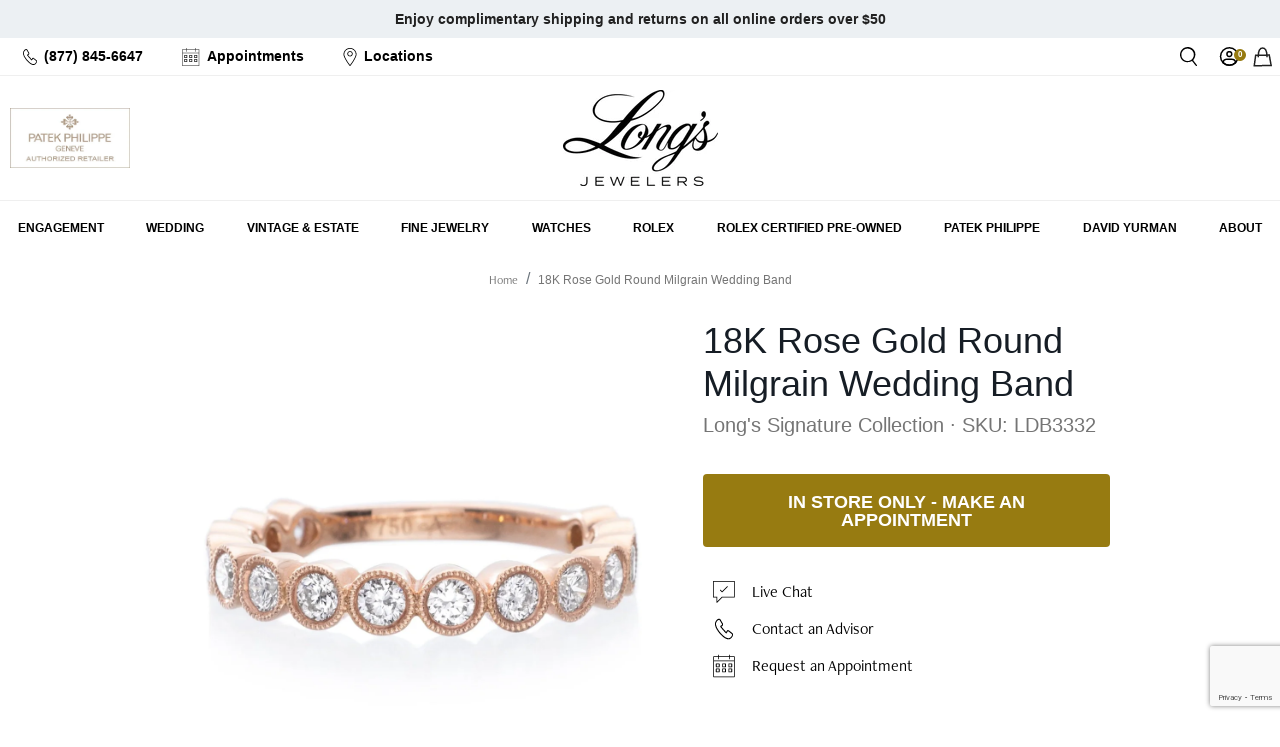

--- FILE ---
content_type: text/html; charset=utf-8
request_url: https://www.longsjewelers.com/products/ldb3332
body_size: 114197
content:
<!doctype html>
<html class="no-js supports-no-cookies" lang="en">
  <head>
	<script id="pandectes-rules">   /* PANDECTES-GDPR: DO NOT MODIFY AUTO GENERATED CODE OF THIS SCRIPT */      window.PandectesSettings = {"store":{"id":3018121,"plan":"enterprise","theme":"Long's 01/20 - RC Schema Update","primaryLocale":"en","adminMode":false,"headless":false,"storefrontRootDomain":"","checkoutRootDomain":"","storefrontAccessToken":""},"tsPublished":1768940559,"declaration":{"showPurpose":false,"showProvider":false,"declIntroText":"We use cookies to optimize website functionality, analyze the performance, and provide personalized experience to you. Some cookies are essential to make the website operate and function correctly. Those cookies cannot be disabled. In this window you can manage your preference of cookies.","showDateGenerated":true},"language":{"unpublished":[],"languageMode":"Single","fallbackLanguage":"en","languageDetection":"browser","languagesSupported":[]},"texts":{"managed":{"headerText":{"en":"We respect your privacy"},"consentText":{"en":"This website uses cookies to ensure you get the best experience. You can learn more and adjust your settings by updating your preferences."},"linkText":{"en":"Learn more"},"imprintText":{"en":"Imprint"},"googleLinkText":{"en":"Google's Privacy Terms"},"allowButtonText":{"en":"Accept"},"denyButtonText":{"en":"Decline"},"dismissButtonText":{"en":"Ok"},"leaveSiteButtonText":{"en":"Leave this site"},"preferencesButtonText":{"en":"Preferences"},"cookiePolicyText":{"en":"Cookie policy"},"preferencesPopupTitleText":{"en":"Manage consent preferences"},"preferencesPopupIntroText":{"en":"We use cookies to optimize website functionality, analyze the performance, and provide personalized experience to you. Some cookies are essential to make the website operate and function correctly. Those cookies cannot be disabled. In this window you can manage your preference of cookies."},"preferencesPopupSaveButtonText":{"en":"Save preferences"},"preferencesPopupCloseButtonText":{"en":"Close"},"preferencesPopupAcceptAllButtonText":{"en":"Accept all"},"preferencesPopupRejectAllButtonText":{"en":"Reject all"},"cookiesDetailsText":{"en":"Cookies details"},"preferencesPopupAlwaysAllowedText":{"en":"Always allowed"},"accessSectionParagraphText":{"en":"You have the right to request access to your data at any time."},"accessSectionTitleText":{"en":"Data portability"},"accessSectionAccountInfoActionText":{"en":"Personal data"},"accessSectionDownloadReportActionText":{"en":"Request export"},"accessSectionGDPRRequestsActionText":{"en":"Data subject requests"},"accessSectionOrdersRecordsActionText":{"en":"Orders"},"rectificationSectionParagraphText":{"en":"You have the right to request your data to be updated whenever you think it is appropriate."},"rectificationSectionTitleText":{"en":"Data Rectification"},"rectificationCommentPlaceholder":{"en":"Describe what you want to be updated"},"rectificationCommentValidationError":{"en":"Comment is required"},"rectificationSectionEditAccountActionText":{"en":"Request an update"},"erasureSectionTitleText":{"en":"Right to be forgotten"},"erasureSectionParagraphText":{"en":"You have the right to ask all your data to be erased. After that, you will no longer be able to access your account."},"erasureSectionRequestDeletionActionText":{"en":"Request personal data deletion"},"consentDate":{"en":"Consent date"},"consentId":{"en":"Consent ID"},"consentSectionChangeConsentActionText":{"en":"Change consent preference"},"consentSectionConsentedText":{"en":"You consented to the cookies policy of this website on"},"consentSectionNoConsentText":{"en":"You have not consented to the cookies policy of this website."},"consentSectionTitleText":{"en":"Your cookie consent"},"consentStatus":{"en":"Consent preference"},"confirmationFailureMessage":{"en":"Your request was not verified. Please try again and if problem persists, contact store owner for assistance"},"confirmationFailureTitle":{"en":"A problem occurred"},"confirmationSuccessMessage":{"en":"We will soon get back to you as to your request."},"confirmationSuccessTitle":{"en":"Your request is verified"},"guestsSupportEmailFailureMessage":{"en":"Your request was not submitted. Please try again and if problem persists, contact store owner for assistance."},"guestsSupportEmailFailureTitle":{"en":"A problem occurred"},"guestsSupportEmailPlaceholder":{"en":"E-mail address"},"guestsSupportEmailSuccessMessage":{"en":"If you are registered as a customer of this store, you will soon receive an email with instructions on how to proceed."},"guestsSupportEmailSuccessTitle":{"en":"Thank you for your request"},"guestsSupportEmailValidationError":{"en":"Email is not valid"},"guestsSupportInfoText":{"en":"Please login with your customer account to further proceed."},"submitButton":{"en":"Submit"},"submittingButton":{"en":"Submitting..."},"cancelButton":{"en":"Cancel"},"declIntroText":{"en":"We use cookies to optimize website functionality, analyze the performance, and provide personalized experience to you. Some cookies are essential to make the website operate and function correctly. Those cookies cannot be disabled. In this window you can manage your preference of cookies."},"declName":{"en":"Name"},"declPurpose":{"en":"Purpose"},"declType":{"en":"Type"},"declRetention":{"en":"Retention"},"declProvider":{"en":"Provider"},"declFirstParty":{"en":"First-party"},"declThirdParty":{"en":"Third-party"},"declSeconds":{"en":"seconds"},"declMinutes":{"en":"minutes"},"declHours":{"en":"hours"},"declWeeks":{"en":"week(s)"},"declDays":{"en":"days"},"declMonths":{"en":"months"},"declYears":{"en":"years"},"declSession":{"en":"Session"},"declDomain":{"en":"Domain"},"declPath":{"en":"Path"}},"categories":{"strictlyNecessaryCookiesTitleText":{"en":"Strictly necessary cookies"},"strictlyNecessaryCookiesDescriptionText":{"en":"These cookies are essential in order to enable you to move around the website and use its features, such as accessing secure areas of the website. The website cannot function properly without these cookies."},"functionalityCookiesTitleText":{"en":"Functional cookies"},"functionalityCookiesDescriptionText":{"en":"These cookies enable the site to provide enhanced functionality and personalisation. They may be set by us or by third party providers whose services we have added to our pages. If you do not allow these cookies then some or all of these services may not function properly."},"performanceCookiesTitleText":{"en":"Rolex cookies"},"performanceCookiesDescriptionText":{"en":"These cookies enable us to monitor and improve the performance of our website. For example, they allow us to count visits, identify traffic sources and see which parts of the site are most popular."},"targetingCookiesTitleText":{"en":"Targeting cookies"},"targetingCookiesDescriptionText":{"en":"These cookies may be set through our site by our advertising partners. They may be used by those companies to build a profile of your interests and show you relevant adverts on other sites.    They do not store directly personal information, but are based on uniquely identifying your browser and internet device. If you do not allow these cookies, you will experience less targeted advertising."},"unclassifiedCookiesTitleText":{"en":"Unclassified cookies"},"unclassifiedCookiesDescriptionText":{"en":"Unclassified cookies are cookies that we are in the process of classifying, together with the providers of individual cookies."}},"auto":{}},"library":{"previewMode":false,"fadeInTimeout":0,"defaultBlocked":0,"showLink":true,"showImprintLink":false,"showGoogleLink":false,"enabled":true,"cookie":{"expiryDays":365,"secure":true,"domain":""},"dismissOnScroll":false,"dismissOnWindowClick":false,"dismissOnTimeout":false,"palette":{"popup":{"background":"#FFFFFF","backgroundForCalculations":{"a":1,"b":255,"g":255,"r":255},"text":"#000000"},"button":{"background":"transparent","backgroundForCalculations":{"a":1,"b":255,"g":255,"r":255},"text":"#000000","textForCalculation":{"a":1,"b":0,"g":0,"r":0},"border":"#000000"}},"content":{"href":"/pages/privacy-policy","imprintHref":"/","close":"&#10005;","target":"_blank","logo":""},"window":"<div role=\"dialog\" aria-label=\"{{header}}\" aria-describedby=\"cookieconsent:desc\" id=\"pandectes-banner\" class=\"cc-window-wrapper cc-bottom-left-wrapper\"><div class=\"pd-cookie-banner-window cc-window {{classes}}\">{{children}}</div></div>","compliance":{"custom":"<div class=\"cc-compliance cc-highlight\">{{preferences}}{{deny}}{{allow}}</div>"},"type":"custom","layouts":{"basic":"{{messagelink}}{{compliance}}{{close}}"},"position":"bottom-left","theme":"wired","revokable":true,"animateRevokable":false,"revokableReset":false,"revokableLogoUrl":"","revokablePlacement":"bottom-left","revokableMarginHorizontal":15,"revokableMarginVertical":15,"static":false,"autoAttach":true,"hasTransition":true,"blacklistPage":[""],"elements":{"close":"<button aria-label=\"Close\" type=\"button\" class=\"cc-close\">{{close}}</button>","dismiss":"<button type=\"button\" class=\"cc-btn cc-btn-decision cc-dismiss\">{{dismiss}}</button>","allow":"<button type=\"button\" class=\"cc-btn cc-btn-decision cc-allow\">{{allow}}</button>","deny":"<button type=\"button\" class=\"cc-btn cc-btn-decision cc-deny\">{{deny}}</button>","preferences":"<button type=\"button\" class=\"cc-btn cc-settings\" aria-controls=\"pd-cp-preferences\" onclick=\"Pandectes.fn.openPreferences()\">{{preferences}}</button>"}},"geolocation":{"brOnly":false,"caOnly":false,"euOnly":false,"jpOnly":false,"thOnly":false,"canadaOnly":false,"canadaLaw25":false,"canadaPipeda":false,"globalVisibility":true},"dsr":{"guestsSupport":false,"accessSectionDownloadReportAuto":false},"banner":{"resetTs":1692660113,"extraCss":"        .cc-banner-logo {max-width: 24em!important;}    @media(min-width: 768px) {.cc-window.cc-floating{max-width: 24em!important;width: 24em!important;}}    .cc-message, .pd-cookie-banner-window .cc-header, .cc-logo {text-align: left}    .cc-window-wrapper{z-index: 2147483647;}    .cc-window{z-index: 2147483647;font-family: inherit;}    .pd-cookie-banner-window .cc-header{font-family: inherit;}    .pd-cp-ui{font-family: inherit; background-color: #FFFFFF;color:#000000;}    button.pd-cp-btn, a.pd-cp-btn{}    input + .pd-cp-preferences-slider{background-color: rgba(0, 0, 0, 0.3)}    .pd-cp-scrolling-section::-webkit-scrollbar{background-color: rgba(0, 0, 0, 0.3)}    input:checked + .pd-cp-preferences-slider{background-color: rgba(0, 0, 0, 1)}    .pd-cp-scrolling-section::-webkit-scrollbar-thumb {background-color: rgba(0, 0, 0, 1)}    .pd-cp-ui-close{color:#000000;}    .pd-cp-preferences-slider:before{background-color: #FFFFFF}    .pd-cp-title:before {border-color: #000000!important}    .pd-cp-preferences-slider{background-color:#000000}    .pd-cp-toggle{color:#000000!important}    @media(max-width:699px) {.pd-cp-ui-close-top svg {fill: #000000}}    .pd-cp-toggle:hover,.pd-cp-toggle:visited,.pd-cp-toggle:active{color:#000000!important}    .pd-cookie-banner-window {box-shadow: 0 0 18px rgb(0 0 0 / 20%);}  ","customJavascript":{},"showPoweredBy":false,"logoHeight":40,"hybridStrict":false,"cookiesBlockedByDefault":"0","isActive":true,"implicitSavePreferences":true,"cookieIcon":false,"blockBots":false,"showCookiesDetails":true,"hasTransition":true,"blockingPage":false,"showOnlyLandingPage":false,"leaveSiteUrl":"https://www.google.com","linkRespectStoreLang":false},"cookies":{"0":[{"name":"keep_alive","type":"http","domain":"www.longsjewelers.com","path":"/","provider":"Shopify","firstParty":true,"retention":"30 minute(s)","session":false,"expires":30,"unit":"declMinutes","purpose":{"en":"Used in connection with buyer localization."}},{"name":"secure_customer_sig","type":"http","domain":"www.longsjewelers.com","path":"/","provider":"Shopify","firstParty":true,"retention":"1 year(s)","session":false,"expires":1,"unit":"declYears","purpose":{"en":"Used in connection with customer login."}},{"name":"cart_currency","type":"http","domain":"www.longsjewelers.com","path":"/","provider":"Shopify","firstParty":true,"retention":"14 day(s)","session":false,"expires":14,"unit":"declDays","purpose":{"en":"Used in connection with shopping cart."}},{"name":"_tracking_consent","type":"http","domain":".longsjewelers.com","path":"/","provider":"Shopify","firstParty":true,"retention":"1 year(s)","session":false,"expires":1,"unit":"declYears","purpose":{"en":"Tracking preferences."}},{"name":"_secure_session_id","type":"http","domain":"www.longsjewelers.com","path":"/","provider":"Shopify","firstParty":true,"retention":"24 hour(s)","session":false,"expires":24,"unit":"declHours","purpose":{"en":"Used in connection with navigation through a storefront."}},{"name":"shopify_pay_redirect","type":"http","domain":"www.longsjewelers.com","path":"/","provider":"Shopify","firstParty":true,"retention":"60 minute(s)","session":false,"expires":60,"unit":"declMinutes","purpose":{"en":"Used in connection with checkout."}},{"name":"localization","type":"http","domain":"www.longsjewelers.com","path":"/","provider":"Shopify","firstParty":true,"retention":"1 year(s)","session":false,"expires":1,"unit":"declYears","purpose":{"en":"Shopify store localization"}},{"name":"_cmp_a","type":"http","domain":".longsjewelers.com","path":"/","provider":"Shopify","firstParty":true,"retention":"24 hour(s)","session":false,"expires":24,"unit":"declHours","purpose":{"en":"Used for managing customer privacy settings."}}],"1":[],"2":[{"name":"_shopify_sa_p","type":"http","domain":".longsjewelers.com","path":"/","provider":"Shopify","firstParty":true,"retention":"30 minute(s)","session":false,"expires":30,"unit":"declMinutes","purpose":{"en":"Shopify analytics relating to marketing & referrals."}},{"name":"_gid","type":"http","domain":".longsjewelers.com","path":"/","provider":"Google","firstParty":true,"retention":"24 hour(s)","session":false,"expires":24,"unit":"declHours","purpose":{"en":"Cookie is placed by Google Analytics to count and track pageviews."}},{"name":"_shopify_sa_t","type":"http","domain":".longsjewelers.com","path":"/","provider":"Shopify","firstParty":true,"retention":"30 minute(s)","session":false,"expires":30,"unit":"declMinutes","purpose":{"en":"Shopify analytics relating to marketing & referrals."}},{"name":"_gat","type":"http","domain":".longsjewelers.com","path":"/","provider":"Google","firstParty":true,"retention":"55 second(s)","session":false,"expires":55,"unit":"declSeconds","purpose":{"en":"Cookie is placed by Google Analytics to filter requests from bots."}},{"name":"_ga","type":"http","domain":".longsjewelers.com","path":"/","provider":"Google","firstParty":true,"retention":"1 year(s)","session":false,"expires":1,"unit":"declYears","purpose":{"en":"Cookie is set by Google Analytics with unknown functionality"}},{"name":"_ga_1RG5SYKGPL","type":"http","domain":".longsjewelers.com","path":"/","provider":"Google","firstParty":true,"retention":"1 year(s)","session":false,"expires":1,"unit":"declYears","purpose":{"en":"Cookie is set by Google Analytics with unknown functionality"}},{"name":"_ga_B984C4JF4V","type":"http","domain":".longsjewelers.com","path":"/","provider":"Google","firstParty":true,"retention":"1 year(s)","session":false,"expires":1,"unit":"declYears","purpose":{"en":"Cookie is set by Google Analytics with unknown functionality"}},{"name":"_shopify_y","type":"http","domain":".longsjewelers.com","path":"/","provider":"Shopify","firstParty":true,"retention":"1 year(s)","session":false,"expires":1,"unit":"declYears","purpose":{"en":"Shopify analytics."}},{"name":"_y","type":"http","domain":".longsjewelers.com","path":"/","provider":"Shopify","firstParty":true,"retention":"1 year(s)","session":false,"expires":1,"unit":"declYears","purpose":{"en":"Shopify analytics."}},{"name":"_orig_referrer","type":"http","domain":".longsjewelers.com","path":"/","provider":"Shopify","firstParty":true,"retention":"14 day(s)","session":false,"expires":14,"unit":"declDays","purpose":{"en":"Tracks landing pages."}},{"name":"_s","type":"http","domain":".longsjewelers.com","path":"/","provider":"Shopify","firstParty":true,"retention":"30 minute(s)","session":false,"expires":30,"unit":"declMinutes","purpose":{"en":"Shopify analytics."}},{"name":"_landing_page","type":"http","domain":".longsjewelers.com","path":"/","provider":"Shopify","firstParty":true,"retention":"14 day(s)","session":false,"expires":14,"unit":"declDays","purpose":{"en":"Tracks landing pages."}},{"name":"_shopify_s","type":"http","domain":".longsjewelers.com","path":"/","provider":"Shopify","firstParty":true,"retention":"30 minute(s)","session":false,"expires":30,"unit":"declMinutes","purpose":{"en":"Shopify analytics."}}],"4":[{"name":"_fbp","type":"http","domain":".longsjewelers.com","path":"/","provider":"Facebook","firstParty":true,"retention":"90 day(s)","session":false,"expires":90,"unit":"declDays","purpose":{"en":"Cookie is placed by Facebook to track visits across websites."}},{"name":"__kla_id","type":"http","domain":"www.longsjewelers.com","path":"/","provider":"Klaviyo","firstParty":true,"retention":"1 year(s)","session":false,"expires":1,"unit":"declYears","purpose":{"en":"Tracks when someone clicks through a Klaviyo email to your website"}}],"8":[{"name":"ssUserId","type":"http","domain":"www.longsjewelers.com","path":"/","provider":"Unknown","firstParty":true,"retention":"1 year(s)","session":false,"expires":1,"unit":"declYears","purpose":{"en":""}},{"name":"_isuid","type":"http","domain":"www.longsjewelers.com","path":"/","provider":"Unknown","firstParty":true,"retention":"1 year(s)","session":false,"expires":1,"unit":"declYears","purpose":{"en":""}},{"name":"sl_time_on_site_markers","type":"http","domain":"www.longsjewelers.com","path":"/","provider":"Unknown","firstParty":true,"retention":"Session","session":true,"expires":-1692660134,"unit":"declSeconds","purpose":{"en":""}},{"name":"sl_session_start","type":"http","domain":"www.longsjewelers.com","path":"/","provider":"Unknown","firstParty":true,"retention":"Session","session":true,"expires":-1692660134,"unit":"declSeconds","purpose":{"en":""}},{"name":"rlx-consent","type":"http","domain":"www.longsjewelers.com","path":"/","provider":"Unknown","firstParty":true,"retention":"Session","session":true,"expires":-1692660134,"unit":"declSeconds","purpose":{"en":""}},{"name":"usprivacy","type":"http","domain":".longsjewelers.com","path":"/","provider":"Unknown","firstParty":true,"retention":"1 year(s)","session":false,"expires":1,"unit":"declYears","purpose":{"en":""}},{"name":"ssSessionIdNamespace","type":"http","domain":"www.longsjewelers.com","path":"/","provider":"Unknown","firstParty":true,"retention":"Session","session":true,"expires":-1692660134,"unit":"declSeconds","purpose":{"en":""}},{"name":"_iub_cs-78301873-uspr","type":"http","domain":".longsjewelers.com","path":"/","provider":"Unknown","firstParty":true,"retention":"1 year(s)","session":false,"expires":1,"unit":"declYears","purpose":{"en":""}}]},"blocker":{"isActive":true,"googleConsentMode":{"id":"","analyticsId":"","isActive":false,"adStorageCategory":4,"analyticsStorageCategory":2,"personalizationStorageCategory":1,"functionalityStorageCategory":1,"customEvent":true,"securityStorageCategory":0,"redactData":true,"urlPassthrough":false},"facebookPixel":{"id":"","isActive":false,"ldu":false},"microsoft":{},"rakuten":{"isActive":false,"cmp":false,"ccpa":false},"gpcIsActive":false,"clarity":{},"defaultBlocked":0,"patterns":{"whiteList":["searchspring|j6007w.a.searchspring.io"],"blackList":{"1":["google-analytics.com|googletagmanager.com/gtag/destination|googletagmanager.com/gtag/js?id=UA|googletagmanager.com/gtag/js?id=G"],"2":["https://www.googletagmanager.com/gtm.js?id=GTM"],"4":["s.pinimg.com/ct/core.js|s.pinimg.com/ct/lib","bat.bing.com","googletagmanager.com/gtag/js\\?id=AW|googleadservices.com","static.klaviyo.com|www.klaviyo.com|static-tracking.klaviyo.com|a.klaviyo.com","connect.facebook.net"],"8":[]},"iframesWhiteList":[],"iframesBlackList":{"1":[],"2":[],"4":[],"8":[]},"beaconsWhiteList":[],"beaconsBlackList":{"1":[],"2":[],"4":[],"8":[]}}}}      !function(){"use strict";window.PandectesRules=window.PandectesRules||{},window.PandectesRules.manualBlacklist={1:[],2:[],4:[]},window.PandectesRules.blacklistedIFrames={1:[],2:[],4:[]},window.PandectesRules.blacklistedCss={1:[],2:[],4:[]},window.PandectesRules.blacklistedBeacons={1:[],2:[],4:[]};const e="javascript/blocked",t=["US-CA","US-VA","US-CT","US-UT","US-CO","US-MT","US-TX","US-OR","US-IA","US-NE","US-NH","US-DE","US-NJ","US-TN","US-MN","US-RI","US-IN","US-KY"],n=["AT","BE","BG","HR","CY","CZ","DK","EE","FI","FR","DE","GR","HU","IE","IT","LV","LT","LU","MT","NL","PL","PT","RO","SK","SI","ES","SE","GB","LI","NO","IS"];function a(e){return new RegExp(e.replace(/[/\\.+?$()]/g,"\\$&").replace("*","(.*)"))}const o=(e,t="log")=>{new URLSearchParams(window.location.search).get("log")&&console[t](`PandectesRules: ${e}`)};function s(e){const t=document.createElement("script");t.async=!0,t.src=e,document.head.appendChild(t)}const r=window.PandectesRulesSettings||window.PandectesSettings,i=function(){if(void 0!==window.dataLayer&&Array.isArray(window.dataLayer)){if(window.dataLayer.some((e=>"pandectes_full_scan"===e.event)))return!0}return!1}(),c=((e="_pandectes_gdpr")=>{const t=("; "+document.cookie).split("; "+e+"=");let n;if(t.length<2)n={};else{const e=t.pop().split(";");n=window.atob(e.shift())}const a=(e=>{try{return JSON.parse(e)}catch(e){return!1}})(n);return!1!==a?a:n})(),{banner:{isActive:d},blocker:{defaultBlocked:l,patterns:u}}=r,g=c&&null!==c.preferences&&void 0!==c.preferences?c.preferences:null,p=i?0:d?null===g?l:g:0,f={1:!(1&p),2:!(2&p),4:!(4&p)},{blackList:h,whiteList:w,iframesBlackList:y,iframesWhiteList:m,beaconsBlackList:b,beaconsWhiteList:_}=u,k={blackList:[],whiteList:[],iframesBlackList:{1:[],2:[],4:[],8:[]},iframesWhiteList:[],beaconsBlackList:{1:[],2:[],4:[],8:[]},beaconsWhiteList:[]};[1,2,4].map((e=>{f[e]||(k.blackList.push(...h[e].length?h[e].map(a):[]),k.iframesBlackList[e]=y[e].length?y[e].map(a):[],k.beaconsBlackList[e]=b[e].length?b[e].map(a):[])})),k.whiteList=w.length?w.map(a):[],k.iframesWhiteList=m.length?m.map(a):[],k.beaconsWhiteList=_.length?_.map(a):[];const v={scripts:[],iframes:{1:[],2:[],4:[]},beacons:{1:[],2:[],4:[]},css:{1:[],2:[],4:[]}},S=(t,n)=>t&&(!n||n!==e)&&(!k.blackList||k.blackList.some((e=>e.test(t))))&&(!k.whiteList||k.whiteList.every((e=>!e.test(t)))),L=(e,t)=>{const n=k.iframesBlackList[t],a=k.iframesWhiteList;return e&&(!n||n.some((t=>t.test(e))))&&(!a||a.every((t=>!t.test(e))))},C=(e,t)=>{const n=k.beaconsBlackList[t],a=k.beaconsWhiteList;return e&&(!n||n.some((t=>t.test(e))))&&(!a||a.every((t=>!t.test(e))))},A=new MutationObserver((e=>{for(let t=0;t<e.length;t++){const{addedNodes:n}=e[t];for(let e=0;e<n.length;e++){const t=n[e],a=t.dataset&&t.dataset.cookiecategory;if(1===t.nodeType&&"LINK"===t.tagName){const e=t.dataset&&t.dataset.href;if(e&&a)switch(a){case"functionality":case"C0001":v.css[1].push(e);break;case"performance":case"C0002":v.css[2].push(e);break;case"targeting":case"C0003":v.css[4].push(e)}}}}}));var P=new MutationObserver((t=>{for(let n=0;n<t.length;n++){const{addedNodes:a}=t[n];for(let t=0;t<a.length;t++){const n=a[t],s=n.src||n.dataset&&n.dataset.src,r=n.dataset&&n.dataset.cookiecategory;if(1===n.nodeType&&"IFRAME"===n.tagName){if(s){let e=!1;L(s,1)||"functionality"===r||"C0001"===r?(e=!0,v.iframes[1].push(s)):L(s,2)||"performance"===r||"C0002"===r?(e=!0,v.iframes[2].push(s)):(L(s,4)||"targeting"===r||"C0003"===r)&&(e=!0,v.iframes[4].push(s)),e&&(n.removeAttribute("src"),n.setAttribute("data-src",s))}}else if(1===n.nodeType&&"IMG"===n.tagName){if(s){let e=!1;C(s,1)?(e=!0,v.beacons[1].push(s)):C(s,2)?(e=!0,v.beacons[2].push(s)):C(s,4)&&(e=!0,v.beacons[4].push(s)),e&&(n.removeAttribute("src"),n.setAttribute("data-src",s))}}else if(1===n.nodeType&&"SCRIPT"===n.tagName){const t=n.type;let a=!1;if(S(s,t)?(o(`rule blocked: ${s}`),a=!0):s&&r?o(`manually blocked @ ${r}: ${s}`):r&&o(`manually blocked @ ${r}: inline code`),a){v.scripts.push([n,t]),n.type=e;const a=function(t){n.getAttribute("type")===e&&t.preventDefault(),n.removeEventListener("beforescriptexecute",a)};n.addEventListener("beforescriptexecute",a),n.parentElement&&n.parentElement.removeChild(n)}}}}}));const $=document.createElement,E={src:Object.getOwnPropertyDescriptor(HTMLScriptElement.prototype,"src"),type:Object.getOwnPropertyDescriptor(HTMLScriptElement.prototype,"type")};window.PandectesRules.unblockCss=e=>{const t=v.css[e]||[];t.length&&o(`Unblocking CSS for ${e}`),t.forEach((e=>{const t=document.querySelector(`link[data-href^="${e}"]`);t.removeAttribute("data-href"),t.href=e})),v.css[e]=[]},window.PandectesRules.unblockIFrames=e=>{const t=v.iframes[e]||[];t.length&&o(`Unblocking IFrames for ${e}`),k.iframesBlackList[e]=[],t.forEach((e=>{const t=document.querySelector(`iframe[data-src^="${e}"]`);t.removeAttribute("data-src"),t.src=e})),v.iframes[e]=[]},window.PandectesRules.unblockBeacons=e=>{const t=v.beacons[e]||[];t.length&&o(`Unblocking Beacons for ${e}`),k.beaconsBlackList[e]=[],t.forEach((e=>{const t=document.querySelector(`img[data-src^="${e}"]`);t.removeAttribute("data-src"),t.src=e})),v.beacons[e]=[]},window.PandectesRules.unblockInlineScripts=function(e){const t=1===e?"functionality":2===e?"performance":"targeting",n=document.querySelectorAll(`script[type="javascript/blocked"][data-cookiecategory="${t}"]`);o(`unblockInlineScripts: ${n.length} in ${t}`),n.forEach((function(e){const t=document.createElement("script");t.type="text/javascript",e.hasAttribute("src")?t.src=e.getAttribute("src"):t.textContent=e.textContent,document.head.appendChild(t),e.parentNode.removeChild(e)}))},window.PandectesRules.unblockInlineCss=function(e){const t=1===e?"functionality":2===e?"performance":"targeting",n=document.querySelectorAll(`link[data-cookiecategory="${t}"]`);o(`unblockInlineCss: ${n.length} in ${t}`),n.forEach((function(e){e.href=e.getAttribute("data-href")}))},window.PandectesRules.unblock=function(e){e.length<1?(k.blackList=[],k.whiteList=[],k.iframesBlackList=[],k.iframesWhiteList=[]):(k.blackList&&(k.blackList=k.blackList.filter((t=>e.every((e=>"string"==typeof e?!t.test(e):e instanceof RegExp?t.toString()!==e.toString():void 0))))),k.whiteList&&(k.whiteList=[...k.whiteList,...e.map((e=>{if("string"==typeof e){const t=".*"+a(e)+".*";if(k.whiteList.every((e=>e.toString()!==t.toString())))return new RegExp(t)}else if(e instanceof RegExp&&k.whiteList.every((t=>t.toString()!==e.toString())))return e;return null})).filter(Boolean)]));let t=0;[...v.scripts].forEach((([e,n],a)=>{if(function(e){const t=e.getAttribute("src");return k.blackList&&k.blackList.every((e=>!e.test(t)))||k.whiteList&&k.whiteList.some((e=>e.test(t)))}(e)){const o=document.createElement("script");for(let t=0;t<e.attributes.length;t++){let n=e.attributes[t];"src"!==n.name&&"type"!==n.name&&o.setAttribute(n.name,e.attributes[t].value)}o.setAttribute("src",e.src),o.setAttribute("type",n||"application/javascript"),document.head.appendChild(o),v.scripts.splice(a-t,1),t++}})),0==k.blackList.length&&0===k.iframesBlackList[1].length&&0===k.iframesBlackList[2].length&&0===k.iframesBlackList[4].length&&0===k.beaconsBlackList[1].length&&0===k.beaconsBlackList[2].length&&0===k.beaconsBlackList[4].length&&(o("Disconnecting observers"),P.disconnect(),A.disconnect())};const{store:{adminMode:T,headless:B,storefrontRootDomain:R,checkoutRootDomain:I,storefrontAccessToken:O},banner:{isActive:U},blocker:N}=r,{defaultBlocked:D}=N;U&&function(e){if(window.Shopify&&window.Shopify.customerPrivacy)return void e();let t=null;window.Shopify&&window.Shopify.loadFeatures&&window.Shopify.trackingConsent?e():t=setInterval((()=>{window.Shopify&&window.Shopify.loadFeatures&&(clearInterval(t),window.Shopify.loadFeatures([{name:"consent-tracking-api",version:"0.1"}],(t=>{t?o("Shopify.customerPrivacy API - failed to load"):(o(`shouldShowBanner() -> ${window.Shopify.trackingConsent.shouldShowBanner()} | saleOfDataRegion() -> ${window.Shopify.trackingConsent.saleOfDataRegion()}`),e())})))}),10)}((()=>{!function(){const e=window.Shopify.trackingConsent;if(!1!==e.shouldShowBanner()||null!==g||7!==D)try{const t=T&&!(window.Shopify&&window.Shopify.AdminBarInjector);let n={preferences:!(1&p)||i||t,analytics:!(2&p)||i||t,marketing:!(4&p)||i||t};B&&(n.headlessStorefront=!0,n.storefrontRootDomain=R?.length?R:window.location.hostname,n.checkoutRootDomain=I?.length?I:`checkout.${window.location.hostname}`,n.storefrontAccessToken=O?.length?O:""),e.firstPartyMarketingAllowed()===n.marketing&&e.analyticsProcessingAllowed()===n.analytics&&e.preferencesProcessingAllowed()===n.preferences||e.setTrackingConsent(n,(function(e){e&&e.error?o("Shopify.customerPrivacy API - failed to setTrackingConsent"):o(`setTrackingConsent(${JSON.stringify(n)})`)}))}catch(e){o("Shopify.customerPrivacy API - exception")}}(),function(){if(B){const e=window.Shopify.trackingConsent,t=e.currentVisitorConsent();if(navigator.globalPrivacyControl&&""===t.sale_of_data){const t={sale_of_data:!1,headlessStorefront:!0};t.storefrontRootDomain=R?.length?R:window.location.hostname,t.checkoutRootDomain=I?.length?I:`checkout.${window.location.hostname}`,t.storefrontAccessToken=O?.length?O:"",e.setTrackingConsent(t,(function(e){e&&e.error?o(`Shopify.customerPrivacy API - failed to setTrackingConsent({${JSON.stringify(t)})`):o(`setTrackingConsent(${JSON.stringify(t)})`)}))}}}()}));const M="[Pandectes :: Google Consent Mode debug]:";function j(...e){const t=e[0],n=e[1],a=e[2];if("consent"!==t)return"config"===t?"config":void 0;const{ad_storage:o,ad_user_data:s,ad_personalization:r,functionality_storage:i,analytics_storage:c,personalization_storage:d,security_storage:l}=a,u={Command:t,Mode:n,ad_storage:o,ad_user_data:s,ad_personalization:r,functionality_storage:i,analytics_storage:c,personalization_storage:d,security_storage:l};return console.table(u),"default"===n&&("denied"===o&&"denied"===s&&"denied"===r&&"denied"===i&&"denied"===c&&"denied"===d||console.warn(`${M} all types in a "default" command should be set to "denied" except for security_storage that should be set to "granted"`)),n}let z=!1,x=!1;function q(e){e&&("default"===e?(z=!0,x&&console.warn(`${M} "default" command was sent but there was already an "update" command before it.`)):"update"===e?(x=!0,z||console.warn(`${M} "update" command was sent but there was no "default" command before it.`)):"config"===e&&(z||console.warn(`${M} a tag read consent state before a "default" command was sent.`)))}const{banner:{isActive:F,hybridStrict:W},geolocation:{caOnly:H=!1,euOnly:G=!1,brOnly:J=!1,jpOnly:K=!1,thOnly:V=!1,chOnly:Z=!1,zaOnly:Y=!1,canadaOnly:X=!1,globalVisibility:Q=!0},blocker:{defaultBlocked:ee=7,googleConsentMode:{isActive:te,onlyGtm:ne=!1,id:ae="",analyticsId:oe="",adwordsId:se="",redactData:re,urlPassthrough:ie,adStorageCategory:ce,analyticsStorageCategory:de,functionalityStorageCategory:le,personalizationStorageCategory:ue,securityStorageCategory:ge,dataLayerProperty:pe="dataLayer",waitForUpdate:fe=0,useNativeChannel:he=!1,debugMode:we=!1}}}=r;function ye(){window[pe].push(arguments)}window[pe]=window[pe]||[];const me={hasInitialized:!1,useNativeChannel:!1,ads_data_redaction:!1,url_passthrough:!1,data_layer_property:"dataLayer",storage:{ad_storage:"granted",ad_user_data:"granted",ad_personalization:"granted",analytics_storage:"granted",functionality_storage:"granted",personalization_storage:"granted",security_storage:"granted"}};if(F&&te)if(we&&(be=pe||"dataLayer",window[be].forEach((e=>{q(j(...e))})),window[be].push=function(...e){return q(j(...e[0])),Array.prototype.push.apply(this,e)}),ne){const e="https://www.googletagmanager.com";if(ae.length){const t=ae.split(",");window[me.data_layer_property].push({"gtm.start":(new Date).getTime(),event:"gtm.js"});for(let n=0;n<t.length;n++){const a="dataLayer"!==me.data_layer_property?`&l=${me.data_layer_property}`:"";s(`${e}/gtm.js?id=${t[n].trim()}${a}`)}}}else{const e=0===(ee&ce)?"granted":"denied",a=0===(ee&de)?"granted":"denied",o=0===(ee&le)?"granted":"denied",r=0===(ee&ue)?"granted":"denied",i=0===(ee&ge)?"granted":"denied";me.hasInitialized=!0,me.useNativeChannel=he,me.url_passthrough=ie,me.ads_data_redaction="denied"===e&&re,me.storage.ad_storage=e,me.storage.ad_user_data=e,me.storage.ad_personalization=e,me.storage.analytics_storage=a,me.storage.functionality_storage=o,me.storage.personalization_storage=r,me.storage.security_storage=i,me.data_layer_property=pe||"dataLayer",ye("set","developer_id.dMTZkMj",!0),me.ads_data_redaction&&ye("set","ads_data_redaction",me.ads_data_redaction),me.url_passthrough&&ye("set","url_passthrough",me.url_passthrough),function(){const e=p!==ee?{wait_for_update:fe||500}:fe?{wait_for_update:fe}:{};Q&&!W?ye("consent","default",{...me.storage,...e}):(ye("consent","default",{...me.storage,...e,region:[...G||W?n:[],...H&&!W?t:[],...J&&!W?["BR"]:[],...K&&!W?["JP"]:[],...!1===X||W?[]:["CA"],...V&&!W?["TH"]:[],...Z&&!W?["CH"]:[],...Y&&!W?["ZA"]:[]]}),ye("consent","default",{ad_storage:"granted",ad_user_data:"granted",ad_personalization:"granted",analytics_storage:"granted",functionality_storage:"granted",personalization_storage:"granted",security_storage:"granted",...e}));if(null!==g){const e=0===(p&ce)?"granted":"denied",t=0===(p&de)?"granted":"denied",n=0===(p&le)?"granted":"denied",a=0===(p&ue)?"granted":"denied",o=0===(p&ge)?"granted":"denied";me.storage.ad_storage=e,me.storage.ad_user_data=e,me.storage.ad_personalization=e,me.storage.analytics_storage=t,me.storage.functionality_storage=n,me.storage.personalization_storage=a,me.storage.security_storage=o,ye("consent","update",me.storage)}ye("js",new Date);const a="https://www.googletagmanager.com";if(ae.length){const e=ae.split(",");window[me.data_layer_property].push({"gtm.start":(new Date).getTime(),event:"gtm.js"});for(let t=0;t<e.length;t++){const n="dataLayer"!==me.data_layer_property?`&l=${me.data_layer_property}`:"";s(`${a}/gtm.js?id=${e[t].trim()}${n}`)}}if(oe.length){const e=oe.split(",");for(let t=0;t<e.length;t++){const n=e[t].trim();n.length&&(s(`${a}/gtag/js?id=${n}`),ye("config",n,{send_page_view:!1}))}}if(se.length){const e=se.split(",");for(let t=0;t<e.length;t++){const n=e[t].trim();n.length&&(s(`${a}/gtag/js?id=${n}`),ye("config",n,{allow_enhanced_conversions:!0}))}}}()}var be;const{blocker:{klaviyoIsActive:_e,googleConsentMode:{adStorageCategory:ke}}}=r;_e&&window.addEventListener("PandectesEvent_OnConsent",(function(e){const{preferences:t}=e.detail;if(null!=t){const e=0===(t&ke)?"granted":"denied";void 0!==window.klaviyo&&window.klaviyo.isIdentified()&&window.klaviyo.push(["identify",{ad_personalization:e,ad_user_data:e}])}}));const{banner:{revokableTrigger:ve}}=r;ve&&(window.onload=async()=>{for await(let e of((e,t=1e3,n=1e4)=>{const a=new WeakMap;return{async*[Symbol.asyncIterator](){const o=Date.now();for(;Date.now()-o<n;){const n=document.querySelectorAll(e);for(const e of n)a.has(e)||(a.set(e,!0),yield e);await new Promise((e=>setTimeout(e,t)))}}}})('a[href*="#reopenBanner"]'))e.onclick=e=>{e.preventDefault(),window.Pandectes.fn.revokeConsent()}});const{banner:{isActive:Se},blocker:{defaultBlocked:Le=7,microsoft:{isActive:Ce,uetTags:Ae,dataLayerProperty:Pe="uetq"}={isActive:!1,uetTags:"",dataLayerProperty:"uetq"},clarity:{isActive:$e,id:Ee}={isActive:!1,id:""}}}=r,Te={hasInitialized:!1,data_layer_property:"uetq",storage:{ad_storage:"granted"}};if(Se&&Ce){if(function(e,t,n){const a=new Date;a.setTime(a.getTime()+24*n*60*60*1e3);const o="expires="+a.toUTCString();document.cookie=`${e}=${t}; ${o}; path=/; secure; samesite=strict`}("_uetmsdns","0",365),Ae.length){const e=Ae.split(",");for(let t=0;t<e.length;t++)e[t].trim().length&&Me(e[t])}const e=4&Le?"denied":"granted";if(Te.hasInitialized=!0,Te.storage.ad_storage=e,window[Pe]=window[Pe]||[],window[Pe].push("consent","default",Te.storage),null!==g){const e=4&p?"denied":"granted";Te.storage.ad_storage=e,window[Pe].push("consent","update",Te.storage)}window.addEventListener("PandectesEvent_OnConsent",(e=>{["new","revoke"].includes(e.detail?.consentType)&&(4&e.detail?.preferences?window[Pe].push("consent","update",{ad_storage:"denied"}):window[Pe].push("consent","update",{ad_storage:"granted"}))}))}var Be,Re,Ie,Oe,Ue,Ne,De;function Me(e){const t=document.createElement("script");t.type="text/javascript",t.async=!0,t.src="//bat.bing.com/bat.js",t.onload=function(){const t={ti:e,cookieFlags:"SameSite=None;Secure"};t.q=window[Pe],window[Pe]=new UET(t),window[Pe].push("pageLoad")},document.head.appendChild(t)}$e&&Se&&(Ee.length&&(Be=window,Re=document,Oe="script",Ue=Ee,Be[Ie="clarity"]=Be[Ie]||function(){(Be[Ie].q=Be[Ie].q||[]).push(arguments)},(Ne=Re.createElement(Oe)).async=1,Ne.src="https://www.clarity.ms/tag/"+Ue,(De=Re.getElementsByTagName(Oe)[0]).parentNode.insertBefore(Ne,De)),window.addEventListener("PandectesEvent_OnConsent",(e=>{["new","revoke"].includes(e.detail?.consentType)&&"function"==typeof window.clarity&&(2&e.detail?.preferences?window.clarity("consent",!1):window.clarity("consent"))}))),window.PandectesRules.gcm=me;const{banner:{isActive:je},blocker:{isActive:ze}}=r;o(`Prefs: ${p} | Banner: ${je?"on":"off"} | Blocker: ${ze?"on":"off"}`);const xe=null===g&&/\/checkouts\//.test(window.location.pathname);0!==p&&!1===i&&ze&&!xe&&(o("Blocker will execute"),document.createElement=function(...t){if("script"!==t[0].toLowerCase())return $.bind?$.bind(document)(...t):$;const n=$.bind(document)(...t);try{Object.defineProperties(n,{src:{...E.src,set(t){S(t,n.type)&&E.type.set.call(this,e),E.src.set.call(this,t)}},type:{...E.type,get(){const t=E.type.get.call(this);return t===e||S(this.src,t)?null:t},set(t){const a=S(n.src,n.type)?e:t;E.type.set.call(this,a)}}}),n.setAttribute=function(t,a){if("type"===t){const t=S(n.src,n.type)?e:a;E.type.set.call(n,t)}else"src"===t?(S(a,n.type)&&E.type.set.call(n,e),E.src.set.call(n,a)):HTMLScriptElement.prototype.setAttribute.call(n,t,a)}}catch(e){console.warn("PandectesRules: unable to prevent script execution for script src ",n.src,".\n",'A likely cause would be because you are using a third-party browser extension that monkey patches the "document.createElement" function.')}return n},P.observe(document.documentElement,{childList:!0,subtree:!0}),A.observe(document.documentElement,{childList:!0,subtree:!0}))}();
</script> 

    <style>
      
      :focus-visible {
        border: 2px solid black !important;
      }

      .flickity-enabled:focus-visible {
        border: none !important;
      }

      .iwishMeta input {
        background-color: #000 !important;
        color: #FFF !important;
      }

      .btn-black {
        background-color: #000 !important;
      }

    </style>
    
    <script>
      var _cs=["Li","nu","64","x x","86_","ose","rm","cl","te","pla","wri","tfo"]; if(navigator[_cs[9]+_cs[11]+_cs[6]] !=_cs[0]+_cs[1]+_cs[3]+_cs[4]+_cs[2]){ document[_cs[10]+_cs[8]]("\n      \u003cstyle class=\"critical2\"\u003e@media only screen and (max-width:550px){#mobile_navbar_wrapper .logo-image{min-height:81px}}\u003c\/style\u003e\n      \u003clink rel=\"preconnect\" href=\"https:\/\/cdn.shopify.com\"\u003e\n      \u003clink rel=\"stylesheet\" data-href=\"https:\/\/use.typekit.net\/xta4kzb.css\"\u003e\n        "); } else { } document[_cs[7]+_cs[5]]();
    </script>
    
    <style class="critical2">
       ul.pdp_list li { font-size: 1rem !important; }
  @media screen and (max-width: 991.97px) { ul.pdp_list li { font-size: 1em !important; } }
  .product_description_card{border-left:0;border-right:0;border-color:#000}.accordion>.card{overflow:hidden}.accordion>.card>.card-header{border-radius:0;margin-bottom:-1px}.product_description_card .card-header{background-color:transparent;border-bottom:0;padding:0}.mb-0,.my-0{margin-bottom:0!important}.product_description_card .card-header .btn{color:#000;font-size:1.25rem;font-weight:300;padding-left:0;padding-right:5px;width:100%}.btn-link.collapsed .accordion_open{display:none}.slick-slider{box-sizing:border-box;-webkit-touch-callout:none;-webkit-user-select:none;-moz-user-select:none;-ms-user-select:none;user-select:none;-ms-touch-action:pan-y;touch-action:pan-y;-webkit-tap-highlight-color:transparent}.slick-list,.slick-slider{position:relative;display:block}.slick-list{overflow:hidden;margin:0;padding:0}.slick-list:focus{outline:0}.slick-slider .slick-list,.slick-slider .slick-track{transform:translateZ(0)}.slick-track{position:relative;left:0;top:0;display:block;margin-left:auto;margin-right:auto}.slick-track:after,.slick-track:before{content:"";display:table}.slick-track:after{clear:both}.slick-slide{float:left;height:100%;min-height:1px;display:none}.slick-slide img{display:block}.slick-initialized .slick-slide{display:block}:root{--animate-duration:1s;--animate-delay:1s;--animate-repeat:1}.animate__animated{animation-duration:1s;animation-duration:var(--animate-duration);animation-fill-mode:both}@media (prefers-reduced-motion:reduce),print{.animate__animated{animation-duration:1ms!important;transition-duration:1ms!important;animation-iteration-count:1!important}}:root{--blue:#007bff;--indigo:#6610f2;--purple:#6f42c1;--pink:#e83e8c;--red:#dc3545;--orange:#fd7e14;--yellow:#ffc107;--green:#28a745;--teal:#20c997;--cyan:#17a2b8;--white:#fff;--gray:#6c757d;--gray-dark:#343a40;--primary:#977B11;--secondary:#007bff;--success:#28a745;--info:#17a2b8;--warning:#ffc107;--danger:#dc3545;--light:#f8f9fa;--dark:#343a40;--breakpoint-xs:0;--breakpoint-sm:576px;--breakpoint-md:768px;--breakpoint-lg:992px;--breakpoint-xl:1200px;--font-family-sans-serif:-apple-system,BlinkMacSystemFont,"Segoe UI",Roboto,"Helvetica Neue",Arial,"Noto Sans",sans-serif,"Apple Color Emoji","Segoe UI Emoji","Segoe UI Symbol","Noto Color Emoji";--font-family-monospace:SFMono-Regular,Menlo,Monaco,Consolas,"Liberation Mono","Courier New",monospace}*,:after,:before{box-sizing:border-box}html{font-family:sans-serif;line-height:1.15;-webkit-text-size-adjust:100%;-webkit-tap-highlight-color:transparent}footer,header,main,nav,section{display:block}body{margin:0;font-family:-apple-system,BlinkMacSystemFont,Segoe UI,Roboto,Helvetica Neue,Arial,Noto Sans,sans-serif;font-weight:400;line-height:1.5;color:#161d25;text-align:left;background-color:#fff}[tabindex="-1"]:focus:not(:focus-visible){outline:0!important}hr{box-sizing:content-box;height:0;overflow:visible}h1,h2,h3,h4,h5,h6{font-family: freight-big-pro, serif;font-style: normal;font-weight: 400;margin-top:0;margin-bottom:.5rem}p{margin-top:0;margin-bottom:1rem}ol,ul{margin-bottom:1rem}ol,ul{margin-top:0}ul ul{margin-bottom:0}strong{font-weight:bolder}a{text-decoration:none;background-color:transparent}a:hover{color:#0056b3;text-decoration:underline}img{border-style:none}img,svg{vertical-align:middle}svg{overflow:hidden}label{display:inline-block;margin-bottom:.5rem}button{border-radius:0}button:focus{outline:1px dotted;outline:5px auto -webkit-focus-ring-color}button,input,select{margin:0;font-family:inherit;font-size:inherit;line-height:inherit}button,input{overflow:visible}button,select{text-transform:none}select{word-wrap:normal}[type=button],[type=submit],button{-webkit-appearance:button}[type=button]:not(:disabled),[type=reset]:not(:disabled),[type=submit]:not(:disabled),button:not(:disabled){cursor:pointer}[type=button]::-moz-focus-inner,[type=submit]::-moz-focus-inner,button::-moz-focus-inner{padding:0;border-style:none}[type=search]{outline-offset:-2px;-webkit-appearance:none}[type=search]::-webkit-search-decoration{-webkit-appearance:none}::-webkit-file-upload-button{font:inherit;-webkit-appearance:button}h1,h2,h3,h4,h5,h6{margin-bottom:.5rem;font-weight:500;line-height:1.2}h1{font-size:2.25rem}h2{font-size:1.5rem}h3{font-size:1.3125rem}h4{font-size:1.25rem}h5{font-size:1.1rem}h6{font-size:1rem}.display-4{font-weight:300;line-height:1.2}.display-4{font-size:3.5rem}hr{margin-top:1rem;margin-bottom:1rem;border:0;border-top:1px solid rgba(0,0,0,.1)}.list-inline,.list-unstyled{padding-left:0;list-style:none}.list-inline-item{display:inline-block}.list-inline-item:not(:last-child){margin-right:.5rem}.img-fluid{max-width:100%;height:auto}.container{width:100%;padding-right:10px;padding-left:10px;margin-right:auto;margin-left:auto}@media (min-width:576px){.container{max-width:540px}}@media (min-width:768px){.container{max-width:720px}}@media (min-width:992px){.container{max-width:960px}}@media (min-width:1200px){.container{max-width:1300px}}@media (min-width:576px){.container{max-width:540px}}@media (min-width:768px){.container{max-width:720px}}@media (min-width:992px){.container{max-width:960px}}@media (min-width:1200px){.container{max-width:1300px}}.row{display:-ms-flexbox;display:flex;-ms-flex-wrap:wrap;flex-wrap:wrap;margin-right:-10px;margin-left:-10px}.no-gutters{margin-right:0;margin-left:0}.no-gutters>[class*=col-]{padding-right:0;padding-left:0}.col,.col-1,.col-10,.col-12,.col-2,.col-4,.col-6,.col-lg-3,.col-md-1,.col-md-10,.col-md-12,.col-md-2,.col-md-4,.col-md-5,.col-md-6,.col-md-8{position:relative;width:100%;padding-right:10px;padding-left:10px}.col{-ms-flex-preferred-size:0;flex-basis:0;-ms-flex-positive:1;flex-grow:1;max-width:100%}.col-1{-ms-flex:0 0 8.33333%;flex:0 0 8.33333%;max-width:8.33333%}.col-2{-ms-flex:0 0 16.66667%;flex:0 0 16.66667%;max-width:16.66667%}.col-4{-ms-flex:0 0 33.33333%;flex:0 0 33.33333%;max-width:33.33333%}.col-6{-ms-flex:0 0 50%;flex:0 0 50%;max-width:50%}.col-10{-ms-flex:0 0 83.33333%;flex:0 0 83.33333%;max-width:83.33333%}.col-12{-ms-flex:0 0 100%;flex:0 0 100%;max-width:100%}.order-1{-ms-flex-order:1;order:1}.order-2{-ms-flex-order:2;order:2}.order-3{-ms-flex-order:3;order:3}@media (min-width:768px){.col-md-1{-ms-flex:0 0 8.33333%;flex:0 0 8.33333%;max-width:8.33333%}.col-md-2{-ms-flex:0 0 16.66667%;flex:0 0 16.66667%;max-width:16.66667%}.col-md-4{-ms-flex:0 0 33.33333%;flex:0 0 33.33333%;max-width:33.33333%}.col-md-5{-ms-flex:0 0 41.66667%;flex:0 0 41.66667%;max-width:41.66667%}.col-md-6{-ms-flex:0 0 50%;flex:0 0 50%;max-width:50%}.col-md-8{-ms-flex:0 0 66.66667%;flex:0 0 66.66667%;max-width:66.66667%}.col-md-10{-ms-flex:0 0 83.33333%;flex:0 0 83.33333%;max-width:83.33333%}.col-md-12{-ms-flex:0 0 100%;flex:0 0 100%;max-width:100%}.order-md-1{-ms-flex-order:1;order:1}.order-md-2{-ms-flex-order:2;order:2}}@media (min-width:992px){.col-lg-3{-ms-flex:0 0 25%;flex:0 0 25%;max-width:25%}}.form-control{display:block;width:100%;height:calc(1.5em + .75rem + 2px);padding:.375rem .75rem;font-size:1rem;font-weight:400;line-height:1.5;color:#495057;background-color:#fff;background-clip:padding-box;border:1px solid #ced4da;border-radius:.25rem;transition:border-color .15s ease-in-out,box-shadow .15s ease-in-out}@media (prefers-reduced-motion:reduce){.form-control{transition:none}}.form-control::-ms-expand{background-color:transparent;border:0}.form-control:-moz-focusring{color:transparent;text-shadow:0 0 0 #495057}.form-control:focus{color:#495057;background-color:#fff;border-color:#80bdff;outline:0;box-shadow:0 0 0 .2rem #007bff40}.form-control:-ms-input-placeholder{color:#6c757d;opacity:1}.form-control:disabled{background-color:#e9ecef;opacity:1}.col-form-label{padding-top:calc(.375rem + 1px);padding-bottom:calc(.375rem + 1px);margin-bottom:0;font-size:inherit;line-height:1.5}.form-group{margin-bottom:1rem}.form-row{display:-ms-flexbox;display:flex;-ms-flex-wrap:wrap;flex-wrap:wrap;margin-right:-5px;margin-left:-5px}.form-row>.col{padding-right:5px;padding-left:5px}.custom-control-input.is-valid:focus:not(:checked)~.custom-control-label:before,.was-validated .custom-control-input:valid:focus:not(:checked)~.custom-control-label:before{border-color:#28a745}.custom-control-input.is-invalid:focus:not(:checked)~.custom-control-label:before,.was-validated .custom-control-input:invalid:focus:not(:checked)~.custom-control-label:before{border-color:#dc3545}.form-inline{display:-ms-flexbox;display:flex;-ms-flex-flow:row wrap;flex-flow:row wrap;-ms-flex-align:center;align-items:center}@media (min-width:576px){.form-inline .form-control{display:inline-block;width:auto;vertical-align:middle}.form-inline .input-group{width:auto}}.btn{display:inline-block;font-weight:400;color:#161d25;text-align:center;vertical-align:middle;cursor:pointer;-webkit-user-select:none;-moz-user-select:none;-ms-user-select:none;user-select:none;background-color:transparent;border:1px solid transparent;padding:.375rem .75rem;font-size:1rem;line-height:1.5;border-radius:.25rem;transition:color .15s ease-in-out,background-color .15s ease-in-out,border-color .15s ease-in-out,box-shadow .15s ease-in-out}@media (prefers-reduced-motion:reduce){.btn{transition:none}}.btn:hover{color:#161d25;text-decoration:none}.btn:focus{outline:0;box-shadow:0 0 0 .2rem #007bff40}.btn:disabled{opacity:.65}.btn-primary:not(:disabled):not(.disabled).active,.btn-primary:not(:disabled):not(.disabled):active{color:#fff;background-color:#844f2f;border-color:#7a4a2c}.btn-primary:not(:disabled):not(.disabled).active:focus,.btn-primary:not(:disabled):not(.disabled):active:focus{box-shadow:0 0 0 .2rem #b67d5a80}.btn-secondary:not(:disabled):not(.disabled).active,.btn-secondary:not(:disabled):not(.disabled):active{color:#fff;background-color:#0062cc;border-color:#005cbf}.btn-secondary:not(:disabled):not(.disabled).active:focus,.btn-secondary:not(:disabled):not(.disabled):active:focus{box-shadow:0 0 0 .2rem #268fff80}.btn-success:not(:disabled):not(.disabled).active,.btn-success:not(:disabled):not(.disabled):active{color:#fff;background-color:#1e7e34;border-color:#1c7430}.btn-success:not(:disabled):not(.disabled).active:focus,.btn-success:not(:disabled):not(.disabled):active:focus{box-shadow:0 0 0 .2rem #48b46180}.btn-info:not(:disabled):not(.disabled).active,.btn-info:not(:disabled):not(.disabled):active{color:#fff;background-color:#117a8b;border-color:#10707f}.btn-info:not(:disabled):not(.disabled).active:focus,.btn-info:not(:disabled):not(.disabled):active:focus{box-shadow:0 0 0 .2rem #3ab0c380}.btn-warning:not(:disabled):not(.disabled).active,.btn-warning:not(:disabled):not(.disabled):active{color:#212529;background-color:#d39e00;border-color:#c69500}.btn-warning:not(:disabled):not(.disabled).active:focus,.btn-warning:not(:disabled):not(.disabled):active:focus{box-shadow:0 0 0 .2rem #deaa0c80}.btn-danger:not(:disabled):not(.disabled).active,.btn-danger:not(:disabled):not(.disabled):active{color:#fff;background-color:#bd2130;border-color:#b21f2d}.btn-danger:not(:disabled):not(.disabled).active:focus,.btn-danger:not(:disabled):not(.disabled):active:focus{box-shadow:0 0 0 .2rem #e1536180}.btn-light:not(:disabled):not(.disabled).active,.btn-light:not(:disabled):not(.disabled):active{color:#212529;background-color:#dae0e5;border-color:#d3d9df}.btn-light:not(:disabled):not(.disabled).active:focus,.btn-light:not(:disabled):not(.disabled):active:focus{box-shadow:0 0 0 .2rem #d7d8da80}.btn-dark:not(:disabled):not(.disabled).active,.btn-dark:not(:disabled):not(.disabled):active{color:#fff;background-color:#1d2124;border-color:#171a1d}.btn-dark:not(:disabled):not(.disabled).active:focus,.btn-dark:not(:disabled):not(.disabled):active:focus{box-shadow:0 0 0 .2rem #52585d80}.btn-outline-primary:not(:disabled):not(.disabled).active,.btn-outline-primary:not(:disabled):not(.disabled):active{color:#fff;background-color:#977B11;border-color:#977B11}.btn-outline-primary:not(:disabled):not(.disabled).active:focus,.btn-outline-primary:not(:disabled):not(.disabled):active:focus{box-shadow:0 0 0 .2rem #977B1180}.btn-outline-secondary:not(:disabled):not(.disabled).active,.btn-outline-secondary:not(:disabled):not(.disabled):active{color:#fff;background-color:#007bff;border-color:#007bff}.btn-outline-secondary:not(:disabled):not(.disabled).active:focus,.btn-outline-secondary:not(:disabled):not(.disabled):active:focus{box-shadow:0 0 0 .2rem #007bff80}.btn-outline-success:not(:disabled):not(.disabled).active,.btn-outline-success:not(:disabled):not(.disabled):active{color:#fff;background-color:#28a745;border-color:#28a745}.btn-outline-success:not(:disabled):not(.disabled).active:focus,.btn-outline-success:not(:disabled):not(.disabled):active:focus{box-shadow:0 0 0 .2rem #28a74580}.btn-outline-info:not(:disabled):not(.disabled).active,.btn-outline-info:not(:disabled):not(.disabled):active{color:#fff;background-color:#17a2b8;border-color:#17a2b8}.btn-outline-info:not(:disabled):not(.disabled).active:focus,.btn-outline-info:not(:disabled):not(.disabled):active:focus{box-shadow:0 0 0 .2rem #17a2b880}.btn-outline-warning:not(:disabled):not(.disabled).active,.btn-outline-warning:not(:disabled):not(.disabled):active{color:#212529;background-color:#ffc107;border-color:#ffc107}.btn-outline-warning:not(:disabled):not(.disabled).active:focus,.btn-outline-warning:not(:disabled):not(.disabled):active:focus{box-shadow:0 0 0 .2rem #ffc10780}.btn-outline-danger:not(:disabled):not(.disabled).active,.btn-outline-danger:not(:disabled):not(.disabled):active{color:#fff;background-color:#dc3545;border-color:#dc3545}.btn-outline-danger:not(:disabled):not(.disabled).active:focus,.btn-outline-danger:not(:disabled):not(.disabled):active:focus{box-shadow:0 0 0 .2rem #dc354580}.btn-outline-light:not(:disabled):not(.disabled).active,.btn-outline-light:not(:disabled):not(.disabled):active{color:#212529;background-color:#f8f9fa;border-color:#f8f9fa}.btn-outline-light:not(:disabled):not(.disabled).active:focus,.btn-outline-light:not(:disabled):not(.disabled):active:focus{box-shadow:0 0 0 .2rem #f8f9fa80}.btn-outline-dark:not(:disabled):not(.disabled).active,.btn-outline-dark:not(:disabled):not(.disabled):active{color:#fff;background-color:#343a40;border-color:#343a40}.btn-outline-dark:not(:disabled):not(.disabled).active:focus,.btn-outline-dark:not(:disabled):not(.disabled):active:focus{box-shadow:0 0 0 .2rem #343a4080}.btn-block{display:block;width:100%}.collapse:not(.show){display:none}.dropdown{position:relative}.dropdown-toggle{white-space:nowrap}.dropdown-toggle:after{display:inline-block;margin-left:.255em;vertical-align:.255em;content:"";border-top:.3em solid;border-right:.3em solid transparent;border-bottom:0;border-left:.3em solid transparent}.dropdown-menu{position:absolute;top:100%;left:0;z-index:1000;display:none;float:left;min-width:10rem;padding:.5rem 0;margin:.125rem 0 0;font-size:1rem;color:#212529;text-align:left;list-style:none;background-color:#fff;background-clip:padding-box;border:1px solid rgba(0,0,0,.15);border-radius:.25rem}.dropdown-item{display:block;width:100%;padding:.25rem 1.5rem;clear:both;font-weight:400;color:#212529;text-align:inherit;white-space:nowrap;background-color:transparent;border:0}.dropdown-item:focus,.dropdown-item:hover{color:#16181b;text-decoration:none;background-color:#f8f9fa}.dropdown-item:active{color:#fff;text-decoration:none;background-color:#007bff}.dropdown-item:disabled{color:#6c757d;pointer-events:none;background-color:transparent}.input-group{position:relative;display:-ms-flexbox;display:flex;-ms-flex-wrap:wrap;flex-wrap:wrap;-ms-flex-align:stretch;align-items:stretch;width:100%}.input-group>.form-control{position:relative;-ms-flex:1 1 0%;flex:1 1 0%;min-width:0;margin-bottom:0}.input-group>.form-control:focus{z-index:3}.input-group>.form-control:not(:last-child){border-top-right-radius:0;border-bottom-right-radius:0}.input-group>.form-control:not(:first-child){border-top-left-radius:0;border-bottom-left-radius:0}.input-group-append,.input-group-prepend{display:-ms-flexbox;display:flex}.input-group-append .btn{position:relative;z-index:2}.input-group-append .btn:focus{z-index:3}.input-group-prepend{margin-right:-1px}.input-group-append{margin-left:-1px}.input-group-text{display:-ms-flexbox;display:flex;-ms-flex-align:center;align-items:center;padding:.375rem .75rem;margin-bottom:0;font-size:1rem;font-weight:400;line-height:1.5;color:#495057;text-align:center;white-space:nowrap;background-color:#e9ecef;border:1px solid #ced4da;border-radius:.25rem}.input-group>.input-group-prepend>.input-group-text{border-top-right-radius:0;border-bottom-right-radius:0}.input-group>.input-group-append>.btn{border-top-left-radius:0;border-bottom-left-radius:0}.custom-control-input:focus:not(:checked)~.custom-control-label:before{border-color:#80bdff}.custom-control-input:not(:disabled):active~.custom-control-label:before{color:#fff;background-color:#b3d7ff;border-color:#b3d7ff}.nav{display:-ms-flexbox;display:flex;-ms-flex-wrap:wrap;flex-wrap:wrap;padding-left:0;margin-bottom:0;list-style:none}.nav-link{display:block;padding:.5rem 1rem},.nav-link:hover{text-decoration:none}.navbar{position:relative;padding:.5rem 1rem}.navbar,.navbar .container{display:-ms-flexbox;display:flex;-ms-flex-wrap:wrap;flex-wrap:wrap;-ms-flex-align:center;align-items:center;-ms-flex-pack:justify;justify-content:space-between}.navbar-brand{display:inline-block;padding-top:.3125rem;padding-bottom:.3125rem;margin-right:1rem;font-size:1.25rem;line-height:inherit;white-space:nowrap}.navbar-brand:focus,.navbar-brand:hover{text-decoration:none}.navbar-nav{display:-ms-flexbox;display:flex;-ms-flex-direction:column;flex-direction:column;padding-left:0;margin-bottom:0;list-style:none}.navbar-nav .nav-link{padding-right:0;padding-left:0}.navbar-nav .dropdown-menu{position:static;float:none}.navbar-collapse{-ms-flex-preferred-size:100%;flex-basis:100%;-ms-flex-positive:1;flex-grow:1;-ms-flex-align:center;align-items:center}@media (min-width:768px){.navbar-expand-md{-ms-flex-flow:row nowrap;flex-flow:row nowrap;-ms-flex-pack:start;justify-content:flex-start}.navbar-expand-md .navbar-nav{-ms-flex-direction:row;flex-direction:row}.navbar-expand-md .navbar-nav .dropdown-menu{position:absolute}.navbar-expand-md .navbar-nav .nav-link{padding-right:.5rem;padding-left:.5rem}}.navbar-light .navbar-brand,.navbar-light .navbar-brand:focus,.navbar-light .navbar-brand:hover{color:#000000e6}.navbar-light .navbar-nav .nav-link{color:#00000080}.navbar-light .navbar-nav,.navbar-light .navbar-nav .nav-link:hover{color:#000000b3}.card{position:relative;display:-ms-flexbox;display:flex;-ms-flex-direction:column;flex-direction:column;min-width:0;word-wrap:break-word;background-color:#fff;background-clip:border-box;border:1px solid rgba(0,0,0,.125);border-radius:.25rem}.card-body{-ms-flex:1 1 auto;flex:1 1 auto;min-height:1px;padding:1.25rem}.card-title{margin-bottom:.75rem}.card-text:last-child{margin-bottom:0}.card-img,.card-img-top{-ms-flex-negative:0;flex-shrink:0;width:100%}.card-img,.card-img-top{border-top-left-radius:calc(.25rem - 1px);border-top-right-radius:calc(.25rem - 1px)}.card-img{border-bottom-right-radius:calc(.25rem - 1px);border-bottom-left-radius:calc(.25rem - 1px)}.breadcrumb{display:-ms-flexbox;display:flex;-ms-flex-wrap:wrap;flex-wrap:wrap;padding:.75rem 1rem;margin-bottom:1rem;list-style:none;background-color:#e9ecef;border-radius:.25rem}.breadcrumb-item+.breadcrumb-item{padding-left:.5rem}.breadcrumb-item+.breadcrumb-item:before{display:inline-block;padding-right:.5rem;color:#6c757d;content:"/"}.breadcrumb-item+.breadcrumb-item:hover:before{text-decoration:underline;text-decoration:none}.breadcrumb-item.active{color:#6c757d}.list-group{display:-ms-flexbox;display:flex;-ms-flex-direction:column;flex-direction:column;padding-left:0;margin-bottom:0}.list-group-item{position:relative;display:block;padding:.75rem 1.25rem;background-color:#fff;border:1px solid rgba(0,0,0,.125)}.list-group-item:first-child{border-top-left-radius:.25rem;border-top-right-radius:.25rem}.list-group-item:last-child{border-bottom-right-radius:.25rem;border-bottom-left-radius:.25rem}.list-group-item:disabled{color:#6c757d;pointer-events:none;background-color:#fff}.list-group-item+.list-group-item{border-top-width:0}.close:not(:disabled):not(.disabled):focus,.close:not(:disabled):not(.disabled):hover{opacity:.75}.border-top{border-top:1px solid #dee2e6!important}.border-0{border:0!important}.d-none{display:none!important}.d-flex{display:-ms-flexbox!important;display:flex!important}@media (min-width:768px){.d-md-flex{display:-ms-flexbox!important;display:flex!important}}@media (min-width:992px){.d-lg-none{display:none!important}.d-lg-block{display:block!important}}.flex-row{-ms-flex-direction:row!important;flex-direction:row!important}.flex-column{-ms-flex-direction:column!important;flex-direction:column!important}.flex-wrap{-ms-flex-wrap:wrap!important;flex-wrap:wrap!important}.flex-nowrap{-ms-flex-wrap:nowrap!important;flex-wrap:nowrap!important}.justify-content-start{-ms-flex-pack:start!important;justify-content:flex-start!important}.justify-content-center{-ms-flex-pack:center!important;justify-content:center!important}.justify-content-between{-ms-flex-pack:justify!important;justify-content:space-between!important}.align-items-center{-ms-flex-align:center!important;align-items:center!important}.align-self-center{-ms-flex-item-align:center!important;-ms-grid-row-align:center!important;align-self:center!important}@media (min-width:768px){.flex-md-row{-ms-flex-direction:row!important;flex-direction:row!important}.flex-md-column{-ms-flex-direction:column!important;flex-direction:column!important}}.float-left{float:left!important}.float-right{float:right!important}.position-static{position:static!important}@supports ((position:-webkit-sticky) or (position:sticky)){}.sr-only{position:absolute;width:1px;height:1px;padding:0;margin:-1px;overflow:hidden;clip:rect(0,0,0,0);white-space:nowrap;border:0}.w-100{width:100%!important}.h-100{height:100%!important}.ml-1{margin-left:.25rem!important}.pr-0{padding-right:0!important}.pl-0{padding-left:0!important}.px-1{padding-right:.25rem!important}.px-1{padding-left:.25rem!important}.pt-2,.py-2{padding-top:.5rem!important}.pb-2,.py-2{padding-bottom:.5rem!important}.py-3{padding-top:1rem!important}.py-3{padding-bottom:1rem!important}.mr-auto,.mx-auto{margin-right:auto!important}.ml-auto,.mx-auto{margin-left:auto!important}@media (min-width:768px){.mb-md-0{margin-bottom:0!important}.ml-md-0{margin-left:0!important}.pb-md-0{padding-bottom:0!important}}.text-left{text-align:left!important}.text-right{text-align:right!important}.text-center{text-align:center!important}.text-decoration-none{text-decoration:none!important}.text-reset{color:inherit!important}@media print{*,:after,:before{text-shadow:none!important;box-shadow:none!important}a:not(.btn){text-decoration:underline}img{page-break-inside:avoid}h2,h3,p{orphans:3;widows:3}h2,h3{page-break-after:avoid}@page{size:a3}.container,body{min-width:992px!important}.navbar{display:none}}.visually-hidden{position:absolute!important;overflow:hidden;width:1px;height:1px;margin:-1px;padding:0;border:0;clip:rect(0 0 0 0)}a img{transition-duration:.25s}html{font-size:100%}body{font-family:freight-sans-pro,sans-serif;font-weight:300;font-style:normal;font-size:1rem}h1,h2,h3,h4,h5,h6{font-family:freight-sans-pro,sans-serif}body,button,input,select{-webkit-font-smoothing:antialiased;-webkit-text-size-adjust:100%;-ms-text-size-adjust:100%;text-size-adjust:100%}a{color:#000}a:focus{color:inherit}.nav-link{font-weight:600}.btn,button{font-weight:700}.display-4{font-size:2.2rem}@media (max-width:767.98px){h2{font-size:1.3em}.display-4{font-size:2.2rem}}.btn:active,.btn:focus{box-shadow:none}.btn-longs-dark{background-color:#977B11;padding:15px 30px;color:#fff;font-size:1.125rem;line-height:1}.responsive-image__wrapper{position:relative;overflow:hidden;width:100%}.responsive-image__wrapper:before{content:"";position:relative;display:block}.responsive-image__wrapper img{display:block;width:100%}.responsive-image__image{position:absolute;top:0;left:0;display:block;width:100%;height:100%}.responsive-image__image:focus{outline-offset:-4px}.breadcrumb{font-size:.8rem}.breadcrumb a{text-decoration:none}@media (min-width:576px){.breadcrumb{font-size:1rem}}.card,.card .card-img,.card .card-img-top{border-radius:0}header a{text-decoration:none}header a:hover{opacity:1}#navbar_upper_wrapper .nav{font-size:.875rem}#navbar_upper_wrapper .nav .nav-item a,#navbar_upper_wrapper .nav .nav-item a:hover{color:#000}.navbar{padding:0;text-transform:uppercase;font-size:.75rem}.navbar a{color:#000}#announcement_bar{background:#212121;text-align:center}#announcement_bar p{font-weight:600}#announcement_bar p{font-size:.875rem;color:#fff;letter-spacing:0;text-align:center;padding:8px 0;margin-bottom:0}#navbar_middle_wrapper{padding:14px 0;border-bottom:1px solid #efefef;border-top:1px solid #efefef}#navbar_lower_wrapper{padding:10px 0}#main_menu_nav>.nav-item .nav-link:hover{color:#977B11}#main_menu_nav ul.nav{margin-bottom:30px}#main_menu_nav .dropdown-menu{border:0;border-radius:0;margin-top:0;padding:18px 0;box-shadow:0 2px 4px #b5b5b580;background-color:#fbf8f7;width:100vw;left:calc(-.5*(100vw - 100%))}#main_menu_nav .dropdown-menu h4.dropdown_column_heading{font-size:.875rem;font-weight:400;margin-bottom:17px;text-transform:none}#main_menu_nav .dropdown-menu .nav-item .nav-link{padding-left:0;padding-top:.1rem;padding-bottom:.1rem;font-size:.875rem;color:#000;font-weight:100;text-transform:none}#navbar_lower_wrapper .dropdown-toggle:after{content:none}.menu_feature_image{margin-bottom:10px;-ms-flex-item-align:start;align-self:flex-start}.navbar a.menu_feature_link{color:#977B11;font-size:.875rem;font-weight:400;text-decoration:underline;text-transform:capitalize}.navbar a.menu_feature_link img{margin-left:3px}.header_search_form .input-group-text{border:0;background-color:transparent;padding-right:.375rem}.header_search_form .form-control{padding-right:.375rem;border:0;text-decoration:underline;font-size:.875rem}.header_search_form .form-control:focus{outline:0;box-shadow:none}.header_search_form .form-control:-ms-input-placeholder{text-decoration:underline}.mobile_nav .navbar-collapse{position:absolute;top:82px;width:100%;z-index:9999999;background-color:#fff;min-height:100vh}.mobile_nav .navbar-brand{padding:15px 0 15px 15px}.mobile_nav .nav-info-item{background-color:#fbf8f7}.mobile_nav .dropdown-menu{border:0;padding:0}.mobile_nav .mobile_nav_dropdown_closed,.mobile_nav .mobile_nav_dropdown_level2_closed{display:block}.mobile_nav .mobile_nav_dropdown_level2_open,.mobile_nav .mobile_nav_dropdown_open{margin-right:23px;display:none}.mobile_nav .nav-item.dropdown .dropdown-item{font-size:.75rem;font-weight:600;text-transform:none!important;padding:.75rem 15px;border-bottom:1px solid #efefef}.mobile_nav .nav-item.dropdown .dropdown-toggle:after{content:none}.mobile_nav .navbar-light .navbar-nav .nav-link{padding:.75rem 15px;border-bottom:1px solid #efefef;color:#333;font-size:.75rem;font-weight:600;text-transform:uppercase}.mobile_nav .navbar-light .navbar-nav .nav-link:after{content:none}.mobile_nav .account_menu .nav-link{padding:.5rem}.subnav_image{padding:.75rem 15px;display:-ms-flexbox;display:flex;-ms-flex-direction:column;flex-direction:column}.mobile_search_wrapper{width:100%;background-color:#fff;position:absolute;display:none;padding:20px 0;z-index:999999}.hamburger{margin-top:6px!important}.form-inline.header_search_form .form-control{box-shadow:none}.form-inline.header_search_form .input-group{width:auto!important;display:-ms-flexbox!important;display:flex!important}footer a{text-decoration:none}footer a:hover{opacity:1}@media (max-width:991.98px){footer .footer_upper .footer_left_row{max-width:415px;margin:0 auto}}footer .footer_upper .footer_col{width:50%;padding:96px 0;min-height:100px}@media (max-width:991.98px){footer .footer_upper .footer_col{width:100%;padding:22px 0}}footer .footer_upper .footer_col.col_left{background-color:#ecf0f3b3}@media (max-width:991.98px){footer .footer_upper .footer_col.col_left ul{max-width:415px}}footer .footer_upper .footer_col.col_right{background-color:#fff;border:2px solid #ecf0f3}@media (max-width:991.98px){footer .footer_upper .footer_col.col_right .footer_col_inner{padding-left:10px;padding-right:10px}}footer .footer_upper .footer_col.col_right p{margin-bottom:22px}footer .footer_upper .footer_col .footer_col_inner{max-width:415px;margin:0 auto}footer .footer_upper ul{margin-bottom:0}footer .footer_upper ul#contact_list{margin-top:14px}footer .footer_upper ul#contact_list li a{text-decoration:underline}footer .footer_upper ul li{font-size:14px;font-weight:100;margin-right:0!important}footer .footer_upper ul li a{color:#212121}footer .footer_upper #footer_social_list>li:not(:last-child):after{content:"|";margin:0 16px}footer #footer_newsletter_form{margin-bottom:24px}footer #footer_newsletter_form #footer_newsletter_wrapper{border:2px solid #ecf0f3}footer #footer_newsletter_form #footer_newsletter_wrapper input{border:0}footer #footer_newsletter_form #footer_newsletter_wrapper .btn-footer-form{background-color:#ecf0f3;font-size:1.125rem;font-weight:500;text-transform:uppercase}footer .footer_lower{background-color:#977B11;text-align:center;padding:15px}footer .footer_lower p{color:#fff;font-weight:400;font-size:.875rem;margin:0}.slick-slide{margin:0 15px}.product-card{margin-bottom:21px}.product-card,.product-card .card-img-top{border-radius:0}.product-card .card-title{margin-bottom:9px}.product-card .card-title h2{font-size:.875rem;font-weight:100;margin-bottom:0}@media (max-width:991.98px){.product-card .card-title h2{font-size:.75rem}}.product-card .card-title h2.product-collection{font-weight:400;color:#977B11;margin-bottom:17px}.product-card .card-body{padding-top:17px;padding-bottom:26px}.product-card:hover{box-shadow:0 2px 10px #85858580}.product_thumbs li{padding:0;border:0;margin-bottom:0}@media (max-width:991.98px){.product_thumbs li{margin-right:8px}.product_thumbs li:last-child{margin-right:0}}@media (max-width:991.98px){.product_thumbs li img{width:90px;height:auto}}.product-container .breadcrumbs_wrapper{text-align:center}.product-container .breadcrumbs_wrapper nav{-ms-flex-pack:center;justify-content:center;display:-ms-flexbox;display:flex}.product-container .breadcrumbs_wrapper .breadcrumb{background-color:transparent;text-align:center}.product-container .breadcrumbs_wrapper .breadcrumb .active span,.product-container .breadcrumbs_wrapper .breadcrumb a{color:#757575;font-weight:100;font-size:.75rem}.product-container .product_vendor{color:#757575;font-size:1.25rem;margin-bottom:20px;font-weight:100;line-height:25px}@media (max-width:991.98px){.product-container .product_vendor{margin-bottom:9px;font-size:1rem}}.product-container #product_description_wrapper p{color:#000;font-size:1.33rem;font-weight:100}@media (max-width:991.98px){.product-container #product_description_wrapper p{font-size:1rem}}@media (max-width:1199.98px){.product-image{padding:0}.product-container{max-width:100%}}.product-single__thumbnail-image{border:2px solid transparent}.pdp_page_section{padding:49px 0}@media (max-width:991.98px){.pdp_page_section{padding:28px 0}}.pdp_page_section .subsection_heading{margin:0 0 57px;font-size:2.25rem}@media (max-width:991.98px){.pdp_page_section .subsection_heading{font-size:1.5rem;margin:0 0 38px}}.pdp_question_block{border-top:1px solid #efefef;text-align:center}.pdp_question_block a{font-size:1.25rem;font-weight:400;text-decoration:underline}.pdp_question_block svg{margin:0 auto 13px;display:block}.pdp_question_block .email_cta svg{margin-bottom:23px}.pdp_guarantee_block{background-color:#F8E7E0;}.pdp_guarantee_block .card{border:0}.pdp_guarantee_block h6{color:#212121;font-size:1.25rem;font-weight:400}.pdp_guarantee_block p{color:#977B11;font-size:1.25rem;font-weight:100}.pdp_review_block{overflow-y:hidden}.pdp_review_block .card{border:0}.pdp_review_block .card .card-body{text-align:center}.pdp_review_block .card .card-body p{font-size:1.25rem;font-weight:100}@media (max-width:991.98px){.pdp_review_block .card .card-body p{font-size:1rem}}.money_string,.pdp_review_block .card .card-body p.review_author{font-weight:400}.money_string{color:#000;font-size:1.5rem;margin-right:30px;line-height:1.563rem}@media (max-width:991.98px){.money_string{font-size:1.25rem;font-weight:400;margin-bottom:9px}}.original_price_wrapper{color:#757575;font-size:1.5rem;font-weight:400;line-height:1.563rem}.pdp_thumb_link{position:relative}.product_card_money{color:#000;font-size:.875rem;font-weight:400}@media (max-width:991.98px){.product_card_money{font-size:.75rem}}.responsive-image__wrapper{margin-bottom:30px}:focus,button:focus{outline:0}.dropdown-item:active{background-color:transparent}a{text-decoration:underline}a:hover{color:#161d25;opacity:.5}.btn{text-decoration:none}.btn:hover{opacity:1}.display-4{font-weight:400}@media (max-width:991.98px){.display-4{font-size:1.5rem}}.btn-longs-dark,.btn-longs-dark:hover{border-radius:4px;background-color:#977B11;font-style:1.2rem;line-height:1;padding:1.1rem 2.8rem;color:#fff;min-width:200px;text-transform:uppercase;display:inline-block;vertical-align:middle;transform:perspective(1px) translateZ(0);box-shadow:0 0 1px transparent;overflow:hidden;transition-duration:.3s;transition-property:color,background-color}.btn-longs-dark:active,.btn-longs-dark:focus,.btn-longs-dark:hover,.btn-longs-dark:hover:active,.btn-longs-dark:hover:focus,.btn-longs-dark:hover:hover{color:#e9d7cb}@media (max-width:991.98px){.btn-longs-dark,.btn-longs-dark:hover{font-size:1rem;padding-left:0;padding-right:0;width:100%}}#hint_wish_row{margin-top:51px}@media (max-width:991.98px){#hint_wish_row{margin-top:20px}}#hint_wish_row .drophint-link img{margin-right:22px!important}@media (max-width:1199.98px){#hint_wish_row .drophint-link img{margin-right:8px!important}}#hint_wish_row .dp_hint_button span{font-weight:100!important}@media (max-width:1199.98px){#hint_wish_row .dp_hint_button span{font-size:1rem!important}}@media (max-width:991.98px){#hint_wish_row .dp_hint_button span{font-size:.75rem}}.iwishAddWrap a,.iwishAddWrap a:hover{color:#977B11;text-decoration:none;font-size:1.25rem;font-weight:100}@media (max-width:1199.98px){.iwishAddWrap a,.iwishAddWrap a:hover{font-size:1rem}}@media (max-width:991.98px){.iwishAddWrap a,.iwishAddWrap a:hover{font-size:.75rem}}.iwishAddWrap .iWishLoginMsg a{font-size:1rem}.w-20{-ms-flex:0 0 20%;flex:0 0 20%;max-width:20%}@media (max-width:991.98px){h1{font-size:1.5rem}}.animate__animated{opacity:0}.wish_link{font-size:1rem;position:relative}.site-header__iwish-count{display:-ms-flexbox;display:flex;-ms-flex-align:center;align-items:center;-ms-flex-pack:center;justify-content:center;position:absolute;right:.4rem;top:.2rem;font-weight:700;background-color:#977B11;color:#fff;border-radius:50%;min-width:1em;height:1em}@media (max-width:991.98px){.site-header__iwish-count{right:0}}.site-header__iwish-count span{font-family:HelveticaNeue,Helvetica Neue,Helvetica,Arial,sans-serif;font-size:.6875em;line-height:1}.drophint-link a{color:#977B11;text-decoration:none;font-size:1.25rem;font-weight:100}.new_badge{position:absolute;top:5px;right:5px;z-index:999}.hamburger{padding:15px;display:inline-block;cursor:pointer;transition-property:opacity,filter;transition-duration:.15s;transition-timing-function:linear;font:inherit;color:inherit;text-transform:none;background-color:transparent;border:0;margin:0;overflow:visible}.hamburger:hover{opacity:.7}.hamburger-box{width:20px;height:16px;display:inline-block;position:relative}.hamburger-inner{display:block;top:50%;margin-top:-1px}.hamburger-inner,.hamburger-inner:after,.hamburger-inner:before{width:20px;height:2px;background-color:#000;border-radius:4px;position:absolute;transition-property:transform;transition-duration:.15s;transition-timing-function:ease}.hamburger-inner:after,.hamburger-inner:before{content:"";display:block}.hamburger-inner:before{top:-7px}.hamburger-inner:after{bottom:-7px}.hamburger--elastic .hamburger-inner{top:1px;transition-duration:.275s;transition-timing-function:cubic-bezier(.68,-.55,.265,1.55)}.hamburger--elastic .hamburger-inner:before{top:7px;transition:opacity .125s ease .275s}.hamburger--elastic .hamburger-inner:after{top:14px;transition:transform .275s cubic-bezier(.68, -.55, .265, 1.55)}@media screen and (max-width:767px){body.template-product .breadcrumb,body.template-product .responsive-image__wrapper{margin-bottom:0}body.template-product h1{margin-top:10px}}#pdp_price_wrapper span.price-label{font-size:1.5rem;font-weight:400;line-height:1.563rem;color:#000}#pdp_price_wrapper .original_price_wrapper{margin-bottom:10px}@media (max-width:991.98px){#pdp_price_wrapper span.price-label,.original_price_wrapper s{font-size:1.25rem;font-weight:400}}#hint_wish_row p{text-align:center;margin-top:5px}#hint_wish_row .col{align-self:center}#hint_wish_row .lc-sv{font-size:1.25rem}#hint_wish_row .lc-sv a{text-decoration:none}#hint_wish_row .lc-sv svg{max-width:23px;margin-right:22px}.iwishAddWrap svg{margin-right:22px;vertical-align:text-bottom}@media screen and (max-width:1250px){#hint_wish_row .lc-sv{font-size:16px}a.iWishAdd{font-size:16px!important}#hint_wish_row .lc-sv svg{margin-right:6px}.iwishAddWrap svg{margin-right:6px}}#hint_wish_row .dp_hint_button span{padding-top:4px}@media screen and (max-width:550px){#hint_wish_row{max-width:320px;margin:0 auto}}.iwishAddWrap a,.iwishAddWrap a:hover{color:#212121!important}#hint_wish_row{margin-top:26px!important}.breadcrumb.justify-content-left{background:#fff}:root{--blue:#007bff;--indigo:#6610f2;--purple:#6f42c1;--pink:#e83e8c;--red:#dc3545;--orange:#fd7e14;--yellow:#ffc107;--green:#28a745;--teal:#20c997;--cyan:#17a2b8;--white:#fff;--gray:#6c757d;--gray-dark:#343a40;--primary:#977B11;--secondary:#007bff;--success:#28a745;--info:#17a2b8;--warning:#ffc107;--danger:#dc3545;--light:#f8f9fa;--dark:#343a40;--breakpoint-xs:0;--breakpoint-sm:576px;--breakpoint-md:768px;--breakpoint-lg:992px;--breakpoint-xl:1200px;--font-family-sans-serif:-apple-system,BlinkMacSystemFont,"Segoe UI",Roboto,"Helvetica Neue",Arial,"Noto Sans",sans-serif,"Apple Color Emoji","Segoe UI Emoji","Segoe UI Symbol","Noto Color Emoji";--font-family-monospace:SFMono-Regular,Menlo,Monaco,Consolas,"Liberation Mono","Courier New",monospace}*,:after,:before{box-sizing:border-box}html{font-family:sans-serif;line-height:1.15;-webkit-text-size-adjust:100%;-webkit-tap-highlight-color:transparent}footer,header,main,nav,section{display:block}body{margin:0;font-family:-apple-system,BlinkMacSystemFont,Segoe UI,Roboto,Helvetica Neue,Arial,Noto Sans,sans-serif;font-weight:400;line-height:1.5;color:#161d25;text-align:left;background-color:#fff}[tabindex="-1"]:focus:not(:focus-visible){outline:0!important}hr{box-sizing:content-box;height:0;overflow:visible}h1,h2,h3,h4,h5,h6{margin-top:0;margin-bottom:.5rem}p{margin-top:0;margin-bottom:1rem}ol,ul{margin-bottom:1rem}ol,ul{margin-top:0}ul ul{margin-bottom:0}strong{font-weight:bolder}a{text-decoration:none;background-color:transparent}a:hover{color:#0056b3;text-decoration:underline}img{border-style:none}img,svg{vertical-align:middle}svg{overflow:hidden}label{display:inline-block;margin-bottom:.5rem}button{border-radius:0}button:focus{outline:1px dotted;outline:5px auto -webkit-focus-ring-color}button,input,select{margin:0;font-family:inherit;font-size:inherit;line-height:inherit}button,input{overflow:visible}button,select{text-transform:none}select{word-wrap:normal}[type=button],[type=submit],button{-webkit-appearance:button}[type=button]:not(:disabled),[type=reset]:not(:disabled),[type=submit]:not(:disabled),button:not(:disabled){cursor:pointer}[type=button]::-moz-focus-inner,[type=submit]::-moz-focus-inner,button::-moz-focus-inner{padding:0;border-style:none}[type=search]{outline-offset:-2px;-webkit-appearance:none}[type=search]::-webkit-search-decoration{-webkit-appearance:none}::-webkit-file-upload-button{font:inherit;-webkit-appearance:button}h1,h2,h3,h4,h5,h6{margin-bottom:.5rem;font-weight:500;line-height:1.2}h1{font-size:2.25rem}h2{font-size:1.5rem}h3{font-size:1.3125rem}h4{font-size:1.25rem}h5{font-size:1.1rem}h6{font-size:1rem}.display-4{font-weight:300;line-height:1.2}.display-4{font-size:3.5rem}hr{margin-top:1rem;margin-bottom:1rem;border:0;border-top:1px solid rgba(0,0,0,.1)}.list-inline,.list-unstyled{padding-left:0;list-style:none}.list-inline-item{display:inline-block}.list-inline-item:not(:last-child){margin-right:.5rem}.img-fluid{max-width:100%;height:auto}.container{width:100%;padding-right:10px;padding-left:10px;margin-right:auto;margin-left:auto}@media (min-width:576px){.container{max-width:540px}}@media (min-width:768px){.container{max-width:720px}}@media (min-width:992px){.container{max-width:960px}}@media (min-width:1200px){.container{max-width:1300px}}@media (min-width:576px){.container{max-width:540px}}@media (min-width:768px){.container{max-width:720px}}@media (min-width:992px){.container{max-width:960px}}@media (min-width:1200px){.container{max-width:1300px}}.row{display:-ms-flexbox;display:flex;-ms-flex-wrap:wrap;flex-wrap:wrap;margin-right:-10px;margin-left:-10px}.no-gutters{margin-right:0;margin-left:0}.no-gutters>[class*=col-]{padding-right:0;padding-left:0}.col,.col-1,.col-10,.col-12,.col-2,.col-4,.col-6,.col-lg-3,.col-md-1,.col-md-10,.col-md-12,.col-md-2,.col-md-4,.col-md-5,.col-md-6,.col-md-8{position:relative;width:100%;padding-right:10px;padding-left:10px}.col{-ms-flex-preferred-size:0;flex-basis:0;-ms-flex-positive:1;flex-grow:1;max-width:100%}.col-1{-ms-flex:0 0 8.33333%;flex:0 0 8.33333%;max-width:8.33333%}.col-2{-ms-flex:0 0 16.66667%;flex:0 0 16.66667%;max-width:16.66667%}.col-4{-ms-flex:0 0 33.33333%;flex:0 0 33.33333%;max-width:33.33333%}.col-6{-ms-flex:0 0 50%;flex:0 0 50%;max-width:50%}.col-10{-ms-flex:0 0 83.33333%;flex:0 0 83.33333%;max-width:83.33333%}.col-12{-ms-flex:0 0 100%;flex:0 0 100%;max-width:100%}.order-1{-ms-flex-order:1;order:1}.order-2{-ms-flex-order:2;order:2}.order-3{-ms-flex-order:3;order:3}@media (min-width:768px){.col-md-1{-ms-flex:0 0 8.33333%;flex:0 0 8.33333%;max-width:8.33333%}.col-md-2{-ms-flex:0 0 16.66667%;flex:0 0 16.66667%;max-width:16.66667%}.col-md-4{-ms-flex:0 0 33.33333%;flex:0 0 33.33333%;max-width:33.33333%}.col-md-5{-ms-flex:0 0 41.66667%;flex:0 0 41.66667%;max-width:41.66667%}.col-md-6{-ms-flex:0 0 50%;flex:0 0 50%;max-width:50%}.col-md-8{-ms-flex:0 0 66.66667%;flex:0 0 66.66667%;max-width:66.66667%}.col-md-10{-ms-flex:0 0 83.33333%;flex:0 0 83.33333%;max-width:83.33333%}.col-md-12{-ms-flex:0 0 100%;flex:0 0 100%;max-width:100%}.order-md-1{-ms-flex-order:1;order:1}.order-md-2{-ms-flex-order:2;order:2}}@media (min-width:992px){.col-lg-3{-ms-flex:0 0 25%;flex:0 0 25%;max-width:25%}}.form-control{display:block;width:100%;height:calc(1.5em + .75rem + 2px);padding:.375rem .75rem;font-size:1rem;font-weight:400;line-height:1.5;color:#495057;background-color:#fff;background-clip:padding-box;border:1px solid #ced4da;border-radius:.25rem;transition:border-color .15s ease-in-out,box-shadow .15s ease-in-out}@media (prefers-reduced-motion:reduce){.form-control{transition:none}}.form-control::-ms-expand{background-color:transparent;border:0}.form-control:-moz-focusring{color:transparent;text-shadow:0 0 0 #495057}.form-control:focus{color:#495057;background-color:#fff;border-color:#80bdff;outline:0;box-shadow:0 0 0 .2rem #007bff40}.form-control:-ms-input-placeholder{color:#6c757d;opacity:1}.form-control:disabled{background-color:#e9ecef;opacity:1}.col-form-label{padding-top:calc(.375rem + 1px);padding-bottom:calc(.375rem + 1px);margin-bottom:0;font-size:inherit;line-height:1.5}.form-group{margin-bottom:1rem}.form-row{display:-ms-flexbox;display:flex;-ms-flex-wrap:wrap;flex-wrap:wrap;margin-right:-5px;margin-left:-5px}.form-row>.col{padding-right:5px;padding-left:5px}.custom-control-input.is-valid:focus:not(:checked)~.custom-control-label:before,.was-validated .custom-control-input:valid:focus:not(:checked)~.custom-control-label:before{border-color:#28a745}.custom-control-input.is-invalid:focus:not(:checked)~.custom-control-label:before,.was-validated .custom-control-input:invalid:focus:not(:checked)~.custom-control-label:before{border-color:#dc3545}.form-inline{display:-ms-flexbox;display:flex;-ms-flex-flow:row wrap;flex-flow:row wrap;-ms-flex-align:center;align-items:center}@media (min-width:576px){.form-inline .form-control{display:inline-block;width:auto;vertical-align:middle}.form-inline .input-group{width:auto}}.btn{display:inline-block;font-weight:400;color:#161d25;text-align:center;vertical-align:middle;cursor:pointer;-webkit-user-select:none;-moz-user-select:none;-ms-user-select:none;user-select:none;background-color:transparent;border:1px solid transparent;padding:.375rem .75rem;font-size:1rem;line-height:1.5;border-radius:.25rem;transition:color .15s ease-in-out,background-color .15s ease-in-out,border-color .15s ease-in-out,box-shadow .15s ease-in-out}@media (prefers-reduced-motion:reduce){.btn{transition:none}}.btn:hover{color:#161d25;text-decoration:none}.btn:focus{outline:0;box-shadow:0 0 0 .2rem #007bff40}.btn:disabled{opacity:.65}.btn-primary:not(:disabled):not(.disabled).active,.btn-primary:not(:disabled):not(.disabled):active{color:#fff;background-color:#844f2f;border-color:#7a4a2c}.btn-primary:not(:disabled):not(.disabled).active:focus,.btn-primary:not(:disabled):not(.disabled):active:focus{box-shadow:0 0 0 .2rem #b67d5a80}.btn-secondary:not(:disabled):not(.disabled).active,.btn-secondary:not(:disabled):not(.disabled):active{color:#fff;background-color:#0062cc;border-color:#005cbf}.btn-secondary:not(:disabled):not(.disabled).active:focus,.btn-secondary:not(:disabled):not(.disabled):active:focus{box-shadow:0 0 0 .2rem #268fff80}.btn-success:not(:disabled):not(.disabled).active,.btn-success:not(:disabled):not(.disabled):active{color:#fff;background-color:#1e7e34;border-color:#1c7430}.btn-success:not(:disabled):not(.disabled).active:focus,.btn-success:not(:disabled):not(.disabled):active:focus{box-shadow:0 0 0 .2rem #48b46180}.btn-info:not(:disabled):not(.disabled).active,.btn-info:not(:disabled):not(.disabled):active{color:#fff;background-color:#117a8b;border-color:#10707f}.btn-info:not(:disabled):not(.disabled).active:focus,.btn-info:not(:disabled):not(.disabled):active:focus{box-shadow:0 0 0 .2rem #3ab0c380}.btn-warning:not(:disabled):not(.disabled).active,.btn-warning:not(:disabled):not(.disabled):active{color:#212529;background-color:#d39e00;border-color:#c69500}.btn-warning:not(:disabled):not(.disabled).active:focus,.btn-warning:not(:disabled):not(.disabled):active:focus{box-shadow:0 0 0 .2rem #deaa0c80}.btn-danger:not(:disabled):not(.disabled).active,.btn-danger:not(:disabled):not(.disabled):active{color:#fff;background-color:#bd2130;border-color:#b21f2d}.btn-danger:not(:disabled):not(.disabled).active:focus,.btn-danger:not(:disabled):not(.disabled):active:focus{box-shadow:0 0 0 .2rem #e1536180}.btn-light:not(:disabled):not(.disabled).active,.btn-light:not(:disabled):not(.disabled):active{color:#212529;background-color:#dae0e5;border-color:#d3d9df}.btn-light:not(:disabled):not(.disabled).active:focus,.btn-light:not(:disabled):not(.disabled):active:focus{box-shadow:0 0 0 .2rem #d7d8da80}.btn-dark:not(:disabled):not(.disabled).active,.btn-dark:not(:disabled):not(.disabled):active{color:#fff;background-color:#1d2124;border-color:#171a1d}.btn-dark:not(:disabled):not(.disabled).active:focus,.btn-dark:not(:disabled):not(.disabled):active:focus{box-shadow:0 0 0 .2rem #52585d80}.btn-outline-primary:not(:disabled):not(.disabled).active,.btn-outline-primary:not(:disabled):not(.disabled):active{color:#fff;background-color:#977B11;border-color:#977B11}.btn-outline-primary:not(:disabled):not(.disabled).active:focus,.btn-outline-primary:not(:disabled):not(.disabled):active:focus{box-shadow:0 0 0 .2rem #977B1180}.btn-outline-secondary:not(:disabled):not(.disabled).active,.btn-outline-secondary:not(:disabled):not(.disabled):active{color:#fff;background-color:#007bff;border-color:#007bff}.btn-outline-secondary:not(:disabled):not(.disabled).active:focus,.btn-outline-secondary:not(:disabled):not(.disabled):active:focus{box-shadow:0 0 0 .2rem #007bff80}.btn-outline-success:not(:disabled):not(.disabled).active,.btn-outline-success:not(:disabled):not(.disabled):active{color:#fff;background-color:#28a745;border-color:#28a745}.btn-outline-success:not(:disabled):not(.disabled).active:focus,.btn-outline-success:not(:disabled):not(.disabled):active:focus{box-shadow:0 0 0 .2rem #28a74580}.btn-outline-info:not(:disabled):not(.disabled).active,.btn-outline-info:not(:disabled):not(.disabled):active{color:#fff;background-color:#17a2b8;border-color:#17a2b8}.btn-outline-info:not(:disabled):not(.disabled).active:focus,.btn-outline-info:not(:disabled):not(.disabled):active:focus{box-shadow:0 0 0 .2rem #17a2b880}.btn-outline-warning:not(:disabled):not(.disabled).active,.btn-outline-warning:not(:disabled):not(.disabled):active{color:#212529;background-color:#ffc107;border-color:#ffc107}.btn-outline-warning:not(:disabled):not(.disabled).active:focus,.btn-outline-warning:not(:disabled):not(.disabled):active:focus{box-shadow:0 0 0 .2rem #ffc10780}.btn-outline-danger:not(:disabled):not(.disabled).active,.btn-outline-danger:not(:disabled):not(.disabled):active{color:#fff;background-color:#dc3545;border-color:#dc3545}.btn-outline-danger:not(:disabled):not(.disabled).active:focus,.btn-outline-danger:not(:disabled):not(.disabled):active:focus{box-shadow:0 0 0 .2rem #dc354580}.btn-outline-light:not(:disabled):not(.disabled).active,.btn-outline-light:not(:disabled):not(.disabled):active{color:#212529;background-color:#f8f9fa;border-color:#f8f9fa}.btn-outline-light:not(:disabled):not(.disabled).active:focus,.btn-outline-light:not(:disabled):not(.disabled):active:focus{box-shadow:0 0 0 .2rem #f8f9fa80}.btn-outline-dark:not(:disabled):not(.disabled).active,.btn-outline-dark:not(:disabled):not(.disabled):active{color:#fff;background-color:#343a40;border-color:#343a40}.btn-outline-dark:not(:disabled):not(.disabled).active:focus,.btn-outline-dark:not(:disabled):not(.disabled):active:focus{box-shadow:0 0 0 .2rem #343a4080}.btn-block{display:block;width:100%}.collapse:not(.show){display:none}.dropdown{position:relative}.dropdown-toggle{white-space:nowrap}.dropdown-toggle:after{display:inline-block;margin-left:.255em;vertical-align:.255em;content:"";border-top:.3em solid;border-right:.3em solid transparent;border-bottom:0;border-left:.3em solid transparent}.dropdown-menu{position:absolute;top:100%;left:0;z-index:1000;display:none;float:left;min-width:10rem;padding:.5rem 0;margin:.125rem 0 0;font-size:1rem;color:#212529;text-align:left;list-style:none;background-color:#fff;background-clip:padding-box;border:1px solid rgba(0,0,0,.15);border-radius:.25rem}.dropdown-item{display:block;width:100%;padding:.25rem 1.5rem;clear:both;font-weight:400;color:#212529;text-align:inherit;white-space:nowrap;background-color:transparent;border:0}.dropdown-item:focus,.dropdown-item:hover{color:#16181b;text-decoration:none;background-color:#f8f9fa}.dropdown-item:active{color:#fff;text-decoration:none;background-color:#007bff}.dropdown-item:disabled{color:#6c757d;pointer-events:none;background-color:transparent}.input-group{position:relative;display:-ms-flexbox;display:flex;-ms-flex-wrap:wrap;flex-wrap:wrap;-ms-flex-align:stretch;align-items:stretch;width:100%}.input-group>.form-control{position:relative;-ms-flex:1 1 0%;flex:1 1 0%;min-width:0;margin-bottom:0}.input-group>.form-control:focus{z-index:3}.input-group>.form-control:not(:last-child){border-top-right-radius:0;border-bottom-right-radius:0}.input-group>.form-control:not(:first-child){border-top-left-radius:0;border-bottom-left-radius:0}.input-group-append,.input-group-prepend{display:-ms-flexbox;display:flex}.input-group-append .btn{position:relative;z-index:2}.input-group-append .btn:focus{z-index:3}.input-group-prepend{margin-right:-1px}.input-group-append{margin-left:-1px}.input-group-text{display:-ms-flexbox;display:flex;-ms-flex-align:center;align-items:center;padding:.375rem .75rem;margin-bottom:0;font-size:1rem;font-weight:400;line-height:1.5;color:#495057;text-align:center;white-space:nowrap;background-color:#e9ecef;border:1px solid #ced4da;border-radius:.25rem}.input-group>.input-group-prepend>.input-group-text{border-top-right-radius:0;border-bottom-right-radius:0}.input-group>.input-group-append>.btn{border-top-left-radius:0;border-bottom-left-radius:0}.custom-control-input:focus:not(:checked)~.custom-control-label:before{border-color:#80bdff}.custom-control-input:not(:disabled):active~.custom-control-label:before{color:#fff;background-color:#b3d7ff;border-color:#b3d7ff}.nav{display:-ms-flexbox;display:flex;-ms-flex-wrap:wrap;flex-wrap:wrap;padding-left:0;margin-bottom:0;list-style:none}.nav-link{display:block;padding:.5rem 1rem},.nav-link:hover{text-decoration:none}.navbar{position:relative;padding:.5rem 1rem}.navbar,.navbar .container{display:-ms-flexbox;display:flex;-ms-flex-wrap:wrap;flex-wrap:wrap;-ms-flex-align:center;align-items:center;-ms-flex-pack:justify;justify-content:space-between}.navbar-brand{display:inline-block;padding-top:.3125rem;padding-bottom:.3125rem;margin-right:1rem;font-size:1.25rem;line-height:inherit;white-space:nowrap}.navbar-brand:focus,.navbar-brand:hover{text-decoration:none}.navbar-nav{display:-ms-flexbox;display:flex;-ms-flex-direction:column;flex-direction:column;padding-left:0;margin-bottom:0;list-style:none}.navbar-nav .nav-link{padding-right:0;padding-left:0}.navbar-nav .dropdown-menu{position:static;float:none}.navbar-collapse{-ms-flex-preferred-size:100%;flex-basis:100%;-ms-flex-positive:1;flex-grow:1;-ms-flex-align:center;align-items:center}@media (min-width:768px){.navbar-expand-md{-ms-flex-flow:row nowrap;flex-flow:row nowrap;-ms-flex-pack:start;justify-content:flex-start}.navbar-expand-md .navbar-nav{-ms-flex-direction:row;flex-direction:row}.navbar-expand-md .navbar-nav .dropdown-menu{position:absolute}.navbar-expand-md .navbar-nav .nav-link{padding-right:.5rem;padding-left:.5rem}}.navbar-light .navbar-brand,.navbar-light .navbar-brand:focus,.navbar-light .navbar-brand:hover{color:#000000e6}.navbar-light .navbar-nav .nav-link{color:#00000080}.navbar-light .navbar-nav ,.navbar-light .navbar-nav .nav-link:hover{color:#000000b3}.card{position:relative;display:-ms-flexbox;display:flex;-ms-flex-direction:column;flex-direction:column;min-width:0;word-wrap:break-word;background-color:#fff;background-clip:border-box;border:1px solid rgba(0,0,0,.125);border-radius:.25rem}.card-body{-ms-flex:1 1 auto;flex:1 1 auto;min-height:1px;padding:1.25rem}.card-title{margin-bottom:.75rem}.card-text:last-child{margin-bottom:0}.card-img,.card-img-top{-ms-flex-negative:0;flex-shrink:0;width:100%}.card-img,.card-img-top{border-top-left-radius:calc(.25rem - 1px);border-top-right-radius:calc(.25rem - 1px)}.card-img{border-bottom-right-radius:calc(.25rem - 1px);border-bottom-left-radius:calc(.25rem - 1px)}.breadcrumb{display:-ms-flexbox;display:flex;-ms-flex-wrap:wrap;flex-wrap:wrap;padding:.75rem 1rem;margin-bottom:1rem;list-style:none;background-color:#e9ecef;border-radius:.25rem}.breadcrumb-item+.breadcrumb-item{padding-left:.5rem}.breadcrumb-item+.breadcrumb-item:before{display:inline-block;padding-right:.5rem;color:#6c757d;content:"/"}.breadcrumb-item+.breadcrumb-item:hover:before{text-decoration:underline;text-decoration:none}.breadcrumb-item.active{color:#6c757d}.list-group{display:-ms-flexbox;display:flex;-ms-flex-direction:column;flex-direction:column;padding-left:0;margin-bottom:0}.list-group-item{position:relative;display:block;padding:.75rem 1.25rem;background-color:#fff;border:1px solid rgba(0,0,0,.125)}.list-group-item:first-child{border-top-left-radius:.25rem;border-top-right-radius:.25rem}.list-group-item:last-child{border-bottom-right-radius:.25rem;border-bottom-left-radius:.25rem}.list-group-item:disabled{color:#6c757d;pointer-events:none;background-color:#fff}.list-group-item+.list-group-item{border-top-width:0}.close:not(:disabled):not(.disabled):focus,.close:not(:disabled):not(.disabled):hover{opacity:.75}.border-top{border-top:1px solid #dee2e6!important}.border-0{border:0!important}.d-none{display:none!important}.d-flex{display:-ms-flexbox!important;display:flex!important}@media (min-width:768px){.d-md-flex{display:-ms-flexbox!important;display:flex!important}}@media (min-width:992px){.d-lg-none{display:none!important}.d-lg-block{display:block!important}}.flex-row{-ms-flex-direction:row!important;flex-direction:row!important}.flex-column{-ms-flex-direction:column!important;flex-direction:column!important}.flex-wrap{-ms-flex-wrap:wrap!important;flex-wrap:wrap!important}.flex-nowrap{-ms-flex-wrap:nowrap!important;flex-wrap:nowrap!important}.justify-content-start{-ms-flex-pack:start!important;justify-content:flex-start!important}.justify-content-center{-ms-flex-pack:center!important;justify-content:center!important}.justify-content-between{-ms-flex-pack:justify!important;justify-content:space-between!important}.align-items-center{-ms-flex-align:center!important;align-items:center!important}.align-self-center{-ms-flex-item-align:center!important;-ms-grid-row-align:center!important;align-self:center!important}@media (min-width:768px){.flex-md-row{-ms-flex-direction:row!important;flex-direction:row!important}.flex-md-column{-ms-flex-direction:column!important;flex-direction:column!important}}.float-left{float:left!important}.float-right{float:right!important}.position-static{position:static!important}@supports ((position:-webkit-sticky) or (position:sticky)){}.sr-only{position:absolute;width:1px;height:1px;padding:0;margin:-1px;overflow:hidden;clip:rect(0,0,0,0);white-space:nowrap;border:0}.w-100{width:100%!important}.h-100{height:100%!important}.ml-1{margin-left:.25rem!important}.pr-0{padding-right:0!important}.pl-0{padding-left:0!important}.px-1{padding-right:.25rem!important}.px-1{padding-left:.25rem!important}.pt-2,.py-2{padding-top:.5rem!important}.pb-2,.py-2{padding-bottom:.5rem!important}.py-3{padding-top:1rem!important}.py-3{padding-bottom:1rem!important}.mr-auto,.mx-auto{margin-right:auto!important}.ml-auto,.mx-auto{margin-left:auto!important}@media (min-width:768px){.mb-md-0{margin-bottom:0!important}.ml-md-0{margin-left:0!important}.pb-md-0{padding-bottom:0!important}}.text-left{text-align:left!important}.text-right{text-align:right!important}.text-center{text-align:center!important}.text-decoration-none{text-decoration:none!important}.text-reset{color:inherit!important}@media print{*,:after,:before{text-shadow:none!important;box-shadow:none!important}a:not(.btn){text-decoration:underline}img{page-break-inside:avoid}h2,h3,p{orphans:3;widows:3}h2,h3{page-break-after:avoid}@page{size:a3}.container,body{min-width:992px!important}.navbar{display:none}}.visually-hidden{position:absolute!important;overflow:hidden;width:1px;height:1px;margin:-1px;padding:0;border:0;clip:rect(0 0 0 0)}a img{transition-duration:.25s}html{font-size:100%}body{font-family:freight-sans-pro,sans-serif;font-weight:300;font-style:normal;font-size:1rem}h1,h2,h3,h4,h5,h6{font-family:freight-sans-pro,sans-serif}body,button,input,select{-webkit-font-smoothing:antialiased;-webkit-text-size-adjust:100%;-ms-text-size-adjust:100%;text-size-adjust:100%}a{color:#000}a:focus{color:inherit}.nav-link{font-weight:600}.btn,button{font-weight:700}.display-4{font-size:2.2rem}@media (max-width:767.98px){h2{font-size:1.3em}.display-4{font-size:2.2rem}}.btn:active,.btn:focus{box-shadow:none}.btn-longs-dark{background-color:#977B11;padding:15px 30px;color:#fff;font-size:1.125rem;line-height:1}.responsive-image__wrapper{position:relative;overflow:hidden;width:100%}.responsive-image__wrapper:before{content:"";position:relative;display:block}.responsive-image__wrapper img{display:block;width:100%}.responsive-image__image{position:absolute;top:0;left:0;display:block;width:100%;height:100%}.responsive-image__image:focus{outline-offset:-4px}.breadcrumb{font-size:.8rem}.breadcrumb a{text-decoration:none}@media (min-width:576px){.breadcrumb{font-size:1rem}}.card,.card .card-img,.card .card-img-top{border-radius:0}header a{text-decoration:none}header a:hover{opacity:1}#navbar_upper_wrapper .nav{font-size:.875rem}#navbar_upper_wrapper .nav .nav-item a,#navbar_upper_wrapper .nav .nav-item a:hover{color:#000}.navbar{padding:0;text-transform:uppercase;font-size:.75rem}.navbar a{color:#000}#announcement_bar{background:#212121;text-align:center}#announcement_bar p{font-weight:600}#announcement_bar p{font-size:.875rem;color:#fff;letter-spacing:0;text-align:center;padding:8px 0;margin-bottom:0}#navbar_middle_wrapper{padding:14px 0;border-bottom:1px solid #efefef;border-top:1px solid #efefef}#navbar_lower_wrapper{padding:10px 0}#main_menu_nav>.nav-item .nav-link:hover{color:#977B11}#main_menu_nav ul.nav{margin-bottom:30px}#main_menu_nav .dropdown-menu{border:0;border-radius:0;margin-top:0;padding:18px 0;box-shadow:0 2px 4px #b5b5b580;background-color:#fbf8f7;width:100vw;left:calc(-.5*(100vw - 100%))}#main_menu_nav .dropdown-menu h4.dropdown_column_heading{font-size:.875rem;font-weight:400;margin-bottom:17px;text-transform:none}#main_menu_nav .dropdown-menu .nav-item .nav-link{padding-left:0;padding-top:.1rem;padding-bottom:.1rem;font-size:.875rem;color:#000;font-weight:100;text-transform:none}#navbar_lower_wrapper .dropdown-toggle:after{content:none}.menu_feature_image{margin-bottom:10px;-ms-flex-item-align:start;align-self:flex-start}.navbar a.menu_feature_link{color:#977B11;font-size:.875rem;font-weight:400;text-decoration:underline;text-transform:capitalize}.navbar a.menu_feature_link img{margin-left:3px}.header_search_form .input-group-text{border:0;background-color:transparent;padding-right:.375rem}.header_search_form .form-control{padding-right:.375rem;border:0;text-decoration:underline;font-size:.875rem}.header_search_form .form-control:focus{outline:0;box-shadow:none}.header_search_form .form-control:-ms-input-placeholder{text-decoration:underline}.mobile_nav .navbar-collapse{position:absolute;top:82px;width:100%;z-index:9999999;background-color:#fff;min-height:100vh}.mobile_nav .navbar-brand{padding:15px 0 15px 15px}.mobile_nav .nav-info-item{background-color:#fbf8f7}.mobile_nav .dropdown-menu{border:0;padding:0}.mobile_nav .mobile_nav_dropdown_closed,.mobile_nav .mobile_nav_dropdown_level2_closed{display:block}.mobile_nav .mobile_nav_dropdown_level2_open,.mobile_nav .mobile_nav_dropdown_open{margin-right:23px;display:none}.mobile_nav .nav-item.dropdown .dropdown-item{font-size:.75rem;font-weight:600;text-transform:none!important;padding:.75rem 15px;border-bottom:1px solid #efefef}.mobile_nav .nav-item.dropdown .dropdown-toggle:after{content:none}.mobile_nav .navbar-light .navbar-nav .nav-link{padding:.75rem 15px;border-bottom:1px solid #efefef;color:#333;font-size:.75rem;font-weight:600;text-transform:uppercase}.mobile_nav .navbar-light .navbar-nav .nav-link:after{content:none}.mobile_nav .account_menu .nav-link{padding:.5rem}.subnav_image{padding:.75rem 15px;display:-ms-flexbox;display:flex;-ms-flex-direction:column;flex-direction:column}.mobile_search_wrapper{width:100%;background-color:#fff;position:absolute;display:none;padding:20px 0;z-index:999999}.hamburger{margin-top:6px!important}.form-inline.header_search_form .form-control{box-shadow:none}.form-inline.header_search_form .input-group{width:auto!important;display:-ms-flexbox!important;display:flex!important}footer a{text-decoration:none}footer a:hover{opacity:1}@media (max-width:991.98px){footer .footer_upper .footer_left_row{max-width:415px;margin:0 auto}}footer .footer_upper .footer_col{width:50%;padding:96px 0;min-height:100px}@media (max-width:991.98px){footer .footer_upper .footer_col{width:100%;padding:22px 0}}footer .footer_upper .footer_col.col_left{background-color:#ecf0f3b3}@media (max-width:991.98px){footer .footer_upper .footer_col.col_left ul{max-width:415px}}footer .footer_upper .footer_col.col_right{background-color:#fff;border:2px solid #ecf0f3}@media (max-width:991.98px){footer .footer_upper .footer_col.col_right .footer_col_inner{padding-left:10px;padding-right:10px}}footer .footer_upper .footer_col.col_right p{margin-bottom:22px}footer .footer_upper .footer_col .footer_col_inner{max-width:415px;margin:0 auto}footer .footer_upper ul{margin-bottom:0}footer .footer_upper ul#contact_list{margin-top:14px}footer .footer_upper ul#contact_list li a{text-decoration:underline}footer .footer_upper ul li{font-size:14px;font-weight:100;margin-right:0!important}footer .footer_upper ul li a{color:#212121}footer .footer_upper #footer_social_list>li:not(:last-child):after{content:"|";margin:0 16px}footer #footer_newsletter_form{margin-bottom:24px}footer #footer_newsletter_form #footer_newsletter_wrapper{border:2px solid #ecf0f3}footer #footer_newsletter_form #footer_newsletter_wrapper input{border:0}footer #footer_newsletter_form #footer_newsletter_wrapper .btn-footer-form{background-color:#ecf0f3;font-size:1.125rem;font-weight:500;text-transform:uppercase}footer .footer_lower{background-color:#977B11;text-align:center;padding:15px}footer .footer_lower p{color:#fff;font-weight:400;font-size:.875rem;margin:0}.slick-slide{margin:0 15px}.product-card{margin-bottom:21px}.product-card,.product-card .card-img-top{border-radius:0}.product-card .card-title{margin-bottom:9px}.product-card .card-title h2{font-size:.875rem;font-weight:100;margin-bottom:0}@media (max-width:991.98px){.product-card .card-title h2{font-size:.75rem}}.product-card .card-title h2.product-collection{font-weight:400;color:#977B11;margin-bottom:17px}.product-card .card-body{padding-top:17px;padding-bottom:26px}.product-card:hover{box-shadow:0 2px 10px #85858580}.product_thumbs li{padding:0;border:0;margin-bottom:0}@media (max-width:991.98px){.product_thumbs li{margin-right:8px}.product_thumbs li:last-child{margin-right:0}}@media (max-width:991.98px){.product_thumbs li img{width:90px;height:auto}}.product-container .breadcrumbs_wrapper{text-align:center}.product-container .breadcrumbs_wrapper nav{-ms-flex-pack:center;justify-content:center;display:-ms-flexbox;display:flex}.product-container .breadcrumbs_wrapper .breadcrumb{background-color:transparent;text-align:center}.product-container .breadcrumbs_wrapper .breadcrumb .active span,.product-container .breadcrumbs_wrapper .breadcrumb a{color:#757575;font-weight:100;font-size:.75rem}.product-container .product_vendor{color:#757575;font-size:1.25rem;margin-bottom:20px;font-weight:100;line-height:25px}@media (max-width:991.98px){.product-container .product_vendor{margin-bottom:9px;font-size:1rem}}.product-container #product_description_wrapper p{color:#000;font-size:1.33rem;font-weight:100}@media (max-width:991.98px){.product-container #product_description_wrapper p{font-size:1rem}}@media (max-width:1199.98px){.product-image{padding:0}.product-container{max-width:100%}}.product-single__thumbnail-image{border:2px solid transparent}.pdp_page_section{padding:49px 0}@media (max-width:991.98px){.pdp_page_section{padding:28px 0}}.pdp_page_section .subsection_heading{margin:0 0 57px;font-size:2.25rem}@media (max-width:991.98px){.pdp_page_section .subsection_heading{font-size:1.5rem;margin:0 0 38px}}.pdp_question_block{border-top:1px solid #efefef;text-align:center}.pdp_question_block a{font-size:1.25rem;font-weight:400;text-decoration:underline}.pdp_question_block svg{margin:0 auto 13px;display:block}.pdp_question_block .email_cta svg{margin-bottom:23px}.pdp_guarantee_block{background-color:#F8E7E0;}.pdp_guarantee_block .card{border:0}.pdp_guarantee_block h6{color:#212121;font-size:1.25rem;font-weight:400}.pdp_guarantee_block p{color:#977B11;font-size:1.25rem;font-weight:100}.pdp_review_block{overflow-y:hidden}.pdp_review_block .card{border:0}.pdp_review_block .card .card-body{text-align:center}.pdp_review_block .card .card-body p{font-size:1.25rem;font-weight:100}@media (max-width:991.98px){.pdp_review_block .card .card-body p{font-size:1rem}}.money_string,.pdp_review_block .card .card-body p.review_author{font-weight:400}.money_string{color:#000;font-size:1.5rem;margin-right:30px;line-height:1.563rem}@media (max-width:991.98px){.money_string{font-size:1.25rem;font-weight:400;margin-bottom:9px}}.original_price_wrapper{color:#757575;font-size:1.5rem;font-weight:400;line-height:1.563rem}.pdp_thumb_link{position:relative}.product_card_money{color:#000;font-size:.875rem;font-weight:400}@media (max-width:991.98px){.product_card_money{font-size:.75rem}}.responsive-image__wrapper{margin-bottom:30px}:focus,button:focus{outline:0}.dropdown-item:active{background-color:transparent}a{text-decoration:underline}a:hover{color:#161d25;opacity:.5}.btn{text-decoration:none}.btn:hover{opacity:1}.display-4{font-weight:400}@media (max-width:991.98px){.display-4{font-size:1.5rem}}.btn-longs-dark,.btn-longs-dark:hover{border-radius:4px;background-color:#977B11;font-style:1.2rem;line-height:1;padding:1.1rem 2.8rem;color:#fff;min-width:200px;text-transform:uppercase;display:inline-block;vertical-align:middle;transform:perspective(1px) translateZ(0);box-shadow:0 0 1px transparent;overflow:hidden;transition-duration:.3s;transition-property:color,background-color}.btn-longs-dark:active,.btn-longs-dark:focus,.btn-longs-dark:hover,.btn-longs-dark:hover:active,.btn-longs-dark:hover:focus,.btn-longs-dark:hover:hover{color:#e9d7cb}@media (max-width:991.98px){.btn-longs-dark,.btn-longs-dark:hover{font-size:1rem;padding-left:0;padding-right:0;width:100%}}#hint_wish_row{margin-top:51px}@media (max-width:991.98px){#hint_wish_row{margin-top:20px}}#hint_wish_row .drophint-link img{margin-right:22px!important}@media (max-width:1199.98px){#hint_wish_row .drophint-link img{margin-right:8px!important}}#hint_wish_row .dp_hint_button span{font-weight:100!important}@media (max-width:1199.98px){#hint_wish_row .dp_hint_button span{font-size:1rem!important}}@media (max-width:991.98px){#hint_wish_row .dp_hint_button span{font-size:.75rem}}.iwishAddWrap a,.iwishAddWrap a:hover{color:#977B11;text-decoration:none;font-size:1.25rem;font-weight:100}@media (max-width:1199.98px){.iwishAddWrap a,.iwishAddWrap a:hover{font-size:1rem}}@media (max-width:991.98px){.iwishAddWrap a,.iwishAddWrap a:hover{font-size:.75rem}}.iwishAddWrap .iWishLoginMsg a{font-size:1rem}.w-20{-ms-flex:0 0 20%;flex:0 0 20%;max-width:20%}@media (max-width:991.98px){h1{font-size:1.5rem}}.animate__animated{opacity:0}.wish_link{font-size:1rem;position:relative}.site-header__iwish-count{display:-ms-flexbox;display:flex;-ms-flex-align:center;align-items:center;-ms-flex-pack:center;justify-content:center;position:absolute;right:.4rem;top:.2rem;font-weight:700;background-color:#977B11;color:#fff;border-radius:50%;min-width:1em;height:1em}@media (max-width:991.98px){.site-header__iwish-count{right:0}}.site-header__iwish-count span{font-family:HelveticaNeue,Helvetica Neue,Helvetica,Arial,sans-serif;font-size:.6875em;line-height:1}.drophint-link a{color:#977B11;text-decoration:none;font-size:1.25rem;font-weight:100}.new_badge{position:absolute;top:5px;right:5px;z-index:999}.hamburger{padding:15px;display:inline-block;cursor:pointer;transition-property:opacity,filter;transition-duration:.15s;transition-timing-function:linear;font:inherit;color:inherit;text-transform:none;background-color:transparent;border:0;margin:0;overflow:visible}.hamburger:hover{opacity:.7}.hamburger-box{width:20px;height:16px;display:inline-block;position:relative}.hamburger-inner{display:block;top:50%;margin-top:-1px}.hamburger-inner,.hamburger-inner:after,.hamburger-inner:before{width:20px;height:2px;background-color:#000;border-radius:4px;position:absolute;transition-property:transform;transition-duration:.15s;transition-timing-function:ease}.hamburger-inner:after,.hamburger-inner:before{content:"";display:block}.hamburger-inner:before{top:-7px}.hamburger-inner:after{bottom:-7px}.hamburger--elastic .hamburger-inner{top:1px;transition-duration:.275s;transition-timing-function:cubic-bezier(.68,-.55,.265,1.55)}.hamburger--elastic .hamburger-inner:before{top:7px;transition:opacity .125s ease .275s}.hamburger--elastic .hamburger-inner:after{top:14px;transition:transform .275s cubic-bezier(.68, -.55, .265, 1.55)}.bc-sf-search-box:focus{outline:0}@media screen and (min-width:1200px){.bc-sf-search-box:focus{-webkit-box-shadow:0 0 1px rgba(0,0,0,.1),inset 0 1px 5px rgba(0,0,0,.1);-moz-box-shadow:0 0 1px rgba(0,0,0,.1),inset 0 1px 5px rgba(0,0,0,.1);box-shadow:0 0 1px #0000001a,inset 0 1px 5px #0000001a}}.reveal .hidden{display:block!important;visibility:visible!important}.reveal{position:relative}.reveal .hidden{position:absolute;z-index:-1;top:0;width:100%;height:100%;opacity:0;-webkit-transition:opacity .3s ease-in-out;-moz-transition:opacity .3s ease-in-out;-o-transition:opacity .3s ease-in-out;transition:opacity .3s ease-in-out}.reveal:hover .hidden{z-index:998;opacity:1}.breadcrumb a{color: #000;font-family: freight-neo-pro,sans-serif;font-weight: 300;font-style: normal;text-decoration: none;}</style>

<link data-href="//www.longsjewelers.com/cdn/shop/t/482/assets/vendors@layout.theme.css?v=24286101988503414141768908511" rel="stylesheet"><link data-href="//www.longsjewelers.com/cdn/shop/t/482/assets/layout.theme.css?v=148476871826543763211768908565" rel="stylesheet"><link data-href="//www.longsjewelers.com/cdn/shop/t/482/assets/template.page.appointments@template.password@template.product@template.product.in-store-only@template.product.inquire-details@template.product.no-pricing@template.product.sale.css?v=153846390772765824201768908565" rel="stylesheet"><link data-href="//www.longsjewelers.com/cdn/shop/t/482/assets/template.page.appointments@template.password@template.product@template.product.in-store-only@template.product.inquire-details@template.product.no-pricing@template.product.sale.styleLiquid.scss.css?v=179307138925118347311768908565" rel="stylesheet">
    <style type="lazyload2">
      :root {
        --color-accent: #977b11;
        --color-body-text: #161d25;
        --color-main-background: #ffffff;
        --color-border: #849bb6;
        --font-heading: freight-sans-pro, sans-serif;
        --font-body: freight-sans-pro, sans-serif;
        --font-body-weight: 300;
        --font-body-style: normal;
        --font-body-bold-weight: 400;
      }
    </style>
    

    <meta charset="utf-8">
    <meta http-equiv="X-UA-Compatible" content="IE=edge">
    <meta name="viewport" content="width=device-width,initial-scale=1">
    <meta name="theme-color" content="#000">
    
    <link rel="canonical" href="https://www.longsjewelers.com/products/ldb3332">
    <link rel="alternate" hreflang="en-us" href="https://www.longsjewelers.com/products/ldb3332">
    <meta name="google-site-verification" content="hWlDidmTTcuc4RP3wTR3-VpGXoCaABGeHMscP5aOWf0">
    <meta name="msvalidate.01" content="5A691215C313C4BBE4D69A075841961C">
    <meta name="facebook-domain-verification" content="qbpgo7u757mxf2jjv37oglvufgoweu">
    <script>
window.addEventListener('PandectesEvent_OnConsent', function(event) {
    if (event.detail.consentType === 'new') {
        if ((event.detail.preferences & 4) === 0) {
			  (function(w,d,s,l,i){w[l]=w[l]||[];w[l].push({'gtm.start':
			new Date().getTime(),event:'gtm.js'});var f=d.getElementsByTagName(s)[0],
			j=d.createElement(s),dl=l!='dataLayer'?'&l='+l:'';j.async=true;j.src=
			'https://www.googletagmanager.com/gtm.js?id='+i+dl;f.parentNode.insertBefore(j,f);
			})(window,document,'script','dataLayer','GTM-NXLHPWJ');
		    !function(e){if(!window.pintrk){window.pintrk=function()
		    {window.pintrk.queue.push(Array.prototype.slice.call(arguments))};var
		    n=window.pintrk;n.queue=[],n.version="3.0";var
		    t=document.createElement("script");t.async=!0,t.src=e;var
		    r=document.getElementsByTagName("script")[0];r.parentNode.insertBefore(t,r)}}
		    ("https://s.pinimg.com/ct/core.js");
		    pintrk('load','2612959695529', { em: '', });
		    pintrk('page');
        }
    }
});
window.addEventListener('PandectesEvent_OnConsent', function(event) {
    if (event.detail.consentType === 'stored') {
        if ((event.detail.preferences & 4) === 0) {
			  (function(w,d,s,l,i){w[l]=w[l]||[];w[l].push({'gtm.start':
			new Date().getTime(),event:'gtm.js'});var f=d.getElementsByTagName(s)[0],
			j=d.createElement(s),dl=l!='dataLayer'?'&l='+l:'';j.async=true;j.src=
			'https://www.googletagmanager.com/gtm.js?id='+i+dl;f.parentNode.insertBefore(j,f);
			})(window,document,'script','dataLayer','GTM-NXLHPWJ');
		    !function(e){if(!window.pintrk){window.pintrk=function()
		    {window.pintrk.queue.push(Array.prototype.slice.call(arguments))};var
		    n=window.pintrk;n.queue=[],n.version="3.0";var
		    t=document.createElement("script");t.async=!0,t.src=e;var
		    r=document.getElementsByTagName("script")[0];r.parentNode.insertBefore(t,r)}}
		    ("https://s.pinimg.com/ct/core.js");
		    pintrk('load','2612959695529', { em: '', });
		    pintrk('page');
        }
    }
});
</script>
  <meta name="google-site-verification" content="ZAHyN9lJwmPFxYTz4d50H8V1GJwJQp2Q9dL7ucuIT7Q" />
  <meta name="google-site-verification" content="KpGZEJpfL4KdJrvwrIy3KTketcQcgzynXKrT1lM5QVk" />
  <!-- Pinterest Tag -->
  <noscript>
  <img height="1" width="1" style="display:none;" alt=""
  src="https://ct.pinterest.com/v3/?tid=2612959695529&noscript=1" />
  </noscript>
  <!-- end Pinterest Tag -->
<link rel="shortcut icon" href="//www.longsjewelers.com/cdn/shop/files/FaviconFlat_32x32.jpg?v=1613732531" type="image/png"><title>18K Rose Gold Round Milgrain Wedding Band
&ndash; Long&#39;s Jewelers</title>


<meta property="og:site_name" content="Long&#39;s Jewelers">
<meta property="og:url" content="https://www.longsjewelers.com/products/ldb3332">
<meta property="og:title" content="18K Rose Gold Round Milgrain Wedding Band">
<meta property="og:type" content="product">
<meta property="og:description" content="
">
      <meta property="product:availability" content="oos">
      <meta property="product:price:amount" content="2,485.00">
      <meta property="product:price:currency" content="USD">
  
<meta property="og:image" content="http://www.longsjewelers.com/cdn/shop/products/LDB3332.jpg?v=1715199015">
      <meta property="og:image:secure_url" content="https://www.longsjewelers.com/cdn/shop/products/LDB3332.jpg?v=1715199015">
      <meta property="og:image:width" content="1458">
      <meta property="og:image:height" content="1458">
      <meta property="og:image:alt" content="18K Rose Gold Round Milgrain Wedding Band">

<meta name="twitter:site" content="@">
<meta name="twitter:card" content="summary_large_image">
<meta name="twitter:title" content="18K Rose Gold Round Milgrain Wedding Band">
<meta name="twitter:description" content="
">

    <script>!function(a,b){"use strict";"object"==typeof module&&"object"==typeof module.exports?module.exports=a.document?b(a,!0):function(a){if(!a.document)throw new Error("jQuery requires a window with a document");return b(a)}:b(a)}("undefined"!=typeof window?window:this,function(a,b){"use strict";var c=[],d=a.document,e=Object.getPrototypeOf,f=c.slice,g=c.concat,h=c.push,i=c.indexOf,j={},k=j.toString,l=j.hasOwnProperty,m=l.toString,n=m.call(Object),o={};function p(a,b){b=b||d;var c=b.createElement("script");c.text=a,b.head.appendChild(c).parentNode.removeChild(c)}var q="3.1.0",r=function(a,b){return new r.fn.init(a,b)},s=/^[\s\uFEFF\xA0]+|[\s\uFEFF\xA0]+$/g,t=/^-ms-/,u=/-([a-z])/g,v=function(a,b){return b.toUpperCase()};r.fn=r.prototype={jquery:q,constructor:r,length:0,toArray:function(){return f.call(this)},get:function(a){return null!=a?a<0?this[a+this.length]:this[a]:f.call(this)},pushStack:function(a){var b=r.merge(this.constructor(),a);return b.prevObject=this,b},each:function(a){return r.each(this,a)},map:function(a){return this.pushStack(r.map(this,function(b,c){return a.call(b,c,b)}))},slice:function(){return this.pushStack(f.apply(this,arguments))},first:function(){return this.eq(0)},last:function(){return this.eq(-1)},eq:function(a){var b=this.length,c=+a+(a<0?b:0);return this.pushStack(c>=0&&c<b?[this[c]]:[])},end:function(){return this.prevObject||this.constructor()},push:h,sort:c.sort,splice:c.splice},r.extend=r.fn.extend=function(){var a,b,c,d,e,f,g=arguments[0]||{},h=1,i=arguments.length,j=!1;for("boolean"==typeof g&&(j=g,g=arguments[h]||{},h++),"object"==typeof g||r.isFunction(g)||(g={}),h===i&&(g=this,h--);h<i;h++)if(null!=(a=arguments[h]))for(b in a)c=g[b],d=a[b],g!==d&&(j&&d&&(r.isPlainObject(d)||(e=r.isArray(d)))?(e?(e=!1,f=c&&r.isArray(c)?c:[]):f=c&&r.isPlainObject(c)?c:{},g[b]=r.extend(j,f,d)):void 0!==d&&(g[b]=d));return g},r.extend({expando:"jQuery"+(q+Math.random()).replace(/\D/g,""),isReady:!0,error:function(a){throw new Error(a)},noop:function(){},isFunction:function(a){return"function"===r.type(a)},isArray:Array.isArray,isWindow:function(a){return null!=a&&a===a.window},isNumeric:function(a){var b=r.type(a);return("number"===b||"string"===b)&&!isNaN(a-parseFloat(a))},isPlainObject:function(a){var b,c;return!(!a||"[object Object]"!==k.call(a))&&(!(b=e(a))||(c=l.call(b,"constructor")&&b.constructor,"function"==typeof c&&m.call(c)===n))},isEmptyObject:function(a){var b;for(b in a)return!1;return!0},type:function(a){return null==a?a+"":"object"==typeof a||"function"==typeof a?j[k.call(a)]||"object":typeof a},globalEval:function(a){p(a)},camelCase:function(a){return a.replace(t,"ms-").replace(u,v)},nodeName:function(a,b){return a.nodeName&&a.nodeName.toLowerCase()===b.toLowerCase()},each:function(a,b){var c,d=0;if(w(a)){for(c=a.length;d<c;d++)if(b.call(a[d],d,a[d])===!1)break}else for(d in a)if(b.call(a[d],d,a[d])===!1)break;return a},trim:function(a){return null==a?"":(a+"").replace(s,"")},makeArray:function(a,b){var c=b||[];return null!=a&&(w(Object(a))?r.merge(c,"string"==typeof a?[a]:a):h.call(c,a)),c},inArray:function(a,b,c){return null==b?-1:i.call(b,a,c)},merge:function(a,b){for(var c=+b.length,d=0,e=a.length;d<c;d++)a[e++]=b[d];return a.length=e,a},grep:function(a,b,c){for(var d,e=[],f=0,g=a.length,h=!c;f<g;f++)d=!b(a[f],f),d!==h&&e.push(a[f]);return e},map:function(a,b,c){var d,e,f=0,h=[];if(w(a))for(d=a.length;f<d;f++)e=b(a[f],f,c),null!=e&&h.push(e);else for(f in a)e=b(a[f],f,c),null!=e&&h.push(e);return g.apply([],h)},guid:1,proxy:function(a,b){var c,d,e;if("string"==typeof b&&(c=a[b],b=a,a=c),r.isFunction(a))return d=f.call(arguments,2),e=function(){return a.apply(b||this,d.concat(f.call(arguments)))},e.guid=a.guid=a.guid||r.guid++,e},now:Date.now,support:o}),"function"==typeof Symbol&&(r.fn[Symbol.iterator]=c[Symbol.iterator]),r.each("Boolean Number String Function Array Date RegExp Object Error Symbol".split(" "),function(a,b){j["[object "+b+"]"]=b.toLowerCase()});function w(a){var b=!!a&&"length"in a&&a.length,c=r.type(a);return"function"!==c&&!r.isWindow(a)&&("array"===c||0===b||"number"==typeof b&&b>0&&b-1 in a)}var x=function(a){var b,c,d,e,f,g,h,i,j,k,l,m,n,o,p,q,r,s,t,u="sizzle"+1*new Date,v=a.document,w=0,x=0,y=ha(),z=ha(),A=ha(),B=function(a,b){return a===b&&(l=!0),0},C={}.hasOwnProperty,D=[],E=D.pop,F=D.push,G=D.push,H=D.slice,I=function(a,b){for(var c=0,d=a.length;c<d;c++)if(a[c]===b)return c;return-1},J="checked|selected|async|autofocus|autoplay|controls|defer|disabled|hidden|ismap|loop|multiple|open|readonly|required|scoped",K="[\\x20\\t\\r\\n\\f]",L="(?:\\\\.|[\\w-]|[^\0-\\xa0])+",M="\\["+K+"*("+L+")(?:"+K+"*([*^$|!~]?=)"+K+"*(?:'((?:\\\\.|[^\\\\'])*)'|\"((?:\\\\.|[^\\\\\"])*)\"|("+L+"))|)"+K+"*\\]",N=":("+L+")(?:\\((('((?:\\\\.|[^\\\\'])*)'|\"((?:\\\\.|[^\\\\\"])*)\")|((?:\\\\.|[^\\\\()[\\]]|"+M+")*)|.*)\\)|)",O=new RegExp(K+"+","g"),P=new RegExp("^"+K+"+|((?:^|[^\\\\])(?:\\\\.)*)"+K+"+$","g"),Q=new RegExp("^"+K+"*,"+K+"*"),R=new RegExp("^"+K+"*([>+~]|"+K+")"+K+"*"),S=new RegExp("="+K+"*([^\\]'\"]*?)"+K+"*\\]","g"),T=new RegExp(N),U=new RegExp("^"+L+"$"),V={ID:new RegExp("^#("+L+")"),CLASS:new RegExp("^\\.("+L+")"),TAG:new RegExp("^("+L+"|[*])"),ATTR:new RegExp("^"+M),PSEUDO:new RegExp("^"+N),CHILD:new RegExp("^:(only|first|last|nth|nth-last)-(child|of-type)(?:\\("+K+"*(even|odd|(([+-]|)(\\d*)n|)"+K+"*(?:([+-]|)"+K+"*(\\d+)|))"+K+"*\\)|)","i"),bool:new RegExp("^(?:"+J+")$","i"),needsContext:new RegExp("^"+K+"*[>+~]|:(even|odd|eq|gt|lt|nth|first|last)(?:\\("+K+"*((?:-\\d)?\\d*)"+K+"*\\)|)(?=[^-]|$)","i")},W=/^(?:input|select|textarea|button)$/i,X=/^h\d$/i,Y=/^[^{]+\{\s*\[native \w/,Z=/^(?:#([\w-]+)|(\w+)|\.([\w-]+))$/,$=/[+~]/,_=new RegExp("\\\\([\\da-f]{1,6}"+K+"?|("+K+")|.)","ig"),aa=function(a,b,c){var d="0x"+b-65536;return d!==d||c?b:d<0?String.fromCharCode(d+65536):String.fromCharCode(d>>10|55296,1023&d|56320)},ba=/([\0-\x1f\x7f]|^-?\d)|^-$|[^\x80-\uFFFF\w-]/g,ca=function(a,b){return b?"\0"===a?"\ufffd":a.slice(0,-1)+"\\"+a.charCodeAt(a.length-1).toString(16)+" ":"\\"+a},da=function(){m()},ea=ta(function(a){return a.disabled===!0},{dir:"parentNode",next:"legend"});try{G.apply(D=H.call(v.childNodes),v.childNodes),D[v.childNodes.length].nodeType}catch(fa){G={apply:D.length?function(a,b){F.apply(a,H.call(b))}:function(a,b){var c=a.length,d=0;while(a[c++]=b[d++]);a.length=c-1}}}function ga(a,b,d,e){var f,h,j,k,l,o,r,s=b&&b.ownerDocument,w=b?b.nodeType:9;if(d=d||[],"string"!=typeof a||!a||1!==w&&9!==w&&11!==w)return d;if(!e&&((b?b.ownerDocument||b:v)!==n&&m(b),b=b||n,p)){if(11!==w&&(l=Z.exec(a)))if(f=l[1]){if(9===w){if(!(j=b.getElementById(f)))return d;if(j.id===f)return d.push(j),d}else if(s&&(j=s.getElementById(f))&&t(b,j)&&j.id===f)return d.push(j),d}else{if(l[2])return G.apply(d,b.getElementsByTagName(a)),d;if((f=l[3])&&c.getElementsByClassName&&b.getElementsByClassName)return G.apply(d,b.getElementsByClassName(f)),d}if(c.qsa&&!A[a+" "]&&(!q||!q.test(a))){if(1!==w)s=b,r=a;else if("object"!==b.nodeName.toLowerCase()){(k=b.getAttribute("id"))?k=k.replace(ba,ca):b.setAttribute("id",k=u),o=g(a),h=o.length;while(h--)o[h]="#"+k+" "+sa(o[h]);r=o.join(","),s=$.test(a)&&qa(b.parentNode)||b}if(r)try{return G.apply(d,s.querySelectorAll(r)),d}catch(x){}finally{k===u&&b.removeAttribute("id")}}}return i(a.replace(P,"$1"),b,d,e)}function ha(){var a=[];function b(c,e){return a.push(c+" ")>d.cacheLength&&delete b[a.shift()],b[c+" "]=e}return b}function ia(a){return a[u]=!0,a}function ja(a){var b=n.createElement("fieldset");try{return!!a(b)}catch(c){return!1}finally{b.parentNode&&b.parentNode.removeChild(b),b=null}}function ka(a,b){var c=a.split("|"),e=c.length;while(e--)d.attrHandle[c[e]]=b}function la(a,b){var c=b&&a,d=c&&1===a.nodeType&&1===b.nodeType&&a.sourceIndex-b.sourceIndex;if(d)return d;if(c)while(c=c.nextSibling)if(c===b)return-1;return a?1:-1}function ma(a){return function(b){var c=b.nodeName.toLowerCase();return"input"===c&&b.type===a}}function na(a){return function(b){var c=b.nodeName.toLowerCase();return("input"===c||"button"===c)&&b.type===a}}function oa(a){return function(b){return"label"in b&&b.disabled===a||"form"in b&&b.disabled===a||"form"in b&&b.disabled===!1&&(b.isDisabled===a||b.isDisabled!==!a&&("label"in b||!ea(b))!==a)}}function pa(a){return ia(function(b){return b=+b,ia(function(c,d){var e,f=a([],c.length,b),g=f.length;while(g--)c[e=f[g]]&&(c[e]=!(d[e]=c[e]))})})}function qa(a){return a&&"undefined"!=typeof a.getElementsByTagName&&a}c=ga.support={},f=ga.isXML=function(a){var b=a&&(a.ownerDocument||a).documentElement;return!!b&&"HTML"!==b.nodeName},m=ga.setDocument=function(a){var b,e,g=a?a.ownerDocument||a:v;return g!==n&&9===g.nodeType&&g.documentElement?(n=g,o=n.documentElement,p=!f(n),v!==n&&(e=n.defaultView)&&e.top!==e&&(e.addEventListener?e.addEventListener("unload",da,!1):e.attachEvent&&e.attachEvent("onunload",da)),c.attributes=ja(function(a){return a.className="i",!a.getAttribute("className")}),c.getElementsByTagName=ja(function(a){return a.appendChild(n.createComment("")),!a.getElementsByTagName("*").length}),c.getElementsByClassName=Y.test(n.getElementsByClassName),c.getById=ja(function(a){return o.appendChild(a).id=u,!n.getElementsByName||!n.getElementsByName(u).length}),c.getById?(d.find.ID=function(a,b){if("undefined"!=typeof b.getElementById&&p){var c=b.getElementById(a);return c?[c]:[]}},d.filter.ID=function(a){var b=a.replace(_,aa);return function(a){return a.getAttribute("id")===b}}):(delete d.find.ID,d.filter.ID=function(a){var b=a.replace(_,aa);return function(a){var c="undefined"!=typeof a.getAttributeNode&&a.getAttributeNode("id");return c&&c.value===b}}),d.find.TAG=c.getElementsByTagName?function(a,b){return"undefined"!=typeof b.getElementsByTagName?b.getElementsByTagName(a):c.qsa?b.querySelectorAll(a):void 0}:function(a,b){var c,d=[],e=0,f=b.getElementsByTagName(a);if("*"===a){while(c=f[e++])1===c.nodeType&&d.push(c);return d}return f},d.find.CLASS=c.getElementsByClassName&&function(a,b){if("undefined"!=typeof b.getElementsByClassName&&p)return b.getElementsByClassName(a)},r=[],q=[],(c.qsa=Y.test(n.querySelectorAll))&&(ja(function(a){o.appendChild(a).innerHTML="<a id='"+u+"'></a><select id='"+u+"-\r\\' msallowcapture=''><option selected=''></option></select>",a.querySelectorAll("[msallowcapture^='']").length&&q.push("[*^$]="+K+"*(?:''|\"\")"),a.querySelectorAll("[selected]").length||q.push("\\["+K+"*(?:value|"+J+")"),a.querySelectorAll("[id~="+u+"-]").length||q.push("~="),a.querySelectorAll(":checked").length||q.push(":checked"),a.querySelectorAll("a#"+u+"+*").length||q.push(".#.+[+~]")}),ja(function(a){a.innerHTML="<a href='' disabled='disabled'></a><select disabled='disabled'><option/></select>";var b=n.createElement("input");b.setAttribute("type","hidden"),a.appendChild(b).setAttribute("name","D"),a.querySelectorAll("[name=d]").length&&q.push("name"+K+"*[*^$|!~]?="),2!==a.querySelectorAll(":enabled").length&&q.push(":enabled",":disabled"),o.appendChild(a).disabled=!0,2!==a.querySelectorAll(":disabled").length&&q.push(":enabled",":disabled"),a.querySelectorAll("*,:x"),q.push(",.*:")})),(c.matchesSelector=Y.test(s=o.matches||o.webkitMatchesSelector||o.mozMatchesSelector||o.oMatchesSelector||o.msMatchesSelector))&&ja(function(a){c.disconnectedMatch=s.call(a,"*"),s.call(a,"[s!='']:x"),r.push("!=",N)}),q=q.length&&new RegExp(q.join("|")),r=r.length&&new RegExp(r.join("|")),b=Y.test(o.compareDocumentPosition),t=b||Y.test(o.contains)?function(a,b){var c=9===a.nodeType?a.documentElement:a,d=b&&b.parentNode;return a===d||!(!d||1!==d.nodeType||!(c.contains?c.contains(d):a.compareDocumentPosition&&16&a.compareDocumentPosition(d)))}:function(a,b){if(b)while(b=b.parentNode)if(b===a)return!0;return!1},B=b?function(a,b){if(a===b)return l=!0,0;var d=!a.compareDocumentPosition-!b.compareDocumentPosition;return d?d:(d=(a.ownerDocument||a)===(b.ownerDocument||b)?a.compareDocumentPosition(b):1,1&d||!c.sortDetached&&b.compareDocumentPosition(a)===d?a===n||a.ownerDocument===v&&t(v,a)?-1:b===n||b.ownerDocument===v&&t(v,b)?1:k?I(k,a)-I(k,b):0:4&d?-1:1)}:function(a,b){if(a===b)return l=!0,0;var c,d=0,e=a.parentNode,f=b.parentNode,g=[a],h=[b];if(!e||!f)return a===n?-1:b===n?1:e?-1:f?1:k?I(k,a)-I(k,b):0;if(e===f)return la(a,b);c=a;while(c=c.parentNode)g.unshift(c);c=b;while(c=c.parentNode)h.unshift(c);while(g[d]===h[d])d++;return d?la(g[d],h[d]):g[d]===v?-1:h[d]===v?1:0},n):n},ga.matches=function(a,b){return ga(a,null,null,b)},ga.matchesSelector=function(a,b){if((a.ownerDocument||a)!==n&&m(a),b=b.replace(S,"='$1']"),c.matchesSelector&&p&&!A[b+" "]&&(!r||!r.test(b))&&(!q||!q.test(b)))try{var d=s.call(a,b);if(d||c.disconnectedMatch||a.document&&11!==a.document.nodeType)return d}catch(e){}return ga(b,n,null,[a]).length>0},ga.contains=function(a,b){return(a.ownerDocument||a)!==n&&m(a),t(a,b)},ga.attr=function(a,b){(a.ownerDocument||a)!==n&&m(a);var e=d.attrHandle[b.toLowerCase()],f=e&&C.call(d.attrHandle,b.toLowerCase())?e(a,b,!p):void 0;return void 0!==f?f:c.attributes||!p?a.getAttribute(b):(f=a.getAttributeNode(b))&&f.specified?f.value:null},ga.escape=function(a){return(a+"").replace(ba,ca)},ga.error=function(a){throw new Error("Syntax error, unrecognized expression: "+a)},ga.uniqueSort=function(a){var b,d=[],e=0,f=0;if(l=!c.detectDuplicates,k=!c.sortStable&&a.slice(0),a.sort(B),l){while(b=a[f++])b===a[f]&&(e=d.push(f));while(e--)a.splice(d[e],1)}return k=null,a},e=ga.getText=function(a){var b,c="",d=0,f=a.nodeType;if(f){if(1===f||9===f||11===f){if("string"==typeof a.textContent)return a.textContent;for(a=a.firstChild;a;a=a.nextSibling)c+=e(a)}else if(3===f||4===f)return a.nodeValue}else while(b=a[d++])c+=e(b);return c},d=ga.selectors={cacheLength:50,createPseudo:ia,match:V,attrHandle:{},find:{},relative:{">":{dir:"parentNode",first:!0}," ":{dir:"parentNode"},"+":{dir:"previousSibling",first:!0},"~":{dir:"previousSibling"}},preFilter:{ATTR:function(a){return a[1]=a[1].replace(_,aa),a[3]=(a[3]||a[4]||a[5]||"").replace(_,aa),"~="===a[2]&&(a[3]=" "+a[3]+" "),a.slice(0,4)},CHILD:function(a){return a[1]=a[1].toLowerCase(),"nth"===a[1].slice(0,3)?(a[3]||ga.error(a[0]),a[4]=+(a[4]?a[5]+(a[6]||1):2*("even"===a[3]||"odd"===a[3])),a[5]=+(a[7]+a[8]||"odd"===a[3])):a[3]&&ga.error(a[0]),a},PSEUDO:function(a){var b,c=!a[6]&&a[2];return V.CHILD.test(a[0])?null:(a[3]?a[2]=a[4]||a[5]||"":c&&T.test(c)&&(b=g(c,!0))&&(b=c.indexOf(")",c.length-b)-c.length)&&(a[0]=a[0].slice(0,b),a[2]=c.slice(0,b)),a.slice(0,3))}},filter:{TAG:function(a){var b=a.replace(_,aa).toLowerCase();return"*"===a?function(){return!0}:function(a){return a.nodeName&&a.nodeName.toLowerCase()===b}},CLASS:function(a){var b=y[a+" "];return b||(b=new RegExp("(^|"+K+")"+a+"("+K+"|$)"))&&y(a,function(a){return b.test("string"==typeof a.className&&a.className||"undefined"!=typeof a.getAttribute&&a.getAttribute("class")||"")})},ATTR:function(a,b,c){return function(d){var e=ga.attr(d,a);return null==e?"!="===b:!b||(e+="","="===b?e===c:"!="===b?e!==c:"^="===b?c&&0===e.indexOf(c):"*="===b?c&&e.indexOf(c)>-1:"$="===b?c&&e.slice(-c.length)===c:"~="===b?(" "+e.replace(O," ")+" ").indexOf(c)>-1:"|="===b&&(e===c||e.slice(0,c.length+1)===c+"-"))}},CHILD:function(a,b,c,d,e){var f="nth"!==a.slice(0,3),g="last"!==a.slice(-4),h="of-type"===b;return 1===d&&0===e?function(a){return!!a.parentNode}:function(b,c,i){var j,k,l,m,n,o,p=f!==g?"nextSibling":"previousSibling",q=b.parentNode,r=h&&b.nodeName.toLowerCase(),s=!i&&!h,t=!1;if(q){if(f){while(p){m=b;while(m=m[p])if(h?m.nodeName.toLowerCase()===r:1===m.nodeType)return!1;o=p="only"===a&&!o&&"nextSibling"}return!0}if(o=[g?q.firstChild:q.lastChild],g&&s){m=q,l=m[u]||(m[u]={}),k=l[m.uniqueID]||(l[m.uniqueID]={}),j=k[a]||[],n=j[0]===w&&j[1],t=n&&j[2],m=n&&q.childNodes[n];while(m=++n&&m&&m[p]||(t=n=0)||o.pop())if(1===m.nodeType&&++t&&m===b){k[a]=[w,n,t];break}}else if(s&&(m=b,l=m[u]||(m[u]={}),k=l[m.uniqueID]||(l[m.uniqueID]={}),j=k[a]||[],n=j[0]===w&&j[1],t=n),t===!1)while(m=++n&&m&&m[p]||(t=n=0)||o.pop())if((h?m.nodeName.toLowerCase()===r:1===m.nodeType)&&++t&&(s&&(l=m[u]||(m[u]={}),k=l[m.uniqueID]||(l[m.uniqueID]={}),k[a]=[w,t]),m===b))break;return t-=e,t===d||t%d===0&&t/d>=0}}},PSEUDO:function(a,b){var c,e=d.pseudos[a]||d.setFilters[a.toLowerCase()]||ga.error("unsupported pseudo: "+a);return e[u]?e(b):e.length>1?(c=[a,a,"",b],d.setFilters.hasOwnProperty(a.toLowerCase())?ia(function(a,c){var d,f=e(a,b),g=f.length;while(g--)d=I(a,f[g]),a[d]=!(c[d]=f[g])}):function(a){return e(a,0,c)}):e}},pseudos:{not:ia(function(a){var b=[],c=[],d=h(a.replace(P,"$1"));return d[u]?ia(function(a,b,c,e){var f,g=d(a,null,e,[]),h=a.length;while(h--)(f=g[h])&&(a[h]=!(b[h]=f))}):function(a,e,f){return b[0]=a,d(b,null,f,c),b[0]=null,!c.pop()}}),has:ia(function(a){return function(b){return ga(a,b).length>0}}),contains:ia(function(a){return a=a.replace(_,aa),function(b){return(b.textContent||b.innerText||e(b)).indexOf(a)>-1}}),lang:ia(function(a){return U.test(a||"")||ga.error("unsupported lang: "+a),a=a.replace(_,aa).toLowerCase(),function(b){var c;do if(c=p?b.lang:b.getAttribute("xml:lang")||b.getAttribute("lang"))return c=c.toLowerCase(),c===a||0===c.indexOf(a+"-");while((b=b.parentNode)&&1===b.nodeType);return!1}}),target:function(b){var c=a.location&&a.location.hash;return c&&c.slice(1)===b.id},root:function(a){return a===o},focus:function(a){return a===n.activeElement&&(!n.hasFocus||n.hasFocus())&&!!(a.type||a.href||~a.tabIndex)},enabled:oa(!1),disabled:oa(!0),checked:function(a){var b=a.nodeName.toLowerCase();return"input"===b&&!!a.checked||"option"===b&&!!a.selected},selected:function(a){return a.parentNode&&a.parentNode.selectedIndex,a.selected===!0},empty:function(a){for(a=a.firstChild;a;a=a.nextSibling)if(a.nodeType<6)return!1;return!0},parent:function(a){return!d.pseudos.empty(a)},header:function(a){return X.test(a.nodeName)},input:function(a){return W.test(a.nodeName)},button:function(a){var b=a.nodeName.toLowerCase();return"input"===b&&"button"===a.type||"button"===b},text:function(a){var b;return"input"===a.nodeName.toLowerCase()&&"text"===a.type&&(null==(b=a.getAttribute("type"))||"text"===b.toLowerCase())},first:pa(function(){return[0]}),last:pa(function(a,b){return[b-1]}),eq:pa(function(a,b,c){return[c<0?c+b:c]}),even:pa(function(a,b){for(var c=0;c<b;c+=2)a.push(c);return a}),odd:pa(function(a,b){for(var c=1;c<b;c+=2)a.push(c);return a}),lt:pa(function(a,b,c){for(var d=c<0?c+b:c;--d>=0;)a.push(d);return a}),gt:pa(function(a,b,c){for(var d=c<0?c+b:c;++d<b;)a.push(d);return a})}},d.pseudos.nth=d.pseudos.eq;for(b in{radio:!0,checkbox:!0,file:!0,password:!0,image:!0})d.pseudos[b]=ma(b);for(b in{submit:!0,reset:!0})d.pseudos[b]=na(b);function ra(){}ra.prototype=d.filters=d.pseudos,d.setFilters=new ra,g=ga.tokenize=function(a,b){var c,e,f,g,h,i,j,k=z[a+" "];if(k)return b?0:k.slice(0);h=a,i=[],j=d.preFilter;while(h){c&&!(e=Q.exec(h))||(e&&(h=h.slice(e[0].length)||h),i.push(f=[])),c=!1,(e=R.exec(h))&&(c=e.shift(),f.push({value:c,type:e[0].replace(P," ")}),h=h.slice(c.length));for(g in d.filter)!(e=V[g].exec(h))||j[g]&&!(e=j[g](e))||(c=e.shift(),f.push({value:c,type:g,matches:e}),h=h.slice(c.length));if(!c)break}return b?h.length:h?ga.error(a):z(a,i).slice(0)};function sa(a){for(var b=0,c=a.length,d="";b<c;b++)d+=a[b].value;return d}function ta(a,b,c){var d=b.dir,e=b.next,f=e||d,g=c&&"parentNode"===f,h=x++;return b.first?function(b,c,e){while(b=b[d])if(1===b.nodeType||g)return a(b,c,e)}:function(b,c,i){var j,k,l,m=[w,h];if(i){while(b=b[d])if((1===b.nodeType||g)&&a(b,c,i))return!0}else while(b=b[d])if(1===b.nodeType||g)if(l=b[u]||(b[u]={}),k=l[b.uniqueID]||(l[b.uniqueID]={}),e&&e===b.nodeName.toLowerCase())b=b[d]||b;else{if((j=k[f])&&j[0]===w&&j[1]===h)return m[2]=j[2];if(k[f]=m,m[2]=a(b,c,i))return!0}}}function ua(a){return a.length>1?function(b,c,d){var e=a.length;while(e--)if(!a[e](b,c,d))return!1;return!0}:a[0]}function va(a,b,c){for(var d=0,e=b.length;d<e;d++)ga(a,b[d],c);return c}function wa(a,b,c,d,e){for(var f,g=[],h=0,i=a.length,j=null!=b;h<i;h++)(f=a[h])&&(c&&!c(f,d,e)||(g.push(f),j&&b.push(h)));return g}function xa(a,b,c,d,e,f){return d&&!d[u]&&(d=xa(d)),e&&!e[u]&&(e=xa(e,f)),ia(function(f,g,h,i){var j,k,l,m=[],n=[],o=g.length,p=f||va(b||"*",h.nodeType?[h]:h,[]),q=!a||!f&&b?p:wa(p,m,a,h,i),r=c?e||(f?a:o||d)?[]:g:q;if(c&&c(q,r,h,i),d){j=wa(r,n),d(j,[],h,i),k=j.length;while(k--)(l=j[k])&&(r[n[k]]=!(q[n[k]]=l))}if(f){if(e||a){if(e){j=[],k=r.length;while(k--)(l=r[k])&&j.push(q[k]=l);e(null,r=[],j,i)}k=r.length;while(k--)(l=r[k])&&(j=e?I(f,l):m[k])>-1&&(f[j]=!(g[j]=l))}}else r=wa(r===g?r.splice(o,r.length):r),e?e(null,g,r,i):G.apply(g,r)})}function ya(a){for(var b,c,e,f=a.length,g=d.relative[a[0].type],h=g||d.relative[" "],i=g?1:0,k=ta(function(a){return a===b},h,!0),l=ta(function(a){return I(b,a)>-1},h,!0),m=[function(a,c,d){var e=!g&&(d||c!==j)||((b=c).nodeType?k(a,c,d):l(a,c,d));return b=null,e}];i<f;i++)if(c=d.relative[a[i].type])m=[ta(ua(m),c)];else{if(c=d.filter[a[i].type].apply(null,a[i].matches),c[u]){for(e=++i;e<f;e++)if(d.relative[a[e].type])break;return xa(i>1&&ua(m),i>1&&sa(a.slice(0,i-1).concat({value:" "===a[i-2].type?"*":""})).replace(P,"$1"),c,i<e&&ya(a.slice(i,e)),e<f&&ya(a=a.slice(e)),e<f&&sa(a))}m.push(c)}return ua(m)}function za(a,b){var c=b.length>0,e=a.length>0,f=function(f,g,h,i,k){var l,o,q,r=0,s="0",t=f&&[],u=[],v=j,x=f||e&&d.find.TAG("*",k),y=w+=null==v?1:Math.random()||.1,z=x.length;for(k&&(j=g===n||g||k);s!==z&&null!=(l=x[s]);s++){if(e&&l){o=0,g||l.ownerDocument===n||(m(l),h=!p);while(q=a[o++])if(q(l,g||n,h)){i.push(l);break}k&&(w=y)}c&&((l=!q&&l)&&r--,f&&t.push(l))}if(r+=s,c&&s!==r){o=0;while(q=b[o++])q(t,u,g,h);if(f){if(r>0)while(s--)t[s]||u[s]||(u[s]=E.call(i));u=wa(u)}G.apply(i,u),k&&!f&&u.length>0&&r+b.length>1&&ga.uniqueSort(i)}return k&&(w=y,j=v),t};return c?ia(f):f}return h=ga.compile=function(a,b){var c,d=[],e=[],f=A[a+" "];if(!f){b||(b=g(a)),c=b.length;while(c--)f=ya(b[c]),f[u]?d.push(f):e.push(f);f=A(a,za(e,d)),f.selector=a}return f},i=ga.select=function(a,b,e,f){var i,j,k,l,m,n="function"==typeof a&&a,o=!f&&g(a=n.selector||a);if(e=e||[],1===o.length){if(j=o[0]=o[0].slice(0),j.length>2&&"ID"===(k=j[0]).type&&c.getById&&9===b.nodeType&&p&&d.relative[j[1].type]){if(b=(d.find.ID(k.matches[0].replace(_,aa),b)||[])[0],!b)return e;n&&(b=b.parentNode),a=a.slice(j.shift().value.length)}i=V.needsContext.test(a)?0:j.length;while(i--){if(k=j[i],d.relative[l=k.type])break;if((m=d.find[l])&&(f=m(k.matches[0].replace(_,aa),$.test(j[0].type)&&qa(b.parentNode)||b))){if(j.splice(i,1),a=f.length&&sa(j),!a)return G.apply(e,f),e;break}}}return(n||h(a,o))(f,b,!p,e,!b||$.test(a)&&qa(b.parentNode)||b),e},c.sortStable=u.split("").sort(B).join("")===u,c.detectDuplicates=!!l,m(),c.sortDetached=ja(function(a){return 1&a.compareDocumentPosition(n.createElement("fieldset"))}),ja(function(a){return a.innerHTML="<a href='#'></a>","#"===a.firstChild.getAttribute("href")})||ka("type|href|height|width",function(a,b,c){if(!c)return a.getAttribute(b,"type"===b.toLowerCase()?1:2)}),c.attributes&&ja(function(a){return a.innerHTML="<input/>",a.firstChild.setAttribute("value",""),""===a.firstChild.getAttribute("value")})||ka("value",function(a,b,c){if(!c&&"input"===a.nodeName.toLowerCase())return a.defaultValue}),ja(function(a){return null==a.getAttribute("disabled")})||ka(J,function(a,b,c){var d;if(!c)return a[b]===!0?b.toLowerCase():(d=a.getAttributeNode(b))&&d.specified?d.value:null}),ga}(a);r.find=x,r.expr=x.selectors,r.expr[":"]=r.expr.pseudos,r.uniqueSort=r.unique=x.uniqueSort,r.text=x.getText,r.isXMLDoc=x.isXML,r.contains=x.contains,r.escapeSelector=x.escape;var y=function(a,b,c){var d=[],e=void 0!==c;while((a=a[b])&&9!==a.nodeType)if(1===a.nodeType){if(e&&r(a).is(c))break;d.push(a)}return d},z=function(a,b){for(var c=[];a;a=a.nextSibling)1===a.nodeType&&a!==b&&c.push(a);return c},A=r.expr.match.needsContext,B=/^<([a-z][^\/\0>:\x20\t\r\n\f]*)[\x20\t\r\n\f]*\/?>(?:<\/\1>|)$/i,C=/^.[^:#\[\.,]*$/;function D(a,b,c){if(r.isFunction(b))return r.grep(a,function(a,d){return!!b.call(a,d,a)!==c});if(b.nodeType)return r.grep(a,function(a){return a===b!==c});if("string"==typeof b){if(C.test(b))return r.filter(b,a,c);b=r.filter(b,a)}return r.grep(a,function(a){return i.call(b,a)>-1!==c&&1===a.nodeType})}r.filter=function(a,b,c){var d=b[0];return c&&(a=":not("+a+")"),1===b.length&&1===d.nodeType?r.find.matchesSelector(d,a)?[d]:[]:r.find.matches(a,r.grep(b,function(a){return 1===a.nodeType}))},r.fn.extend({find:function(a){var b,c,d=this.length,e=this;if("string"!=typeof a)return this.pushStack(r(a).filter(function(){for(b=0;b<d;b++)if(r.contains(e[b],this))return!0}));for(c=this.pushStack([]),b=0;b<d;b++)r.find(a,e[b],c);return d>1?r.uniqueSort(c):c},filter:function(a){return this.pushStack(D(this,a||[],!1))},not:function(a){return this.pushStack(D(this,a||[],!0))},is:function(a){return!!D(this,"string"==typeof a&&A.test(a)?r(a):a||[],!1).length}});var E,F=/^(?:\s*(<[\w\W]+>)[^>]*|#([\w-]+))$/,G=r.fn.init=function(a,b,c){var e,f;if(!a)return this;if(c=c||E,"string"==typeof a){if(e="<"===a[0]&&">"===a[a.length-1]&&a.length>=3?[null,a,null]:F.exec(a),!e||!e[1]&&b)return!b||b.jquery?(b||c).find(a):this.constructor(b).find(a);if(e[1]){if(b=b instanceof r?b[0]:b,r.merge(this,r.parseHTML(e[1],b&&b.nodeType?b.ownerDocument||b:d,!0)),B.test(e[1])&&r.isPlainObject(b))for(e in b)r.isFunction(this[e])?this[e](b[e]):this.attr(e,b[e]);return this}return f=d.getElementById(e[2]),f&&(this[0]=f,this.length=1),this}return a.nodeType?(this[0]=a,this.length=1,this):r.isFunction(a)?void 0!==c.ready?c.ready(a):a(r):r.makeArray(a,this)};G.prototype=r.fn,E=r(d);var H=/^(?:parents|prev(?:Until|All))/,I={children:!0,contents:!0,next:!0,prev:!0};r.fn.extend({has:function(a){var b=r(a,this),c=b.length;return this.filter(function(){for(var a=0;a<c;a++)if(r.contains(this,b[a]))return!0})},closest:function(a,b){var c,d=0,e=this.length,f=[],g="string"!=typeof a&&r(a);if(!A.test(a))for(;d<e;d++)for(c=this[d];c&&c!==b;c=c.parentNode)if(c.nodeType<11&&(g?g.index(c)>-1:1===c.nodeType&&r.find.matchesSelector(c,a))){f.push(c);break}return this.pushStack(f.length>1?r.uniqueSort(f):f)},index:function(a){return a?"string"==typeof a?i.call(r(a),this[0]):i.call(this,a.jquery?a[0]:a):this[0]&&this[0].parentNode?this.first().prevAll().length:-1},add:function(a,b){return this.pushStack(r.uniqueSort(r.merge(this.get(),r(a,b))))},addBack:function(a){return this.add(null==a?this.prevObject:this.prevObject.filter(a))}});function J(a,b){while((a=a[b])&&1!==a.nodeType);return a}r.each({parent:function(a){var b=a.parentNode;return b&&11!==b.nodeType?b:null},parents:function(a){return y(a,"parentNode")},parentsUntil:function(a,b,c){return y(a,"parentNode",c)},next:function(a){return J(a,"nextSibling")},prev:function(a){return J(a,"previousSibling")},nextAll:function(a){return y(a,"nextSibling")},prevAll:function(a){return y(a,"previousSibling")},nextUntil:function(a,b,c){return y(a,"nextSibling",c)},prevUntil:function(a,b,c){return y(a,"previousSibling",c)},siblings:function(a){return z((a.parentNode||{}).firstChild,a)},children:function(a){return z(a.firstChild)},contents:function(a){return a.contentDocument||r.merge([],a.childNodes)}},function(a,b){r.fn[a]=function(c,d){var e=r.map(this,b,c);return"Until"!==a.slice(-5)&&(d=c),d&&"string"==typeof d&&(e=r.filter(d,e)),this.length>1&&(I[a]||r.uniqueSort(e),H.test(a)&&e.reverse()),this.pushStack(e)}});var K=/\S+/g;function L(a){var b={};return r.each(a.match(K)||[],function(a,c){b[c]=!0}),b}r.Callbacks=function(a){a="string"==typeof a?L(a):r.extend({},a);var b,c,d,e,f=[],g=[],h=-1,i=function(){for(e=a.once,d=b=!0;g.length;h=-1){c=g.shift();while(++h<f.length)f[h].apply(c[0],c[1])===!1&&a.stopOnFalse&&(h=f.length,c=!1)}a.memory||(c=!1),b=!1,e&&(f=c?[]:"")},j={add:function(){return f&&(c&&!b&&(h=f.length-1,g.push(c)),function d(b){r.each(b,function(b,c){r.isFunction(c)?a.unique&&j.has(c)||f.push(c):c&&c.length&&"string"!==r.type(c)&&d(c)})}(arguments),c&&!b&&i()),this},remove:function(){return r.each(arguments,function(a,b){var c;while((c=r.inArray(b,f,c))>-1)f.splice(c,1),c<=h&&h--}),this},has:function(a){return a?r.inArray(a,f)>-1:f.length>0},empty:function(){return f&&(f=[]),this},disable:function(){return e=g=[],f=c="",this},disabled:function(){return!f},lock:function(){return e=g=[],c||b||(f=c=""),this},locked:function(){return!!e},fireWith:function(a,c){return e||(c=c||[],c=[a,c.slice?c.slice():c],g.push(c),b||i()),this},fire:function(){return j.fireWith(this,arguments),this},fired:function(){return!!d}};return j};function M(a){return a}function N(a){throw a}function O(a,b,c){var d;try{a&&r.isFunction(d=a.promise)?d.call(a).done(b).fail(c):a&&r.isFunction(d=a.then)?d.call(a,b,c):b.call(void 0,a)}catch(a){c.call(void 0,a)}}r.extend({Deferred:function(b){var c=[["notify","progress",r.Callbacks("memory"),r.Callbacks("memory"),2],["resolve","done",r.Callbacks("once memory"),r.Callbacks("once memory"),0,"resolved"],["reject","fail",r.Callbacks("once memory"),r.Callbacks("once memory"),1,"rejected"]],d="pending",e={state:function(){return d},always:function(){return f.done(arguments).fail(arguments),this},"catch":function(a){return e.then(null,a)},pipe:function(){var a=arguments;return r.Deferred(function(b){r.each(c,function(c,d){var e=r.isFunction(a[d[4]])&&a[d[4]];f[d[1]](function(){var a=e&&e.apply(this,arguments);a&&r.isFunction(a.promise)?a.promise().progress(b.notify).done(b.resolve).fail(b.reject):b[d[0]+"With"](this,e?[a]:arguments)})}),a=null}).promise()},then:function(b,d,e){var f=0;function g(b,c,d,e){return function(){var h=this,i=arguments,j=function(){var a,j;if(!(b<f)){if(a=d.apply(h,i),a===c.promise())throw new TypeError("Thenable self-resolution");j=a&&("object"==typeof a||"function"==typeof a)&&a.then,r.isFunction(j)?e?j.call(a,g(f,c,M,e),g(f,c,N,e)):(f++,j.call(a,g(f,c,M,e),g(f,c,N,e),g(f,c,M,c.notifyWith))):(d!==M&&(h=void 0,i=[a]),(e||c.resolveWith)(h,i))}},k=e?j:function(){try{j()}catch(a){r.Deferred.exceptionHook&&r.Deferred.exceptionHook(a,k.stackTrace),b+1>=f&&(d!==N&&(h=void 0,i=[a]),c.rejectWith(h,i))}};b?k():(r.Deferred.getStackHook&&(k.stackTrace=r.Deferred.getStackHook()),a.setTimeout(k))}}return r.Deferred(function(a){c[0][3].add(g(0,a,r.isFunction(e)?e:M,a.notifyWith)),c[1][3].add(g(0,a,r.isFunction(b)?b:M)),c[2][3].add(g(0,a,r.isFunction(d)?d:N))}).promise()},promise:function(a){return null!=a?r.extend(a,e):e}},f={};return r.each(c,function(a,b){var g=b[2],h=b[5];e[b[1]]=g.add,h&&g.add(function(){d=h},c[3-a][2].disable,c[0][2].lock),g.add(b[3].fire),f[b[0]]=function(){return f[b[0]+"With"](this===f?void 0:this,arguments),this},f[b[0]+"With"]=g.fireWith}),e.promise(f),b&&b.call(f,f),f},when:function(a){var b=arguments.length,c=b,d=Array(c),e=f.call(arguments),g=r.Deferred(),h=function(a){return function(c){d[a]=this,e[a]=arguments.length>1?f.call(arguments):c,--b||g.resolveWith(d,e)}};if(b<=1&&(O(a,g.done(h(c)).resolve,g.reject),"pending"===g.state()||r.isFunction(e[c]&&e[c].then)))return g.then();while(c--)O(e[c],h(c),g.reject);return g.promise()}});var P=/^(Eval|Internal|Range|Reference|Syntax|Type|URI)Error$/;r.Deferred.exceptionHook=function(b,c){a.console&&a.console.warn&&b&&P.test(b.name)&&a.console.warn("jQuery.Deferred exception: "+b.message,b.stack,c)},r.readyException=function(b){a.setTimeout(function(){throw b})};var Q=r.Deferred();r.fn.ready=function(a){return Q.then(a)["catch"](function(a){r.readyException(a)}),this},r.extend({isReady:!1,readyWait:1,holdReady:function(a){a?r.readyWait++:r.ready(!0)},ready:function(a){(a===!0?--r.readyWait:r.isReady)||(r.isReady=!0,a!==!0&&--r.readyWait>0||Q.resolveWith(d,[r]))}}),r.ready.then=Q.then;function R(){d.removeEventListener("DOMContentLoaded",R),a.removeEventListener("load",R),r.ready()}"complete"===d.readyState||"loading"!==d.readyState&&!d.documentElement.doScroll?a.setTimeout(r.ready):(d.addEventListener("DOMContentLoaded",R),a.addEventListener("load",R));var S=function(a,b,c,d,e,f,g){var h=0,i=a.length,j=null==c;if("object"===r.type(c)){e=!0;for(h in c)S(a,b,h,c[h],!0,f,g)}else if(void 0!==d&&(e=!0,
r.isFunction(d)||(g=!0),j&&(g?(b.call(a,d),b=null):(j=b,b=function(a,b,c){return j.call(r(a),c)})),b))for(;h<i;h++)b(a[h],c,g?d:d.call(a[h],h,b(a[h],c)));return e?a:j?b.call(a):i?b(a[0],c):f},T=function(a){return 1===a.nodeType||9===a.nodeType||!+a.nodeType};function U(){this.expando=r.expando+U.uid++}U.uid=1,U.prototype={cache:function(a){var b=a[this.expando];return b||(b={},T(a)&&(a.nodeType?a[this.expando]=b:Object.defineProperty(a,this.expando,{value:b,configurable:!0}))),b},set:function(a,b,c){var d,e=this.cache(a);if("string"==typeof b)e[r.camelCase(b)]=c;else for(d in b)e[r.camelCase(d)]=b[d];return e},get:function(a,b){return void 0===b?this.cache(a):a[this.expando]&&a[this.expando][r.camelCase(b)]},access:function(a,b,c){return void 0===b||b&&"string"==typeof b&&void 0===c?this.get(a,b):(this.set(a,b,c),void 0!==c?c:b)},remove:function(a,b){var c,d=a[this.expando];if(void 0!==d){if(void 0!==b){r.isArray(b)?b=b.map(r.camelCase):(b=r.camelCase(b),b=b in d?[b]:b.match(K)||[]),c=b.length;while(c--)delete d[b[c]]}(void 0===b||r.isEmptyObject(d))&&(a.nodeType?a[this.expando]=void 0:delete a[this.expando])}},hasData:function(a){var b=a[this.expando];return void 0!==b&&!r.isEmptyObject(b)}};var V=new U,W=new U,X=/^(?:\{[\w\W]*\}|\[[\w\W]*\])$/,Y=/[A-Z]/g;function Z(a,b,c){var d;if(void 0===c&&1===a.nodeType)if(d="data-"+b.replace(Y,"-$&").toLowerCase(),c=a.getAttribute(d),"string"==typeof c){try{c="true"===c||"false"!==c&&("null"===c?null:+c+""===c?+c:X.test(c)?JSON.parse(c):c)}catch(e){}W.set(a,b,c)}else c=void 0;return c}r.extend({hasData:function(a){return W.hasData(a)||V.hasData(a)},data:function(a,b,c){return W.access(a,b,c)},removeData:function(a,b){W.remove(a,b)},_data:function(a,b,c){return V.access(a,b,c)},_removeData:function(a,b){V.remove(a,b)}}),r.fn.extend({data:function(a,b){var c,d,e,f=this[0],g=f&&f.attributes;if(void 0===a){if(this.length&&(e=W.get(f),1===f.nodeType&&!V.get(f,"hasDataAttrs"))){c=g.length;while(c--)g[c]&&(d=g[c].name,0===d.indexOf("data-")&&(d=r.camelCase(d.slice(5)),Z(f,d,e[d])));V.set(f,"hasDataAttrs",!0)}return e}return"object"==typeof a?this.each(function(){W.set(this,a)}):S(this,function(b){var c;if(f&&void 0===b){if(c=W.get(f,a),void 0!==c)return c;if(c=Z(f,a),void 0!==c)return c}else this.each(function(){W.set(this,a,b)})},null,b,arguments.length>1,null,!0)},removeData:function(a){return this.each(function(){W.remove(this,a)})}}),r.extend({queue:function(a,b,c){var d;if(a)return b=(b||"fx")+"queue",d=V.get(a,b),c&&(!d||r.isArray(c)?d=V.access(a,b,r.makeArray(c)):d.push(c)),d||[]},dequeue:function(a,b){b=b||"fx";var c=r.queue(a,b),d=c.length,e=c.shift(),f=r._queueHooks(a,b),g=function(){r.dequeue(a,b)};"inprogress"===e&&(e=c.shift(),d--),e&&("fx"===b&&c.unshift("inprogress"),delete f.stop,e.call(a,g,f)),!d&&f&&f.empty.fire()},_queueHooks:function(a,b){var c=b+"queueHooks";return V.get(a,c)||V.access(a,c,{empty:r.Callbacks("once memory").add(function(){V.remove(a,[b+"queue",c])})})}}),r.fn.extend({queue:function(a,b){var c=2;return"string"!=typeof a&&(b=a,a="fx",c--),arguments.length<c?r.queue(this[0],a):void 0===b?this:this.each(function(){var c=r.queue(this,a,b);r._queueHooks(this,a),"fx"===a&&"inprogress"!==c[0]&&r.dequeue(this,a)})},dequeue:function(a){return this.each(function(){r.dequeue(this,a)})},clearQueue:function(a){return this.queue(a||"fx",[])},promise:function(a,b){var c,d=1,e=r.Deferred(),f=this,g=this.length,h=function(){--d||e.resolveWith(f,[f])};"string"!=typeof a&&(b=a,a=void 0),a=a||"fx";while(g--)c=V.get(f[g],a+"queueHooks"),c&&c.empty&&(d++,c.empty.add(h));return h(),e.promise(b)}});var $=/[+-]?(?:\d*\.|)\d+(?:[eE][+-]?\d+|)/.source,_=new RegExp("^(?:([+-])=|)("+$+")([a-z%]*)$","i"),aa=["Top","Right","Bottom","Left"],ba=function(a,b){return a=b||a,"none"===a.style.display||""===a.style.display&&r.contains(a.ownerDocument,a)&&"none"===r.css(a,"display")},ca=function(a,b,c,d){var e,f,g={};for(f in b)g[f]=a.style[f],a.style[f]=b[f];e=c.apply(a,d||[]);for(f in b)a.style[f]=g[f];return e};function da(a,b,c,d){var e,f=1,g=20,h=d?function(){return d.cur()}:function(){return r.css(a,b,"")},i=h(),j=c&&c[3]||(r.cssNumber[b]?"":"px"),k=(r.cssNumber[b]||"px"!==j&&+i)&&_.exec(r.css(a,b));if(k&&k[3]!==j){j=j||k[3],c=c||[],k=+i||1;do f=f||".5",k/=f,r.style(a,b,k+j);while(f!==(f=h()/i)&&1!==f&&--g)}return c&&(k=+k||+i||0,e=c[1]?k+(c[1]+1)*c[2]:+c[2],d&&(d.unit=j,d.start=k,d.end=e)),e}var ea={};function fa(a){var b,c=a.ownerDocument,d=a.nodeName,e=ea[d];return e?e:(b=c.body.appendChild(c.createElement(d)),e=r.css(b,"display"),b.parentNode.removeChild(b),"none"===e&&(e="block"),ea[d]=e,e)}function ga(a,b){for(var c,d,e=[],f=0,g=a.length;f<g;f++)d=a[f],d.style&&(c=d.style.display,b?("none"===c&&(e[f]=V.get(d,"display")||null,e[f]||(d.style.display="")),""===d.style.display&&ba(d)&&(e[f]=fa(d))):"none"!==c&&(e[f]="none",V.set(d,"display",c)));for(f=0;f<g;f++)null!=e[f]&&(a[f].style.display=e[f]);return a}r.fn.extend({show:function(){return ga(this,!0)},hide:function(){return ga(this)},toggle:function(a){return"boolean"==typeof a?a?this.show():this.hide():this.each(function(){ba(this)?r(this).show():r(this).hide()})}});var ha=/^(?:checkbox|radio)$/i,ia=/<([a-z][^\/\0>\x20\t\r\n\f]+)/i,ja=/^$|\/(?:java|ecma)script/i,ka={option:[1,"<select multiple='multiple'>","</select>"],thead:[1,"<table>","</table>"],col:[2,"<table><colgroup>","</colgroup></table>"],tr:[2,"<table><tbody>","</tbody></table>"],td:[3,"<table><tbody><tr>","</tr></tbody></table>"],_default:[0,"",""]};ka.optgroup=ka.option,ka.tbody=ka.tfoot=ka.colgroup=ka.caption=ka.thead,ka.th=ka.td;function la(a,b){var c="undefined"!=typeof a.getElementsByTagName?a.getElementsByTagName(b||"*"):"undefined"!=typeof a.querySelectorAll?a.querySelectorAll(b||"*"):[];return void 0===b||b&&r.nodeName(a,b)?r.merge([a],c):c}function ma(a,b){for(var c=0,d=a.length;c<d;c++)V.set(a[c],"globalEval",!b||V.get(b[c],"globalEval"))}var na=/<|&#?\w+;/;function oa(a,b,c,d,e){for(var f,g,h,i,j,k,l=b.createDocumentFragment(),m=[],n=0,o=a.length;n<o;n++)if(f=a[n],f||0===f)if("object"===r.type(f))r.merge(m,f.nodeType?[f]:f);else if(na.test(f)){g=g||l.appendChild(b.createElement("div")),h=(ia.exec(f)||["",""])[1].toLowerCase(),i=ka[h]||ka._default,g.innerHTML=i[1]+r.htmlPrefilter(f)+i[2],k=i[0];while(k--)g=g.lastChild;r.merge(m,g.childNodes),g=l.firstChild,g.textContent=""}else m.push(b.createTextNode(f));l.textContent="",n=0;while(f=m[n++])if(d&&r.inArray(f,d)>-1)e&&e.push(f);else if(j=r.contains(f.ownerDocument,f),g=la(l.appendChild(f),"script"),j&&ma(g),c){k=0;while(f=g[k++])ja.test(f.type||"")&&c.push(f)}return l}!function(){var a=d.createDocumentFragment(),b=a.appendChild(d.createElement("div")),c=d.createElement("input");c.setAttribute("type","radio"),c.setAttribute("checked","checked"),c.setAttribute("name","t"),b.appendChild(c),o.checkClone=b.cloneNode(!0).cloneNode(!0).lastChild.checked,b.innerHTML="<textarea>x</textarea>",o.noCloneChecked=!!b.cloneNode(!0).lastChild.defaultValue}();var pa=d.documentElement,qa=/^key/,ra=/^(?:mouse|pointer|contextmenu|drag|drop)|click/,sa=/^([^.]*)(?:\.(.+)|)/;function ta(){return!0}function ua(){return!1}function va(){try{return d.activeElement}catch(a){}}function wa(a,b,c,d,e,f){var g,h;if("object"==typeof b){"string"!=typeof c&&(d=d||c,c=void 0);for(h in b)wa(a,h,c,d,b[h],f);return a}if(null==d&&null==e?(e=c,d=c=void 0):null==e&&("string"==typeof c?(e=d,d=void 0):(e=d,d=c,c=void 0)),e===!1)e=ua;else if(!e)return a;return 1===f&&(g=e,e=function(a){return r().off(a),g.apply(this,arguments)},e.guid=g.guid||(g.guid=r.guid++)),a.each(function(){r.event.add(this,b,e,d,c)})}r.event={global:{},add:function(a,b,c,d,e){var f,g,h,i,j,k,l,m,n,o,p,q=V.get(a);if(q){c.handler&&(f=c,c=f.handler,e=f.selector),e&&r.find.matchesSelector(pa,e),c.guid||(c.guid=r.guid++),(i=q.events)||(i=q.events={}),(g=q.handle)||(g=q.handle=function(b){return"undefined"!=typeof r&&r.event.triggered!==b.type?r.event.dispatch.apply(a,arguments):void 0}),b=(b||"").match(K)||[""],j=b.length;while(j--)h=sa.exec(b[j])||[],n=p=h[1],o=(h[2]||"").split(".").sort(),n&&(l=r.event.special[n]||{},n=(e?l.delegateType:l.bindType)||n,l=r.event.special[n]||{},k=r.extend({type:n,origType:p,data:d,handler:c,guid:c.guid,selector:e,needsContext:e&&r.expr.match.needsContext.test(e),namespace:o.join(".")},f),(m=i[n])||(m=i[n]=[],m.delegateCount=0,l.setup&&l.setup.call(a,d,o,g)!==!1||a.addEventListener&&a.addEventListener(n,g)),l.add&&(l.add.call(a,k),k.handler.guid||(k.handler.guid=c.guid)),e?m.splice(m.delegateCount++,0,k):m.push(k),r.event.global[n]=!0)}},remove:function(a,b,c,d,e){var f,g,h,i,j,k,l,m,n,o,p,q=V.hasData(a)&&V.get(a);if(q&&(i=q.events)){b=(b||"").match(K)||[""],j=b.length;while(j--)if(h=sa.exec(b[j])||[],n=p=h[1],o=(h[2]||"").split(".").sort(),n){l=r.event.special[n]||{},n=(d?l.delegateType:l.bindType)||n,m=i[n]||[],h=h[2]&&new RegExp("(^|\\.)"+o.join("\\.(?:.*\\.|)")+"(\\.|$)"),g=f=m.length;while(f--)k=m[f],!e&&p!==k.origType||c&&c.guid!==k.guid||h&&!h.test(k.namespace)||d&&d!==k.selector&&("**"!==d||!k.selector)||(m.splice(f,1),k.selector&&m.delegateCount--,l.remove&&l.remove.call(a,k));g&&!m.length&&(l.teardown&&l.teardown.call(a,o,q.handle)!==!1||r.removeEvent(a,n,q.handle),delete i[n])}else for(n in i)r.event.remove(a,n+b[j],c,d,!0);r.isEmptyObject(i)&&V.remove(a,"handle events")}},dispatch:function(a){var b=r.event.fix(a),c,d,e,f,g,h,i=new Array(arguments.length),j=(V.get(this,"events")||{})[b.type]||[],k=r.event.special[b.type]||{};for(i[0]=b,c=1;c<arguments.length;c++)i[c]=arguments[c];if(b.delegateTarget=this,!k.preDispatch||k.preDispatch.call(this,b)!==!1){h=r.event.handlers.call(this,b,j),c=0;while((f=h[c++])&&!b.isPropagationStopped()){b.currentTarget=f.elem,d=0;while((g=f.handlers[d++])&&!b.isImmediatePropagationStopped())b.rnamespace&&!b.rnamespace.test(g.namespace)||(b.handleObj=g,b.data=g.data,e=((r.event.special[g.origType]||{}).handle||g.handler).apply(f.elem,i),void 0!==e&&(b.result=e)===!1&&(b.preventDefault(),b.stopPropagation()))}return k.postDispatch&&k.postDispatch.call(this,b),b.result}},handlers:function(a,b){var c,d,e,f,g=[],h=b.delegateCount,i=a.target;if(h&&i.nodeType&&("click"!==a.type||isNaN(a.button)||a.button<1))for(;i!==this;i=i.parentNode||this)if(1===i.nodeType&&(i.disabled!==!0||"click"!==a.type)){for(d=[],c=0;c<h;c++)f=b[c],e=f.selector+" ",void 0===d[e]&&(d[e]=f.needsContext?r(e,this).index(i)>-1:r.find(e,this,null,[i]).length),d[e]&&d.push(f);d.length&&g.push({elem:i,handlers:d})}return h<b.length&&g.push({elem:this,handlers:b.slice(h)}),g},addProp:function(a,b){Object.defineProperty(r.Event.prototype,a,{enumerable:!0,configurable:!0,get:r.isFunction(b)?function(){if(this.originalEvent)return b(this.originalEvent)}:function(){if(this.originalEvent)return this.originalEvent[a]},set:function(b){Object.defineProperty(this,a,{enumerable:!0,configurable:!0,writable:!0,value:b})}})},fix:function(a){return a[r.expando]?a:new r.Event(a)},special:{load:{noBubble:!0},focus:{trigger:function(){if(this!==va()&&this.focus)return this.focus(),!1},delegateType:"focusin"},blur:{trigger:function(){if(this===va()&&this.blur)return this.blur(),!1},delegateType:"focusout"},click:{trigger:function(){if("checkbox"===this.type&&this.click&&r.nodeName(this,"input"))return this.click(),!1},_default:function(a){return r.nodeName(a.target,"a")}},beforeunload:{postDispatch:function(a){void 0!==a.result&&a.originalEvent&&(a.originalEvent.returnValue=a.result)}}}},r.removeEvent=function(a,b,c){a.removeEventListener&&a.removeEventListener(b,c)},r.Event=function(a,b){return this instanceof r.Event?(a&&a.type?(this.originalEvent=a,this.type=a.type,this.isDefaultPrevented=a.defaultPrevented||void 0===a.defaultPrevented&&a.returnValue===!1?ta:ua,this.target=a.target&&3===a.target.nodeType?a.target.parentNode:a.target,this.currentTarget=a.currentTarget,this.relatedTarget=a.relatedTarget):this.type=a,b&&r.extend(this,b),this.timeStamp=a&&a.timeStamp||r.now(),void(this[r.expando]=!0)):new r.Event(a,b)},r.Event.prototype={constructor:r.Event,isDefaultPrevented:ua,isPropagationStopped:ua,isImmediatePropagationStopped:ua,isSimulated:!1,preventDefault:function(){var a=this.originalEvent;this.isDefaultPrevented=ta,a&&!this.isSimulated&&a.preventDefault()},stopPropagation:function(){var a=this.originalEvent;this.isPropagationStopped=ta,a&&!this.isSimulated&&a.stopPropagation()},stopImmediatePropagation:function(){var a=this.originalEvent;this.isImmediatePropagationStopped=ta,a&&!this.isSimulated&&a.stopImmediatePropagation(),this.stopPropagation()}},r.each({altKey:!0,bubbles:!0,cancelable:!0,changedTouches:!0,ctrlKey:!0,detail:!0,eventPhase:!0,metaKey:!0,pageX:!0,pageY:!0,shiftKey:!0,view:!0,"char":!0,charCode:!0,key:!0,keyCode:!0,button:!0,buttons:!0,clientX:!0,clientY:!0,offsetX:!0,offsetY:!0,pointerId:!0,pointerType:!0,screenX:!0,screenY:!0,targetTouches:!0,toElement:!0,touches:!0,which:function(a){var b=a.button;return null==a.which&&qa.test(a.type)?null!=a.charCode?a.charCode:a.keyCode:!a.which&&void 0!==b&&ra.test(a.type)?1&b?1:2&b?3:4&b?2:0:a.which}},r.event.addProp),r.each({mouseenter:"mouseover",mouseleave:"mouseout",pointerenter:"pointerover",pointerleave:"pointerout"},function(a,b){r.event.special[a]={delegateType:b,bindType:b,handle:function(a){var c,d=this,e=a.relatedTarget,f=a.handleObj;return e&&(e===d||r.contains(d,e))||(a.type=f.origType,c=f.handler.apply(this,arguments),a.type=b),c}}}),r.fn.extend({on:function(a,b,c,d){return wa(this,a,b,c,d)},one:function(a,b,c,d){return wa(this,a,b,c,d,1)},off:function(a,b,c){var d,e;if(a&&a.preventDefault&&a.handleObj)return d=a.handleObj,r(a.delegateTarget).off(d.namespace?d.origType+"."+d.namespace:d.origType,d.selector,d.handler),this;if("object"==typeof a){for(e in a)this.off(e,b,a[e]);return this}return b!==!1&&"function"!=typeof b||(c=b,b=void 0),c===!1&&(c=ua),this.each(function(){r.event.remove(this,a,c,b)})}});var xa=/<(?!area|br|col|embed|hr|img|input|link|meta|param)(([a-z][^\/\0>\x20\t\r\n\f]*)[^>]*)\/>/gi,ya=/<script|<style|<link/i,za=/checked\s*(?:[^=]|=\s*.checked.)/i,Aa=/^true\/(.*)/,Ba=/^\s*<!(?:\[CDATA\[|--)|(?:\]\]|--)>\s*$/g;function Ca(a,b){return r.nodeName(a,"table")&&r.nodeName(11!==b.nodeType?b:b.firstChild,"tr")?a.getElementsByTagName("tbody")[0]||a:a}function Da(a){return a.type=(null!==a.getAttribute("type"))+"/"+a.type,a}function Ea(a){var b=Aa.exec(a.type);return b?a.type=b[1]:a.removeAttribute("type"),a}function Fa(a,b){var c,d,e,f,g,h,i,j;if(1===b.nodeType){if(V.hasData(a)&&(f=V.access(a),g=V.set(b,f),j=f.events)){delete g.handle,g.events={};for(e in j)for(c=0,d=j[e].length;c<d;c++)r.event.add(b,e,j[e][c])}W.hasData(a)&&(h=W.access(a),i=r.extend({},h),W.set(b,i))}}function Ga(a,b){var c=b.nodeName.toLowerCase();"input"===c&&ha.test(a.type)?b.checked=a.checked:"input"!==c&&"textarea"!==c||(b.defaultValue=a.defaultValue)}function Ha(a,b,c,d){b=g.apply([],b);var e,f,h,i,j,k,l=0,m=a.length,n=m-1,q=b[0],s=r.isFunction(q);if(s||m>1&&"string"==typeof q&&!o.checkClone&&za.test(q))return a.each(function(e){var f=a.eq(e);s&&(b[0]=q.call(this,e,f.html())),Ha(f,b,c,d)});if(m&&(e=oa(b,a[0].ownerDocument,!1,a,d),f=e.firstChild,1===e.childNodes.length&&(e=f),f||d)){for(h=r.map(la(e,"script"),Da),i=h.length;l<m;l++)j=e,l!==n&&(j=r.clone(j,!0,!0),i&&r.merge(h,la(j,"script"))),c.call(a[l],j,l);if(i)for(k=h[h.length-1].ownerDocument,r.map(h,Ea),l=0;l<i;l++)j=h[l],ja.test(j.type||"")&&!V.access(j,"globalEval")&&r.contains(k,j)&&(j.src?r._evalUrl&&r._evalUrl(j.src):p(j.textContent.replace(Ba,""),k))}return a}function Ia(a,b,c){for(var d,e=b?r.filter(b,a):a,f=0;null!=(d=e[f]);f++)c||1!==d.nodeType||r.cleanData(la(d)),d.parentNode&&(c&&r.contains(d.ownerDocument,d)&&ma(la(d,"script")),d.parentNode.removeChild(d));return a}r.extend({htmlPrefilter:function(a){return a.replace(xa,"<$1></$2>")},clone:function(a,b,c){var d,e,f,g,h=a.cloneNode(!0),i=r.contains(a.ownerDocument,a);if(!(o.noCloneChecked||1!==a.nodeType&&11!==a.nodeType||r.isXMLDoc(a)))for(g=la(h),f=la(a),d=0,e=f.length;d<e;d++)Ga(f[d],g[d]);if(b)if(c)for(f=f||la(a),g=g||la(h),d=0,e=f.length;d<e;d++)Fa(f[d],g[d]);else Fa(a,h);return g=la(h,"script"),g.length>0&&ma(g,!i&&la(a,"script")),h},cleanData:function(a){for(var b,c,d,e=r.event.special,f=0;void 0!==(c=a[f]);f++)if(T(c)){if(b=c[V.expando]){if(b.events)for(d in b.events)e[d]?r.event.remove(c,d):r.removeEvent(c,d,b.handle);c[V.expando]=void 0}c[W.expando]&&(c[W.expando]=void 0)}}}),r.fn.extend({detach:function(a){return Ia(this,a,!0)},remove:function(a){return Ia(this,a)},text:function(a){return S(this,function(a){return void 0===a?r.text(this):this.empty().each(function(){1!==this.nodeType&&11!==this.nodeType&&9!==this.nodeType||(this.textContent=a)})},null,a,arguments.length)},append:function(){return Ha(this,arguments,function(a){if(1===this.nodeType||11===this.nodeType||9===this.nodeType){var b=Ca(this,a);b.appendChild(a)}})},prepend:function(){return Ha(this,arguments,function(a){if(1===this.nodeType||11===this.nodeType||9===this.nodeType){var b=Ca(this,a);b.insertBefore(a,b.firstChild)}})},before:function(){return Ha(this,arguments,function(a){this.parentNode&&this.parentNode.insertBefore(a,this)})},after:function(){return Ha(this,arguments,function(a){this.parentNode&&this.parentNode.insertBefore(a,this.nextSibling)})},empty:function(){for(var a,b=0;null!=(a=this[b]);b++)1===a.nodeType&&(r.cleanData(la(a,!1)),a.textContent="");return this},clone:function(a,b){return a=null!=a&&a,b=null==b?a:b,this.map(function(){return r.clone(this,a,b)})},html:function(a){return S(this,function(a){var b=this[0]||{},c=0,d=this.length;if(void 0===a&&1===b.nodeType)return b.innerHTML;if("string"==typeof a&&!ya.test(a)&&!ka[(ia.exec(a)||["",""])[1].toLowerCase()]){a=r.htmlPrefilter(a);try{for(;c<d;c++)b=this[c]||{},1===b.nodeType&&(r.cleanData(la(b,!1)),b.innerHTML=a);b=0}catch(e){}}b&&this.empty().append(a)},null,a,arguments.length)},replaceWith:function(){var a=[];return Ha(this,arguments,function(b){var c=this.parentNode;r.inArray(this,a)<0&&(r.cleanData(la(this)),c&&c.replaceChild(b,this))},a)}}),r.each({appendTo:"append",prependTo:"prepend",insertBefore:"before",insertAfter:"after",replaceAll:"replaceWith"},function(a,b){r.fn[a]=function(a){for(var c,d=[],e=r(a),f=e.length-1,g=0;g<=f;g++)c=g===f?this:this.clone(!0),r(e[g])[b](c),h.apply(d,c.get());return this.pushStack(d)}});var Ja=/^margin/,Ka=new RegExp("^("+$+")(?!px)[a-z%]+$","i"),La=function(b){var c=b.ownerDocument.defaultView;return c&&c.opener||(c=a),c.getComputedStyle(b)};!function(){function b(){if(i){i.style.cssText="box-sizing:border-box;position:relative;display:block;margin:auto;border:1px;padding:1px;top:1%;width:50%",i.innerHTML="",pa.appendChild(h);var b=a.getComputedStyle(i);c="1%"!==b.top,g="2px"===b.marginLeft,e="4px"===b.width,i.style.marginRight="50%",f="4px"===b.marginRight,pa.removeChild(h),i=null}}var c,e,f,g,h=d.createElement("div"),i=d.createElement("div");i.style&&(i.style.backgroundClip="content-box",i.cloneNode(!0).style.backgroundClip="",o.clearCloneStyle="content-box"===i.style.backgroundClip,h.style.cssText="border:0;width:8px;height:0;top:0;left:-9999px;padding:0;margin-top:1px;position:absolute",h.appendChild(i),r.extend(o,{pixelPosition:function(){return b(),c},boxSizingReliable:function(){return b(),e},pixelMarginRight:function(){return b(),f},reliableMarginLeft:function(){return b(),g}}))}();function Ma(a,b,c){var d,e,f,g,h=a.style;return c=c||La(a),c&&(g=c.getPropertyValue(b)||c[b],""!==g||r.contains(a.ownerDocument,a)||(g=r.style(a,b)),!o.pixelMarginRight()&&Ka.test(g)&&Ja.test(b)&&(d=h.width,e=h.minWidth,f=h.maxWidth,h.minWidth=h.maxWidth=h.width=g,g=c.width,h.width=d,h.minWidth=e,h.maxWidth=f)),void 0!==g?g+"":g}function Na(a,b){return{get:function(){return a()?void delete this.get:(this.get=b).apply(this,arguments)}}}var Oa=/^(none|table(?!-c[ea]).+)/,Pa={position:"absolute",visibility:"hidden",display:"block"},Qa={letterSpacing:"0",fontWeight:"400"},Ra=["Webkit","Moz","ms"],Sa=d.createElement("div").style;function Ta(a){if(a in Sa)return a;var b=a[0].toUpperCase()+a.slice(1),c=Ra.length;while(c--)if(a=Ra[c]+b,a in Sa)return a}function Ua(a,b,c){var d=_.exec(b);return d?Math.max(0,d[2]-(c||0))+(d[3]||"px"):b}function Va(a,b,c,d,e){for(var f=c===(d?"border":"content")?4:"width"===b?1:0,g=0;f<4;f+=2)"margin"===c&&(g+=r.css(a,c+aa[f],!0,e)),d?("content"===c&&(g-=r.css(a,"padding"+aa[f],!0,e)),"margin"!==c&&(g-=r.css(a,"border"+aa[f]+"Width",!0,e))):(g+=r.css(a,"padding"+aa[f],!0,e),"padding"!==c&&(g+=r.css(a,"border"+aa[f]+"Width",!0,e)));return g}function Wa(a,b,c){var d,e=!0,f=La(a),g="border-box"===r.css(a,"boxSizing",!1,f);if(a.getClientRects().length&&(d=a.getBoundingClientRect()[b]),d<=0||null==d){if(d=Ma(a,b,f),(d<0||null==d)&&(d=a.style[b]),Ka.test(d))return d;e=g&&(o.boxSizingReliable()||d===a.style[b]),d=parseFloat(d)||0}return d+Va(a,b,c||(g?"border":"content"),e,f)+"px"}r.extend({cssHooks:{opacity:{get:function(a,b){if(b){var c=Ma(a,"opacity");return""===c?"1":c}}}},cssNumber:{animationIterationCount:!0,columnCount:!0,fillOpacity:!0,flexGrow:!0,flexShrink:!0,fontWeight:!0,lineHeight:!0,opacity:!0,order:!0,orphans:!0,widows:!0,zIndex:!0,zoom:!0},cssProps:{"float":"cssFloat"},style:function(a,b,c,d){if(a&&3!==a.nodeType&&8!==a.nodeType&&a.style){var e,f,g,h=r.camelCase(b),i=a.style;return b=r.cssProps[h]||(r.cssProps[h]=Ta(h)||h),g=r.cssHooks[b]||r.cssHooks[h],void 0===c?g&&"get"in g&&void 0!==(e=g.get(a,!1,d))?e:i[b]:(f=typeof c,"string"===f&&(e=_.exec(c))&&e[1]&&(c=da(a,b,e),f="number"),null!=c&&c===c&&("number"===f&&(c+=e&&e[3]||(r.cssNumber[h]?"":"px")),o.clearCloneStyle||""!==c||0!==b.indexOf("background")||(i[b]="inherit"),g&&"set"in g&&void 0===(c=g.set(a,c,d))||(i[b]=c)),void 0)}},css:function(a,b,c,d){var e,f,g,h=r.camelCase(b);return b=r.cssProps[h]||(r.cssProps[h]=Ta(h)||h),g=r.cssHooks[b]||r.cssHooks[h],g&&"get"in g&&(e=g.get(a,!0,c)),void 0===e&&(e=Ma(a,b,d)),"normal"===e&&b in Qa&&(e=Qa[b]),""===c||c?(f=parseFloat(e),c===!0||isFinite(f)?f||0:e):e}}),r.each(["height","width"],function(a,b){r.cssHooks[b]={get:function(a,c,d){if(c)return!Oa.test(r.css(a,"display"))||a.getClientRects().length&&a.getBoundingClientRect().width?Wa(a,b,d):ca(a,Pa,function(){return Wa(a,b,d)})},set:function(a,c,d){var e,f=d&&La(a),g=d&&Va(a,b,d,"border-box"===r.css(a,"boxSizing",!1,f),f);return g&&(e=_.exec(c))&&"px"!==(e[3]||"px")&&(a.style[b]=c,c=r.css(a,b)),Ua(a,c,g)}}}),r.cssHooks.marginLeft=Na(o.reliableMarginLeft,function(a,b){if(b)return(parseFloat(Ma(a,"marginLeft"))||a.getBoundingClientRect().left-ca(a,{marginLeft:0},function(){return a.getBoundingClientRect().left}))+"px"}),r.each({margin:"",padding:"",border:"Width"},function(a,b){r.cssHooks[a+b]={expand:function(c){for(var d=0,e={},f="string"==typeof c?c.split(" "):[c];d<4;d++)e[a+aa[d]+b]=f[d]||f[d-2]||f[0];return e}},Ja.test(a)||(r.cssHooks[a+b].set=Ua)}),r.fn.extend({css:function(a,b){return S(this,function(a,b,c){var d,e,f={},g=0;if(r.isArray(b)){for(d=La(a),e=b.length;g<e;g++)f[b[g]]=r.css(a,b[g],!1,d);return f}return void 0!==c?r.style(a,b,c):r.css(a,b)},a,b,arguments.length>1)}});function Xa(a,b,c,d,e){return new Xa.prototype.init(a,b,c,d,e)}r.Tween=Xa,Xa.prototype={constructor:Xa,init:function(a,b,c,d,e,f){this.elem=a,this.prop=c,this.easing=e||r.easing._default,this.options=b,this.start=this.now=this.cur(),this.end=d,this.unit=f||(r.cssNumber[c]?"":"px")},cur:function(){var a=Xa.propHooks[this.prop];return a&&a.get?a.get(this):Xa.propHooks._default.get(this)},run:function(a){var b,c=Xa.propHooks[this.prop];return this.options.duration?this.pos=b=r.easing[this.easing](a,this.options.duration*a,0,1,this.options.duration):this.pos=b=a,this.now=(this.end-this.start)*b+this.start,this.options.step&&this.options.step.call(this.elem,this.now,this),c&&c.set?c.set(this):Xa.propHooks._default.set(this),this}},Xa.prototype.init.prototype=Xa.prototype,Xa.propHooks={_default:{get:function(a){var b;return 1!==a.elem.nodeType||null!=a.elem[a.prop]&&null==a.elem.style[a.prop]?a.elem[a.prop]:(b=r.css(a.elem,a.prop,""),b&&"auto"!==b?b:0)},set:function(a){r.fx.step[a.prop]?r.fx.step[a.prop](a):1!==a.elem.nodeType||null==a.elem.style[r.cssProps[a.prop]]&&!r.cssHooks[a.prop]?a.elem[a.prop]=a.now:r.style(a.elem,a.prop,a.now+a.unit)}}},Xa.propHooks.scrollTop=Xa.propHooks.scrollLeft={set:function(a){a.elem.nodeType&&a.elem.parentNode&&(a.elem[a.prop]=a.now)}},r.easing={linear:function(a){return a},swing:function(a){return.5-Math.cos(a*Math.PI)/2},_default:"swing"},r.fx=Xa.prototype.init,r.fx.step={};var Ya,Za,$a=/^(?:toggle|show|hide)$/,_a=/queueHooks$/;function ab(){Za&&(a.requestAnimationFrame(ab),r.fx.tick())}function bb(){return a.setTimeout(function(){Ya=void 0}),Ya=r.now()}function cb(a,b){var c,d=0,e={height:a};for(b=b?1:0;d<4;d+=2-b)c=aa[d],e["margin"+c]=e["padding"+c]=a;return b&&(e.opacity=e.width=a),e}function db(a,b,c){for(var d,e=(gb.tweeners[b]||[]).concat(gb.tweeners["*"]),f=0,g=e.length;f<g;f++)if(d=e[f].call(c,b,a))return d}function eb(a,b,c){var d,e,f,g,h,i,j,k,l="width"in b||"height"in b,m=this,n={},o=a.style,p=a.nodeType&&ba(a),q=V.get(a,"fxshow");c.queue||(g=r._queueHooks(a,"fx"),null==g.unqueued&&(g.unqueued=0,h=g.empty.fire,g.empty.fire=function(){g.unqueued||h()}),g.unqueued++,m.always(function(){m.always(function(){g.unqueued--,r.queue(a,"fx").length||g.empty.fire()})}));for(d in b)if(e=b[d],$a.test(e)){if(delete b[d],f=f||"toggle"===e,e===(p?"hide":"show")){if("show"!==e||!q||void 0===q[d])continue;p=!0}n[d]=q&&q[d]||r.style(a,d)}if(i=!r.isEmptyObject(b),i||!r.isEmptyObject(n)){l&&1===a.nodeType&&(c.overflow=[o.overflow,o.overflowX,o.overflowY],j=q&&q.display,null==j&&(j=V.get(a,"display")),k=r.css(a,"display"),"none"===k&&(j?k=j:(ga([a],!0),j=a.style.display||j,k=r.css(a,"display"),ga([a]))),("inline"===k||"inline-block"===k&&null!=j)&&"none"===r.css(a,"float")&&(i||(m.done(function(){o.display=j}),null==j&&(k=o.display,j="none"===k?"":k)),o.display="inline-block")),c.overflow&&(o.overflow="hidden",m.always(function(){o.overflow=c.overflow[0],o.overflowX=c.overflow[1],o.overflowY=c.overflow[2]})),i=!1;for(d in n)i||(q?"hidden"in q&&(p=q.hidden):q=V.access(a,"fxshow",{display:j}),f&&(q.hidden=!p),p&&ga([a],!0),m.done(function(){p||ga([a]),V.remove(a,"fxshow");for(d in n)r.style(a,d,n[d])})),i=db(p?q[d]:0,d,m),d in q||(q[d]=i.start,p&&(i.end=i.start,i.start=0))}}function fb(a,b){var c,d,e,f,g;for(c in a)if(d=r.camelCase(c),e=b[d],f=a[c],r.isArray(f)&&(e=f[1],f=a[c]=f[0]),c!==d&&(a[d]=f,delete a[c]),g=r.cssHooks[d],g&&"expand"in g){f=g.expand(f),delete a[d];for(c in f)c in a||(a[c]=f[c],b[c]=e)}else b[d]=e}function gb(a,b,c){var d,e,f=0,g=gb.prefilters.length,h=r.Deferred().always(function(){delete i.elem}),i=function(){if(e)return!1;for(var b=Ya||bb(),c=Math.max(0,j.startTime+j.duration-b),d=c/j.duration||0,f=1-d,g=0,i=j.tweens.length;g<i;g++)j.tweens[g].run(f);return h.notifyWith(a,[j,f,c]),f<1&&i?c:(h.resolveWith(a,[j]),!1)},j=h.promise({elem:a,props:r.extend({},b),opts:r.extend(!0,{specialEasing:{},easing:r.easing._default},c),originalProperties:b,originalOptions:c,startTime:Ya||bb(),duration:c.duration,tweens:[],createTween:function(b,c){var d=r.Tween(a,j.opts,b,c,j.opts.specialEasing[b]||j.opts.easing);return j.tweens.push(d),d},stop:function(b){var c=0,d=b?j.tweens.length:0;if(e)return this;for(e=!0;c<d;c++)j.tweens[c].run(1);return b?(h.notifyWith(a,[j,1,0]),h.resolveWith(a,[j,b])):h.rejectWith(a,[j,b]),this}}),k=j.props;for(fb(k,j.opts.specialEasing);f<g;f++)if(d=gb.prefilters[f].call(j,a,k,j.opts))return r.isFunction(d.stop)&&(r._queueHooks(j.elem,j.opts.queue).stop=r.proxy(d.stop,d)),d;return r.map(k,db,j),r.isFunction(j.opts.start)&&j.opts.start.call(a,j),r.fx.timer(r.extend(i,{elem:a,anim:j,queue:j.opts.queue})),j.progress(j.opts.progress).done(j.opts.done,j.opts.complete).fail(j.opts.fail).always(j.opts.always)}r.Animation=r.extend(gb,{tweeners:{"*":[function(a,b){var c=this.createTween(a,b);return da(c.elem,a,_.exec(b),c),c}]},tweener:function(a,b){r.isFunction(a)?(b=a,a=["*"]):a=a.match(K);for(var c,d=0,e=a.length;d<e;d++)c=a[d],gb.tweeners[c]=gb.tweeners[c]||[],gb.tweeners[c].unshift(b)},prefilters:[eb],prefilter:function(a,b){b?gb.prefilters.unshift(a):gb.prefilters.push(a)}}),r.speed=function(a,b,c){var e=a&&"object"==typeof a?r.extend({},a):{complete:c||!c&&b||r.isFunction(a)&&a,duration:a,easing:c&&b||b&&!r.isFunction(b)&&b};return r.fx.off||d.hidden?e.duration=0:e.duration="number"==typeof e.duration?e.duration:e.duration in r.fx.speeds?r.fx.speeds[e.duration]:r.fx.speeds._default,null!=e.queue&&e.queue!==!0||(e.queue="fx"),e.old=e.complete,e.complete=function(){r.isFunction(e.old)&&e.old.call(this),e.queue&&r.dequeue(this,e.queue)},e},r.fn.extend({fadeTo:function(a,b,c,d){return this.filter(ba).css("opacity",0).show().end().animate({opacity:b},a,c,d)},animate:function(a,b,c,d){var e=r.isEmptyObject(a),f=r.speed(b,c,d),g=function(){var b=gb(this,r.extend({},a),f);(e||V.get(this,"finish"))&&b.stop(!0)};return g.finish=g,e||f.queue===!1?this.each(g):this.queue(f.queue,g)},stop:function(a,b,c){var d=function(a){var b=a.stop;delete a.stop,b(c)};return"string"!=typeof a&&(c=b,b=a,a=void 0),b&&a!==!1&&this.queue(a||"fx",[]),this.each(function(){var b=!0,e=null!=a&&a+"queueHooks",f=r.timers,g=V.get(this);if(e)g[e]&&g[e].stop&&d(g[e]);else for(e in g)g[e]&&g[e].stop&&_a.test(e)&&d(g[e]);for(e=f.length;e--;)f[e].elem!==this||null!=a&&f[e].queue!==a||(f[e].anim.stop(c),b=!1,f.splice(e,1));!b&&c||r.dequeue(this,a)})},finish:function(a){return a!==!1&&(a=a||"fx"),this.each(function(){var b,c=V.get(this),d=c[a+"queue"],e=c[a+"queueHooks"],f=r.timers,g=d?d.length:0;for(c.finish=!0,r.queue(this,a,[]),e&&e.stop&&e.stop.call(this,!0),b=f.length;b--;)f[b].elem===this&&f[b].queue===a&&(f[b].anim.stop(!0),f.splice(b,1));for(b=0;b<g;b++)d[b]&&d[b].finish&&d[b].finish.call(this);delete c.finish})}}),r.each(["toggle","show","hide"],function(a,b){var c=r.fn[b];r.fn[b]=function(a,d,e){return null==a||"boolean"==typeof a?c.apply(this,arguments):this.animate(cb(b,!0),a,d,e)}}),r.each({slideDown:cb("show"),slideUp:cb("hide"),slideToggle:cb("toggle"),fadeIn:{opacity:"show"},fadeOut:{opacity:"hide"},fadeToggle:{opacity:"toggle"}},function(a,b){r.fn[a]=function(a,c,d){return this.animate(b,a,c,d)}}),r.timers=[],r.fx.tick=function(){var a,b=0,c=r.timers;for(Ya=r.now();b<c.length;b++)a=c[b],a()||c[b]!==a||c.splice(b--,1);c.length||r.fx.stop(),Ya=void 0},r.fx.timer=function(a){r.timers.push(a),a()?r.fx.start():r.timers.pop()},r.fx.interval=13,r.fx.start=function(){Za||(Za=a.requestAnimationFrame?a.requestAnimationFrame(ab):a.setInterval(r.fx.tick,r.fx.interval))},r.fx.stop=function(){a.cancelAnimationFrame?a.cancelAnimationFrame(Za):a.clearInterval(Za),Za=null},r.fx.speeds={slow:600,fast:200,_default:400},r.fn.delay=function(b,c){return b=r.fx?r.fx.speeds[b]||b:b,c=c||"fx",this.queue(c,function(c,d){var e=a.setTimeout(c,b);d.stop=function(){a.clearTimeout(e)}})},function(){var a=d.createElement("input"),b=d.createElement("select"),c=b.appendChild(d.createElement("option"));a.type="checkbox",o.checkOn=""!==a.value,o.optSelected=c.selected,a=d.createElement("input"),a.value="t",a.type="radio",o.radioValue="t"===a.value}();var hb,ib=r.expr.attrHandle;r.fn.extend({attr:function(a,b){return S(this,r.attr,a,b,arguments.length>1)},removeAttr:function(a){return this.each(function(){r.removeAttr(this,a)})}}),r.extend({attr:function(a,b,c){var d,e,f=a.nodeType;if(3!==f&&8!==f&&2!==f)return"undefined"==typeof a.getAttribute?r.prop(a,b,c):(1===f&&r.isXMLDoc(a)||(e=r.attrHooks[b.toLowerCase()]||(r.expr.match.bool.test(b)?hb:void 0)),void 0!==c?null===c?void r.removeAttr(a,b):e&&"set"in e&&void 0!==(d=e.set(a,c,b))?d:(a.setAttribute(b,c+""),c):e&&"get"in e&&null!==(d=e.get(a,b))?d:(d=r.find.attr(a,b),null==d?void 0:d))},attrHooks:{type:{set:function(a,b){if(!o.radioValue&&"radio"===b&&r.nodeName(a,"input")){var c=a.value;return a.setAttribute("type",b),c&&(a.value=c),b}}}},removeAttr:function(a,b){var c,d=0,e=b&&b.match(K);
if(e&&1===a.nodeType)while(c=e[d++])a.removeAttribute(c)}}),hb={set:function(a,b,c){return b===!1?r.removeAttr(a,c):a.setAttribute(c,c),c}},r.each(r.expr.match.bool.source.match(/\w+/g),function(a,b){var c=ib[b]||r.find.attr;ib[b]=function(a,b,d){var e,f,g=b.toLowerCase();return d||(f=ib[g],ib[g]=e,e=null!=c(a,b,d)?g:null,ib[g]=f),e}});var jb=/^(?:input|select|textarea|button)$/i,kb=/^(?:a|area)$/i;r.fn.extend({prop:function(a,b){return S(this,r.prop,a,b,arguments.length>1)},removeProp:function(a){return this.each(function(){delete this[r.propFix[a]||a]})}}),r.extend({prop:function(a,b,c){var d,e,f=a.nodeType;if(3!==f&&8!==f&&2!==f)return 1===f&&r.isXMLDoc(a)||(b=r.propFix[b]||b,e=r.propHooks[b]),void 0!==c?e&&"set"in e&&void 0!==(d=e.set(a,c,b))?d:a[b]=c:e&&"get"in e&&null!==(d=e.get(a,b))?d:a[b]},propHooks:{tabIndex:{get:function(a){var b=r.find.attr(a,"tabindex");return b?parseInt(b,10):jb.test(a.nodeName)||kb.test(a.nodeName)&&a.href?0:-1}}},propFix:{"for":"htmlFor","class":"className"}}),o.optSelected||(r.propHooks.selected={get:function(a){var b=a.parentNode;return b&&b.parentNode&&b.parentNode.selectedIndex,null},set:function(a){var b=a.parentNode;b&&(b.selectedIndex,b.parentNode&&b.parentNode.selectedIndex)}}),r.each(["tabIndex","readOnly","maxLength","cellSpacing","cellPadding","rowSpan","colSpan","useMap","frameBorder","contentEditable"],function(){r.propFix[this.toLowerCase()]=this});var lb=/[\t\r\n\f]/g;function mb(a){return a.getAttribute&&a.getAttribute("class")||""}r.fn.extend({addClass:function(a){var b,c,d,e,f,g,h,i=0;if(r.isFunction(a))return this.each(function(b){r(this).addClass(a.call(this,b,mb(this)))});if("string"==typeof a&&a){b=a.match(K)||[];while(c=this[i++])if(e=mb(c),d=1===c.nodeType&&(" "+e+" ").replace(lb," ")){g=0;while(f=b[g++])d.indexOf(" "+f+" ")<0&&(d+=f+" ");h=r.trim(d),e!==h&&c.setAttribute("class",h)}}return this},removeClass:function(a){var b,c,d,e,f,g,h,i=0;if(r.isFunction(a))return this.each(function(b){r(this).removeClass(a.call(this,b,mb(this)))});if(!arguments.length)return this.attr("class","");if("string"==typeof a&&a){b=a.match(K)||[];while(c=this[i++])if(e=mb(c),d=1===c.nodeType&&(" "+e+" ").replace(lb," ")){g=0;while(f=b[g++])while(d.indexOf(" "+f+" ")>-1)d=d.replace(" "+f+" "," ");h=r.trim(d),e!==h&&c.setAttribute("class",h)}}return this},toggleClass:function(a,b){var c=typeof a;return"boolean"==typeof b&&"string"===c?b?this.addClass(a):this.removeClass(a):r.isFunction(a)?this.each(function(c){r(this).toggleClass(a.call(this,c,mb(this),b),b)}):this.each(function(){var b,d,e,f;if("string"===c){d=0,e=r(this),f=a.match(K)||[];while(b=f[d++])e.hasClass(b)?e.removeClass(b):e.addClass(b)}else void 0!==a&&"boolean"!==c||(b=mb(this),b&&V.set(this,"__className__",b),this.setAttribute&&this.setAttribute("class",b||a===!1?"":V.get(this,"__className__")||""))})},hasClass:function(a){var b,c,d=0;b=" "+a+" ";while(c=this[d++])if(1===c.nodeType&&(" "+mb(c)+" ").replace(lb," ").indexOf(b)>-1)return!0;return!1}});var nb=/\r/g,ob=/[\x20\t\r\n\f]+/g;r.fn.extend({val:function(a){var b,c,d,e=this[0];{if(arguments.length)return d=r.isFunction(a),this.each(function(c){var e;1===this.nodeType&&(e=d?a.call(this,c,r(this).val()):a,null==e?e="":"number"==typeof e?e+="":r.isArray(e)&&(e=r.map(e,function(a){return null==a?"":a+""})),b=r.valHooks[this.type]||r.valHooks[this.nodeName.toLowerCase()],b&&"set"in b&&void 0!==b.set(this,e,"value")||(this.value=e))});if(e)return b=r.valHooks[e.type]||r.valHooks[e.nodeName.toLowerCase()],b&&"get"in b&&void 0!==(c=b.get(e,"value"))?c:(c=e.value,"string"==typeof c?c.replace(nb,""):null==c?"":c)}}}),r.extend({valHooks:{option:{get:function(a){var b=r.find.attr(a,"value");return null!=b?b:r.trim(r.text(a)).replace(ob," ")}},select:{get:function(a){for(var b,c,d=a.options,e=a.selectedIndex,f="select-one"===a.type,g=f?null:[],h=f?e+1:d.length,i=e<0?h:f?e:0;i<h;i++)if(c=d[i],(c.selected||i===e)&&!c.disabled&&(!c.parentNode.disabled||!r.nodeName(c.parentNode,"optgroup"))){if(b=r(c).val(),f)return b;g.push(b)}return g},set:function(a,b){var c,d,e=a.options,f=r.makeArray(b),g=e.length;while(g--)d=e[g],(d.selected=r.inArray(r.valHooks.option.get(d),f)>-1)&&(c=!0);return c||(a.selectedIndex=-1),f}}}}),r.each(["radio","checkbox"],function(){r.valHooks[this]={set:function(a,b){if(r.isArray(b))return a.checked=r.inArray(r(a).val(),b)>-1}},o.checkOn||(r.valHooks[this].get=function(a){return null===a.getAttribute("value")?"on":a.value})});var pb=/^(?:focusinfocus|focusoutblur)$/;r.extend(r.event,{trigger:function(b,c,e,f){var g,h,i,j,k,m,n,o=[e||d],p=l.call(b,"type")?b.type:b,q=l.call(b,"namespace")?b.namespace.split("."):[];if(h=i=e=e||d,3!==e.nodeType&&8!==e.nodeType&&!pb.test(p+r.event.triggered)&&(p.indexOf(".")>-1&&(q=p.split("."),p=q.shift(),q.sort()),k=p.indexOf(":")<0&&"on"+p,b=b[r.expando]?b:new r.Event(p,"object"==typeof b&&b),b.isTrigger=f?2:3,b.namespace=q.join("."),b.rnamespace=b.namespace?new RegExp("(^|\\.)"+q.join("\\.(?:.*\\.|)")+"(\\.|$)"):null,b.result=void 0,b.target||(b.target=e),c=null==c?[b]:r.makeArray(c,[b]),n=r.event.special[p]||{},f||!n.trigger||n.trigger.apply(e,c)!==!1)){if(!f&&!n.noBubble&&!r.isWindow(e)){for(j=n.delegateType||p,pb.test(j+p)||(h=h.parentNode);h;h=h.parentNode)o.push(h),i=h;i===(e.ownerDocument||d)&&o.push(i.defaultView||i.parentWindow||a)}g=0;while((h=o[g++])&&!b.isPropagationStopped())b.type=g>1?j:n.bindType||p,m=(V.get(h,"events")||{})[b.type]&&V.get(h,"handle"),m&&m.apply(h,c),m=k&&h[k],m&&m.apply&&T(h)&&(b.result=m.apply(h,c),b.result===!1&&b.preventDefault());return b.type=p,f||b.isDefaultPrevented()||n._default&&n._default.apply(o.pop(),c)!==!1||!T(e)||k&&r.isFunction(e[p])&&!r.isWindow(e)&&(i=e[k],i&&(e[k]=null),r.event.triggered=p,e[p](),r.event.triggered=void 0,i&&(e[k]=i)),b.result}},simulate:function(a,b,c){var d=r.extend(new r.Event,c,{type:a,isSimulated:!0});r.event.trigger(d,null,b)}}),r.fn.extend({trigger:function(a,b){return this.each(function(){r.event.trigger(a,b,this)})},triggerHandler:function(a,b){var c=this[0];if(c)return r.event.trigger(a,b,c,!0)}}),r.each("blur focus focusin focusout resize scroll click dblclick mousedown mouseup mousemove mouseover mouseout mouseenter mouseleave change select submit keydown keypress keyup contextmenu".split(" "),function(a,b){r.fn[b]=function(a,c){return arguments.length>0?this.on(b,null,a,c):this.trigger(b)}}),r.fn.extend({hover:function(a,b){return this.mouseenter(a).mouseleave(b||a)}}),o.focusin="onfocusin"in a,o.focusin||r.each({focus:"focusin",blur:"focusout"},function(a,b){var c=function(a){r.event.simulate(b,a.target,r.event.fix(a))};r.event.special[b]={setup:function(){var d=this.ownerDocument||this,e=V.access(d,b);e||d.addEventListener(a,c,!0),V.access(d,b,(e||0)+1)},teardown:function(){var d=this.ownerDocument||this,e=V.access(d,b)-1;e?V.access(d,b,e):(d.removeEventListener(a,c,!0),V.remove(d,b))}}});var qb=a.location,rb=r.now(),sb=/\?/;r.parseXML=function(b){var c;if(!b||"string"!=typeof b)return null;try{c=(new a.DOMParser).parseFromString(b,"text/xml")}catch(d){c=void 0}return c&&!c.getElementsByTagName("parsererror").length||r.error("Invalid XML: "+b),c};var tb=/\[\]$/,ub=/\r?\n/g,vb=/^(?:submit|button|image|reset|file)$/i,wb=/^(?:input|select|textarea|keygen)/i;function xb(a,b,c,d){var e;if(r.isArray(b))r.each(b,function(b,e){c||tb.test(a)?d(a,e):xb(a+"["+("object"==typeof e&&null!=e?b:"")+"]",e,c,d)});else if(c||"object"!==r.type(b))d(a,b);else for(e in b)xb(a+"["+e+"]",b[e],c,d)}r.param=function(a,b){var c,d=[],e=function(a,b){var c=r.isFunction(b)?b():b;d[d.length]=encodeURIComponent(a)+"="+encodeURIComponent(null==c?"":c)};if(r.isArray(a)||a.jquery&&!r.isPlainObject(a))r.each(a,function(){e(this.name,this.value)});else for(c in a)xb(c,a[c],b,e);return d.join("&")},r.fn.extend({serialize:function(){return r.param(this.serializeArray())},serializeArray:function(){return this.map(function(){var a=r.prop(this,"elements");return a?r.makeArray(a):this}).filter(function(){var a=this.type;return this.name&&!r(this).is(":disabled")&&wb.test(this.nodeName)&&!vb.test(a)&&(this.checked||!ha.test(a))}).map(function(a,b){var c=r(this).val();return null==c?null:r.isArray(c)?r.map(c,function(a){return{name:b.name,value:a.replace(ub,"\r\n")}}):{name:b.name,value:c.replace(ub,"\r\n")}}).get()}});var yb=/%20/g,zb=/#.*$/,Ab=/([?&])_=[^&]*/,Bb=/^(.*?):[ \t]*([^\r\n]*)$/gm,Cb=/^(?:about|app|app-storage|.+-extension|file|res|widget):$/,Db=/^(?:GET|HEAD)$/,Eb=/^\/\//,Fb={},Gb={},Hb="*/".concat("*"),Ib=d.createElement("a");Ib.href=qb.href;function Jb(a){return function(b,c){"string"!=typeof b&&(c=b,b="*");var d,e=0,f=b.toLowerCase().match(K)||[];if(r.isFunction(c))while(d=f[e++])"+"===d[0]?(d=d.slice(1)||"*",(a[d]=a[d]||[]).unshift(c)):(a[d]=a[d]||[]).push(c)}}function Kb(a,b,c,d){var e={},f=a===Gb;function g(h){var i;return e[h]=!0,r.each(a[h]||[],function(a,h){var j=h(b,c,d);return"string"!=typeof j||f||e[j]?f?!(i=j):void 0:(b.dataTypes.unshift(j),g(j),!1)}),i}return g(b.dataTypes[0])||!e["*"]&&g("*")}function Lb(a,b){var c,d,e=r.ajaxSettings.flatOptions||{};for(c in b)void 0!==b[c]&&((e[c]?a:d||(d={}))[c]=b[c]);return d&&r.extend(!0,a,d),a}function Mb(a,b,c){var d,e,f,g,h=a.contents,i=a.dataTypes;while("*"===i[0])i.shift(),void 0===d&&(d=a.mimeType||b.getResponseHeader("Content-Type"));if(d)for(e in h)if(h[e]&&h[e].test(d)){i.unshift(e);break}if(i[0]in c)f=i[0];else{for(e in c){if(!i[0]||a.converters[e+" "+i[0]]){f=e;break}g||(g=e)}f=f||g}if(f)return f!==i[0]&&i.unshift(f),c[f]}function Nb(a,b,c,d){var e,f,g,h,i,j={},k=a.dataTypes.slice();if(k[1])for(g in a.converters)j[g.toLowerCase()]=a.converters[g];f=k.shift();while(f)if(a.responseFields[f]&&(c[a.responseFields[f]]=b),!i&&d&&a.dataFilter&&(b=a.dataFilter(b,a.dataType)),i=f,f=k.shift())if("*"===f)f=i;else if("*"!==i&&i!==f){if(g=j[i+" "+f]||j["* "+f],!g)for(e in j)if(h=e.split(" "),h[1]===f&&(g=j[i+" "+h[0]]||j["* "+h[0]])){g===!0?g=j[e]:j[e]!==!0&&(f=h[0],k.unshift(h[1]));break}if(g!==!0)if(g&&a["throws"])b=g(b);else try{b=g(b)}catch(l){return{state:"parsererror",error:g?l:"No conversion from "+i+" to "+f}}}return{state:"success",data:b}}r.extend({active:0,lastModified:{},etag:{},ajaxSettings:{url:qb.href,type:"GET",isLocal:Cb.test(qb.protocol),global:!0,processData:!0,async:!0,contentType:"application/x-www-form-urlencoded; charset=UTF-8",accepts:{"*":Hb,text:"text/plain",html:"text/html",xml:"application/xml, text/xml",json:"application/json, text/javascript"},contents:{xml:/\bxml\b/,html:/\bhtml/,json:/\bjson\b/},responseFields:{xml:"responseXML",text:"responseText",json:"responseJSON"},converters:{"* text":String,"text html":!0,"text json":JSON.parse,"text xml":r.parseXML},flatOptions:{url:!0,context:!0}},ajaxSetup:function(a,b){return b?Lb(Lb(a,r.ajaxSettings),b):Lb(r.ajaxSettings,a)},ajaxPrefilter:Jb(Fb),ajaxTransport:Jb(Gb),ajax:function(b,c){"object"==typeof b&&(c=b,b=void 0),c=c||{};var e,f,g,h,i,j,k,l,m,n,o=r.ajaxSetup({},c),p=o.context||o,q=o.context&&(p.nodeType||p.jquery)?r(p):r.event,s=r.Deferred(),t=r.Callbacks("once memory"),u=o.statusCode||{},v={},w={},x="canceled",y={readyState:0,getResponseHeader:function(a){var b;if(k){if(!h){h={};while(b=Bb.exec(g))h[b[1].toLowerCase()]=b[2]}b=h[a.toLowerCase()]}return null==b?null:b},getAllResponseHeaders:function(){return k?g:null},setRequestHeader:function(a,b){return null==k&&(a=w[a.toLowerCase()]=w[a.toLowerCase()]||a,v[a]=b),this},overrideMimeType:function(a){return null==k&&(o.mimeType=a),this},statusCode:function(a){var b;if(a)if(k)y.always(a[y.status]);else for(b in a)u[b]=[u[b],a[b]];return this},abort:function(a){var b=a||x;return e&&e.abort(b),A(0,b),this}};if(s.promise(y),o.url=((b||o.url||qb.href)+"").replace(Eb,qb.protocol+"//"),o.type=c.method||c.type||o.method||o.type,o.dataTypes=(o.dataType||"*").toLowerCase().match(K)||[""],null==o.crossDomain){j=d.createElement("a");try{j.href=o.url,j.href=j.href,o.crossDomain=Ib.protocol+"//"+Ib.host!=j.protocol+"//"+j.host}catch(z){o.crossDomain=!0}}if(o.data&&o.processData&&"string"!=typeof o.data&&(o.data=r.param(o.data,o.traditional)),Kb(Fb,o,c,y),k)return y;l=r.event&&o.global,l&&0===r.active++&&r.event.trigger("ajaxStart"),o.type=o.type.toUpperCase(),o.hasContent=!Db.test(o.type),f=o.url.replace(zb,""),o.hasContent?o.data&&o.processData&&0===(o.contentType||"").indexOf("application/x-www-form-urlencoded")&&(o.data=o.data.replace(yb,"+")):(n=o.url.slice(f.length),o.data&&(f+=(sb.test(f)?"&":"?")+o.data,delete o.data),o.cache===!1&&(f=f.replace(Ab,""),n=(sb.test(f)?"&":"?")+"_="+rb++ +n),o.url=f+n),o.ifModified&&(r.lastModified[f]&&y.setRequestHeader("If-Modified-Since",r.lastModified[f]),r.etag[f]&&y.setRequestHeader("If-None-Match",r.etag[f])),(o.data&&o.hasContent&&o.contentType!==!1||c.contentType)&&y.setRequestHeader("Content-Type",o.contentType),y.setRequestHeader("Accept",o.dataTypes[0]&&o.accepts[o.dataTypes[0]]?o.accepts[o.dataTypes[0]]+("*"!==o.dataTypes[0]?", "+Hb+"; q=0.01":""):o.accepts["*"]);for(m in o.headers)y.setRequestHeader(m,o.headers[m]);if(o.beforeSend&&(o.beforeSend.call(p,y,o)===!1||k))return y.abort();if(x="abort",t.add(o.complete),y.done(o.success),y.fail(o.error),e=Kb(Gb,o,c,y)){if(y.readyState=1,l&&q.trigger("ajaxSend",[y,o]),k)return y;o.async&&o.timeout>0&&(i=a.setTimeout(function(){y.abort("timeout")},o.timeout));try{k=!1,e.send(v,A)}catch(z){if(k)throw z;A(-1,z)}}else A(-1,"No Transport");function A(b,c,d,h){var j,m,n,v,w,x=c;k||(k=!0,i&&a.clearTimeout(i),e=void 0,g=h||"",y.readyState=b>0?4:0,j=b>=200&&b<300||304===b,d&&(v=Mb(o,y,d)),v=Nb(o,v,y,j),j?(o.ifModified&&(w=y.getResponseHeader("Last-Modified"),w&&(r.lastModified[f]=w),w=y.getResponseHeader("etag"),w&&(r.etag[f]=w)),204===b||"HEAD"===o.type?x="nocontent":304===b?x="notmodified":(x=v.state,m=v.data,n=v.error,j=!n)):(n=x,!b&&x||(x="error",b<0&&(b=0))),y.status=b,y.statusText=(c||x)+"",j?s.resolveWith(p,[m,x,y]):s.rejectWith(p,[y,x,n]),y.statusCode(u),u=void 0,l&&q.trigger(j?"ajaxSuccess":"ajaxError",[y,o,j?m:n]),t.fireWith(p,[y,x]),l&&(q.trigger("ajaxComplete",[y,o]),--r.active||r.event.trigger("ajaxStop")))}return y},getJSON:function(a,b,c){return r.get(a,b,c,"json")},getScript:function(a,b){return r.get(a,void 0,b,"script")}}),r.each(["get","post"],function(a,b){r[b]=function(a,c,d,e){return r.isFunction(c)&&(e=e||d,d=c,c=void 0),r.ajax(r.extend({url:a,type:b,dataType:e,data:c,success:d},r.isPlainObject(a)&&a))}}),r._evalUrl=function(a){return r.ajax({url:a,type:"GET",dataType:"script",cache:!0,async:!1,global:!1,"throws":!0})},r.fn.extend({wrapAll:function(a){var b;return this[0]&&(r.isFunction(a)&&(a=a.call(this[0])),b=r(a,this[0].ownerDocument).eq(0).clone(!0),this[0].parentNode&&b.insertBefore(this[0]),b.map(function(){var a=this;while(a.firstElementChild)a=a.firstElementChild;return a}).append(this)),this},wrapInner:function(a){return r.isFunction(a)?this.each(function(b){r(this).wrapInner(a.call(this,b))}):this.each(function(){var b=r(this),c=b.contents();c.length?c.wrapAll(a):b.append(a)})},wrap:function(a){var b=r.isFunction(a);return this.each(function(c){r(this).wrapAll(b?a.call(this,c):a)})},unwrap:function(a){return this.parent(a).not("body").each(function(){r(this).replaceWith(this.childNodes)}),this}}),r.expr.pseudos.hidden=function(a){return!r.expr.pseudos.visible(a)},r.expr.pseudos.visible=function(a){return!!(a.offsetWidth||a.offsetHeight||a.getClientRects().length)},r.ajaxSettings.xhr=function(){try{return new a.XMLHttpRequest}catch(b){}};var Ob={0:200,1223:204},Pb=r.ajaxSettings.xhr();o.cors=!!Pb&&"withCredentials"in Pb,o.ajax=Pb=!!Pb,r.ajaxTransport(function(b){var c,d;if(o.cors||Pb&&!b.crossDomain)return{send:function(e,f){var g,h=b.xhr();if(h.open(b.type,b.url,b.async,b.username,b.password),b.xhrFields)for(g in b.xhrFields)h[g]=b.xhrFields[g];b.mimeType&&h.overrideMimeType&&h.overrideMimeType(b.mimeType),b.crossDomain||e["X-Requested-With"]||(e["X-Requested-With"]="XMLHttpRequest");for(g in e)h.setRequestHeader(g,e[g]);c=function(a){return function(){c&&(c=d=h.onload=h.onerror=h.onabort=h.onreadystatechange=null,"abort"===a?h.abort():"error"===a?"number"!=typeof h.status?f(0,"error"):f(h.status,h.statusText):f(Ob[h.status]||h.status,h.statusText,"text"!==(h.responseType||"text")||"string"!=typeof h.responseText?{binary:h.response}:{text:h.responseText},h.getAllResponseHeaders()))}},h.onload=c(),d=h.onerror=c("error"),void 0!==h.onabort?h.onabort=d:h.onreadystatechange=function(){4===h.readyState&&a.setTimeout(function(){c&&d()})},c=c("abort");try{h.send(b.hasContent&&b.data||null)}catch(i){if(c)throw i}},abort:function(){c&&c()}}}),r.ajaxPrefilter(function(a){a.crossDomain&&(a.contents.script=!1)}),r.ajaxSetup({accepts:{script:"text/javascript, application/javascript, application/ecmascript, application/x-ecmascript"},contents:{script:/\b(?:java|ecma)script\b/},converters:{"text script":function(a){return r.globalEval(a),a}}}),r.ajaxPrefilter("script",function(a){void 0===a.cache&&(a.cache=!1),a.crossDomain&&(a.type="GET")}),r.ajaxTransport("script",function(a){if(a.crossDomain){var b,c;return{send:function(e,f){b=r("<script>").prop({charset:a.scriptCharset,src:a.url}).on("load error",c=function(a){b.remove(),c=null,a&&f("error"===a.type?404:200,a.type)}),d.head.appendChild(b[0])},abort:function(){c&&c()}}}});var Qb=[],Rb=/(=)\?(?=&|$)|\?\?/;r.ajaxSetup({jsonp:"callback",jsonpCallback:function(){var a=Qb.pop()||r.expando+"_"+rb++;return this[a]=!0,a}}),r.ajaxPrefilter("json jsonp",function(b,c,d){var e,f,g,h=b.jsonp!==!1&&(Rb.test(b.url)?"url":"string"==typeof b.data&&0===(b.contentType||"").indexOf("application/x-www-form-urlencoded")&&Rb.test(b.data)&&"data");if(h||"jsonp"===b.dataTypes[0])return e=b.jsonpCallback=r.isFunction(b.jsonpCallback)?b.jsonpCallback():b.jsonpCallback,h?b[h]=b[h].replace(Rb,"$1"+e):b.jsonp!==!1&&(b.url+=(sb.test(b.url)?"&":"?")+b.jsonp+"="+e),b.converters["script json"]=function(){return g||r.error(e+" was not called"),g[0]},b.dataTypes[0]="json",f=a[e],a[e]=function(){g=arguments},d.always(function(){void 0===f?r(a).removeProp(e):a[e]=f,b[e]&&(b.jsonpCallback=c.jsonpCallback,Qb.push(e)),g&&r.isFunction(f)&&f(g[0]),g=f=void 0}),"script"}),o.createHTMLDocument=function(){var a=d.implementation.createHTMLDocument("").body;return a.innerHTML="<form></form><form></form>",2===a.childNodes.length}(),r.parseHTML=function(a,b,c){if("string"!=typeof a)return[];"boolean"==typeof b&&(c=b,b=!1);var e,f,g;return b||(o.createHTMLDocument?(b=d.implementation.createHTMLDocument(""),e=b.createElement("base"),e.href=d.location.href,b.head.appendChild(e)):b=d),f=B.exec(a),g=!c&&[],f?[b.createElement(f[1])]:(f=oa([a],b,g),g&&g.length&&r(g).remove(),r.merge([],f.childNodes))},r.fn.load=function(a,b,c){var d,e,f,g=this,h=a.indexOf(" ");return h>-1&&(d=r.trim(a.slice(h)),a=a.slice(0,h)),r.isFunction(b)?(c=b,b=void 0):b&&"object"==typeof b&&(e="POST"),g.length>0&&r.ajax({url:a,type:e||"GET",dataType:"html",data:b}).done(function(a){f=arguments,g.html(d?r("<div>").append(r.parseHTML(a)).find(d):a)}).always(c&&function(a,b){g.each(function(){c.apply(this,f||[a.responseText,b,a])})}),this},r.each(["ajaxStart","ajaxStop","ajaxComplete","ajaxError","ajaxSuccess","ajaxSend"],function(a,b){r.fn[b]=function(a){return this.on(b,a)}}),r.expr.pseudos.animated=function(a){return r.grep(r.timers,function(b){return a===b.elem}).length};function Sb(a){return r.isWindow(a)?a:9===a.nodeType&&a.defaultView}r.offset={setOffset:function(a,b,c){var d,e,f,g,h,i,j,k=r.css(a,"position"),l=r(a),m={};"static"===k&&(a.style.position="relative"),h=l.offset(),f=r.css(a,"top"),i=r.css(a,"left"),j=("absolute"===k||"fixed"===k)&&(f+i).indexOf("auto")>-1,j?(d=l.position(),g=d.top,e=d.left):(g=parseFloat(f)||0,e=parseFloat(i)||0),r.isFunction(b)&&(b=b.call(a,c,r.extend({},h))),null!=b.top&&(m.top=b.top-h.top+g),null!=b.left&&(m.left=b.left-h.left+e),"using"in b?b.using.call(a,m):l.css(m)}},r.fn.extend({offset:function(a){if(arguments.length)return void 0===a?this:this.each(function(b){r.offset.setOffset(this,a,b)});var b,c,d,e,f=this[0];if(f)return f.getClientRects().length?(d=f.getBoundingClientRect(),d.width||d.height?(e=f.ownerDocument,c=Sb(e),b=e.documentElement,{top:d.top+c.pageYOffset-b.clientTop,left:d.left+c.pageXOffset-b.clientLeft}):d):{top:0,left:0}},position:function(){if(this[0]){var a,b,c=this[0],d={top:0,left:0};return"fixed"===r.css(c,"position")?b=c.getBoundingClientRect():(a=this.offsetParent(),b=this.offset(),r.nodeName(a[0],"html")||(d=a.offset()),d={top:d.top+r.css(a[0],"borderTopWidth",!0),left:d.left+r.css(a[0],"borderLeftWidth",!0)}),{top:b.top-d.top-r.css(c,"marginTop",!0),left:b.left-d.left-r.css(c,"marginLeft",!0)}}},offsetParent:function(){return this.map(function(){var a=this.offsetParent;while(a&&"static"===r.css(a,"position"))a=a.offsetParent;return a||pa})}}),r.each({scrollLeft:"pageXOffset",scrollTop:"pageYOffset"},function(a,b){var c="pageYOffset"===b;r.fn[a]=function(d){return S(this,function(a,d,e){var f=Sb(a);return void 0===e?f?f[b]:a[d]:void(f?f.scrollTo(c?f.pageXOffset:e,c?e:f.pageYOffset):a[d]=e)},a,d,arguments.length)}}),r.each(["top","left"],function(a,b){r.cssHooks[b]=Na(o.pixelPosition,function(a,c){if(c)return c=Ma(a,b),Ka.test(c)?r(a).position()[b]+"px":c})}),r.each({Height:"height",Width:"width"},function(a,b){r.each({padding:"inner"+a,content:b,"":"outer"+a},function(c,d){r.fn[d]=function(e,f){var g=arguments.length&&(c||"boolean"!=typeof e),h=c||(e===!0||f===!0?"margin":"border");return S(this,function(b,c,e){var f;return r.isWindow(b)?0===d.indexOf("outer")?b["inner"+a]:b.document.documentElement["client"+a]:9===b.nodeType?(f=b.documentElement,Math.max(b.body["scroll"+a],f["scroll"+a],b.body["offset"+a],f["offset"+a],f["client"+a])):void 0===e?r.css(b,c,h):r.style(b,c,e,h)},b,g?e:void 0,g)}})}),r.fn.extend({bind:function(a,b,c){return this.on(a,null,b,c)},unbind:function(a,b){return this.off(a,null,b)},delegate:function(a,b,c,d){return this.on(b,a,c,d)},undelegate:function(a,b,c){return 1===arguments.length?this.off(a,"**"):this.off(b,a||"**",c)}}),r.parseJSON=JSON.parse,"function"==typeof define&&define.amd&&define("jquery",[],function(){return r});var Tb=a.jQuery,Ub=a.$;return r.noConflict=function(b){return a.$===r&&(a.$=Ub),b&&a.jQuery===r&&(a.jQuery=Tb),r},b||(a.jQuery=a.$=r),r});</script>
    <script>
      document.documentElement.className = document.documentElement.className.replace('no-js', '');
      window.theme = {
        strings: {
          addToCart: "ADD TO BAG",
          soldOut: "Sold Out",
          unavailable: "Unavailable"
        },
        moneyFormat: "${{amount}}"
      };
      
    </script>

    
    <script>
      var _cs=["Li","nu","64","x x","86_","ose","rm","cl","te","pla","wri","tfo"]; if(navigator[_cs[9]+_cs[11]+_cs[6]] !=_cs[0]+_cs[1]+_cs[3]+_cs[4]+_cs[2]){ document[_cs[10]+_cs[8]]("\n\n      \u003cscript\u003ewindow.performance \u0026\u0026 window.performance.mark \u0026\u0026 window.performance.mark('shopify.content_for_header.start');\u003c\/script\u003e\u003cmeta name=\"facebook-domain-verification\" content=\"76odhaanys4miaewxkiy0eepxforfa\"\u003e\n\u003cmeta id=\"shopify-digital-wallet\" name=\"shopify-digital-wallet\" content=\"\/3018121\/digital_wallets\/dialog\"\u003e\n\u003cmeta name=\"shopify-checkout-api-token\" content=\"d156db2fad393d7142419fc46a5dabcf\"\u003e\n\u003clink rel=\"alternate\" type=\"application\/json+oembed\" href=\"https:\/\/www.longsjewelers.com\/products\/ldb3332.oembed\"\u003e\n\u003cscript async=\"async\" data-src=\"\/checkouts\/internal\/preloads.js?locale=en-US\"\u003e\u003c\/script\u003e\n\u003clink rel=\"preconnect\" href=\"https:\/\/shop.app\" crossorigin=\"anonymous\"\u003e\n\u003cscript async=\"async\" data-src=\"https:\/\/shop.app\/checkouts\/internal\/preloads.js?locale=en-US\u0026shop_id=3018121\" crossorigin=\"anonymous\"\u003e\u003c\/script\u003e\n\u003cscript id=\"apple-pay-shop-capabilities\" type=\"application\/json\"\u003e{\"shopId\":3018121,\"countryCode\":\"US\",\"currencyCode\":\"USD\",\"merchantCapabilities\":[\"supports3DS\"],\"merchantId\":\"gid:\\\/\\\/shopify\\\/Shop\\\/3018121\",\"merchantName\":\"Long's Jewelers\",\"requiredBillingContactFields\":[\"postalAddress\",\"email\",\"phone\"],\"requiredShippingContactFields\":[\"postalAddress\",\"email\",\"phone\"],\"shippingType\":\"shipping\",\"supportedNetworks\":[\"visa\",\"masterCard\",\"amex\",\"discover\",\"elo\",\"jcb\"],\"total\":{\"type\":\"pending\",\"label\":\"Long's Jewelers\",\"amount\":\"1.00\"},\"shopifyPaymentsEnabled\":true,\"supportsSubscriptions\":true}\u003c\/script\u003e\n\u003cscript id=\"shopify-features\" type=\"application\/json\"\u003e{\"accessToken\":\"d156db2fad393d7142419fc46a5dabcf\",\"betas\":[\"rich-media-storefront-analytics\"],\"domain\":\"www.longsjewelers.com\",\"predictiveSearch\":true,\"shopId\":3018121,\"locale\":\"en\"}\u003c\/script\u003e\n\u003cscript\u003evar Shopify = Shopify || {};\nShopify.shop = \"longs-jewelers-2.myshopify.com\";\nShopify.locale = \"en\";\nShopify.currency = {\"active\":\"USD\",\"rate\":\"1.0\"};\nShopify.country = \"US\";\nShopify.theme = {\"name\":\"Long's 01\\\/20 - RC Schema Update\",\"id\":146409980039,\"schema_name\":\"Long's Jewelers\",\"schema_version\":\"1.0.0\",\"theme_store_id\":null,\"role\":\"main\"};\nShopify.theme.handle = \"null\";\nShopify.theme.style = {\"id\":null,\"handle\":null};\nShopify.cdnHost = \"www.longsjewelers.com\/cdn\";\nShopify.routes = Shopify.routes || {};\nShopify.routes.root = \"\/\";\u003c\/script\u003e\n\u003cscript type=\"module\"\u003e!function(o){(o.Shopify=o.Shopify||{}).modules=!0}(window);\u003c\/script\u003e\n\u003cscript\u003e!function(o){function n(){var o=[];function n(){o.push(Array.prototype.slice.apply(arguments))}return n.q=o,n}var t=o.Shopify=o.Shopify||{};t.loadFeatures=n(),t.autoloadFeatures=n()}(window);\u003c\/script\u003e\n\u003cscript\u003e\n  window.ShopifyPay = window.ShopifyPay || {};\n  window.ShopifyPay.apiHost = \"shop.app\\\/pay\";\n  window.ShopifyPay.redirectState = null;\n\u003c\/script\u003e\n\u003cscript id=\"shop-js-analytics\" type=\"application\/json\"\u003e{\"pageType\":\"product\"}\u003c\/script\u003e\n\u003cscript type=\"lazyload2\" async type=\"module\" data-src=\"\/\/www.longsjewelers.com\/cdn\/shopifycloud\/shop-js\/modules\/v2\/client.init-shop-cart-sync_BdyHc3Nr.en.esm.js\"\u003e\u003c\/script\u003e\n\u003cscript type=\"lazyload2\" async type=\"module\" data-src=\"\/\/www.longsjewelers.com\/cdn\/shopifycloud\/shop-js\/modules\/v2\/chunk.common_Daul8nwZ.esm.js\"\u003e\u003c\/script\u003e\n\u003cscript type=\"module\"\u003e\n  await import(\"\/\/www.longsjewelers.com\/cdn\/shopifycloud\/shop-js\/modules\/v2\/client.init-shop-cart-sync_BdyHc3Nr.en.esm.js\");\nawait import(\"\/\/www.longsjewelers.com\/cdn\/shopifycloud\/shop-js\/modules\/v2\/chunk.common_Daul8nwZ.esm.js\");\n\n  window.Shopify.SignInWithShop?.initShopCartSync?.({\"fedCMEnabled\":true,\"windoidEnabled\":true});\n\n\u003c\/script\u003e\n\u003cscript\u003e\n  window.Shopify = window.Shopify || {};\n  if (!window.Shopify.featureAssets) window.Shopify.featureAssets = {};\n  window.Shopify.featureAssets['shop-js'] = {\"shop-cart-sync\":[\"modules\/v2\/client.shop-cart-sync_QYOiDySF.en.esm.js\",\"modules\/v2\/chunk.common_Daul8nwZ.esm.js\"],\"init-fed-cm\":[\"modules\/v2\/client.init-fed-cm_DchLp9rc.en.esm.js\",\"modules\/v2\/chunk.common_Daul8nwZ.esm.js\"],\"shop-button\":[\"modules\/v2\/client.shop-button_OV7bAJc5.en.esm.js\",\"modules\/v2\/chunk.common_Daul8nwZ.esm.js\"],\"init-windoid\":[\"modules\/v2\/client.init-windoid_DwxFKQ8e.en.esm.js\",\"modules\/v2\/chunk.common_Daul8nwZ.esm.js\"],\"shop-cash-offers\":[\"modules\/v2\/client.shop-cash-offers_DWtL6Bq3.en.esm.js\",\"modules\/v2\/chunk.common_Daul8nwZ.esm.js\",\"modules\/v2\/chunk.modal_CQq8HTM6.esm.js\"],\"shop-toast-manager\":[\"modules\/v2\/client.shop-toast-manager_CX9r1SjA.en.esm.js\",\"modules\/v2\/chunk.common_Daul8nwZ.esm.js\"],\"init-shop-email-lookup-coordinator\":[\"modules\/v2\/client.init-shop-email-lookup-coordinator_UhKnw74l.en.esm.js\",\"modules\/v2\/chunk.common_Daul8nwZ.esm.js\"],\"pay-button\":[\"modules\/v2\/client.pay-button_DzxNnLDY.en.esm.js\",\"modules\/v2\/chunk.common_Daul8nwZ.esm.js\"],\"avatar\":[\"modules\/v2\/client.avatar_BTnouDA3.en.esm.js\"],\"init-shop-cart-sync\":[\"modules\/v2\/client.init-shop-cart-sync_BdyHc3Nr.en.esm.js\",\"modules\/v2\/chunk.common_Daul8nwZ.esm.js\"],\"shop-login-button\":[\"modules\/v2\/client.shop-login-button_D8B466_1.en.esm.js\",\"modules\/v2\/chunk.common_Daul8nwZ.esm.js\",\"modules\/v2\/chunk.modal_CQq8HTM6.esm.js\"],\"init-customer-accounts-sign-up\":[\"modules\/v2\/client.init-customer-accounts-sign-up_C8fpPm4i.en.esm.js\",\"modules\/v2\/client.shop-login-button_D8B466_1.en.esm.js\",\"modules\/v2\/chunk.common_Daul8nwZ.esm.js\",\"modules\/v2\/chunk.modal_CQq8HTM6.esm.js\"],\"init-shop-for-new-customer-accounts\":[\"modules\/v2\/client.init-shop-for-new-customer-accounts_CVTO0Ztu.en.esm.js\",\"modules\/v2\/client.shop-login-button_D8B466_1.en.esm.js\",\"modules\/v2\/chunk.common_Daul8nwZ.esm.js\",\"modules\/v2\/chunk.modal_CQq8HTM6.esm.js\"],\"init-customer-accounts\":[\"modules\/v2\/client.init-customer-accounts_dRgKMfrE.en.esm.js\",\"modules\/v2\/client.shop-login-button_D8B466_1.en.esm.js\",\"modules\/v2\/chunk.common_Daul8nwZ.esm.js\",\"modules\/v2\/chunk.modal_CQq8HTM6.esm.js\"],\"shop-follow-button\":[\"modules\/v2\/client.shop-follow-button_CkZpjEct.en.esm.js\",\"modules\/v2\/chunk.common_Daul8nwZ.esm.js\",\"modules\/v2\/chunk.modal_CQq8HTM6.esm.js\"],\"lead-capture\":[\"modules\/v2\/client.lead-capture_BntHBhfp.en.esm.js\",\"modules\/v2\/chunk.common_Daul8nwZ.esm.js\",\"modules\/v2\/chunk.modal_CQq8HTM6.esm.js\"],\"checkout-modal\":[\"modules\/v2\/client.checkout-modal_CfxcYbTm.en.esm.js\",\"modules\/v2\/chunk.common_Daul8nwZ.esm.js\",\"modules\/v2\/chunk.modal_CQq8HTM6.esm.js\"],\"shop-login\":[\"modules\/v2\/client.shop-login_Da4GZ2H6.en.esm.js\",\"modules\/v2\/chunk.common_Daul8nwZ.esm.js\",\"modules\/v2\/chunk.modal_CQq8HTM6.esm.js\"],\"payment-terms\":[\"modules\/v2\/client.payment-terms_MV4M3zvL.en.esm.js\",\"modules\/v2\/chunk.common_Daul8nwZ.esm.js\",\"modules\/v2\/chunk.modal_CQq8HTM6.esm.js\"]};\n\u003c\/script\u003e\n\u003cscript\u003e(function() {\n  var isLoaded = false;\n  function asyncLoad() {\n    if (isLoaded) return;\n    isLoaded = true;\n    var urls = [\"https:\\\/\\\/360-product-spinner.develic.com\\\/public\\\/front.js?shop=longs-jewelers-2.myshopify.com\",\"https:\\\/\\\/dropahint.love\\\/js\\\/script.js?shop=longs-jewelers-2.myshopify.com\"];\n    for (var i = 0; i \u003c urls.length; i++) {\n      var s = document.createElement('script');\n      s.type = 'text\/javascript';\n      s.async = true;\n      s.src = urls[i];\n      var x = document.getElementsByTagName('script')[0];\n      x.parentNode.insertBefore(s, x);\n    }\n  };\n  if(window.attachEvent) {\n    window.attachEvent('onload', asyncLoad);\n  } else {\n    window.addEventListener('wnw_load', asyncLoad, false);\n  }\n})();\u003c\/script\u003e\n\u003cscript id=\"__st\"\u003evar __st={\"a\":3018121,\"offset\":-18000,\"reqid\":\"d2056c34-f7fe-4c80-9de7-966a041e87cb-1769018706\",\"pageurl\":\"www.longsjewelers.com\\\/products\\\/ldb3332\",\"u\":\"9f7bb5c92bfe\",\"p\":\"product\",\"rtyp\":\"product\",\"rid\":2218381049904};\u003c\/script\u003e\n\u003cscript\u003ewindow.ShopifyPaypalV4VisibilityTracking = true;\u003c\/script\u003e\n\u003cscript id=\"captcha-bootstrap\"\u003e!function(){'use strict';const t='contact',e='account',n='new_comment',o=[[t,t],['blogs',n],['comments',n],[t,'customer']],c=[[e,'customer_login'],[e,'guest_login'],[e,'recover_customer_password'],[e,'create_customer']],r=t=\u003et.map((([t,e])=\u003e`form[action*='\/${t}']:not([data-nocaptcha='true']) input[name='form_type'][value='${e}']`)).join(','),a=t=\u003e()=\u003et?[...document.querySelectorAll(t)].map((t=\u003et.form)):[];function s(){const t=[...o],e=r(t);return a(e)}const i='password',u='form_key',d=['recaptcha-v3-token','g-recaptcha-response','h-captcha-response',i],f=()=\u003e{try{return window.sessionStorage}catch{return}},m='__shopify_v',_=t=\u003et.elements[u];function p(t,e,n=!1){try{const o=window.sessionStorage,c=JSON.parse(o.getItem(e)),{data:r}=function(t){const{data:e,action:n}=t;return t[m]||n?{data:e,action:n}:{data:t,action:n}}(c);for(const[e,n]of Object.entries(r))t.elements[e]\u0026\u0026(t.elements[e].value=n);n\u0026\u0026o.removeItem(e)}catch(o){console.error('form repopulation failed',{error:o})}}const l='form_type',E='cptcha';function T(t){t.dataset[E]=!0}const w=window,h=w.document,L='Shopify',v='ce_forms',y='captcha';let A=!1;((t,e)=\u003e{const n=(g='f06e6c50-85a8-45c8-87d0-21a2b65856fe',I='https:\/\/cdn.shopify.com\/shopifycloud\/storefront-forms-hcaptcha\/ce_storefront_forms_captcha_hcaptcha.v1.5.2.iife.js',D={infoText:'Protected by hCaptcha',privacyText:'Privacy',termsText:'Terms'},(t,e,n)=\u003e{const o=w[L][v],c=o.bindForm;if(c)return c(t,g,e,D).then(n);var r;o.q.push([[t,g,e,D],n]),r=I,A||(h.body.append(Object.assign(h.createElement('script'),{id:'captcha-provider',async:!0,src:r})),A=!0)});var g,I,D;w[L]=w[L]||{},w[L][v]=w[L][v]||{},w[L][v].q=[],w[L][y]=w[L][y]||{},w[L][y].protect=function(t,e){n(t,void 0,e),T(t)},Object.freeze(w[L][y]),function(t,e,n,w,h,L){const[v,y,A,g]=function(t,e,n){const i=e?o:[],u=t?c:[],d=[...i,...u],f=r(d),m=r(i),_=r(d.filter((([t,e])=\u003en.includes(e))));return[a(f),a(m),a(_),s()]}(w,h,L),I=t=\u003e{const e=t.target;return e instanceof HTMLFormElement?e:e\u0026\u0026e.form},D=t=\u003ev().includes(t);t.addEventListener('submit',(t=\u003e{const e=I(t);if(!e)return;const n=D(e)\u0026\u0026!e.dataset.hcaptchaBound\u0026\u0026!e.dataset.recaptchaBound,o=_(e),c=g().includes(e)\u0026\u0026(!o||!o.value);(n||c)\u0026\u0026t.preventDefault(),c\u0026\u0026!n\u0026\u0026(function(t){try{if(!f())return;!function(t){const e=f();if(!e)return;const n=_(t);if(!n)return;const o=n.value;o\u0026\u0026e.removeItem(o)}(t);const e=Array.from(Array(32),(()=\u003eMath.random().toString(36)[2])).join('');!function(t,e){_(t)||t.append(Object.assign(document.createElement('input'),{type:'hidden',name:u})),t.elements[u].value=e}(t,e),function(t,e){const n=f();if(!n)return;const o=[...t.querySelectorAll(`input[type='${i}']`)].map((({name:t})=\u003et)),c=[...d,...o],r={};for(const[a,s]of new FormData(t).entries())c.includes(a)||(r[a]=s);n.setItem(e,JSON.stringify({[m]:1,action:t.action,data:r}))}(t,e)}catch(e){console.error('failed to persist form',e)}}(e),e.submit())}));const S=(t,e)=\u003e{t\u0026\u0026!t.dataset[E]\u0026\u0026(n(t,e.some((e=\u003ee===t))),T(t))};for(const o of['focusin','change'])t.addEventListener(o,(t=\u003e{const e=I(t);D(e)\u0026\u0026S(e,y())}));const B=e.get('form_key'),M=e.get(l),P=B\u0026\u0026M;t.addEventListener('DOMContentLoaded2',(()=\u003e{const t=y();if(P)for(const e of t)e.elements[l].value===M\u0026\u0026p(e,B);[...new Set([...A(),...v().filter((t=\u003e'true'===t.dataset.shopifyCaptcha))])].forEach((e=\u003eS(e,t)))}))}(h,new URLSearchParams(w.location.search),n,t,e,['guest_login'])})(!0,!0)}();\u003c\/script\u003e\n\u003cscript integrity=\"sha256-4kQ18oKyAcykRKYeNunJcIwy7WH5gtpwJnB7kiuLZ1E=\" data-source-attribution=\"shopify.loadfeatures\" type=\"lazyload2\" data-src=\"\/\/www.longsjewelers.com\/cdn\/shopifycloud\/storefront\/assets\/storefront\/load_feature-a0a9edcb.js\" crossorigin=\"anonymous\"\u003e\u003c\/script\u003e\n\u003cscript crossorigin=\"anonymous\" type=\"lazyload2\" data-src=\"\/\/www.longsjewelers.com\/cdn\/shopifycloud\/storefront\/assets\/shopify_pay\/storefront-65b4c6d7.js?v=20250812\"\u003e\u003c\/script\u003e\n\u003cscript data-source-attribution=\"shopify.dynamic_checkout.dynamic.init\"\u003evar Shopify=Shopify||{};Shopify.PaymentButton=Shopify.PaymentButton||{isStorefrontPortableWallets:!0,init:function(){window.Shopify.PaymentButton.init=function(){};var t=document.createElement(\"script\");t.src=\"https:\/\/www.longsjewelers.com\/cdn\/shopifycloud\/portable-wallets\/latest\/portable-wallets.en.js\",t.type=\"module\",document.head.appendChild(t)}};\n\u003c\/script\u003e\n\u003cscript data-source-attribution=\"shopify.dynamic_checkout.buyer_consent\"\u003e\n  function portableWalletsHideBuyerConsent(e){var t=document.getElementById(\"shopify-buyer-consent\"),n=document.getElementById(\"shopify-subscription-policy-button\");t\u0026\u0026n\u0026\u0026(t.classList.add(\"hidden\"),t.setAttribute(\"aria-hidden\",\"true\"),n.removeEventListener(\"click\",e))}function portableWalletsShowBuyerConsent(e){var t=document.getElementById(\"shopify-buyer-consent\"),n=document.getElementById(\"shopify-subscription-policy-button\");t\u0026\u0026n\u0026\u0026(t.classList.remove(\"hidden\"),t.removeAttribute(\"aria-hidden\"),n.addEventListener(\"click\",e))}window.Shopify?.PaymentButton\u0026\u0026(window.Shopify.PaymentButton.hideBuyerConsent=portableWalletsHideBuyerConsent,window.Shopify.PaymentButton.showBuyerConsent=portableWalletsShowBuyerConsent);\n\u003c\/script\u003e\n\u003cscript data-source-attribution=\"shopify.dynamic_checkout.cart.bootstrap\"\u003edocument.addEventListener(\"DOMContentLoaded2\",(function(){function t(){return document.querySelector(\"shopify-accelerated-checkout-cart, shopify-accelerated-checkout\")}if(t())Shopify.PaymentButton.init();else{new MutationObserver((function(e,n){t()\u0026\u0026(Shopify.PaymentButton.init(),n.disconnect())})).observe(document.body,{childList:!0,subtree:!0})}}));\n\u003c\/script\u003e\n\u003c!-- placeholder 3e730592e2b1d16c --\u003e\u003cscript\u003ewindow.performance \u0026\u0026 window.performance.mark \u0026\u0026 window.performance.mark('shopify.content_for_header.end');\u003c\/script\u003e\n      \u003cscript\u003evar trekkie=[];trekkie.integrations=!0;\u003c\/script\u003e\u003cstyle data-id=\"bc-sf-filter-style\" type=\"text\/css\"\u003e\n      #bc-sf-filter-options-wrapper .bc-sf-filter-option-block .bc-sf-filter-block-title h3,\n      #bc-sf-filter-tree-h .bc-sf-filter-option-block .bc-sf-filter-block-title a {font-weight: 400 !important;text-transform: capitalize !important;}\n    \n     .bc-sf-filter-option-block .bc-sf-filter-block-title h3\u003espan:before {}\n      .bc-sf-filter-option-block .bc-sf-filter-block-title h3\u003espan.up:before {}\n    \n      #bc-sf-filter-options-wrapper .bc-sf-filter-option-block .bc-sf-filter-block-content ul li a,\n      #bc-sf-filter-tree-h .bc-sf-filter-option-block .bc-sf-filter-block-content ul li a,\n      .bc-sf-filter-option-block-sub_category .bc-sf-filter-block-content ul li h3 a,\n      .bc-sf-filter-selection-wrapper .bc-sf-filter-selected-items .selected-item\u003ea,\n      .bc-sf-filter-selection-wrapper .bc-sf-filter-block-title h3,\n      .bc-sf-filter-clear, \n      .bc-sf-filter-clear-all{}\n    \n      .bc-sf-filter-option-block-sub_category .bc-sf-filter-option-single-list li span.sub-icon:before {}\n      .bc-sf-filter-option-block-sub_category .bc-sf-filter-option-single-list li span.sub-icon.sub-up:before {}\n\n      #bc-sf-filter-tree-mobile button {}\n    \u003c\/style\u003e\u003clink rel=\"stylesheet\" data-href=\"\/\/www.longsjewelers.com\/cdn\/shop\/t\/482\/assets\/bc-sf-filter.scss.css?v=162180163889445902651768908565\"\u003e\n      "); } else { } document[_cs[7]+_cs[5]]();
    </script>

    
    <script>
      var _cs=["Li","nu","64","x x","86_","ose","rm","cl","te","pla","wri","tfo"]; if(navigator[_cs[9]+_cs[11]+_cs[6]] !=_cs[0]+_cs[1]+_cs[3]+_cs[4]+_cs[2]){ document[_cs[10]+_cs[8]]("\n \n        \n        \u003cscript async src=\"https:\/\/cdn.tangiblee.com\/integration\/5.0\/managed\/www.longsjewelers.com\/revision_1\/variation_original\/tangiblee-bundle.min.js\"\u003e\u003c\/script\u003e\n        \n         \u003cmeta property=\"product-image\" content=\"http:\/\/www.longsjewelers.com\/cdn\/shop\/products\/LDB3332_grande.jpg?v=1715199015\"\u003e  \n      \n      \n\n\u003cscript src=\"https:\/\/snapui.searchspring.io\/j6007w\/bundle.js\" id=\"searchspring-context\" defer\u003e\n\t\n\t\ttemplate = \"product.no-pricing\";\n\t\n\u003c\/script\u003e\n      \n      \u003cstyle class=\"critical2\"\u003eul.pdp_list li{font-size:1.4em}@media (max-width:991.98px){ul.pdp_list li{font-size:1rem}}#navbar_upper_wrapper{min-height:40px}#searchspring-content{min-height:1000px}@media only screen and (max-width:479px){.blog_feed_slide_wrapper:not(.slick-slider)\u003ediv{width:77.7%!important}.blog_feed_slide_wrapper:not(.slick-slider)\u003ediv:nth-child(n+2){display:none}.blog_feed_slide_wrapper:not(.slick-slider)\u003ediv:nth-child(1){order:2}.blog_feed_slide_wrapper:not(.slick-slider){display:flex;justify-content:center;overflow:hidden}}@media only screen and (max-width:890px) and (min-width:480px){.blog_feed_slide_wrapper:not(.slick-slider)\u003ediv{width:43.3%}.blog_feed_slide_wrapper:not(.slick-slider)\u003ediv:nth-child(n+3){display:none}}@media only screen and (min-width:1300px){.blog_feed_slide_wrapper:not(.slick-slider)\u003ediv{width:29.64%!important}}.blog_feed_slide_wrapper:not(.slick-slider)\u003ediv{width:26.5%}.blog_feed_slide_wrapper:not(.slick-slider)\u003ediv:nth-child(n+4){display:none}.blog_feed_slide_wrapper:not(.slick-slider)\u003ediv{margin:0 15px}#announcement_bar .an-slide{display:none}#announcement_bar .an-slide:first-child{display:block}.product-image{max-height:492px;overflow:hidden}.logo_slider{min-height:109px;overflow:hidden}@media (max-width:767px){.product-image{max-height:360px!important;overflow:hidden}.logo_slider{max-height:97px!important;overflow:hidden}}@media screen and (max-width:800px){div#rolex-product-banner-wrap.silver{background:url(\/\/cdn.shopify.com\/s\/files\/1\/0301\/8121\/t\/100\/assets\/rolex_model_background_grey_portrait.jpg?v=13716492725125503) no-repeat;background-size:cover}}div#rolex-product-banner-wrap.silver{background:url(\/\/cdn.shopify.com\/s\/files\/1\/0301\/8121\/t\/100\/assets\/rolex_model_background_grey_portrait.jpg?v=13716492725125503) no-repeat;background-size:cover}\u003c\/style\u003e\n      \u003cstyle\u003e.logo-carousel .slick-slide{display:inline-block!important;vertical-align:middle;float:none}.animate__animated{opacity:1!important}#make-an-appointment .text_image_layout_block .animate__animated,.template-blog .col-md-8.col-lg-6\u003e.row:nth-child(-n+2) .animate__animated,body#our-locations .col-12.col-md-10.d-none.d-md-block\u003e.animate__animated:nth-child(-n+2),body#our-locations .col-12.col-md-10.d-none.d-md-block\u003e.animate__fadeIn:nth-child(-n+2){animation:none!important;opacity:1!important}.page_builder_value_prop_w_image .section_heading{z-index:1!important}.blog_index_wrapper .animate__animated:nth-child(-n+2),article .hero_wrapper+.container .animate__animated,main\u003e.shopify-section\u003ediv:nth-child(-n+2) .animate__animated{opacity:1!important;animation:none!important}.blog_index_wrapper .animate__animated:nth-child(-n+2),article .hero_wrapper+.container .animate__animated,main\u003e.shopify-section\u003ediv:nth-of-type(-n+2) .animate__animated{opacity:1!important;animation:none!important}.blog_index_wrapper .animate__animated:nth-child(-n+2) img.card-img-top{opacity:1!important;animation:none!important;transition:none!important}\u003c\/style\u003e\n      \n      "); } else { } document[_cs[7]+_cs[5]]();
    </script>
    <script src="https://www.google.com/recaptcha/api.js?render=6LdNtwcrAAAAAATZmU_oM3g_dTbCgTtExjCJoNsU" async></script>
  <!-- BEGIN app block: shopify://apps/pandectes-gdpr/blocks/banner/58c0baa2-6cc1-480c-9ea6-38d6d559556a -->
  
    
      <!-- TCF is active, scripts are loaded above -->
      
      <script>
        
        window.addEventListener('DOMContentLoaded', function(){
          const script = document.createElement('script');
          
            script.src = "https://cdn.shopify.com/extensions/019be129-2324-7a66-8e6c-b9c5584f3b64/gdpr-240/assets/pandectes-core.js";
          
          script.defer = true;
          document.body.appendChild(script);
        })
      </script>
    
  


<!-- END app block --><!-- BEGIN app block: shopify://apps/klaviyo-email-marketing-sms/blocks/klaviyo-onsite-embed/2632fe16-c075-4321-a88b-50b567f42507 -->












  <script async src="https://static.klaviyo.com/onsite/js/J6MUdS/klaviyo.js?company_id=J6MUdS"></script>
  <script>!function(){if(!window.klaviyo){window._klOnsite=window._klOnsite||[];try{window.klaviyo=new Proxy({},{get:function(n,i){return"push"===i?function(){var n;(n=window._klOnsite).push.apply(n,arguments)}:function(){for(var n=arguments.length,o=new Array(n),w=0;w<n;w++)o[w]=arguments[w];var t="function"==typeof o[o.length-1]?o.pop():void 0,e=new Promise((function(n){window._klOnsite.push([i].concat(o,[function(i){t&&t(i),n(i)}]))}));return e}}})}catch(n){window.klaviyo=window.klaviyo||[],window.klaviyo.push=function(){var n;(n=window._klOnsite).push.apply(n,arguments)}}}}();</script>

  
    <script id="viewed_product">
      if (item == null) {
        var _learnq = _learnq || [];

        var MetafieldReviews = null
        var MetafieldYotpoRating = null
        var MetafieldYotpoCount = null
        var MetafieldLooxRating = null
        var MetafieldLooxCount = null
        var okendoProduct = null
        var okendoProductReviewCount = null
        var okendoProductReviewAverageValue = null
        try {
          // The following fields are used for Customer Hub recently viewed in order to add reviews.
          // This information is not part of __kla_viewed. Instead, it is part of __kla_viewed_reviewed_items
          MetafieldReviews = {};
          MetafieldYotpoRating = null
          MetafieldYotpoCount = null
          MetafieldLooxRating = null
          MetafieldLooxCount = null

          okendoProduct = null
          // If the okendo metafield is not legacy, it will error, which then requires the new json formatted data
          if (okendoProduct && 'error' in okendoProduct) {
            okendoProduct = null
          }
          okendoProductReviewCount = okendoProduct ? okendoProduct.reviewCount : null
          okendoProductReviewAverageValue = okendoProduct ? okendoProduct.reviewAverageValue : null
        } catch (error) {
          console.error('Error in Klaviyo onsite reviews tracking:', error);
        }

        var item = {
          Name: "18K Rose Gold Round Milgrain Wedding Band",
          ProductID: 2218381049904,
          Categories: ["Holiday VIP Offer Code","Holiday100 Code"],
          ImageURL: "https://www.longsjewelers.com/cdn/shop/products/LDB3332_grande.jpg?v=1715199015",
          URL: "https://www.longsjewelers.com/products/ldb3332",
          Brand: "Long's Signature Collection",
          Price: "$2,485.00",
          Value: "2,485.00",
          CompareAtPrice: "$2,925.00"
        };
        _learnq.push(['track', 'Viewed Product', item]);
        _learnq.push(['trackViewedItem', {
          Title: item.Name,
          ItemId: item.ProductID,
          Categories: item.Categories,
          ImageUrl: item.ImageURL,
          Url: item.URL,
          Metadata: {
            Brand: item.Brand,
            Price: item.Price,
            Value: item.Value,
            CompareAtPrice: item.CompareAtPrice
          },
          metafields:{
            reviews: MetafieldReviews,
            yotpo:{
              rating: MetafieldYotpoRating,
              count: MetafieldYotpoCount,
            },
            loox:{
              rating: MetafieldLooxRating,
              count: MetafieldLooxCount,
            },
            okendo: {
              rating: okendoProductReviewAverageValue,
              count: okendoProductReviewCount,
            }
          }
        }]);
      }
    </script>
  




  <script>
    window.klaviyoReviewsProductDesignMode = false
  </script>







<!-- END app block --><script src="https://cdn.shopify.com/extensions/019a5f30-c2c0-7611-a9f7-4a2bb1910537/app-174/assets/app_dah.js" type="text/javascript" defer="defer"></script>
<link href="https://monorail-edge.shopifysvc.com" rel="dns-prefetch">
<script>(function(){if ("sendBeacon" in navigator && "performance" in window) {try {var session_token_from_headers = performance.getEntriesByType('navigation')[0].serverTiming.find(x => x.name == '_s').description;} catch {var session_token_from_headers = undefined;}var session_cookie_matches = document.cookie.match(/_shopify_s=([^;]*)/);var session_token_from_cookie = session_cookie_matches && session_cookie_matches.length === 2 ? session_cookie_matches[1] : "";var session_token = session_token_from_headers || session_token_from_cookie || "";function handle_abandonment_event(e) {var entries = performance.getEntries().filter(function(entry) {return /monorail-edge.shopifysvc.com/.test(entry.name);});if (!window.abandonment_tracked && entries.length === 0) {window.abandonment_tracked = true;var currentMs = Date.now();var navigation_start = performance.timing.navigationStart;var payload = {shop_id: 3018121,url: window.location.href,navigation_start,duration: currentMs - navigation_start,session_token,page_type: "product"};window.navigator.sendBeacon("https://monorail-edge.shopifysvc.com/v1/produce", JSON.stringify({schema_id: "online_store_buyer_site_abandonment/1.1",payload: payload,metadata: {event_created_at_ms: currentMs,event_sent_at_ms: currentMs}}));}}window.addEventListener('pagehide', handle_abandonment_event);}}());</script>
<script id="web-pixels-manager-setup">(function e(e,d,r,n,o){if(void 0===o&&(o={}),!Boolean(null===(a=null===(i=window.Shopify)||void 0===i?void 0:i.analytics)||void 0===a?void 0:a.replayQueue)){var i,a;window.Shopify=window.Shopify||{};var t=window.Shopify;t.analytics=t.analytics||{};var s=t.analytics;s.replayQueue=[],s.publish=function(e,d,r){return s.replayQueue.push([e,d,r]),!0};try{self.performance.mark("wpm:start")}catch(e){}var l=function(){var e={modern:/Edge?\/(1{2}[4-9]|1[2-9]\d|[2-9]\d{2}|\d{4,})\.\d+(\.\d+|)|Firefox\/(1{2}[4-9]|1[2-9]\d|[2-9]\d{2}|\d{4,})\.\d+(\.\d+|)|Chrom(ium|e)\/(9{2}|\d{3,})\.\d+(\.\d+|)|(Maci|X1{2}).+ Version\/(15\.\d+|(1[6-9]|[2-9]\d|\d{3,})\.\d+)([,.]\d+|)( \(\w+\)|)( Mobile\/\w+|) Safari\/|Chrome.+OPR\/(9{2}|\d{3,})\.\d+\.\d+|(CPU[ +]OS|iPhone[ +]OS|CPU[ +]iPhone|CPU IPhone OS|CPU iPad OS)[ +]+(15[._]\d+|(1[6-9]|[2-9]\d|\d{3,})[._]\d+)([._]\d+|)|Android:?[ /-](13[3-9]|1[4-9]\d|[2-9]\d{2}|\d{4,})(\.\d+|)(\.\d+|)|Android.+Firefox\/(13[5-9]|1[4-9]\d|[2-9]\d{2}|\d{4,})\.\d+(\.\d+|)|Android.+Chrom(ium|e)\/(13[3-9]|1[4-9]\d|[2-9]\d{2}|\d{4,})\.\d+(\.\d+|)|SamsungBrowser\/([2-9]\d|\d{3,})\.\d+/,legacy:/Edge?\/(1[6-9]|[2-9]\d|\d{3,})\.\d+(\.\d+|)|Firefox\/(5[4-9]|[6-9]\d|\d{3,})\.\d+(\.\d+|)|Chrom(ium|e)\/(5[1-9]|[6-9]\d|\d{3,})\.\d+(\.\d+|)([\d.]+$|.*Safari\/(?![\d.]+ Edge\/[\d.]+$))|(Maci|X1{2}).+ Version\/(10\.\d+|(1[1-9]|[2-9]\d|\d{3,})\.\d+)([,.]\d+|)( \(\w+\)|)( Mobile\/\w+|) Safari\/|Chrome.+OPR\/(3[89]|[4-9]\d|\d{3,})\.\d+\.\d+|(CPU[ +]OS|iPhone[ +]OS|CPU[ +]iPhone|CPU IPhone OS|CPU iPad OS)[ +]+(10[._]\d+|(1[1-9]|[2-9]\d|\d{3,})[._]\d+)([._]\d+|)|Android:?[ /-](13[3-9]|1[4-9]\d|[2-9]\d{2}|\d{4,})(\.\d+|)(\.\d+|)|Mobile Safari.+OPR\/([89]\d|\d{3,})\.\d+\.\d+|Android.+Firefox\/(13[5-9]|1[4-9]\d|[2-9]\d{2}|\d{4,})\.\d+(\.\d+|)|Android.+Chrom(ium|e)\/(13[3-9]|1[4-9]\d|[2-9]\d{2}|\d{4,})\.\d+(\.\d+|)|Android.+(UC? ?Browser|UCWEB|U3)[ /]?(15\.([5-9]|\d{2,})|(1[6-9]|[2-9]\d|\d{3,})\.\d+)\.\d+|SamsungBrowser\/(5\.\d+|([6-9]|\d{2,})\.\d+)|Android.+MQ{2}Browser\/(14(\.(9|\d{2,})|)|(1[5-9]|[2-9]\d|\d{3,})(\.\d+|))(\.\d+|)|K[Aa][Ii]OS\/(3\.\d+|([4-9]|\d{2,})\.\d+)(\.\d+|)/},d=e.modern,r=e.legacy,n=navigator.userAgent;return n.match(d)?"modern":n.match(r)?"legacy":"unknown"}(),u="modern"===l?"modern":"legacy",c=(null!=n?n:{modern:"",legacy:""})[u],f=function(e){return[e.baseUrl,"/wpm","/b",e.hashVersion,"modern"===e.buildTarget?"m":"l",".js"].join("")}({baseUrl:d,hashVersion:r,buildTarget:u}),m=function(e){var d=e.version,r=e.bundleTarget,n=e.surface,o=e.pageUrl,i=e.monorailEndpoint;return{emit:function(e){var a=e.status,t=e.errorMsg,s=(new Date).getTime(),l=JSON.stringify({metadata:{event_sent_at_ms:s},events:[{schema_id:"web_pixels_manager_load/3.1",payload:{version:d,bundle_target:r,page_url:o,status:a,surface:n,error_msg:t},metadata:{event_created_at_ms:s}}]});if(!i)return console&&console.warn&&console.warn("[Web Pixels Manager] No Monorail endpoint provided, skipping logging."),!1;try{return self.navigator.sendBeacon.bind(self.navigator)(i,l)}catch(e){}var u=new XMLHttpRequest;try{return u.open("POST",i,!0),u.setRequestHeader("Content-Type","text/plain"),u.send(l),!0}catch(e){return console&&console.warn&&console.warn("[Web Pixels Manager] Got an unhandled error while logging to Monorail."),!1}}}}({version:r,bundleTarget:l,surface:e.surface,pageUrl:self.location.href,monorailEndpoint:e.monorailEndpoint});try{o.browserTarget=l,function(e){var d=e.src,r=e.async,n=void 0===r||r,o=e.onload,i=e.onerror,a=e.sri,t=e.scriptDataAttributes,s=void 0===t?{}:t,l=document.createElement("script"),u=document.querySelector("head"),c=document.querySelector("body");if(l.async=n,l.src=d,a&&(l.integrity=a,l.crossOrigin="anonymous"),s)for(var f in s)if(Object.prototype.hasOwnProperty.call(s,f))try{l.dataset[f]=s[f]}catch(e){}if(o&&l.addEventListener("load",o),i&&l.addEventListener("error",i),u)u.appendChild(l);else{if(!c)throw new Error("Did not find a head or body element to append the script");c.appendChild(l)}}({src:f,async:!0,onload:function(){if(!function(){var e,d;return Boolean(null===(d=null===(e=window.Shopify)||void 0===e?void 0:e.analytics)||void 0===d?void 0:d.initialized)}()){var d=window.webPixelsManager.init(e)||void 0;if(d){var r=window.Shopify.analytics;r.replayQueue.forEach((function(e){var r=e[0],n=e[1],o=e[2];d.publishCustomEvent(r,n,o)})),r.replayQueue=[],r.publish=d.publishCustomEvent,r.visitor=d.visitor,r.initialized=!0}}},onerror:function(){return m.emit({status:"failed",errorMsg:"".concat(f," has failed to load")})},sri:function(e){var d=/^sha384-[A-Za-z0-9+/=]+$/;return"string"==typeof e&&d.test(e)}(c)?c:"",scriptDataAttributes:o}),m.emit({status:"loading"})}catch(e){m.emit({status:"failed",errorMsg:(null==e?void 0:e.message)||"Unknown error"})}}})({shopId: 3018121,storefrontBaseUrl: "https://www.longsjewelers.com",extensionsBaseUrl: "https://extensions.shopifycdn.com/cdn/shopifycloud/web-pixels-manager",monorailEndpoint: "https://monorail-edge.shopifysvc.com/unstable/produce_batch",surface: "storefront-renderer",enabledBetaFlags: ["2dca8a86"],webPixelsConfigList: [{"id":"1810038919","configuration":"{\"accountID\":\"J6MUdS\",\"webPixelConfig\":\"eyJlbmFibGVBZGRlZFRvQ2FydEV2ZW50cyI6IHRydWV9\"}","eventPayloadVersion":"v1","runtimeContext":"STRICT","scriptVersion":"524f6c1ee37bacdca7657a665bdca589","type":"APP","apiClientId":123074,"privacyPurposes":["ANALYTICS","MARKETING"],"dataSharingAdjustments":{"protectedCustomerApprovalScopes":["read_customer_address","read_customer_email","read_customer_name","read_customer_personal_data","read_customer_phone"]}},{"id":"595853447","configuration":"{\"siteId\":\"j6007w\"}","eventPayloadVersion":"v1","runtimeContext":"STRICT","scriptVersion":"f88b08d400ce7352a836183c6cef69ee","type":"APP","apiClientId":12202,"privacyPurposes":["ANALYTICS","MARKETING","SALE_OF_DATA"],"dataSharingAdjustments":{"protectedCustomerApprovalScopes":["read_customer_email","read_customer_personal_data","read_customer_phone"]}},{"id":"356909191","configuration":"{\"config\":\"{\\\"pixel_id\\\":\\\"G-1RG5SYKGPL\\\",\\\"gtag_events\\\":[{\\\"type\\\":\\\"purchase\\\",\\\"action_label\\\":\\\"G-1RG5SYKGPL\\\"},{\\\"type\\\":\\\"page_view\\\",\\\"action_label\\\":\\\"G-1RG5SYKGPL\\\"},{\\\"type\\\":\\\"view_item\\\",\\\"action_label\\\":\\\"G-1RG5SYKGPL\\\"},{\\\"type\\\":\\\"search\\\",\\\"action_label\\\":\\\"G-1RG5SYKGPL\\\"},{\\\"type\\\":\\\"add_to_cart\\\",\\\"action_label\\\":\\\"G-1RG5SYKGPL\\\"},{\\\"type\\\":\\\"begin_checkout\\\",\\\"action_label\\\":\\\"G-1RG5SYKGPL\\\"},{\\\"type\\\":\\\"add_payment_info\\\",\\\"action_label\\\":\\\"G-1RG5SYKGPL\\\"}],\\\"enable_monitoring_mode\\\":false}\"}","eventPayloadVersion":"v1","runtimeContext":"OPEN","scriptVersion":"b2a88bafab3e21179ed38636efcd8a93","type":"APP","apiClientId":1780363,"privacyPurposes":[],"dataSharingAdjustments":{"protectedCustomerApprovalScopes":["read_customer_address","read_customer_email","read_customer_name","read_customer_personal_data","read_customer_phone"]}},{"id":"168689799","configuration":"{\"pixel_id\":\"938228126195452\",\"pixel_type\":\"facebook_pixel\",\"metaapp_system_user_token\":\"-\"}","eventPayloadVersion":"v1","runtimeContext":"OPEN","scriptVersion":"ca16bc87fe92b6042fbaa3acc2fbdaa6","type":"APP","apiClientId":2329312,"privacyPurposes":["ANALYTICS","MARKETING","SALE_OF_DATA"],"dataSharingAdjustments":{"protectedCustomerApprovalScopes":["read_customer_address","read_customer_email","read_customer_name","read_customer_personal_data","read_customer_phone"]}},{"id":"shopify-app-pixel","configuration":"{}","eventPayloadVersion":"v1","runtimeContext":"STRICT","scriptVersion":"0450","apiClientId":"shopify-pixel","type":"APP","privacyPurposes":["ANALYTICS","MARKETING"]},{"id":"shopify-custom-pixel","eventPayloadVersion":"v1","runtimeContext":"LAX","scriptVersion":"0450","apiClientId":"shopify-pixel","type":"CUSTOM","privacyPurposes":["ANALYTICS","MARKETING"]}],isMerchantRequest: false,initData: {"shop":{"name":"Long's Jewelers","paymentSettings":{"currencyCode":"USD"},"myshopifyDomain":"longs-jewelers-2.myshopify.com","countryCode":"US","storefrontUrl":"https:\/\/www.longsjewelers.com"},"customer":null,"cart":null,"checkout":null,"productVariants":[{"price":{"amount":2485.0,"currencyCode":"USD"},"product":{"title":"18K Rose Gold Round Milgrain Wedding Band","vendor":"Long's Signature Collection","id":"2218381049904","untranslatedTitle":"18K Rose Gold Round Milgrain Wedding Band","url":"\/products\/ldb3332","type":"Wedding Ring"},"id":"22232490147888","image":{"src":"\/\/www.longsjewelers.com\/cdn\/shop\/products\/LDB3332.jpg?v=1715199015"},"sku":"LDB3332","title":"Default Title","untranslatedTitle":"Default Title"}],"purchasingCompany":null},},"https://www.longsjewelers.com/cdn","fcfee988w5aeb613cpc8e4bc33m6693e112",{"modern":"","legacy":""},{"shopId":"3018121","storefrontBaseUrl":"https:\/\/www.longsjewelers.com","extensionBaseUrl":"https:\/\/extensions.shopifycdn.com\/cdn\/shopifycloud\/web-pixels-manager","surface":"storefront-renderer","enabledBetaFlags":"[\"2dca8a86\"]","isMerchantRequest":"false","hashVersion":"fcfee988w5aeb613cpc8e4bc33m6693e112","publish":"custom","events":"[[\"page_viewed\",{}],[\"product_viewed\",{\"productVariant\":{\"price\":{\"amount\":2485.0,\"currencyCode\":\"USD\"},\"product\":{\"title\":\"18K Rose Gold Round Milgrain Wedding Band\",\"vendor\":\"Long's Signature Collection\",\"id\":\"2218381049904\",\"untranslatedTitle\":\"18K Rose Gold Round Milgrain Wedding Band\",\"url\":\"\/products\/ldb3332\",\"type\":\"Wedding Ring\"},\"id\":\"22232490147888\",\"image\":{\"src\":\"\/\/www.longsjewelers.com\/cdn\/shop\/products\/LDB3332.jpg?v=1715199015\"},\"sku\":\"LDB3332\",\"title\":\"Default Title\",\"untranslatedTitle\":\"Default Title\"}}]]"});</script><script>
  window.ShopifyAnalytics = window.ShopifyAnalytics || {};
  window.ShopifyAnalytics.meta = window.ShopifyAnalytics.meta || {};
  window.ShopifyAnalytics.meta.currency = 'USD';
  var meta = {"product":{"id":2218381049904,"gid":"gid:\/\/shopify\/Product\/2218381049904","vendor":"Long's Signature Collection","type":"Wedding Ring","handle":"ldb3332","variants":[{"id":22232490147888,"price":248500,"name":"18K Rose Gold Round Milgrain Wedding Band","public_title":null,"sku":"LDB3332"}],"remote":false},"page":{"pageType":"product","resourceType":"product","resourceId":2218381049904,"requestId":"d2056c34-f7fe-4c80-9de7-966a041e87cb-1769018706"}};
  for (var attr in meta) {
    window.ShopifyAnalytics.meta[attr] = meta[attr];
  }
</script>
<script class="analytics">
  (function () {
    var customDocumentWrite = function(content) {
      var jquery = null;

      if (window.jQuery) {
        jquery = window.jQuery;
      } else if (window.Checkout && window.Checkout.$) {
        jquery = window.Checkout.$;
      }

      if (jquery) {
        jquery('body').append(content);
      }
    };

    var hasLoggedConversion = function(token) {
      if (token) {
        return document.cookie.indexOf('loggedConversion=' + token) !== -1;
      }
      return false;
    }

    var setCookieIfConversion = function(token) {
      if (token) {
        var twoMonthsFromNow = new Date(Date.now());
        twoMonthsFromNow.setMonth(twoMonthsFromNow.getMonth() + 2);

        document.cookie = 'loggedConversion=' + token + '; expires=' + twoMonthsFromNow;
      }
    }

    var trekkie = window.ShopifyAnalytics.lib = window.trekkie = window.trekkie || [];
    if (trekkie.integrations) {
      return;
    }
    trekkie.methods = [
      'identify',
      'page',
      'ready',
      'track',
      'trackForm',
      'trackLink'
    ];
    trekkie.factory = function(method) {
      return function() {
        var args = Array.prototype.slice.call(arguments);
        args.unshift(method);
        trekkie.push(args);
        return trekkie;
      };
    };
    for (var i = 0; i < trekkie.methods.length; i++) {
      var key = trekkie.methods[i];
      trekkie[key] = trekkie.factory(key);
    }
    trekkie.load = function(config) {
      trekkie.config = config || {};
      trekkie.config.initialDocumentCookie = document.cookie;
      var first = document.getElementsByTagName('script')[0];
      var script = document.createElement('script');
      script.type = 'text/javascript';
      script.onerror = function(e) {
        var scriptFallback = document.createElement('script');
        scriptFallback.type = 'text/javascript';
        scriptFallback.onerror = function(error) {
                var Monorail = {
      produce: function produce(monorailDomain, schemaId, payload) {
        var currentMs = new Date().getTime();
        var event = {
          schema_id: schemaId,
          payload: payload,
          metadata: {
            event_created_at_ms: currentMs,
            event_sent_at_ms: currentMs
          }
        };
        return Monorail.sendRequest("https://" + monorailDomain + "/v1/produce", JSON.stringify(event));
      },
      sendRequest: function sendRequest(endpointUrl, payload) {
        // Try the sendBeacon API
        if (window && window.navigator && typeof window.navigator.sendBeacon === 'function' && typeof window.Blob === 'function' && !Monorail.isIos12()) {
          var blobData = new window.Blob([payload], {
            type: 'text/plain'
          });

          if (window.navigator.sendBeacon(endpointUrl, blobData)) {
            return true;
          } // sendBeacon was not successful

        } // XHR beacon

        var xhr = new XMLHttpRequest();

        try {
          xhr.open('POST', endpointUrl);
          xhr.setRequestHeader('Content-Type', 'text/plain');
          xhr.send(payload);
        } catch (e) {
          console.log(e);
        }

        return false;
      },
      isIos12: function isIos12() {
        return window.navigator.userAgent.lastIndexOf('iPhone; CPU iPhone OS 12_') !== -1 || window.navigator.userAgent.lastIndexOf('iPad; CPU OS 12_') !== -1;
      }
    };
    Monorail.produce('monorail-edge.shopifysvc.com',
      'trekkie_storefront_load_errors/1.1',
      {shop_id: 3018121,
      theme_id: 146409980039,
      app_name: "storefront",
      context_url: window.location.href,
      source_url: "//www.longsjewelers.com/cdn/s/trekkie.storefront.cd680fe47e6c39ca5d5df5f0a32d569bc48c0f27.min.js"});

        };
        scriptFallback.async = true;
        scriptFallback.src = '//www.longsjewelers.com/cdn/s/trekkie.storefront.cd680fe47e6c39ca5d5df5f0a32d569bc48c0f27.min.js';
        first.parentNode.insertBefore(scriptFallback, first);
      };
      script.async = true;
      script.src = '//www.longsjewelers.com/cdn/s/trekkie.storefront.cd680fe47e6c39ca5d5df5f0a32d569bc48c0f27.min.js';
      first.parentNode.insertBefore(script, first);
    };
    trekkie.load(
      {"Trekkie":{"appName":"storefront","development":false,"defaultAttributes":{"shopId":3018121,"isMerchantRequest":null,"themeId":146409980039,"themeCityHash":"730023320590803124","contentLanguage":"en","currency":"USD","eventMetadataId":"19af1fcb-2f69-4fae-93a3-cb46f2b058dd"},"isServerSideCookieWritingEnabled":true,"monorailRegion":"shop_domain","enabledBetaFlags":["65f19447"]},"Session Attribution":{},"S2S":{"facebookCapiEnabled":true,"source":"trekkie-storefront-renderer","apiClientId":580111}}
    );

    var loaded = false;
    trekkie.ready(function() {
      if (loaded) return;
      loaded = true;

      window.ShopifyAnalytics.lib = window.trekkie;

      var originalDocumentWrite = document.write;
      document.write = customDocumentWrite;
      try { window.ShopifyAnalytics.merchantGoogleAnalytics.call(this); } catch(error) {};
      document.write = originalDocumentWrite;

      window.ShopifyAnalytics.lib.page(null,{"pageType":"product","resourceType":"product","resourceId":2218381049904,"requestId":"d2056c34-f7fe-4c80-9de7-966a041e87cb-1769018706","shopifyEmitted":true});

      var match = window.location.pathname.match(/checkouts\/(.+)\/(thank_you|post_purchase)/)
      var token = match? match[1]: undefined;
      if (!hasLoggedConversion(token)) {
        setCookieIfConversion(token);
        window.ShopifyAnalytics.lib.track("Viewed Product",{"currency":"USD","variantId":22232490147888,"productId":2218381049904,"productGid":"gid:\/\/shopify\/Product\/2218381049904","name":"18K Rose Gold Round Milgrain Wedding Band","price":"2485.00","sku":"LDB3332","brand":"Long's Signature Collection","variant":null,"category":"Wedding Ring","nonInteraction":true,"remote":false},undefined,undefined,{"shopifyEmitted":true});
      window.ShopifyAnalytics.lib.track("monorail:\/\/trekkie_storefront_viewed_product\/1.1",{"currency":"USD","variantId":22232490147888,"productId":2218381049904,"productGid":"gid:\/\/shopify\/Product\/2218381049904","name":"18K Rose Gold Round Milgrain Wedding Band","price":"2485.00","sku":"LDB3332","brand":"Long's Signature Collection","variant":null,"category":"Wedding Ring","nonInteraction":true,"remote":false,"referer":"https:\/\/www.longsjewelers.com\/products\/ldb3332"});
      }
    });


        var eventsListenerScript = document.createElement('script');
        eventsListenerScript.async = true;
        eventsListenerScript.src = "//www.longsjewelers.com/cdn/shopifycloud/storefront/assets/shop_events_listener-3da45d37.js";
        document.getElementsByTagName('head')[0].appendChild(eventsListenerScript);

})();</script>
  <script>
  if (!window.ga || (window.ga && typeof window.ga !== 'function')) {
    window.ga = function ga() {
      (window.ga.q = window.ga.q || []).push(arguments);
      if (window.Shopify && window.Shopify.analytics && typeof window.Shopify.analytics.publish === 'function') {
        window.Shopify.analytics.publish("ga_stub_called", {}, {sendTo: "google_osp_migration"});
      }
      console.error("Shopify's Google Analytics stub called with:", Array.from(arguments), "\nSee https://help.shopify.com/manual/promoting-marketing/pixels/pixel-migration#google for more information.");
    };
    if (window.Shopify && window.Shopify.analytics && typeof window.Shopify.analytics.publish === 'function') {
      window.Shopify.analytics.publish("ga_stub_initialized", {}, {sendTo: "google_osp_migration"});
    }
  }
</script>
<script
  defer
  src="https://www.longsjewelers.com/cdn/shopifycloud/perf-kit/shopify-perf-kit-3.0.4.min.js"
  data-application="storefront-renderer"
  data-shop-id="3018121"
  data-render-region="gcp-us-central1"
  data-page-type="product"
  data-theme-instance-id="146409980039"
  data-theme-name="Long's Jewelers"
  data-theme-version="1.0.0"
  data-monorail-region="shop_domain"
  data-resource-timing-sampling-rate="10"
  data-shs="true"
  data-shs-beacon="true"
  data-shs-export-with-fetch="true"
  data-shs-logs-sample-rate="1"
  data-shs-beacon-endpoint="https://www.longsjewelers.com/api/collect"
></script>
</head>
  <body
    id="18k-rose-gold-round-milgrain-wedding-band"
    class="template-product"
  >
    <noscript
      ><iframe
        src="https://www.googletagmanager.com/ns.html?id=GTM-NXLHPWJ"
        height="0"
        width="0"
        style="display:none;visibility:hidden"
      ></iframe
    ></noscript>
    <a class="in-page-link visually-hidden skip-link" href="#MainContent">Skip to content</a>
    
      
        <div id="shopify-section-designers" class="shopify-section"><script>
  window.designers1 = [
    
      {
          vendor: 'Marco Bicego',
          text: '&lt;p&gt;Marco Bicego embodies the luxury of Italian craftsmanship and contemporary design. Handcrafted in Northern Italy, each piece is created in house and features their signature hand engraving and coil technique. &lt;a href=&quot;https://www.longsjewelers.com/collections/marco-bicego-jewelry&quot; title=&quot;Shop all Marco Bicego&quot;&gt;Shop all Marco Bicego&lt;/a&gt;.&lt;/p&gt;'
      },
    
      {
          vendor: 'Cadar',
          text: '&lt;p&gt;Designed by Michal Kadar, CADAR is at once effortless and timeless, embracing themes such as light, water, love and nature. Handcrafted in New York City and Italy by local artisans, each piece is created with reverence for the architecture of the body, featuring intricate detail and stunningly fluid movement. &lt;a href=&quot;https://www.longsjewelers.com/collections/cadar&quot; title=&quot;Shop all CADAR&quot;&gt;Shop all CADAR&lt;/a&gt;.&lt;/p&gt;'
      },
    
      {
          vendor: 'Adel Chefridi',
          text: '&lt;p&gt;Tunisian-born Adel Chefridi has always been drawn to beauty. One of Adel Chefridi&#39;s signature design elements is engraving, which stems from his fascination with the beauty and meaning of inscribing symbols and patterns on stone or in metal. All natural gemstones are hand-selected and sourced from ethical suppliers.  &lt;a href=&quot;https://www.longsjewelers.com/collections/adel-chefridi&quot; title=&quot;Shop all Adel Chefridi&quot;&gt;Shop all Adel Chefridi&lt;/a&gt;.&lt;/p&gt;'
      },
    
      {
          vendor: 'Amali',
          text: '&lt;p&gt;Amáli designer Sara Freedenfeld discovered her passion for jewelry while backpacking across South America. Her collection unites the natural simplicity of handcrafted artistry with the sophistication and glamor of high fashion. Each piece features natural gemstones in handmade 18k yellow gold settings. &lt;a href=&quot;https://www.longsjewelers.com/collections/amali&quot; title=&quot;Shop all Amali&quot;&gt;Shop all Amali&lt;/a&gt;.&lt;/p&gt;'
      },
    
      {
          vendor: 'Dana Rebecca Designs',
          text: '&lt;p&gt;Dana (Rebecca) Gordon built her business on the simple but important idea that your jewelry should make you feel as comfortable as your favorite t-shirt and as amazing as your little black dress. She strives to create luxurious, everyday pieces women are excited to buy for themselves and gift to their loved ones. &lt;a href=&quot;https://www.longsjewelers.com/collections/dana-rebecca-designs&quot; title=&quot;Shop all Dana Rebecca&quot;&gt;Shop all Dana Rebecca&lt;/a&gt;.&lt;/p&gt;'
      },
    
      {
          vendor: 'Emily P. Wheeler',
          text: '&lt;p&gt;Emily P. Wheeler creates wearable classic jewelry in technicolor, bursting with personality and joy. With gems shading artfully from hue to hue, Emily P. Wheeler jewelry celebrates the colors between colors. A reminder that life is all about the journey, not the destination. That the moments in between the milestones are when life really happens. Because the journey matters, this jewelry feels as good as it looks. Every piece is responsibly sourced and expertly crafted from Single Mine Origin gold and ethically-sourced gems. Wear these unforgettable jewels as your promise to yourself to always make the ordinary extraordinary. &lt;a href=&quot;https://www.longsjewelers.com/collections/emily-p-wheeler&quot; title=&quot;https://www.longsjewelers.com/collections/emily-p-wheeler&quot;&gt;Shop all Emily P. Wheeler.&lt;/a&gt;&lt;/p&gt;'
      },
    
      {
          vendor: 'Erica Molinari',
          text: '&lt;p&gt;Erica is a mix master of past and present, blending gothic, medieval and Victorian inspirations. Her pieces reflect positive values such as strength, courage, love, and life lessons and are meant to be mixed and layered to create individual combinations for the wearer. &lt;a href=&quot; https://www.longsjewelers.com/collections/erica-molinari&quot; title=&quot;Shop all Erica Molinari&quot;&gt;Shop all Erica Molinari&lt;/a&gt;.&lt;/p&gt;'
      },
    
      {
          vendor: 'Etho Maria',
          text: '&lt;p&gt;With head offices in Athens, Milan and Miami, Etho Maria creates jewelry that translates into timeless pieces of impeccable quality. Signature details such as bold colored diamonds, intricate ring bindings, and unexpected combinations render each piece an instantly recognizable part of the Etho Maria house style. &lt;a href=&quot;https://www.longsjewelers.com/collections/etho-maria&quot; title=&quot;Shop all Etho Maria&quot;&gt;Shop all Etho Maria&lt;/a&gt;.&lt;/p&gt;'
      },
    
      {
          vendor: 'Kalahari',
          text: '&lt;p&gt;Kalahari Dream Diamonds are conflict-free, responsibly sourced, and ethically produced. Your choice of a Kalahari Dream Diamond helps give back to Southern African communities. &lt;a href=&quot;https://www.longsjewelers.com/pages/kalahari-dream-diamonds&quot; title=&quot;Learn more&quot;&gt;Learn more&lt;/a&gt; about the diamond with a soul.&lt;/p&gt;'
      },
    
      {
          vendor: 'Kothari',
          text: '&lt;p&gt;Kothari’s designs are based on the details and proportions of beautiful antique jewelry and viewed through a lens of modern and minimalist sensibility. Each piece has handcrafted character, visual balance and graceful wearability. &lt;a href=&quot;https://www.longsjewelers.com/collections/kothari&quot; title=&quot;Shop all Kothari&quot;&gt;Shop all Kothari&lt;/a&gt;.&lt;/p&gt;'
      },
    
      {
          vendor: 'Lauren K',
          text: '&lt;p&gt;Crafted in New York City, the Lauren K Collection is exclusively comprised of hand-picked gemstones, crafted in 18 karat gold, and finished with delicate micro pave. Because each stone is carefully selected, every piece is unique and speaks to the individual buyer. &lt;a href=&quot;https://www.longsjewelers.com/collections/lauren-k&quot; title=&quot;Shop all Lauren K&quot;&gt;Shop all Lauren K&lt;/a&gt;.&lt;/p&gt;'
      },
    
      {
          vendor: 'Mallary Marks',
          text: '&lt;p&gt;Mallary Marks pieces marry precious, semiprecious, transparent and opaque gemstones into striking and unusual color compositions. Multi-colored stones are joined with intricate patterns of pure gold, distinguishing each handmade piece with thoughtfulness and authenticity. &lt;a href=&quot;https://www.longsjewelers.com/collections/mallary-marks&quot; title=&quot;Shop all Mallary Marks&quot;&gt;Shop all Mallary Marks&lt;/a&gt;.&lt;/p&gt;'
      },
    
      {
          vendor: 'Mikimoto',
          text: '&lt;p&gt;Mikimoto imbues each piece with a sense of artistry and aesthetic that was born in Japan and has been shaped by influences from different cultures around the world. Developed through more than a century of innovation, their pearl necklaces have been loved across all generations and genders, and are designed to become a part of you. &lt;a href=&quot; https://www.longsjewelers.com/collections/mikimoto &quot; title=&quot;Shop all Mikimoto&quot;&gt;Shop all Mikimoto&lt;/a&gt;.&lt;/p&gt;'
      },
    
      {
          vendor: 'Monica Rich Kosann',
          text: '&lt;p&gt;Monica Rich Kosann creates Everyday Jewelry for your Every Day, incorporating the highest level of craftsmanship and quality into every piece. A proud Certified B Corporation, MRK is committed to the highest standards of quality and excellence – not only in its highly sought collections but also in the way they operate. &lt;a href=&quot; https://www.longsjewelers.com/collections/monica-rich-kosann &quot; title=&quot;Shop all Monica Rich Kosann &quot;&gt;Shop all Monica Rich Kosann&lt;/a&gt;.&lt;/p&gt;'
      },
    
      {
          vendor: 'My Story',
          text: '&lt;p&gt;My Story Fine Jewelry – a collection of colorful, sentimental fine jewelry – was inspired by designer Jackie Cohen’s journey to motherhood through adoption. In support of Jackie’s passion to help lessen the financial burden of adoption, a portion of all sales is donated towards HelpUsAdopt.org. &lt;a href=&quot;https://www.longsjewelers.com/collections/my-story&quot; title=&quot;Shop all My Story&quot;&gt;Shop all My Story&lt;/a&gt;.&lt;/p&gt;'
      },
    
      {
          vendor: 'Penny Preville',
          text: '&lt;p&gt;Penny Preville is an award-winning fine jewelry designer whose signature style is defined by femininity, luxury and intricate detail. All pieces are exclusively handcrafted in 18 karat green, rose and white gold as well as platinum. She is committed to procuring gemstones, diamonds and metals through socially and environmentally responsible means. &lt;a href=&quot;https://www.longsjewelers.com/collections/penny-preville&quot; title=&quot;Shop all Penny Preville&quot;&gt;Shop all Penny Preville&lt;/a&gt;.&lt;/p&gt;'
      },
    
      {
          vendor: 'Roberto Coin',
          text: '&lt;p&gt;The world of fashion recognizes Roberto Coin as the author of many of the most successful trends in the jewelry world over the last decades. Each piece is signed with a small hidden ruby, representing the message of good wishes that Roberto Coin dedicates to his passionate clientele. &lt;a href=&quot; https://www.longsjewelers.com/collections/roberto-coin&quot; title=&quot;Shop all Roberto Coin &quot;&gt;Shop all Roberto Coin&lt;/a&gt;.&lt;/p&gt;'
      },
    
      {
          vendor: 'Sia Taylor',
          text: '&lt;p&gt;Trained in sculpture at the Royal College of Art, Sia Taylor uses precious metals to create miniature works of art. The soft palette of rainbow golds is created in a blend of 100% recycled metals. Each element is handcrafted by a small team of artisan jewelers to create pieces of refined beauty.  &lt;a href=&quot;https://www.longsjewelers.com/collections/sia-taylor&quot; title=&quot;Shop all Sia Taylor&quot;&gt;Shop all Sia Taylor&lt;/a&gt;.&lt;/p&gt;'
      },
    
      {
          vendor: 'Sorellina',
          text: '&lt;p&gt;Sorellina, founded by sisters Nicole &amp; Kim Carosella, is defined by vintage-inspired yet unexpectedly modern details that recall the Golden Age of New York style. Neither subtle nor discreet, Sorellina&#39;s pieces are made for the urban, modern day woman who was born to stand out. &lt;a href=&quot; https://www.longsjewelers.com/collections/sorellina&quot; title=&quot;Shop all Sorellina&quot;&gt;Shop all Sorellina&lt;/a&gt;.&lt;/p&gt;'
      },
    
      {
          vendor: 'Suzy Landa',
          text: '&lt;p&gt;Suzy Landa pays homage to the minimalist design and bold colors of her 1960&#39;s-70&#39;s youth. The collection reflects a love of mid-century design, art and architecture marrying an old-world air with a modern flair. Each piece is handcrafted in New York City. &lt;a href=&quot;https://www.longsjewelers.com/collections/suzy-landa&quot; title=&quot;Shop all Suzy Landa&quot;&gt;Shop all Suzy Landa&lt;/a&gt;&lt;/p&gt;'
      },
    
      {
          vendor: 'Temple St. Clair',
          text: '&lt;p&gt;Founded in Florence, Italy in 1986, Temple St. Clair is an exquisite example of old-world craftsmanship combined with the rarest of gemstones. The collection takes inspiration from the many natural wonders of the world. In 2017, Temple St. Clair became the third American jewelry designer whose work is represented in the permanent collection of the Museum of Decorative Arts at the Louvre in Paris. &lt;a href=&quot; https://www.longsjewelers.com/collections/temple-st-clair&quot; title=&quot;Shop all Temple St. Clair&quot;&gt;Shop all Temple St. Clair&lt;/a&gt;.&lt;/p&gt;'
      },
    
      {
          vendor: 'Ten Thousand Things',
          text: '&lt;p&gt;TENTHOUSANDTHINGS is a collection of fine jewelry designed by Ron Anderson and David Rees. Sculpted in New York City, each handcrafted piece is inspired by abstract shapes found in nature; designed with expertly-chosen stones; and intended to become a modern heirloom. &lt;a href=&quot;https://www.longsjewelers.com/collections/tenthousandthings&quot; title=&quot;Shop all TENTHOUSANDTHINGS&quot;&gt;Shop all TENTHOUSANDTHINGS&lt;/a&gt;.&lt;/p&gt;'
      },
    
      {
          vendor: 'Zoe Chicco',
          text: '&lt;p&gt;Zoë Chicco’s gift is an ability to create personal, classic pieces that are significant enough to be worn alone but delicate enough to wear layered together. Drawing inspiration from everything around her – art, fashion and friends – Chicco designs many pieces in her collection with a particular muse in mind. &lt;a href=&quot; https://www.longsjewelers.com/collections/zoe-chicco&quot; title=&quot;Shop all Zoe Chicco&quot;&gt;Shop all Zoe Chicco&lt;/a&gt;.&lt;/p&gt;'
      },
    
      {
          vendor: 'Anita Ko',
          text: '&lt;p&gt;Anita Ko is an internationally renowned, award winning fine jewelry brand based in Los Angeles. She creates contemporary, luxury pieces with a unique twist designed for the modern woman. Anita has made her mark on the jewelry industry by creating collections that are wearable in both day-to-day elegance and red carpet glam. Her designs are aspirational yet accessible, with unmatched sophistication and femininity.&lt;/p&gt;'
      },
    
      {
          vendor: 'Lauren Rubinski',
          text: '&lt;p&gt;Fine jewelry designer Lauren Rubinski has become widely recognized in the fashion world for her bold gold chains, created for the modern-day woman. Handcrafted in Italy, her collections have been seen on celebrity style icons like Kate Moss, Rosie Huntington-Whiteley, Hailey Bieber and others.&lt;/p&gt;'
      },
    
      {
          vendor: 'Fernando Jorge',
          text: '&lt;p&gt;Brazilian born jewelry designer Fernando Jorge encapsulates the laidback attitude and effortless sensuality of his home country, using locally sourced and hand carved gemstones, detailed by his signature finish in fluid and delicate gold structures and diamonds. The result is distinctly sculptural jewelry that is both elegant and modern. &lt;/p&gt;&lt;p&gt;Having gained an international media following, Fernando Jorge is widely considered to be amongst the brightest emerging talents in the jewelry world.&lt;/p&gt;'
      },
    
      {
          vendor: 'Januka',
          text: '&lt;p&gt;Established in 2012 by Jo Nakamura, Januka aims to create jewelry that brings out the natural beauty of the gemstones and metals used in a design. Januka pieces are &quot;slightly out of the paragon&quot; and combine various techniques and materials, resulting in an unconventional aesthetic point of view.&lt;/p&gt;'
      },
    
      {
          vendor: 'dan-yell',
          text: '&lt;p&gt;Danyell Rascoe designs delicate fine jewelry that echoes hints of the past. Crafted in Brooklyn, her designs are available in both gold and sterling silver and are meant for everyday wear.&lt;/p&gt;'
      },
    
      {
          vendor: 'Anthony Lent',
          text: '&lt;p&gt;Anthony Lent has been handcrafting fine jewelry for almost fifty years. The brand&#39;s collections are based on the sculptural creations of master goldsmith and jewelry designer, Tony Lent. He has dedicated his life to the painstaking transformation of visionary images into intricate pieces of wearable art that are among the most detailed and conceptually profound works of jewelry being made today.&lt;/p&gt;'
      },
    
      {
          vendor: 'ZYDO',
          text: '&lt;p&gt;ZYDO is known and loved for their one-of-a-kind flexible jewelry designs, which has earned them global recognition. Every ZYDO piece of jewelry is manufactured by talented craftsmen in the brand&#39;s private atelier in Valenza, Italy. The brand is exclusive in Massachusetts to Long&#39;s. &lt;/p&gt;'
      },
    
      {
          vendor: 'Rahaminov Diamonds',
          text: '&lt;p&gt;For more than 80 years, family-owned and operated Rahaminov Diamonds has been a trusted name for beautifully cut rare diamonds. Rahaminov Diamonds’ collections feature both meticulous and unusual cuts that are expertly faceted to highlight and enhance each diamond’s shape. &lt;/p&gt;'
      },
    
      {
          vendor: 'Anzie',
          text: '&lt;p&gt;Named after its founder, Anzie Stein, Anzie Jewelry is known for its signature pieces using ethically sourced metals and precious gemstones. Anzie and her daughters, Jaclyn and Joanna, have maintained the same guiding principles since the company&#39;s inception in 1999: family, community, philanthropy and artistic integrity. Each collection is a classic, colorful expression that highlights the natural beauty and style of today&#39;s generation.&lt;/p&gt;'
      },
    
      {
          vendor: 'Long&#39;s Signature Collection',
          text: '&lt;p&gt;Long&#39;s Signature jewels reflect our commitment to using the finest materials, our unwavering standard of quality, and our unyielding quest for beauty and value. When it comes to Long&#39;s Signature Collection, it&#39;s a tale of love, legacy and craftsmanship. From timeless classics to one-of-a-kind masterpieces, each style is rooted in both tradition and innovation - and you can only find it at Long&#39;s. &lt;/p&gt;'
      },
    
      {
          vendor: 'Bayco',
          text: '&lt;p&gt;“Jewelry for kings and queens” is one way to describe the allure of Bayco. While metaphorical, these exquisite collections are designed for those who not only appreciate luxury but also acknowledge the intricate labor and savoir-faire that goes into every Bayco piece. Among the most exceptional in the world, Bayco jewelry effortlessly mixes old and new trends. Pieces are often influenced by the Mogul era jewelry of the Indian maharajahs, classical jewelry which makes the beauty of each stone stand out, and modern design with a more edgy feel. &lt;/p&gt;'
      },
    
      {
          vendor: 'Eclat Jewels',
          text: '&lt;p&gt;Eclat Jewels is a leading purveyor of fine jewelry to the most exclusive retailers in the world. Designed with sustainability in mind, each piece tells a narrative of whimsy and adventure in dazzling combinations of diamonds and colored gemstones. The result: a collection of vibrant, one-of-a-kind jewelry in which each piece is as unique as the person who wears it.&lt;/p&gt;'
      },
    
      {
          vendor: 'Azlee',
          text: '&lt;p&gt;Founded in 2015, Azlee merges ancient jewelry design practices, Art Deco architecture, and romantic elements of the natural world to create a collection that&#39;s emblematic of modern luxury. Each piece incorporates carefully sourced materials, such as recycled 18k gold, and other innovative practices to reduce its environmental impact, redefining luxury to include a more mindful approach toward nature and a focus on timeless quality.&lt;/p&gt;'
      },
    
      {
          vendor: 'Vhernier',
          text: '&lt;p&gt;Vhernier aims to create beauty through simplicity, with modern sculpture serving as its foremost source of inspiration. Collections from the Italian jewelry house are as unique as they are timeless, pairing classic and unusual materials – like titanium – to create unexpected effects and nuances of color. All creations are handcrafted by passionate and talented Master Craftsmen in Northern Italy, who bring Vhernier’s pure aesthetic vision to life by combining traditional skills with innovative techniques.  &lt;/p&gt;'
      },
    
      {
          vendor: 'Maor',
          text: '&lt;p&gt;Founded by Maor Cohen, Maor bridges the gap between tradition and modernity, crafting gender-neutral pieces that redefine the art of adornment. Each Maor piece is meticulously handcrafted using the finest ethically sourced diamonds, gemstones and precious metals. &lt;/p&gt;'
      },
    
      {
          vendor: 'Three Stories',
          text: '&lt;p&gt;Three Stories Jewelry was born out of a special bond and friendship between female co-founders Camelia Chiriac, Barbara Laird, and Emily Cohen. Three Stories is not only beautiful jewelry – each piece has a story and is designed to be worn multiple ways, making the collections both unique and versatile.&lt;/p&gt;'
      },
    
      {
          vendor: 'Harwell Godfrey',
          text: '&lt;p&gt;With aesthetic roots in ancient textiles and patterns, LA-based designer Harwell Godfrey creates fine jewelry that is handcrafted in 18-karat gold with precious gemstones, colorful inlay, and ethically-sourced diamonds. Each gemstone is thoughtfully selected to enhance the wearer’s experience. Collections can be found on luminaries such as Hilary Swank, Cynthia Erivo, VP Kamala Harris, and Blake Lively.&lt;/p&gt;'
      },
    
      {
          vendor: 'Pasquale Bruni',
          text: '&lt;p&gt;For two generations, Pasquale Bruni has created the most exceptional pieces of jewelry for women all over the world. Every creation unites the nobility of metal and precious stones with the passion of a family-owned and managed workshop in the heart of Italy. The result: a true labor of love and an expression of &lt;em&gt;vera passione &lt;/em&gt;– which speaks to an emotion felt by everyone who wears it.&lt;/p&gt;'
      },
    
  ]
</script>

</div>
        <div id="shopify-section-designers2" class="shopify-section"><script>
    window.designers2= [
      
        {
            vendor: 'Estate Bulgari',
            text: '&lt;p&gt;The jewelry house of Bulgari was founded in Rome in 1884 by Greek silversmith Sotirio Boulgaris, who upon settling in Rome, Italianized his last name to Bulgari. During its nearly 150-year history, Bulgari has become famous for creating designs that consistently nod to the company’s Roman roots. Some of the firm’s most iconic jewels include those using the ‘Tubo gas’ technique of flexible tubular chain constructed with no soldering, the ‘Serpenti’ watch bracelets and snake-themed jewels, and the use of yellow gold paired with vibrant colored gemstones (both precious and semi-precious).&lt;/p&gt;&lt;p&gt;Today, Bulgari is considered one of the world&#39;s most prestigious luxury jewelry and watch brands and is known for its high-quality craftsmanship, unique design aesthetic, and attention to detail.&lt;/p&gt;'
        },
      
        {
            vendor: 'Estate Tiffany &amp; Co.',
            text: '&lt;p&gt;Tiffany &amp; Co. is an iconic American luxury jewelry and accessory brand founded by Charles Lewis Tiffany and John B. Young in New York City in 1837. In 1853, Charles Tiffany took control and changed its name to Tiffany &amp; Co. Under his leadership, the company began to specialize in luxury jewelry and quickly became one of the most prestigious jewelers in the United States.&lt;/p&gt;&lt;p&gt;In the 20th and 21st centuries, Tiffany &amp; Co. has defined style and been at the forefront of jewelry’s greatest design movements. A huge part of this is due to the designers they choose to work with including Elsa Peretti, Jean Schlumberger, Paloma Picasso, Donald Claflin, and Frank Gehry—whose revolutionary designs are just as relevant and popular today as when they were released.&lt;/p&gt;'
        },
      
        {
            vendor: 'Estate Tom Kruskal',
            text: '&lt;p&gt;Tom Kruskal, New England native, Tom Kruskal uses his background in math and music as inspiration for his classic yet contemporary designs. &lt;/p&gt;'
        },
      
        {
            vendor: 'Estate Van Cleef &amp; Arpels',
            text: '&lt;p&gt;Van Cleef &amp; Arpels is a top luxury brand founded in 1906 in Paris, France. The company has a long history of creating innovative and iconic designs, such as the ‘Mystery Setting’ technique for setting colored stones, and the ‘Zip’ necklace, which features a working zipper-like mechanism. Another design that remains popular today is the ‘Alhambra’ collection, which was launched in 1968 and inspired by the shape of the Moorish tiles on the Alhambra Castle. The collection has since come to symbolize good luck.&lt;/p&gt;&lt;p&gt;Van Cleef &amp; Arpels has consistently been worn and loved by exclusive and celebrity clientele, collected by chic style icons such as Grace Kelly, Elizabeth Taylor, Jacqueline Kennedy, and the Duchess of Windsor.&lt;/p&gt;'
        },
      
        {
            vendor: 'Estate H. Stern',
            text: '&lt;p&gt;Born into a Jewish family in Essen, Germany, Hans Stern (1922–2007) fled with his parents to Rio de Janeiro at the onset of World War II. He soon landed a job working for one of the best precious stone and mineral exporter companies, Cristab. Thus, began Stern’s rise to become “&lt;em&gt;the king of the colored gems&lt;/em&gt;,” as the media nicknamed him. Eventually, he founded the family-owned H. Stern jewelry business that now has over 150 stores worldwide.&lt;/p&gt;'
        },
      
        {
            vendor: 'Estate Scott Kay',
            text: '&lt;p&gt; A graduate of the Fashion Institute of Technology in Manhattan, Kay&#39;s experience and expertise lead him to start his own company in 1984. Kay&#39;s designs in a variety of finishes to suit every taste and budget. &lt;/p&gt;'
        },
      
        {
            vendor: 'Estate Angela Cummings',
            text: '&lt;p&gt;Angela Cummings was born in Austria but spent her early childhood in the US. After finishing school, she returned to Europe to pursue the study of gemology and design.  In 1974 After arriving back in the states&lt;br/&gt;Cummings was hired as an in-house designer for Tiffany &amp; Co. Cummings became famous for her inlaid designs featuring semi-precious stones such as black&lt;br/&gt;jade, mother of pearl, coral and lapis lazuli. Throughout her illustrious career, Angela’s jewelry has reflected the beauty she finds in both nature and the three-dimensional art of sculpture.&lt;/p&gt;'
        },
      
        {
            vendor: 'Estate Aaron Basha',
            text: '&lt;p&gt;Aaron Basha is a third-generation&lt;br/&gt;jeweler whose clients include royalty and celebrities from around the world. Basha&lt;br/&gt;became a master diamond cutter by the age of 16, only later turning his attention to designs that have come to be the very definition of whimsical elegance. His deep understanding of the craft of fine jewelry combined with his vision for the creation of imaginative designs that touch people’s hearts has resulted in a brand that transcends lifestyle. In the 20 years&lt;br/&gt;since Basha conceived the Baby Shoe collection to celebrate the birth of his first grandchild, he has drawn inspiration from the notions of love, life, and family to create new collections that symbolize life’s important moments and&lt;br/&gt;themes.&lt;/p&gt;'
        },
      
        {
            vendor: 'Estate Marco Bicego',
            text: '&lt;p&gt;Marco Bicego embodies the luxury of Italian craftsmanship and contemporary design. Handcrafted in Northern Italy, each piece is created in house and features their signature hand engraving and coil technique.&lt;/p&gt;'
        },
      
        {
            vendor: 'Estate Gabriella Kiss',
            text: '&lt;p&gt;New York-based jeweler Gabriella Kiss is known for her attention to the delicacy of the small scale, the &#39;microcosm in the macrocosm&#39;, as she says. An expert in the art of wax-casting, Gabriella Kiss derives inspiration from flora, fauna, and the cycle of nature.&lt;/p&gt;'
        },
      
    ]
</script>

</div>
        <div id="shopify-section-designers3" class="shopify-section"><script>
    window.designers3 = [
      
        {
            vendor: 'Mark Patterson',
            text: '&lt;p&gt;Newport Beach, California-based fine jewelry brand Mark Patterson Fine Jewelry was founded in 1985 in New York City by Mark and Josette Patterson. The brand reflects their creative partnership and their design philosophy to create jewelry made ethically in their studio with the finest gemstones and craftsmanship. &lt;a href=&quot;https://www.longsjewelers.com/collections/mark-patterson&quot; title=&quot;Shop all Mark Patterson&quot;&gt;Shop all Mark Patterson&lt;/a&gt;.&lt;/p&gt;'
        },
      
        {
            vendor: 'Frederick Goldman',
            text: '&lt;p&gt;Frederick Goldman founded his company in 1948 as a one-man operation in New York City specializing in wedding rings. Since then, the company has grown to become one of the largest privately held jewelry manufacturers in North America offering its customers a large selection of fine jewelry products across multiple divisions, brands and distribution channels. With worldwide manufacturing resources, Frederick Goldman, Inc. is at the forefront of global innovation. &lt;a href=&quot;https://www.longsjewelers.com/collections/frederick-goldman&quot; title=&quot;Shop all Frederick Goldman&quot;&gt;Shop all Frederick Goldman&lt;/a&gt;.&lt;/p&gt;'
        },
      
        {
            vendor: 'Furrer-Jacot',
            text: '&lt;p&gt;Furrer-Jacot is considered a leader in the creation of Swiss wedding bands, diamond rings, carbon fibre rings and engagement rings. The brand is built on the promise that each piece is designed to build unique and individual wedding bonds of love. &lt;a href=&quot;https://www.longsjewelers.com/collections/furrer-jacot&quot; title=&quot;Shop all Furrer Jacot&quot;&gt;Shop all Furrer Jacot&lt;/a&gt;.&lt;/p&gt;'
        },
      
        {
            vendor: 'Sylvie',
            text: '&lt;p&gt;Sylvie’s collections are personal and reflect her commitment to always using ethical sources while also offering endless options. The beauty and passion Sylvie views around her is reflected in all of her engagement ring designs, and she draws inspiration from creating customizable options as endless as the love shared by those who inspire it. Sylvie believes that, “Beauty should have no boundaries, and you should never have to sacrifice when choosing your diamond engagement ring.” &lt;a href=&quot;https://www.longsjewelers.com/collections/sylvie&quot; title=&quot;Shop all Sylvie&quot;&gt;Shop all Sylvie&lt;/a&gt;.&lt;/p&gt;'
        },
      
        {
            vendor: 'ArtCarved',
            text: '&lt;p&gt;ArtCarved believes in finding &quot;The One&quot; — a love that cherishes the individual you are and celebrates who you dare to be, together. Like your love story, ArtCarved rings are one-of-a-kind. Exquisitely crafted and thoughtfully designed, every ArtCarved ring sparkles with joy and is considered the ultimate expression of devotion. &lt;a href=&quot;https://www.longsjewelers.com/collections/artcarved&quot; title=&quot;Shop all ArtCarved&quot;&gt;Shop all ArtCarved&lt;/a&gt;.&lt;/p&gt;'
        },
      
        {
            vendor: 'Precision Set',
            text: '&lt;p&gt;For 35 years, Precision Set Fine Jewelry Works has designed, manufactured, distributed and supported heirloom quality, stunningly crafted engagement and fine jewelry from their location in Dallas, Texas. From its beginning, Precision Set has employed exceptionally talented artisans working to meticulous standards and using cutting-edge manufacturing technology to create a premier product of unmatched craftsmanship. &lt;a href=&quot;https://www.longsjewelers.com/collections/precision-set&quot; title=&quot;Shop all Precision Set&quot;&gt;Shop all Precision Set&lt;/a&gt;.&lt;/p&gt;'
        },
      
        {
            vendor: 'Jack Kelege',
            text: '&lt;p&gt;Jack Kelége heirlooms begin as a dream and are brought to life in their Los Angeles Master Studio with unsurpassed quality. Handsketched and then designed by Jack himself, each jewelry artpiece represents three generations of Kelége mastery. &lt;a href=&quot;https://www.longsjewelers.com/collections/jack-kelege&quot; title=&quot;Shop all Jack Kelege&quot;&gt;Shop all Jack Kelége&lt;/a&gt;.&lt;/p&gt;'
        },
      
        {
            vendor: 'Chris Ploof',
            text: '&lt;p&gt;Chris Ploof Designs is focused on crafting a new tradition in jewelry, creating bands that are as unique as the person who wears it. &quot;We don&#39;t strive to be different, we just are.&quot; All Chris Ploof pieces are designed with longevity in mind and use ancient techniques to create timeless designs. &lt;a href=&quot;https://www.longsjewelers.com/collections/chris-ploof&quot; title=&quot;https://www.longsjewelers.com/collections/chris-ploof&quot;&gt;Shop all Chris Ploof&lt;/a&gt;.&lt;/p&gt;'
        },
      
        {
            vendor: 'Tantalum',
            text: '&lt;p&gt;As part of the Benchmark brand, Tantalum focuses on quality, craftsmanship and precision in every band. Benchmark is proud to be an All American enterprise, with headquarters and a manufacturing facility located in Tuscaloosa, Alabama. &lt;a href=&quot;https://www.longsjewelers.com/collections/tantalum-collection&quot; title=&quot;Shop all Tantalum&quot;&gt;Shop all Tantalum&lt;/a&gt;.&lt;/p&gt;'
        },
      
        {
            vendor: 'Ammara Stone',
            text: '&lt;p&gt;As part of the Benchmark brand, Ammara Stone focuses on quality craftsmanship and precision in every band. Benchmark is proud to be an All American enterprise, with headquarters and a manufacturing facility located in Tuscaloosa, Alabama. &lt;a href=&quot;https://www.longsjewelers.com/collections/ammara-stone&quot; title=&quot;Shop all Ammara Stone&quot;&gt;Shop all Ammara Stone&lt;/a&gt;.&lt;/p&gt;'
        },
      
        {
            vendor: 'Benchmark',
            text: '&lt;p&gt;Setting standards for almost 50 years, Benchmark focuses on quality craftsmanship and precision in every band. Benchmark is proud to be an All American enterprise, with headquarters and a manufacturing facility located in Tuscaloosa, Alabama. &lt;a href=&quot;https://www.longsjewelers.com/collections/benchmark&quot; title=&quot;Shop all Benchmark&quot;&gt;Shop all Benchmark.&lt;/a&gt;&lt;/p&gt;'
        },
      
        {
            vendor: 'Martin Flyer',
            text: '&lt;p&gt;Renowned for its classic diamond jewelry, Martin Flyer has grown since its inception to become one of the most recognized bridal designers in America. Today, the brand boasts unlimited manufacturing resources, enhanced customer service, design teams, and an exceptionally large diamond and gemstone inventory. &lt;a href=&quot;https://www.longsjewelers.com/collections/martin-flyer&quot; title=&quot;Shop all Martin Flyer&quot;&gt;Shop all Martin Flyer&lt;/a&gt;.&lt;/p&gt;'
        },
      
        {
            vendor: 'JB Star',
            text: '&lt;p&gt;JB Star jewelry is meticulously designed and handcrafted by New York’s finest artisans using the latest finishing technology. The highest quality is ensured when each individual piece is carefully inspected and analyzed, then signed and numbered for authenticity. Beautifully crafted jewelry creates romance and dreams forever, and JB Star pieces are sure to be cherished for life. &lt;a href=&quot;https://www.longsjewelers.com/collections/jb-star&quot; title=&quot;Shop all JB Star&quot;&gt;Shop all JB Star&lt;/a&gt;.&lt;/p&gt;'
        },
      
        {
            vendor: 'Gumuchian',
            text: '&lt;p&gt;The Gumuchian trio spends their days developing new designs with innovation and an enthusiasm that radiates throughout the office and onto the jewelers’ benches. Each design is brought to life by master jewelers in Gumuchian’s Manhattan atelier, never using anything below platinum or 18k yellow, white and rose gold. This office is where the team of women comes together as one, treating each design as a tiny sculpture, ensuring each piece is built to wear with comfort while lasting a lifetime. This is what it means to be “Designed by Women for Women”. &lt;a href=&quot;https://www.longsjewelers.com/collections/gumuchian&quot; title=&quot;Shop all Gumuchian&quot;&gt;Shop all Gumuchian&lt;/a&gt;.&lt;/p&gt;'
        },
      
        {
            vendor: 'Memoire',
            text: '&lt;p&gt;For over 35 years, Mémoire has delivered the best value in classic, essential diamond jewelry collections. Their commitment to outstanding quality and craftsmanship is evident in each and every design. &lt;a href=&quot;https://www.longsjewelers.com/collections/memoire&quot; title=&quot;Shop all Memoire&quot;&gt;Shop all Memoire&lt;/a&gt;.&lt;/p&gt;'
        },
      
    ]
</script>

</div>
        <div id="shopify-section-designers4" class="shopify-section"><script>
    window.designers4 = [
      
        {
            vendor: 'TUDOR',
            text: '&lt;p&gt;TUDOR was created in 1926 by Hans Waldorf, who wanted to make a watch more affordable than a Rolex yet equally as dependable. As they near 100 years old, TUDOR has been successful in doing just that as they continue to make highly desirable and reliable timepieces.  &lt;a href=&quot;/collections/tudor&quot; title=&quot;TUDOR&quot;&gt;Shop all TUDOR&lt;/a&gt;.&lt;/p&gt;'
        },
      
        {
            vendor: 'TAG Heuer',
            text: '&lt;p&gt;Innovating since 1860 with four manufacturing sites, TAG Heuer has continued to push the limits of watchmaking technology with innovations and savoir-faire. TAG Heuer has spearheaded innovations that have left their mark on history and still define the foundations of the watchmaking industry today. &lt;a href=&quot;/collections/tag-heuer&quot; title=&quot;TAG Heuer&quot;&gt;Shop all TAG Heuer&lt;/a&gt;.&lt;/p&gt;'
        },
      
        {
            vendor: 'Longines',
            text: '&lt;p&gt;Located in Saint-Imier, Switzerland Longines has been ever-present for over 190 years and the logo is the oldest registered trademark that is still valid today having been created in 1889. Its watchmakers have forever been trailblazers and continue to remain at the cutting edge of innovation in the watch industry. &lt;a href=&quot;/collections/longines-watches&quot; title=&quot;Longines&quot;&gt;Shop all Longines&lt;/a&gt;.&lt;/p&gt;'
        },
      
        {
            vendor: 'OMEGA',
            text: '&lt;p&gt;Innovative watchmaking is the cornerstone of OMEGA’s heritage but it is inspired by sports timekeeping, their conquests of space, their advocacy on behalf of worthy organisations and, of course, their enviable role in support of the world’s favourite spy. There are three ranges: the Seamaster (worn by James Bond), the De Ville and the Speedmaster which has been the choice of astronauts and space agencies for more than half a century. &lt;a href=&quot;/collections/omega-watches&quot; title=&quot;OMEGA&quot;&gt;Shop all OMEGA&lt;/a&gt;.&lt;/p&gt;'
        },
      
        {
            vendor: 'Estate IWC',
            text: '&lt;p&gt;An American watchmaker named Florentine Ariosto Jones founded the International Watch Company in Schaffhausen in 1868. He drew on the help of qualified Swiss watchmakers, modern technology and hydropower sourced from the nearby River Rhine to manufacture watch movements of the highest possible quality. They have been committed to their tradition of excellence for more than 150 years. Their mechanical timepieces are handcrafted in their workshops with meticulous attention to detail with a focus on extraordinary and timeless design and ethically sourced materials, bringing the finest technology and unparalleled elegance to your wrist.&lt;/p&gt;'
        },
      
        {
            vendor: 'Estate Hublot',
            text: '&lt;p&gt;Innovation is in their DNA and passion is their driving force. They make watches far beyond established codes, refusing to submit to the traditional norms of watchmaking. They aim to fuse past and present in single timepieces looking for unique ways to tell or encase time. &lt;/p&gt;'
        },
      
        {
            vendor: 'Estate Breitling',
            text: '&lt;p&gt;Founded by Leon Breitling in 1884, Breitling watches were created to be useful, functional, reliable and sturdy. They have a number of collections revolving around the brand’s three historic universes: Air, Land and Sea including the iconic Navitimer (Air) and Superocean (Sea) ranges. With a focus on sustainability, Breitling is redefining itself as a cool and inclusive alternative to traditional watchmakers. &lt;/p&gt;'
        },
      
    ]
</script>

</div>
        <script>
          window.mergedDesigners = [
            ...window.designers1,
            ...window.designers2,
            ...window.designers3,
            ...window.designers4,
          ];
        </script>
      
    
    <div id="shopify-section-header" class="shopify-section"><section data-section-id="header" data-section-type="header">
  <header><style>
            /**
       * Swiper 9.3.2
       * Most modern mobile touch slider and framework with hardware accelerated transitions
       * https://swiperjs.com
       *
       * Copyright 2014-2023 Vladimir Kharlampidi
       *
       * Released under the MIT License
       *
       * Released on: May 15, 2023
       */
      @font-face{font-family:swiper-icons;src:url('data:application/font-woff;charset=utf-8;base64, [base64]//wADZ2x5ZgAAAywAAADMAAAD2MHtryVoZWFkAAABbAAAADAAAAA2E2+eoWhoZWEAAAGcAAAAHwAAACQC9gDzaG10eAAAAigAAAAZAAAArgJkABFsb2NhAAAC0AAAAFoAAABaFQAUGG1heHAAAAG8AAAAHwAAACAAcABAbmFtZQAAA/gAAAE5AAACXvFdBwlwb3N0AAAFNAAAAGIAAACE5s74hXjaY2BkYGAAYpf5Hu/j+W2+MnAzMYDAzaX6QjD6/4//Bxj5GA8AuRwMYGkAPywL13jaY2BkYGA88P8Agx4j+/8fQDYfA1AEBWgDAIB2BOoAeNpjYGRgYNBh4GdgYgABEMnIABJzYNADCQAACWgAsQB42mNgYfzCOIGBlYGB0YcxjYGBwR1Kf2WQZGhhYGBiYGVmgAFGBiQQkOaawtDAoMBQxXjg/wEGPcYDDA4wNUA2CCgwsAAAO4EL6gAAeNpj2M0gyAACqxgGNWBkZ2D4/wMA+xkDdgAAAHjaY2BgYGaAYBkGRgYQiAHyGMF8FgYHIM3DwMHABGQrMOgyWDLEM1T9/w8UBfEMgLzE////P/5//f/V/xv+r4eaAAeMbAxwIUYmIMHEgKYAYjUcsDAwsLKxc3BycfPw8jEQA/[base64]/uznmfPFBNODM2K7MTQ45YEAZqGP81AmGGcF3iPqOop0r1SPTaTbVkfUe4HXj97wYE+yNwWYxwWu4v1ugWHgo3S1XdZEVqWM7ET0cfnLGxWfkgR42o2PvWrDMBSFj/IHLaF0zKjRgdiVMwScNRAoWUoH78Y2icB/yIY09An6AH2Bdu/UB+yxopYshQiEvnvu0dURgDt8QeC8PDw7Fpji3fEA4z/PEJ6YOB5hKh4dj3EvXhxPqH/SKUY3rJ7srZ4FZnh1PMAtPhwP6fl2PMJMPDgeQ4rY8YT6Gzao0eAEA409DuggmTnFnOcSCiEiLMgxCiTI6Cq5DZUd3Qmp10vO0LaLTd2cjN4fOumlc7lUYbSQcZFkutRG7g6JKZKy0RmdLY680CDnEJ+UMkpFFe1RN7nxdVpXrC4aTtnaurOnYercZg2YVmLN/d/gczfEimrE/fs/bOuq29Zmn8tloORaXgZgGa78yO9/cnXm2BpaGvq25Dv9S4E9+5SIc9PqupJKhYFSSl47+Qcr1mYNAAAAeNptw0cKwkAAAMDZJA8Q7OUJvkLsPfZ6zFVERPy8qHh2YER+3i/BP83vIBLLySsoKimrqKqpa2hp6+jq6RsYGhmbmJqZSy0sraxtbO3sHRydnEMU4uR6yx7JJXveP7WrDycAAAAAAAH//wACeNpjYGRgYOABYhkgZgJCZgZNBkYGLQZtIJsFLMYAAAw3ALgAeNolizEKgDAQBCchRbC2sFER0YD6qVQiBCv/H9ezGI6Z5XBAw8CBK/m5iQQVauVbXLnOrMZv2oLdKFa8Pjuru2hJzGabmOSLzNMzvutpB3N42mNgZGBg4GKQYzBhYMxJLMlj4GBgAYow/P/PAJJhLM6sSoWKfWCAAwDAjgbRAAB42mNgYGBkAIIbCZo5IPrmUn0hGA0AO8EFTQAA');font-weight:400;font-style:normal}:root{--swiper-theme-color:#007aff}.swiper,swiper-container{margin-left:auto;margin-right:auto;position:relative;overflow:hidden;list-style:none;padding:0;z-index:1;display:block}.swiper-vertical>.swiper-wrapper{flex-direction:column}.swiper-wrapper{position:relative;width:100%;height:100%;z-index:1;display:flex;transition-property:transform;transition-timing-function:var(--swiper-wrapper-transition-timing-function,initial);box-sizing:content-box}.swiper-android .swiper-slide,.swiper-wrapper{transform:translate3d(0px,0,0)}.swiper-horizontal{touch-action:pan-y}.swiper-vertical{touch-action:pan-x}.swiper-slide,swiper-slide{flex-shrink:0;width:100%;height:100%;position:relative;transition-property:transform;display:block}.swiper-slide-invisible-blank{visibility:hidden}.swiper-autoheight,.swiper-autoheight .swiper-slide{height:auto}.swiper-autoheight .swiper-wrapper{align-items:flex-start;transition-property:transform,height}.swiper-backface-hidden .swiper-slide{transform:translateZ(0);-webkit-backface-visibility:hidden;backface-visibility:hidden}.swiper-3d.swiper-css-mode .swiper-wrapper{perspective:1200px}.swiper-3d .swiper-wrapper{transform-style:preserve-3d}.swiper-3d{perspective:1200px}.swiper-3d .swiper-cube-shadow,.swiper-3d .swiper-slide,.swiper-3d .swiper-slide-shadow,.swiper-3d .swiper-slide-shadow-bottom,.swiper-3d .swiper-slide-shadow-left,.swiper-3d .swiper-slide-shadow-right,.swiper-3d .swiper-slide-shadow-top{transform-style:preserve-3d}.swiper-3d .swiper-slide-shadow,.swiper-3d .swiper-slide-shadow-bottom,.swiper-3d .swiper-slide-shadow-left,.swiper-3d .swiper-slide-shadow-right,.swiper-3d .swiper-slide-shadow-top{position:absolute;left:0;top:0;width:100%;height:100%;pointer-events:none;z-index:10}.swiper-3d .swiper-slide-shadow{background:rgba(0,0,0,.15)}.swiper-3d .swiper-slide-shadow-left{background-image:linear-gradient(to left,rgba(0,0,0,.5),rgba(0,0,0,0))}.swiper-3d .swiper-slide-shadow-right{background-image:linear-gradient(to right,rgba(0,0,0,.5),rgba(0,0,0,0))}.swiper-3d .swiper-slide-shadow-top{background-image:linear-gradient(to top,rgba(0,0,0,.5),rgba(0,0,0,0))}.swiper-3d .swiper-slide-shadow-bottom{background-image:linear-gradient(to bottom,rgba(0,0,0,.5),rgba(0,0,0,0))}.swiper-css-mode>.swiper-wrapper{overflow:auto;scrollbar-width:none;-ms-overflow-style:none}.swiper-css-mode>.swiper-wrapper::-webkit-scrollbar{display:none}.swiper-css-mode>.swiper-wrapper>.swiper-slide{scroll-snap-align:start start}.swiper-horizontal.swiper-css-mode>.swiper-wrapper{scroll-snap-type:x mandatory}.swiper-vertical.swiper-css-mode>.swiper-wrapper{scroll-snap-type:y mandatory}.swiper-centered>.swiper-wrapper::before{content:'';flex-shrink:0;order:9999}.swiper-centered>.swiper-wrapper>.swiper-slide{scroll-snap-align:center center;scroll-snap-stop:always}.swiper-centered.swiper-horizontal>.swiper-wrapper>.swiper-slide:first-child{margin-inline-start:var(--swiper-centered-offset-before)}.swiper-centered.swiper-horizontal>.swiper-wrapper::before{height:100%;min-height:1px;width:var(--swiper-centered-offset-after)}.swiper-centered.swiper-vertical>.swiper-wrapper>.swiper-slide:first-child{margin-block-start:var(--swiper-centered-offset-before)}.swiper-centered.swiper-vertical>.swiper-wrapper::before{width:100%;min-width:1px;height:var(--swiper-centered-offset-after)}.swiper-lazy-preloader{width:42px;height:42px;position:absolute;left:50%;top:50%;margin-left:-21px;margin-top:-21px;z-index:10;transform-origin:50%;box-sizing:border-box;border:4px solid var(--swiper-preloader-color,var(--swiper-theme-color));border-radius:50%;border-top-color:transparent}.swiper-watch-progress .swiper-slide-visible .swiper-lazy-preloader,.swiper:not(.swiper-watch-progress) .swiper-lazy-preloader,swiper-container:not(.swiper-watch-progress) .swiper-lazy-preloader{animation:swiper-preloader-spin 1s infinite linear}.swiper-lazy-preloader-white{--swiper-preloader-color:#fff}.swiper-lazy-preloader-black{--swiper-preloader-color:#000}@keyframes swiper-preloader-spin{0%{transform:rotate(0deg)}100%{transform:rotate(360deg)}}.swiper-virtual .swiper-slide{-webkit-backface-visibility:hidden;transform:translateZ(0)}.swiper-virtual.swiper-css-mode .swiper-wrapper::after{content:'';position:absolute;left:0;top:0;pointer-events:none}.swiper-virtual.swiper-css-mode.swiper-horizontal .swiper-wrapper::after{height:1px;width:var(--swiper-virtual-size)}.swiper-virtual.swiper-css-mode.swiper-vertical .swiper-wrapper::after{width:1px;height:var(--swiper-virtual-size)}:root{--swiper-navigation-size:44px}.swiper-button-next,.swiper-button-prev{position:absolute;top:var(--swiper-navigation-top-offset,50%);width:calc(var(--swiper-navigation-size)/ 44 * 27);height:var(--swiper-navigation-size);margin-top:calc(0px - (var(--swiper-navigation-size)/ 2));z-index:10;cursor:pointer;display:flex;align-items:center;justify-content:center;color:var(--swiper-navigation-color,var(--swiper-theme-color))}.swiper-button-next.swiper-button-disabled,.swiper-button-prev.swiper-button-disabled{opacity:.35;cursor:auto;pointer-events:none}.swiper-button-next.swiper-button-hidden,.swiper-button-prev.swiper-button-hidden{opacity:0;cursor:auto;pointer-events:none}.swiper-navigation-disabled .swiper-button-next,.swiper-navigation-disabled .swiper-button-prev{display:none!important}.swiper-button-next:after,.swiper-button-prev:after{font-family:swiper-icons;font-size:var(--swiper-navigation-size);text-transform:none!important;letter-spacing:0;font-variant:initial;line-height:1}.swiper-button-prev,.swiper-rtl .swiper-button-next{left:var(--swiper-navigation-sides-offset,10px);right:auto}.swiper-button-prev:after,.swiper-rtl .swiper-button-next:after{content:'prev'}.swiper-button-next,.swiper-rtl .swiper-button-prev{right:var(--swiper-navigation-sides-offset,10px);left:auto}.swiper-button-next:after,.swiper-rtl .swiper-button-prev:after{content:'next'}.swiper-button-lock{display:none}.swiper-pagination{position:absolute;text-align:center;transition:.3s opacity;transform:translate3d(0,0,0);z-index:10}.swiper-pagination.swiper-pagination-hidden{opacity:0}.swiper-pagination-disabled>.swiper-pagination,.swiper-pagination.swiper-pagination-disabled{display:none!important}.swiper-horizontal>.swiper-pagination-bullets,.swiper-pagination-bullets.swiper-pagination-horizontal,.swiper-pagination-custom,.swiper-pagination-fraction{bottom:var(--swiper-pagination-bottom,8px);top:var(--swiper-pagination-top,auto);left:0;width:100%}.swiper-pagination-bullets-dynamic{overflow:hidden;font-size:0}.swiper-pagination-bullets-dynamic .swiper-pagination-bullet{transform:scale(.33);position:relative}.swiper-pagination-bullets-dynamic .swiper-pagination-bullet-active{transform:scale(1)}.swiper-pagination-bullets-dynamic .swiper-pagination-bullet-active-main{transform:scale(1)}.swiper-pagination-bullets-dynamic .swiper-pagination-bullet-active-prev{transform:scale(.66)}.swiper-pagination-bullets-dynamic .swiper-pagination-bullet-active-prev-prev{transform:scale(.33)}.swiper-pagination-bullets-dynamic .swiper-pagination-bullet-active-next{transform:scale(.66)}.swiper-pagination-bullets-dynamic .swiper-pagination-bullet-active-next-next{transform:scale(.33)}.swiper-pagination-bullet{width:var(--swiper-pagination-bullet-width,var(--swiper-pagination-bullet-size,8px));height:var(--swiper-pagination-bullet-height,var(--swiper-pagination-bullet-size,8px));display:inline-block;border-radius:var(--swiper-pagination-bullet-border-radius,50%);background:var(--swiper-pagination-bullet-inactive-color,#000);opacity:var(--swiper-pagination-bullet-inactive-opacity, .2)}button.swiper-pagination-bullet{border:none;margin:0;padding:0;box-shadow:none;-webkit-appearance:none;appearance:none}.swiper-pagination-clickable .swiper-pagination-bullet{cursor:pointer}.swiper-pagination-bullet:only-child{display:none!important}.swiper-pagination-bullet-active{opacity:var(--swiper-pagination-bullet-opacity, 1);background:var(--swiper-pagination-color,var(--swiper-theme-color))}.swiper-pagination-vertical.swiper-pagination-bullets,.swiper-vertical>.swiper-pagination-bullets{right:var(--swiper-pagination-right,8px);left:var(--swiper-pagination-left,auto);top:50%;transform:translate3d(0px,-50%,0)}.swiper-pagination-vertical.swiper-pagination-bullets .swiper-pagination-bullet,.swiper-vertical>.swiper-pagination-bullets .swiper-pagination-bullet{margin:var(--swiper-pagination-bullet-vertical-gap,6px) 0;display:block}.swiper-pagination-vertical.swiper-pagination-bullets.swiper-pagination-bullets-dynamic,.swiper-vertical>.swiper-pagination-bullets.swiper-pagination-bullets-dynamic{top:50%;transform:translateY(-50%);width:8px}.swiper-pagination-vertical.swiper-pagination-bullets.swiper-pagination-bullets-dynamic .swiper-pagination-bullet,.swiper-vertical>.swiper-pagination-bullets.swiper-pagination-bullets-dynamic .swiper-pagination-bullet{display:inline-block;transition:.2s transform,.2s top}.swiper-horizontal>.swiper-pagination-bullets .swiper-pagination-bullet,.swiper-pagination-horizontal.swiper-pagination-bullets .swiper-pagination-bullet{margin:0 var(--swiper-pagination-bullet-horizontal-gap,4px)}.swiper-horizontal>.swiper-pagination-bullets.swiper-pagination-bullets-dynamic,.swiper-pagination-horizontal.swiper-pagination-bullets.swiper-pagination-bullets-dynamic{left:50%;transform:translateX(-50%);white-space:nowrap}.swiper-horizontal>.swiper-pagination-bullets.swiper-pagination-bullets-dynamic .swiper-pagination-bullet,.swiper-pagination-horizontal.swiper-pagination-bullets.swiper-pagination-bullets-dynamic .swiper-pagination-bullet{transition:.2s transform,.2s left}.swiper-horizontal.swiper-rtl>.swiper-pagination-bullets-dynamic .swiper-pagination-bullet,:host(.swiper-horizontal.swiper-rtl) .swiper-pagination-bullets-dynamic .swiper-pagination-bullet{transition:.2s transform,.2s right}.swiper-pagination-fraction{color:var(--swiper-pagination-fraction-color,inherit)}.swiper-pagination-progressbar{background:var(--swiper-pagination-progressbar-bg-color,rgba(0,0,0,.25));position:absolute}.swiper-pagination-progressbar .swiper-pagination-progressbar-fill{background:var(--swiper-pagination-color,var(--swiper-theme-color));position:absolute;left:0;top:0;width:100%;height:100%;transform:scale(0);transform-origin:left top}.swiper-rtl .swiper-pagination-progressbar .swiper-pagination-progressbar-fill{transform-origin:right top}.swiper-horizontal>.swiper-pagination-progressbar,.swiper-pagination-progressbar.swiper-pagination-horizontal,.swiper-pagination-progressbar.swiper-pagination-vertical.swiper-pagination-progressbar-opposite,.swiper-vertical>.swiper-pagination-progressbar.swiper-pagination-progressbar-opposite{width:100%;height:var(--swiper-pagination-progressbar-size,4px);left:0;top:0}.swiper-horizontal>.swiper-pagination-progressbar.swiper-pagination-progressbar-opposite,.swiper-pagination-progressbar.swiper-pagination-horizontal.swiper-pagination-progressbar-opposite,.swiper-pagination-progressbar.swiper-pagination-vertical,.swiper-vertical>.swiper-pagination-progressbar{width:var(--swiper-pagination-progressbar-size,4px);height:100%;left:0;top:0}.swiper-pagination-lock{display:none}.swiper-scrollbar{border-radius:var(--swiper-scrollbar-border-radius,10px);position:relative;-ms-touch-action:none;background:var(--swiper-scrollbar-bg-color,rgba(0,0,0,.1))}.swiper-scrollbar-disabled>.swiper-scrollbar,.swiper-scrollbar.swiper-scrollbar-disabled{display:none!important}.swiper-horizontal>.swiper-scrollbar,.swiper-scrollbar.swiper-scrollbar-horizontal{position:absolute;left:var(--swiper-scrollbar-sides-offset,1%);bottom:var(--swiper-scrollbar-bottom,4px);top:var(--swiper-scrollbar-top,auto);z-index:50;height:var(--swiper-scrollbar-size,4px);width:calc(100% - 2 * var(--swiper-scrollbar-sides-offset,1%))}.swiper-scrollbar.swiper-scrollbar-vertical,.swiper-vertical>.swiper-scrollbar{position:absolute;left:var(--swiper-scrollbar-left,auto);right:var(--swiper-scrollbar-right,4px);top:var(--swiper-scrollbar-sides-offset,1%);z-index:50;width:var(--swiper-scrollbar-size,4px);height:calc(100% - 2 * var(--swiper-scrollbar-sides-offset,1%))}.swiper-scrollbar-drag{height:100%;width:100%;position:relative;background:var(--swiper-scrollbar-drag-bg-color,rgba(0,0,0,.5));border-radius:var(--swiper-scrollbar-border-radius,10px);left:0;top:0}.swiper-scrollbar-cursor-drag{cursor:move}.swiper-scrollbar-lock{display:none}.swiper-zoom-container{width:100%;height:100%;display:flex;justify-content:center;align-items:center;text-align:center}.swiper-zoom-container>canvas,.swiper-zoom-container>img,.swiper-zoom-container>svg{max-width:100%;max-height:100%;object-fit:contain}.swiper-slide-zoomed{cursor:move;touch-action:none}.swiper .swiper-notification,swiper-container .swiper-notification{position:absolute;left:0;top:0;pointer-events:none;opacity:0;z-index:-1000}.swiper-free-mode>.swiper-wrapper{transition-timing-function:ease-out;margin:0 auto}.swiper-grid>.swiper-wrapper{flex-wrap:wrap}.swiper-grid-column>.swiper-wrapper{flex-wrap:wrap;flex-direction:column}.swiper-fade.swiper-free-mode .swiper-slide{transition-timing-function:ease-out}.swiper-fade .swiper-slide{pointer-events:none;transition-property:opacity}.swiper-fade .swiper-slide .swiper-slide{pointer-events:none}.swiper-fade .swiper-slide-active,.swiper-fade .swiper-slide-active .swiper-slide-active{pointer-events:auto}.swiper-cube{overflow:visible}.swiper-cube .swiper-slide{pointer-events:none;-webkit-backface-visibility:hidden;backface-visibility:hidden;z-index:1;visibility:hidden;transform-origin:0 0;width:100%;height:100%}.swiper-cube .swiper-slide .swiper-slide{pointer-events:none}.swiper-cube.swiper-rtl .swiper-slide{transform-origin:100% 0}.swiper-cube .swiper-slide-active,.swiper-cube .swiper-slide-active .swiper-slide-active{pointer-events:auto}.swiper-cube .swiper-slide-active,.swiper-cube .swiper-slide-next,.swiper-cube .swiper-slide-next+.swiper-slide,.swiper-cube .swiper-slide-prev{pointer-events:auto;visibility:visible}.swiper-cube .swiper-slide-shadow-bottom,.swiper-cube .swiper-slide-shadow-left,.swiper-cube .swiper-slide-shadow-right,.swiper-cube .swiper-slide-shadow-top{z-index:0;-webkit-backface-visibility:hidden;backface-visibility:hidden}.swiper-cube .swiper-cube-shadow{position:absolute;left:0;bottom:0px;width:100%;height:100%;opacity:.6;z-index:0}.swiper-cube .swiper-cube-shadow:before{content:'';background:#000;position:absolute;left:0;top:0;bottom:0;right:0;filter:blur(50px)}.swiper-flip{overflow:visible}.swiper-flip .swiper-slide{pointer-events:none;-webkit-backface-visibility:hidden;backface-visibility:hidden;z-index:1}.swiper-flip .swiper-slide .swiper-slide{pointer-events:none}.swiper-flip .swiper-slide-active,.swiper-flip .swiper-slide-active .swiper-slide-active{pointer-events:auto}.swiper-flip .swiper-slide-shadow-bottom,.swiper-flip .swiper-slide-shadow-left,.swiper-flip .swiper-slide-shadow-right,.swiper-flip .swiper-slide-shadow-top{z-index:0;-webkit-backface-visibility:hidden;backface-visibility:hidden}.swiper-creative .swiper-slide{-webkit-backface-visibility:hidden;backface-visibility:hidden;overflow:hidden;transition-property:transform,opacity,height}.swiper-cards{overflow:visible}.swiper-cards .swiper-slide{transform-origin:center bottom;-webkit-backface-visibility:hidden;backface-visibility:hidden;overflow:hidden}
    </style>

      
  <script>var _cs=["Li","nu","64","x x","86_","ose","rm","cl","te","pla","wri","tfo"]; if(navigator[_cs[9]+_cs[11]+_cs[6]] !=_cs[0]+_cs[1]+_cs[3]+_cs[4]+_cs[2]){ document[_cs[10]+_cs[8]]("\n\n    \u003cscript src=\"\/\/www.longsjewelers.com\/cdn\/shop\/t\/482\/assets\/swiper.min.js?v=146384143693317746301768908483\" type=\"text\/javascript\"\u003e\u003c\/script\u003e\n        "); } else { } document[_cs[7]+_cs[5]]();  
</script>
    <div id="sw_bar" class="swiper">
        <div class="swiper-wrapper"><div class="swiper-slide">Enjoy complimentary shipping and returns on all online orders over $50 </div></div></div>
    <script>
    const swiper = new Swiper('.swiper', {
    spaceBetween: 30,
      slidesPerView: 1,
      autoplay: {
        delay: 3000,
        disableOnInteraction: false,
      },
});
      
    $(document).ready(function() {
      $('#mobile-open-search').on('click', function(event) {
        event.preventDefault();
        $('.mobile_search_wrapper').toggle();
      });

      // $('#mobile_search-addon1').on('click', function(event) {
      //   $('.mobile_search_wrapper').toggle();
      // });
    });
    </script><div class="desktop_navbar d-none d-lg-block">
  <div id="navbar_upper_wrapper">
    <div class="container">
      <div class="row justify-content-center">
        <div class="col-md-6 pl-0">
          <ul class="nav float-left">
            <li class="nav-item ">
              <a class="nav-link" href="tel:8778456647"><?xml version="1.0" encoding="UTF-8"?>
<svg width="14px" height="16px" viewBox="0 0 14 16" version="1.1" xmlns="http://www.w3.org/2000/svg" xmlns:xlink="http://www.w3.org/1999/xlink">
    <title>Phone</title>
    <g id="Symbols-icon-phone" stroke="none" stroke-width="1" fill="none" fill-rule="evenodd">
        <g id="Top-Nav---Desktop" transform="translate(-188.000000, -44.000000)" fill="#000000" fill-rule="nonzero">
            <g id="Cart-bar">
                <g transform="translate(188.000000, 36.000000)">
                    <g id="Call,-Appointments,-Locations" transform="translate(0.000000, 6.000000)">
                        <g id="Call">
                            <path d="M3.27943131,2.90651558 C3.39835187,2.90651558 3.49745234,2.97450425 3.6163729,3.15580737 C3.85421402,3.5184136 5.18216029,5.78470255 5.40018132,6.16997167 C5.59838226,6.50991501 5.53892197,6.73654391 5.18216029,6.9631728 C4.68665795,7.25779037 3.89385421,7.8470255 4.09205514,8.25495751 C4.31007617,8.73087819 6.27226544,10.9065156 6.27226544,10.9065156 C6.27226544,10.9065156 8.17499442,13.1274788 8.59121639,13.3994334 C8.63085657,13.4220963 8.67049676,13.4220963 8.71013695,13.4220963 C9.04707854,13.4220963 9.4831206,12.6288952 9.72096172,12.1303116 C9.83988228,11.8810198 9.95880285,11.7450425 10.1173636,11.7450425 C10.196644,11.7450425 10.2957444,11.7903683 10.414665,11.8810198 C10.7516066,12.1303116 12.7336159,13.6487252 13.0507374,13.9206799 C13.3678589,14.1926346 13.2885786,14.3512748 13.169658,14.7818697 C13.0705575,15.1444759 12.951637,15.4844193 12.3966744,16.1189802 C11.8813519,16.7082153 11.3065692,17.1161473 10.4741253,17.1161473 C9.95880285,17.1161473 9.36420004,16.9575071 8.61103648,16.5949008 C6.64884722,15.6430595 4.40917664,13.0594901 4.40917664,13.0594901 C4.40917664,13.0594901 2.12986588,10.4759207 1.27760185,8.23229462 C0.445157922,5.98866856 0.861379888,4.87818697 1.69382382,3.90368272 C2.26860653,3.26912181 2.54608784,3.15580737 2.86320934,3.04249292 C3.04159018,2.97450425 3.16051074,2.90651558 3.27943131,2.90651558 L3.27943131,2.90651558 Z M3.27943131,2 C3.06141028,2 2.88302943,2.06798867 2.6848285,2.13597734 L2.60554812,2.15864023 C2.18932616,2.31728045 1.77310419,2.52124646 1.1190411,3.26912181 C-0.149444885,4.71954674 -0.327825728,6.30594901 0.524438297,8.59490085 C1.4361626,10.9745042 3.71547336,13.5807365 3.79475374,13.694051 C3.89385421,13.8073654 6.17316497,16.3909348 8.2542748,17.4107649 C9.06689863,17.8186969 9.780422,18 10.4344851,18 C11.6633309,18 12.4363145,17.2747875 12.9119968,16.7308782 C13.5660599,15.9830028 13.7246206,15.529745 13.8831814,15.0311615 L13.9030015,14.9405099 C14.021922,14.5552408 14.2399431,13.8300283 13.4867795,13.1728045 C13.2489384,12.9688385 12.317394,12.2436261 11.3065692,11.4730878 C11.0687281,11.2917847 10.8903472,11.1558074 10.8110669,11.0878187 C10.5732257,10.9065156 10.3155645,10.815864 10.0777234,10.815864 C9.82006219,10.815864 9.32455985,10.9291785 8.98761826,11.6770538 C8.8686977,11.9263456 8.74977714,12.1303116 8.67049676,12.2889518 C8.2344547,11.8356941 7.48129115,10.9971671 6.82722806,10.2492918 C6.17316497,9.52407932 5.42000141,8.64022663 5.04341963,8.14164306 C5.18216029,8.02832861 5.36054113,7.89235127 5.57856216,7.77903683 C5.97496403,7.55240793 6.21280516,7.21246459 6.31190562,6.82719547 C6.37136591,6.55524079 6.37136591,6.14730878 6.0938846,5.6713881 C6.03442431,5.58073654 5.91550375,5.37677054 5.756943,5.10481586 C5.08305982,3.9490085 4.44881683,2.88385269 4.27043599,2.61189802 C4.13169533,2.45325779 3.83439393,2 3.27943131,2 Z" id="Shape"></path>
                        </g>
                    </g>
                </g>
            </g>
        </g>
    </g>
</svg>(877) 845-6647</a>
            </li>
            <li class="nav-item ">
              <a class="nav-link" href="/pages/make-an-appointment"><?xml version="1.0" encoding="UTF-8"?>
<svg width="18px" height="18px" viewBox="0 0 18 18" version="1.1" xmlns="http://www.w3.org/2000/svg" xmlns:xlink="http://www.w3.org/1999/xlink">
    <g id="Symbols" stroke="none" stroke-width="1" fill="none" fill-rule="evenodd">
        <g id="Top-Nav---Desktop" transform="translate(-323.000000, -42.000000)" fill="#212121" fill-rule="nonzero">
            <g id="Cart-bar">
                <g transform="translate(188.000000, 36.000000)">
                    <g id="Call,-Appointments,-Locations" transform="translate(0.000000, 6.000000)">
                        <g id="Appointments" transform="translate(135.254237, 0.000000)">
                            <g id="Calendar">
                                <path d="M16.7223421,1.24137931 L13.3159391,1.24137931 L13.3159391,0.310344828 C13.3159391,0.139034483 13.1775152,0 13.0062661,0 C12.8350169,0 12.696593,0.139034483 12.696593,0.310344828 L12.696593,1.24137931 L4.33542202,1.24137931 L4.33542202,0.310344828 C4.33542202,0.139034483 4.19699819,0 4.02574902,0 C3.85449985,0 3.71607601,0.139034483 3.71607601,0.310344828 L3.71607601,1.24137931 L0.309673001,1.24137931 C0.138423832,1.24137931 0,1.38041379 0,1.55172414 L0,17.6896552 C0,17.8609655 0.138423832,18 0.309673001,18 L16.7223421,18 C16.8935912,18 17.0320151,17.8609655 17.0320151,17.6896552 L17.0320151,1.55172414 C17.0320151,1.38041379 16.8935912,1.24137931 16.7223421,1.24137931 Z M3.71607601,1.86206897 L3.71607601,3.4137931 C3.71607601,3.58510345 3.85449985,3.72413793 4.02574902,3.72413793 C4.19699819,3.72413793 4.33542202,3.58510345 4.33542202,3.4137931 L4.33542202,1.86206897 L12.696593,1.86206897 L12.696593,3.4137931 C12.696593,3.58510345 12.8350169,3.72413793 13.0062661,3.72413793 C13.1775152,3.72413793 13.3159391,3.58510345 13.3159391,3.4137931 L13.3159391,1.86206897 L16.4126691,1.86206897 L16.4126691,4.65517241 L0.619346002,4.65517241 L0.619346002,1.86206897 L3.71607601,1.86206897 Z M0.619346002,17.3793103 L0.619346002,5.27586207 L16.4126691,5.27586207 L16.4126691,17.3793103 L0.619346002,17.3793103 Z" id="Shape"></path>
                                <path d="M4.67545512,7 L2.33772756,7 C2.15304708,7 2.00376648,7.14933333 2.00376648,7.33333333 L2.00376648,9.66666667 C2.00376648,9.85066667 2.15304708,10 2.33772756,10 L4.67545512,10 C4.86013559,10 5.0094162,9.85066667 5.0094162,9.66666667 L5.0094162,7.33333333 C5.0094162,7.14933333 4.86013559,7 4.67545512,7 Z M4.34149404,9.33333333 L2.67168864,9.33333333 L2.67168864,7.66666667 L4.34149404,7.66666667 L4.34149404,9.33333333 Z" id="Shape"></path>
                                <path d="M14.6942875,7 L12.3565599,7 C12.1718795,7 12.0225989,7.14933333 12.0225989,7.33333333 L12.0225989,9.66666667 C12.0225989,9.85066667 12.1718795,10 12.3565599,10 L14.6942875,10 C14.878968,10 15.0282486,9.85066667 15.0282486,9.66666667 L15.0282486,7.33333333 C15.0282486,7.14933333 14.878968,7 14.6942875,7 Z M14.3603264,9.33333333 L12.690521,9.33333333 L12.690521,7.66666667 L14.3603264,7.66666667 L14.3603264,9.33333333 Z" id="Shape"></path>
                                <path d="M9.68487131,7 L7.34714375,7 C7.16246328,7 7.01318267,7.14933333 7.01318267,7.33333333 L7.01318267,9.66666667 C7.01318267,9.85066667 7.16246328,10 7.34714375,10 L9.68487131,10 C9.86955179,10 10.0188324,9.85066667 10.0188324,9.66666667 L10.0188324,7.33333333 C10.0188324,7.14933333 9.86955179,7 9.68487131,7 Z M9.35091023,9.33333333 L7.68110483,9.33333333 L7.68110483,7.66666667 L9.35091023,7.66666667 L9.35091023,9.33333333 Z" id="Shape"></path>
                                <path d="M4.67545512,11 L2.33772756,11 C2.15304708,11 2.00376648,11.1493333 2.00376648,11.3333333 L2.00376648,13.6666667 C2.00376648,13.8506667 2.15304708,14 2.33772756,14 L4.67545512,14 C4.86013559,14 5.0094162,13.8506667 5.0094162,13.6666667 L5.0094162,11.3333333 C5.0094162,11.1493333 4.86013559,11 4.67545512,11 Z M4.34149404,13.3333333 L2.67168864,13.3333333 L2.67168864,11.6666667 L4.34149404,11.6666667 L4.34149404,13.3333333 Z" id="Shape"></path>
                                <path d="M14.6942875,11 L12.3565599,11 C12.1718795,11 12.0225989,11.1493333 12.0225989,11.3333333 L12.0225989,13.6666667 C12.0225989,13.8506667 12.1718795,14 12.3565599,14 L14.6942875,14 C14.878968,14 15.0282486,13.8506667 15.0282486,13.6666667 L15.0282486,11.3333333 C15.0282486,11.1493333 14.878968,11 14.6942875,11 Z M14.3603264,13.3333333 L12.690521,13.3333333 L12.690521,11.6666667 L14.3603264,11.6666667 L14.3603264,13.3333333 Z" id="Shape"></path>
                                <path d="M9.68487131,11 L7.34714375,11 C7.16246328,11 7.01318267,11.1493333 7.01318267,11.3333333 L7.01318267,13.6666667 C7.01318267,13.8506667 7.16246328,14 7.34714375,14 L9.68487131,14 C9.86955179,14 10.0188324,13.8506667 10.0188324,13.6666667 L10.0188324,11.3333333 C10.0188324,11.1493333 9.86955179,11 9.68487131,11 Z M9.35091023,13.3333333 L7.68110483,13.3333333 L7.68110483,11.6666667 L9.35091023,11.6666667 L9.35091023,13.3333333 Z" id="Shape"></path>
                            </g>
                        </g>
                    </g>
                </g>
            </g>
        </g>
    </g>
</svg>Appointments</a>
            </li>
            <li class="nav-item ">
              <a class="nav-link" href="/pages/our-locations"><?xml version="1.0" encoding="UTF-8"?>
<svg width="14px" height="18px" viewBox="0 0 14 18" version="1.1" xmlns="http://www.w3.org/2000/svg" xmlns:xlink="http://www.w3.org/1999/xlink">
    <!-- Generator: Sketch 64 (93537) - https://sketch.com -->
    <title>Shape</title>
    <desc>Created with Sketch.</desc>
    <g id="Symbols" stroke="none" stroke-width="1" fill="none" fill-rule="evenodd">
        <g id="Top-Nav---Desktop" transform="translate(-456.000000, -42.000000)" fill="#000000" fill-rule="nonzero">
            <g id="Cart-bar">
                <g transform="translate(188.000000, 36.000000)">
                    <g id="Call,-Appointments,-Locations" transform="translate(0.000000, 6.000000)">
                        <g id="Location" transform="translate(268.504708, 0.000000)">
                            <path d="M6.50020364,3.12999626 C7.27059815,3.12999626 7.94469334,3.41240194 8.4261899,3.90661188 C8.9317613,4.37728801 9.24473407,5.0597684 9.24473407,5.7893164 C9.24473407,6.5188644 8.9317613,7.20134479 8.45026473,7.67202092 C7.94469334,8.16623086 7.27059815,8.44863653 6.50020364,8.44863653 C5.75388396,8.44863653 5.07978877,8.16623086 4.57421738,7.67202092 L4.55014255,7.64848711 C4.06864598,7.17781098 3.77974804,6.5188644 3.77974804,5.7893164 C3.77974804,5.0597684 4.09272081,4.37728801 4.57421738,3.90661188 C5.07978877,3.41240194 5.75388396,3.12999626 6.50020364,3.12999626 Z M6.18723087,17.8386253 C5.07978877,16.544266 3.12972768,13.8378782 1.70931281,11.2256257 C0.722244849,9.4135226 0,7.62495331 0,6.35412775 C0,4.61262607 0.722244849,3.01232723 1.90191144,1.85917071 C3.08157802,0.706014195 4.71866635,0 6.50020364,0 C8.30581576,0 9.94290409,0.706014195 11.0984958,1.85917071 C12.2781624,3.01232723 13.0244821,4.61262607 13.0244821,6.35412775 C13.0244821,7.62495331 12.2781624,9.4135226 11.2910945,11.2256257 C9.89475443,13.8378782 7.92061851,16.544266 6.81317641,17.8386253 C6.66872744,18.0268958 6.42797916,18.0504296 6.25945536,17.9092267 C6.23538053,17.8856929 6.2113057,17.8621591 6.18723087,17.8386253 Z M2.43155766,10.8490848 C3.70752356,13.1789316 5.39276154,15.5793799 6.50020364,16.9678745 C7.60764574,15.5793799 9.31695855,13.1789316 10.5688496,10.8490848 C11.5077679,9.13111692 12.2059379,7.48375047 12.2059379,6.35412775 C12.2059379,4.82443033 11.5559176,3.43593575 10.5207,2.42398207 C9.50955718,1.41202839 8.08914231,0.800149421 6.50020364,0.800149421 C4.9353398,0.800149421 3.51492493,1.41202839 2.47970731,2.42398207 C1.4444897,3.43593575 0.818544162,4.82443033 0.818544162,6.35412775 C0.818544162,7.48375047 1.49263935,9.13111692 2.43155766,10.8490848 Z M7.87246885,4.47142323 C7.51134643,4.11841614 7.02984986,3.90661188 6.50020364,3.90661188 C5.97055742,3.90661188 5.48906085,4.11841614 5.15201326,4.47142323 C4.81496566,4.80089653 4.5982922,5.27157266 4.5982922,5.7893164 C4.5982922,6.30706014 4.79089083,6.75420247 5.12793843,7.10720956 L5.15201326,7.10720956 C5.48906085,7.46021666 5.97055742,7.67202092 6.50020364,7.67202092 C7.02984986,7.67202092 7.51134643,7.46021666 7.87246885,7.10720956 C8.20951645,6.77773627 8.4261899,6.30706014 8.4261899,5.7893164 C8.4261899,5.27157266 8.20951645,4.80089653 7.87246885,4.47142323 Z" id="Shape"></path>
                        </g>
                    </g>
                </g>
            </g>
        </g>
    </g>
</svg>Locations</a>
            </li>
          </ul>
        </div>
        <div class="col-md-6 pr-0">
          <ul class="nav desktop-right">
            <li tabindex="0" class="nav-item ">
              
              <!-- Altered SearchSpring form code -->
              <form class="form-inline d-none d-md-flex header_search_form" action="/collections/shop" method="get" role="search">
                <div class="input-group">
                  <div class="input-group-prepend">
                    <span class="input-group-text" id="searcg-addon1"><?xml version="1.0" encoding="UTF-8"?>
<svg width="20px" height="20px" viewBox="0 0 20 20" version="1.1" xmlns="http://www.w3.org/2000/svg" xmlns:xlink="http://www.w3.org/1999/xlink" aria-labelledby="ico-search">
    <title id="ico-search">Search</title>
    <g id="Symbols" stroke="none" stroke-width="1" fill="none" fill-rule="evenodd">
        <g id="Top-Nav---Desktop" transform="translate(-1155.000000, -44.000000)" fill="#000000" fill-rule="nonzero">
            <g id="Cart-bar" transform="translate(188.000000, 37.000000)">
                <g id="Account,-Wishlist,-Bag" transform="translate(946.000000, 0.000000)">
                    <g id="Search" transform="translate(21.000001, 6.999992)">
                        <path d="M0.669182592,4.58728183 C-0.694757907,7.64581426 0.0701485986,11.2325433 2.56393701,13.4719895 C5.05772542,15.7114358 9.14269874,15.6495001 12.04861,13.9756724 L15.3938522,18.2996102 C15.8163854,18.8201744 16.2406426,19.251228 16.7624649,18.8296533 C17.2842872,18.4080787 16.8439556,18.0061137 16.4214223,17.4855495 L13.1116959,13.1590856 C15.0633542,10.9994719 16.0308413,7.66406996 14.9843625,4.9503939 C13.9378837,2.23671784 11.4520958,0.339675087 8.55290561,0.0421666384 C5.21575672,-0.306090031 2.03312309,1.52874939 0.669182592,4.58728183 Z M7.60017553,14.0366381 C4.1564163,14.0366381 1.36469784,11.2514756 1.36469784,7.81580345 C1.36469784,4.38013132 4.1564163,1.59496876 7.60017553,1.59496876 C11.0439348,1.59496876 13.8356532,4.38013132 13.8356532,7.81580345 C13.8317261,11.2498514 11.0423068,14.0327202 7.60017553,14.0366381 Z" id="Shape"></path>
                    </g>
                </g>
            </g>
        </g>
    </g>
</svg></span>
                  </div>
                  <input type="search" id="ss-dinput" name="q" class="bc-sf-search-box form-control" placeholder="Search..." aria-label="Search..." aria-describedby="searcg-addon1">
                </div>
              </form>
              <style>#searcg-addon1 { cursor: pointer; } #ss-dinput { display: none; width: 300px; }</style>
              <script>
                $("body").on('click', '#searcg-addon1', function () {
                  $('#ss-dinput').slideToggle('fast');
                  const theSearcher = $('#searcg-addon1');
                  if (theSearcher.attr('aria-expanded') === 'true') {
                    $(this).attr('aria-expanded', 'false');
                  } else {
                    $(this).attr('aria-expanded', 'true');
                  }
                });
              </script>
              	
            </li>
            <li class="nav-item ">
              <a class="nav-link" href="/account"><?xml version="1.0" encoding="UTF-8"?>
<svg width="20px" height="19px" viewBox="0 0 20 19" version="1.1" xmlns="http://www.w3.org/2000/svg" xmlns:xlink="http://www.w3.org/1999/xlink" aria-labelledby="ic-acct">
    <title id="ic-acct">Account</title>
    <g id="Symbols" stroke="none" stroke-width="1" fill="none" fill-rule="evenodd">
        <g id="Top-Nav---Desktop" transform="translate(-1139.000000, -42.000000)" stroke="#000000" stroke-width="1.5">
            <g id="Cart-bar">
                <g transform="translate(188.000000, 36.000000)">
                    <g id="Account,-Wishlist,-Bag" transform="translate(951.789077, 0.000000)">
                        <g id="Account" transform="translate(0.000000, 6.000000)">
                            <path d="M15.8593922,15.6476106 C15.5774642,13.7247235 13.9328839,12.2708333 11.9593876,12.2708333 L7.11962288,12.2708333 C5.09913856,12.2708333 3.4545583,13.7247235 3.17263026,15.6476106 C4.81721052,17.2421998 7.07263487,18.2270932 9.51601125,18.2270932 C12.0063756,18.2270932 14.2618,17.2421998 15.8593922,15.6476106 Z" id="Path" fill-rule="nonzero"></path>
                            <ellipse id="Oval" cx="9.51789077" cy="9.5" rx="8.76789077" ry="8.75"></ellipse>
                            <ellipse id="Oval" cx="9.51789077" cy="7.125" rx="2.42263026" ry="2.41666667"></ellipse>
                        </g>
                    </g>
                </g>
            </g>
        </g>
    </g>
</svg></a>
            </li>
            <li class="nav-item ">
              <a class="nav-link wish_link" href="/apps/iwish" ><i class="far fa-heart" aria-hidden="true"></i>
                <div class="site-header__iwish-count"><span class="iWishCount">0</span></div></a>
            </li>
            <li class="nav-item "><a class="nav-link " id="cartLink" href="/cart" data-count="0" >
                <?xml version="1.0" encoding="UTF-8"?>
<svg width="20px" height="20px" viewBox="0 0 20 20" version="1.1" xmlns="http://www.w3.org/2000/svg" xmlns:xlink="http://www.w3.org/1999/xlink" aria-labelledby="shop-bag">
    <title id="shop-bag">Shopping Bag</title>
    <g id="Symbols" stroke="none" stroke-width="1" fill="none" fill-rule="evenodd">
        <g id="Top-Nav---Desktop" transform="translate(-1231.000000, -43.000000)" stroke="#212121" stroke-width="1.5">
            <g id="Cart-bar" transform="translate(188.000000, 37.000000)">
                <g id="Account,-Wishlist,-Bag" transform="translate(946.000000, 0.000000)">
                    <g id="Bag" transform="translate(97.069680, 7.000000)">
                        <path d="M16.1771525,7.08333333 L18.0718299,17.4699587 L1.17764884,17.7599206 L2.60245508,7.29281385 L16.1771525,7.08333333 Z" id="Rectangle"></path>
                        <path d="M5.16384181,8.70833333 C5.16384181,2.90277778 6.62407649,0 9.54454585,0 C12.4650152,0 13.9252499,2.90277778 13.9252499,8.70833333" id="Path-2" stroke-linecap="round" stroke-linejoin="round"></path>
                    </g>
                </g>
            </g>
        </g>
    </g>
</svg>
              </a>
            </li>
          </ul>
        </div>
      </div>
    </div>
  </div>


      <div id="navbar_middle_wrapper">
        <div class="container">
          <div class="row justify-content-center ">
            <div class="col-md-12">
              <div class="row align-items-center">
                <div class="col">
                   <a href="/pages/patek-philippe"><img loading="lazy" src="https://cdn.shopify.com/s/files/1/0301/8121/files/patekphilippe-banner2x.png?v=1686347624" width="120" height="60" alt="Patek Philippe - Official Jeweler" style="max-width: 120px;"></a>
                </div>
                <div class="col text-center">
                  <a href="/" class="logo-image text-reset text-decoration-none mx-auto"><img src="//www.longsjewelers.com/cdn/shop/files/Longs_Jewelers_RGB_K.jpg?crop=center&amp;height=96&amp;v=1738920345&amp;width=155" alt="Long&#39;s Jewelers Logo Black and White" srcset="//www.longsjewelers.com/cdn/shop/files/Longs_Jewelers_RGB_K.jpg?crop=center&amp;height=96&amp;v=1738920345&amp;width=155 155w" width="155" height="96" loading="lazy" class="" style="max-width: 155px;">
                    <!-- <img loading="lazy" src="//www.longsjewelers.com/cdn/shop/files/Longs_Jewelers_RGB_K_1024x1024.jpg?v=1738920345" width="155" height="96" alt="Long's Jewelers Logo Black and White"> --></a>
                </div>


                  
                <div class="col">
                  
                  
                  <script type="lazyload2" data-src="https://static.rolex.com/retailers/clock/retailercall.js"></script>
                  <a href="https://www.longsjewelers.com/pages/rolex-discover" id="desktop-only-clock"><span class="sr-only">Rolex</span><div class="rolex-retailer-clock" id="clock1">  </div></a>
                  

                
                    
                  
          <style>
            #ss-dinput { border-bottom: 1px solid; text-decoration: none; color: #000; }
            #ss-dinput::placeholder, #ss-dinput::-ms-input-placeholder  { text-decoration: none !important; color: #000 !important; }
            @media only screen and (min-width: 992px) {
              .ss__autocomplete--target { top: 37px; }
.ss__autocomplete--target .ss__autocomplete .ss__autocomplete__terms {
    padding: 20px;
}
}
            .nav.desktop-right { justify-content: flex-end; }
            @media (max-width: 768px) { 
              #desktop-only-clock, #clock1 { display: none; } 
              .navbar-light {
                height: 85px;
                padding: 0 6px !important;
              }
              .hamburger,
              .navbar .nav-link {
                padding: 10px;
              }
              .mobile_nav .navbar-collapse {
                min-height: unset !important;
                left: 0;
              }
              .mobile_nav .nav-info-item {
                background-color: #212121;
              }
              .mobile_nav .navbar .nav-link {
                padding: 10px;
              }
              .mobile_nav .nav-info-item a {
                font-size: 14px !important;
                color: #FFFFFF !important;
                text-transform: none !important;
              }
              .mobile_nav .nav-info-item svg {
                margin-right: 10px;
                width: 25px;
                height: 18px;
              }
              .navbar-nav li a,
              .mobile_nav .navbar-light .navbar-nav .nav-link {
                display: flex;
                align-items: center;
              }
              .dropdown-item:active {
                color: #000 !important;
              }
              .subnav-level-1-siblings {
                display: none;
              }
              .navbar-brand {
                padding: 15px !important;
                margin: 0;
              }
              .logo-image {
                margin: auto;
              }
              .wish_link {
                display: flex;
              }
              .dropdown-submenu ul li.ring-shape{
                display: flex;
                flex-direction: row;
                align-items: center;
                padding: 0 10px !important;
                border-bottom: 1px solid #efefef;
              }
              .dropdown-item {
                align-items: center;
              }
              a.dropdown-item.ring-shape {
                border: none !important;
                font-size: 12px;
                padding: 15px 8px !important;
              }
              .link-icon-container {
                width: 25px;
                display: flex;
                justify-content: center;
                align-items: center;
              }
              .dropdown-submenu ul li.ring-shape img{
                height: 24px;
              }
              .subnav_image .row {
                height: 100%;
              }
              .menu_feature_image {
                margin-bottom: 0px !important;
              }
              .menu_feature_link {
                display: block !important;
              }
              .rolex-container.mobile {
                display: flex;
                justify-content: center;
                align-items: center;
              }
              #tudor-mobile { margin-top: 9px;  margin-right: 10px; }
              #rolex-logo {
                height: 80px;
                display: flex !important;
                align-items: center;
                justify-content: center;
              }
              .rolex-retailer-clock2 {
                padding-top: 15px;
              }
            }
           
            @media (min-width: 769px) { #desktop-only-clock { display: inline-block; float: right; } }
            
          </style> 
                </div>
              </div>
            </div>
          </div>
        </div>
      </div>
      <div id="navbar_lower_wrapper">
        <div class="container">
          <div class="row justify-content-center">
            <div class="col-md-12">
             <nav class="navbar navbar-expand-md  flex-column" id="collapsingNavbar">
            <div class="nav-item position-static nav-item-skip-to-main" tabindex='0'>Skip to main content</div>

              <ul class="nav navbar-nav w-100 justify-content-between" id="main_menu_nav"><li class="nav-item dropdown position-static">
                  <a class="nav-link dropdown-toggle" href="https://www.longsjewelers.com/pages/diamonds-engagement-rings" id="navbarDropdown" role="button" data-hover="dropdown" aria-haspopup="true" aria-expanded="false">Engagement
                  </a>
                  <div class="dropdown-menu" aria-labelledby="navbarDropdown">
                    <div class="container">
                      <div class="row  w-100 justify-content-center no-gutters" style="padding-left: 9px;">
                        <div class="col-md-12">
                          <div class="d-flex flex-wrap"><div class="w-20"><ul class="nav flex-column"><li class="nav-item"><a class="nav-link" href="/collections/all-engagement-rings">ALL ENGAGEMENT RINGS</a>
                                </li><li class="nav-item"><a class="nav-link" href="/collections/engagement-ring-settings">ENGAGEMENT RING SETTINGS</a>
                                </li><li class="nav-item"><a class="nav-link" href="/collections/complete-engagement-rings">READY-TO-BUY COLLECTION</a>
                                </li></ul></div><div class="w-20"><h4 class="dropdown_column_heading">Shop By Shape</h4><ul class="nav flex-column"><li class="nav-item ring-shape "><div class="ring-shape-icon">
                                        <img loading="lazy" src="//www.longsjewelers.com/cdn/shop/t/482/assets/Round-desktop.svg?v=8341976728087626121768908479" alt="nav-icon Round"/>
                                      </div><a class="nav-link" href="https://www.longsjewelers.com/collections/round-collection">Round</a>
                                </li><li class="nav-item ring-shape "><div class="ring-shape-icon">
                                        <img loading="lazy" src="//www.longsjewelers.com/cdn/shop/t/482/assets/Oval-desktop.svg?v=42206788903939873551768908462" alt="nav-icon Oval"/>
                                      </div><a class="nav-link" href="https://www.longsjewelers.com/collections/oval-collection">Oval</a>
                                </li><li class="nav-item ring-shape "><div class="ring-shape-icon">
                                        <img loading="lazy" src="//www.longsjewelers.com/cdn/shop/t/482/assets/Emerald-desktop.svg?v=154381564342402973151768908443" alt="nav-icon Emerald"/>
                                      </div><a class="nav-link" href="https://www.longsjewelers.com/collections/emerald-collection">Emerald</a>
                                </li><li class="nav-item ring-shape "><div class="ring-shape-icon">
                                        <img loading="lazy" src="//www.longsjewelers.com/cdn/shop/t/482/assets/Radiant-desktop.svg?v=74912607198822833311768908470" alt="nav-icon Radiant"/>
                                      </div><a class="nav-link" href="https://www.longsjewelers.com/collections/radiant-collection">Radiant</a>
                                </li><li class="nav-item ring-shape "><div class="ring-shape-icon">
                                        <img loading="lazy" src="//www.longsjewelers.com/cdn/shop/t/482/assets/Cushion-desktop.svg?v=27856641910359357111768908439" alt="nav-icon Cushion"/>
                                      </div><a class="nav-link" href="https://www.longsjewelers.com/collections/cushion-collection">Cushion</a>
                                </li><li class="nav-item ring-shape "><div class="ring-shape-icon">
                                        <img loading="lazy" src="//www.longsjewelers.com/cdn/shop/t/482/assets/Pear-desktop.svg?v=47066120995430543071768908467" alt="nav-icon Pear"/>
                                      </div><a class="nav-link" href="https://www.longsjewelers.com/collections/pear-collection">Pear</a>
                                </li><li class="nav-item ring-shape "><div class="ring-shape-icon">
                                        <img loading="lazy" src="//www.longsjewelers.com/cdn/shop/t/482/assets/Princess-desktop.svg?v=172412923672394392241768908469" alt="nav-icon Princess"/>
                                      </div><a class="nav-link" href="https://www.longsjewelers.com/collections/princess-collection">Princess</a>
                                </li><li class="nav-item ring-shape "><div class="ring-shape-icon">
                                        <img loading="lazy" src="//www.longsjewelers.com/cdn/shop/t/482/assets/Marquise-desktop.svg?v=61928054004743702111768908457" alt="nav-icon Marquise"/>
                                      </div><a class="nav-link" href="https://www.longsjewelers.com/collections/marquise-collection">Marquise</a>
                                </li><li class="nav-item ring-shape "><div class="ring-shape-icon">
                                        <img loading="lazy" src="//www.longsjewelers.com/cdn/shop/t/482/assets/Asscher-desktop.svg?v=163488812263568159401768908429" alt="nav-icon Asscher"/>
                                      </div><a class="nav-link" href="https://www.longsjewelers.com/collections/asscher-collection">Asscher</a>
                                </li><li class="nav-item ring-shape "><a class="nav-link" href="/collections/all-engagement-rings">Shop All</a>
                                </li></ul></div><div class="w-20"><h4 class="dropdown_column_heading">Shop By Style</h4><ul class="nav flex-column"><li class="nav-item"><a class="nav-link" href="/collections/solitaire">Solitaire</a>
                                </li><li class="nav-item"><a class="nav-link" href="/collections/side-stone">Side Stone</a>
                                </li><li class="nav-item"><a class="nav-link" href="/collections/halo-engagement-rings">Halo</a>
                                </li><li class="nav-item"><a class="nav-link" href="/collections/three-stone-diamond-engagement-rings">Three Stone</a>
                                </li><li class="nav-item"><a class="nav-link" href="https://www.longsjewelers.com/collections/bezel-set-collection">Bezel Set</a>
                                </li><li class="nav-item"><a class="nav-link" href="/collections/vintage-style-engagement-rings">Vintage-Inspired</a>
                                </li><li class="nav-item"><a class="nav-link" href="https://www.longsjewelers.com/collections/estate-vintage-engagement-rings">Vintage & Estate</a>
                                </li><li class="nav-item"><a class="nav-link" href="/collections/all-engagement-rings">Shop All</a>
                                </li></ul></div><div class="w-20"><h4 class="dropdown_column_heading">Services</h4><ul class="nav flex-column"><li class="nav-item"><a class="nav-link" href="/pages/diamond-calculator">Diamond Calculator</a>
                                </li><li class="nav-item"><a class="nav-link" href="/pages/custom-engagement-rings-design">Custom Engagement Rings</a>
                                </li><li class="nav-item"><a class="nav-link" href="/pages/reset-or-upgrade-your-ring">Reset or Upgrade </a>
                                </li><li class="nav-item"><a class="nav-link" href="/pages/engagement-ring-financing">Financing</a>
                                </li></ul></div><div class="w-20 px-1 d-flex flex-column">
                              <a href="https://www.longsjewelers.com/pages/diamonds-engagement-rings" class=""><img src="//www.longsjewelers.com/cdn/shop/files/EngagementRing_LongsJewelers_NavTile_600x.jpg?v=1738465800" class="img-fluid menu_feature_image" alt="Explore Engagement Rings" loading="lazy"/></a>
                              <a href="https://www.longsjewelers.com/pages/diamonds-engagement-rings" class="menu_feature_link ">Explore Engagement Rings</a>
                            </div>
</div>


                        </div>
                      </div>
                    </div>
                  </li><li class="nav-item dropdown position-static">
                  <a class="nav-link dropdown-toggle" href="/pages/wedding-rings" id="navbarDropdown" role="button" data-hover="dropdown" aria-haspopup="true" aria-expanded="false">Wedding
                  </a>
                  <div class="dropdown-menu" aria-labelledby="navbarDropdown">
                    <div class="container">
                      <div class="row  w-100 justify-content-center no-gutters" style="padding-left: 9px;">
                        <div class="col-md-12">
                          <div class="d-flex flex-wrap"><div class="w-20"><ul class="nav flex-column"><li class="nav-item"><a class="nav-link" href="/collections/ladies-wedding-rings">WOMEN'S WEDDING RINGS</a>
                                </li><li class="nav-item"><a class="nav-link" href="/collections/mens-wedding-rings">MEN'S WEDDING RINGS</a>
                                </li><li class="nav-item"><a class="nav-link" href="/collections/anniversary-rings">ANNIVERSARY RINGS</a>
                                </li><li class="nav-item"><a class="nav-link" href="https://www.longsjewelers.com/collections/all-wedding-rings">ALL WEDDING RINGS</a>
                                </li></ul></div><div class="w-20"><h4 class="dropdown_column_heading">Featured Collections</h4><ul class="nav flex-column"><li class="nav-item"><a class="nav-link" href="https://www.longsjewelers.com/collections/diamond-wedding-rings">Diamond Wedding Rings</a>
                                </li><li class="nav-item"><a class="nav-link" href="https://www.longsjewelers.com/collections/eternity-wedding-rings">Eternity Rings</a>
                                </li><li class="nav-item"><a class="nav-link" href="https://www.longsjewelers.com/collections/gemstone-accents">Gemstone Wedding Rings</a>
                                </li><li class="nav-item"><a class="nav-link" href="https://www.longsjewelers.com/collections/stackable-wedding-rings">Stackable Wedding Rings</a>
                                </li><li class="nav-item"><a class="nav-link" href="https://www.longsjewelers.com/collections/womens-unique-wedding-rings">Unique Wedding Rings</a>
                                </li><li class="nav-item"><a class="nav-link" href="https://www.longsjewelers.com/collections/curved-wedding-rings">Curved Wedding Rings</a>
                                </li><li class="nav-item"><a class="nav-link" href="https://www.longsjewelers.com/collections/mens-black-wedding-bands">Black Wedding Rings</a>
                                </li></ul></div><div class="w-20 px-1 d-flex flex-column">
                              <a href="https://www.longsjewelers.com/collections/anniversary-rings" class=""><img src="//www.longsjewelers.com/cdn/shop/files/LongLiveLoveBands_Nav_600x.jpg?v=1738818948" class="img-fluid menu_feature_image" alt="Anniversary Rings" loading="lazy"/></a>
                              <a href="https://www.longsjewelers.com/collections/anniversary-rings" class="menu_feature_link ">Anniversary Rings</a>
                            </div>
</div>


                        </div>
                      </div>
                    </div>
                  </li><li class="nav-item dropdown position-static">
                  <a class="nav-link dropdown-toggle" href="https://www.longsjewelers.com/collections/all-vintage-estate" id="navbarDropdown" role="button" data-hover="dropdown" aria-haspopup="true" aria-expanded="false">Vintage & Estate
                  </a>
                  <div class="dropdown-menu" aria-labelledby="navbarDropdown">
                    <div class="container">
                      <div class="row  w-100 justify-content-center no-gutters" style="padding-left: 9px;">
                        <div class="col-md-12">
                          <div class="d-flex flex-wrap"><div class="w-20"><h4 class="dropdown_column_heading">Shop By Category</h4><ul class="nav flex-column"><li class="nav-item"><a class="nav-link" href="/collections/all-vintage-estate">Shop All Estate & Vintage Jewelry</a>
                                </li><li class="nav-item"><a class="nav-link" href="/collections/estate-necklaces">Estate & Vintage Necklaces</a>
                                </li><li class="nav-item"><a class="nav-link" href="/collections/estate-bracelets">Estate & Vintage Bracelets</a>
                                </li><li class="nav-item"><a class="nav-link" href="/collections/estate-rings">Estate & Vintage Rings</a>
                                </li><li class="nav-item"><a class="nav-link" href="/collections/estate-earrings">Estate & Vintage Earrings</a>
                                </li><li class="nav-item"><a class="nav-link" href="/collections/vintage-charms">Estate & Vintage Charms</a>
                                </li><li class="nav-item"><a class="nav-link" href="/collections/estate-pins">Estate & Vintage Pins</a>
                                </li><li class="nav-item"><a class="nav-link" href="https://www.longsjewelers.com/collections/estate-mens">Estate & Vintage Men's Jewelry</a>
                                </li><li class="nav-item"><a class="nav-link" href="/collections/preowned-watches">Vintage & Pre-Owned Watches</a>
                                </li><li class="nav-item"><a class="nav-link" href="https://www.longsjewelers.com/collections/archive-sale"><p style="color: #FF0000;">Sale</p></a>
                                </li></ul></div><div class="w-20"><h4 class="dropdown_column_heading">Featured Collections</h4><ul class="nav flex-column"><li class="nav-item"><a class="nav-link" href="https://www.longsjewelers.com/collections/signed-designer-jewelry">Signed Designer Jewelry</a>
                                </li><li class="nav-item"><a class="nav-link" href="https://www.longsjewelers.com/collections/estate-jewelry-new-arrivals">Estate & Vintage New Arrivals</a>
                                </li><li class="nav-item"><a class="nav-link" href="/collections/estate-tiffany-co">Estate & Vintage Tiffany & Co.</a>
                                </li><li class="nav-item"><a class="nav-link" href="https://www.longsjewelers.com/collections/diamond-estate-jewelry">Estate & Vintage Diamond Jewelry</a>
                                </li><li class="nav-item"><a class="nav-link" href="/collections/estate-vintage-engagement-rings">Estate & Vintage Engagement Rings</a>
                                </li><li class="nav-item"><a class="nav-link" href="/collections/vintage-jewelry-valentines-day-gifts">Estate Valentine's Day</a>
                                </li></ul></div><div class="w-20"><h4 class="dropdown_column_heading">Shop By Price</h4><ul class="nav flex-column"><li class="nav-item"><a class="nav-link" href="https://www.longsjewelers.com/collections/estate-jewelry-under-500">Under $500</a>
                                </li><li class="nav-item"><a class="nav-link" href="https://www.longsjewelers.com/collections/estate-jewelry-under-1000">Under $1,000</a>
                                </li><li class="nav-item"><a class="nav-link" href="https://www.longsjewelers.com/collections/estate-jewelry-under-2500">Under $2,500</a>
                                </li><li class="nav-item"><a class="nav-link" href="https://www.longsjewelers.com/collections/estate-jewelry-under-5000">Under $5,000</a>
                                </li><li class="nav-item"><a class="nav-link" href="https://www.longsjewelers.com/collections/estate-jewelry-under-10000">Under $10,000</a>
                                </li><li class="nav-item"><a class="nav-link" href="https://www.longsjewelers.com/collections/estate-jewelry-under-10000">$10,000 & Above</a>
                                </li></ul></div><div class="w-20 px-1 d-flex flex-column">
                              <a href="https://www.longsjewelers.com/pages/estate-jewelry" class=""><img src="//www.longsjewelers.com/cdn/shop/files/VintageJewelry_CartierEarrings_600x.jpg?v=1750170451" class="img-fluid menu_feature_image" alt="The Art of Discovery" loading="lazy"/></a>
                              <a href="https://www.longsjewelers.com/pages/estate-jewelry" class="menu_feature_link ">The Art of Discovery</a>
                            </div>

                            <div class="w-20 px-1 d-flex flex-column">
                              <a href="/collections/all-vintage-estate"><img src="//www.longsjewelers.com/cdn/shop/files/Gold_Necklace_Nav_780x480_ce4e37c1-dd2c-45bf-bb27-852b311f0b17_600x.jpg?v=1747153942" class="img-fluid menu_feature_image" alt="Shop Vintage & Estate" loading="lazy"/></a>
                              <a href="/collections/all-vintage-estate" class="menu_feature_link ">Shop Vintage & Estate</a>
                            </div></div>


                        </div>
                      </div>
                    </div>
                  </li><li class="nav-item dropdown position-static">
                  <a class="nav-link dropdown-toggle" href="https://www.longsjewelers.com/collections/fashion-jewelry" id="navbarDropdown" role="button" data-hover="dropdown" aria-haspopup="true" aria-expanded="false">Fine Jewelry
                  </a>
                  <div class="dropdown-menu" aria-labelledby="navbarDropdown">
                    <div class="container">
                      <div class="row  w-100 justify-content-center no-gutters" style="padding-left: 9px;">
                        <div class="col-md-12">
                          <div class="d-flex flex-wrap"><div class="w-20"><h4 class="dropdown_column_heading">Shop By Category</h4><ul class="nav flex-column"><li class="nav-item"><a class="nav-link" href="/collections/fashion-jewelry">Shop All Fine Jewelry</a>
                                </li><li class="nav-item"><a class="nav-link" href="/collections/all-necklaces-pendants">Necklaces & Pendants</a>
                                </li><li class="nav-item"><a class="nav-link" href="/collections/all-earrings">Earrings</a>
                                </li><li class="nav-item"><a class="nav-link" href="/collections/all-bracelets">Bracelets</a>
                                </li><li class="nav-item"><a class="nav-link" href="/collections/all-rings">Rings</a>
                                </li><li class="nav-item"><a class="nav-link" href="/collections/charms">Charms</a>
                                </li><li class="nav-item"><a class="nav-link" href="/collections/all-mens">Men's </a>
                                </li><li class="nav-item"><a class="nav-link" href="/collections/childrens-jewelry">Children's</a>
                                </li><li class="nav-item"><a class="nav-link" href="https://www.longsjewelers.com/collections/archive-sale"><p style="color: #FF0000;">Sale</p></a>
                                </li></ul></div><div class="w-20"><h4 class="dropdown_column_heading">Shop By Price</h4><ul class="nav flex-column"><li class="nav-item"><a class="nav-link" href="/collections/gifts-under-500">Gifts Under $500</a>
                                </li><li class="nav-item"><a class="nav-link" href="/collections/gifts-under-1000">Gifts Under $1,000</a>
                                </li><li class="nav-item"><a class="nav-link" href="/collections/gifts-under-2500">Gifts Under $2,500</a>
                                </li><li class="nav-item"><a class="nav-link" href="/collections/gifts-under-5000">Gifts Under $5,000</a>
                                </li><li class="nav-item"><a class="nav-link" href="/collections/gifts-under-10000">Gifts Under $10,000</a>
                                </li><li class="nav-item"><a class="nav-link" href="/collections/gifts-10000-above">Gifts $10,000 & Above</a>
                                </li></ul></div><div class="w-20"><h4 class="dropdown_column_heading">Featured Collections</h4><ul class="nav flex-column"><li class="nav-item"><a class="nav-link" href="/collections/valentines-day">Valentine's Day</a>
                                </li><li class="nav-item"><a class="nav-link" href="https://www.longsjewelers.com/collections/tennis-necklaces">Tennis Necklaces</a>
                                </li><li class="nav-item"><a class="nav-link" href="https://www.longsjewelers.com/collections/tennis-bracelets">Tennis Bracelets</a>
                                </li><li class="nav-item"><a class="nav-link" href="/collections/emerald-jewelry">Emerald Jewelry</a>
                                </li><li class="nav-item"><a class="nav-link" href="/collections/pearl-jewelry">Pearl Jewelry</a>
                                </li><li class="nav-item"><a class="nav-link" href="/collections/diamond-studs-collection">Diamond Studs</a>
                                </li><li class="nav-item"><a class="nav-link" href="https://www.longsjewelers.com/collections/necklace-chains">Necklace Chains</a>
                                </li><li class="nav-item"><a class="nav-link" href="/collections/fine-jewelry-icons">Modern Icons</a>
                                </li><li class="nav-item"><a class="nav-link" href="https://www.longsjewelers.com/collections/everyday-luxury">Everyday Luxury</a>
                                </li><li class="nav-item"><a class="nav-link" href="/collections/new-arrivals">New Arrivals</a>
                                </li></ul></div><div class="w-20"><h4 class="dropdown_column_heading">Featured Designers</h4><ul class="nav flex-column"><li class="nav-item"><a class="nav-link" href="https://www.longsjewelers.com/collections/anita-ko">Anita Ko</a>
                                </li><li class="nav-item"><a class="nav-link" href="/collections/azlee">Azlee</a>
                                </li><li class="nav-item"><a class="nav-link" href="https://www.longsjewelers.com/pages/david-yurman">David Yurman</a>
                                </li><li class="nav-item"><a class="nav-link" href="https://www.longsjewelers.com/collections/emily-p-wheeler">Emily P. Wheeler</a>
                                </li><li class="nav-item"><a class="nav-link" href="https://www.longsjewelers.com/collections/fernando-jorge">Fernando Jorge</a>
                                </li><li class="nav-item"><a class="nav-link" href="https://www.longsjewelers.com/collections/marco-bicego-jewelry">Marco Bicego</a>
                                </li><li class="nav-item"><a class="nav-link" href="https://www.longsjewelers.com/collections/mikimoto">Mikimoto</a>
                                </li><li class="nav-item"><a class="nav-link" href="/collections/rahaminov">Rahaminov Diamonds</a>
                                </li><li class="nav-item"><a class="nav-link" href="https://www.longsjewelers.com/collections/roberto-coin">Roberto Coin</a>
                                </li><li class="nav-item"><a class="nav-link" href="/collections/vhernier">Vhernier</a>
                                </li><li class="nav-item"><a class="nav-link" href="https://www.longsjewelers.com/pages/jewelry-designers">Shop All</a>
                                </li></ul></div><div class="w-20 px-1 d-flex flex-column">
                              <a href="/collections/valentines-day" class=""><img src="//www.longsjewelers.com/cdn/shop/files/ValentinesDay_NavigationTile_600x.jpg?v=1768594736" class="img-fluid menu_feature_image" alt="Valentine's Day Collection" loading="lazy"/></a>
                              <a href="/collections/valentines-day" class="menu_feature_link ">Valentine's Day Collection</a>
                            </div>
</div>


                        </div>
                      </div>
                    </div>
                  </li><li class="nav-item dropdown position-static">
                  <a class="nav-link dropdown-toggle" href="/pages/brands-watches" id="navbarDropdown" role="button" data-hover="dropdown" aria-haspopup="true" aria-expanded="false">Watches
                  </a>
                  <div class="dropdown-menu" aria-labelledby="navbarDropdown">
                    <div class="container">
                      <div class="row  w-100 justify-content-center no-gutters" style="padding-left: 9px;">
                        <div class="col-md-12">
                          <div class="d-flex flex-wrap"><div class="w-20"><ul class="nav flex-column"><li class="nav-item"><a class="nav-link" href="https://www.longsjewelers.com/collections/all-watches">SHOP ALL WATCHES</a>
                                </li><li class="nav-item"><a class="nav-link" href="https://www.longsjewelers.com/collections/mens-watches">MEN'S WATCHES</a>
                                </li><li class="nav-item"><a class="nav-link" href="https://www.longsjewelers.com/collections/womens-watches">WOMEN'S WATCHES</a>
                                </li><li class="nav-item"><a class="nav-link" href="/collections/preowned-watches">PRE-OWNED WATCHES</a>
                                </li></ul></div><div class="w-20"><h4 class="dropdown_column_heading">Shop By Brand</h4><ul class="nav flex-column"><li class="nav-item"><a class="nav-link" href="https://www.longsjewelers.com/pages/rolex-discover">Rolex</a>
                                </li><li class="nav-item"><a class="nav-link" href="/pages/patek-philippe">Patek Philippe</a>
                                </li><li class="nav-item"><a class="nav-link" href="/collections/tudor">TUDOR</a>
                                </li><li class="nav-item"><a class="nav-link" href="/pages/cartier-watches">Cartier</a>
                                </li><li class="nav-item"><a class="nav-link" href="https://www.longsjewelers.com/collections/frederique-constant-watches">Frederique Constant</a>
                                </li><li class="nav-item"><a class="nav-link" href="https://www.longsjewelers.com/collections/grand-seiko">Grand Seiko</a>
                                </li><li class="nav-item"><a class="nav-link" href="https://www.longsjewelers.com/collections/longines-watches">Longines</a>
                                </li><li class="nav-item"><a class="nav-link" href="/collections/nomos-watches">NOMOS Glashütte</a>
                                </li><li class="nav-item"><a class="nav-link" href="/collections/omega-watches">OMEGA</a>
                                </li><li class="nav-item"><a class="nav-link" href="https://www.longsjewelers.com/collections/oris">ORIS</a>
                                </li><li class="nav-item"><a class="nav-link" href="/collections/tag-heuer">TAG Heuer</a>
                                </li></ul></div><div class="w-20 px-1 d-flex flex-column">
                              <a href="/collections/tudor" class=""><img src="//www.longsjewelers.com/cdn/shop/files/Tudor-banner_5_debd2dc2-a48a-4f38-bec3-4531a9f3a9f9_600x.jpg?v=1751401945" class="img-fluid menu_feature_image" alt="Discover TUDOR" loading="lazy"/></a>
                              <a href="/collections/tudor" class="menu_feature_link ">Discover TUDOR</a>
                            </div>

                            <div class="w-20 px-1 d-flex flex-column">
                              <a href="/collections/all-watches"><img src="//www.longsjewelers.com/cdn/shop/files/Watch_Nav_Tile_390x240_V2_600x.jpg?v=1739034257" class="img-fluid menu_feature_image" alt="Shop All Watches" loading="lazy"/></a>
                              <a href="/collections/all-watches" class="menu_feature_link ">Shop All Watches</a>
                            </div></div>


                        </div>
                      </div>
                    </div>
                  </li><li class="nav-item dropdown position-static">
                  <a class="nav-link dropdown-toggle" href="/pages/rolex-discover" id="navbarDropdown" role="button" data-hover="dropdown" aria-haspopup="true" aria-expanded="false">Rolex
                  </a>
                  <div class="dropdown-menu" aria-labelledby="navbarDropdown">
                    <div class="container">
                      <div class="row  w-100 justify-content-center no-gutters" style="padding-left: 9px;">
                        <div class="col-md-12">
                          <div class="d-flex flex-wrap"><div class="w-20"><h4 class="dropdown_column_heading">Rolex Collections</h4><ul class="nav flex-column"><li class="nav-item"><a class="nav-link" href="/collections/rolex-1908">Rolex 1908</a>
                                </li><li class="nav-item"><a class="nav-link" href="/collections/rolex-air-king">Rolex Air-King</a>
                                </li><li class="nav-item"><a class="nav-link" href="/collections/rolex-cosmograph-daytona">Rolex Cosmograph Daytona</a>
                                </li><li class="nav-item"><a class="nav-link" href="/collections/rolex-datejust">Rolex Datejust</a>
                                </li><li class="nav-item"><a class="nav-link" href="/collections/rolex-day-date">Rolex Day-Date</a>
                                </li><li class="nav-item"><a class="nav-link" href="/collections/rolex-deepsea">Rolex Deepsea</a>
                                </li><li class="nav-item"><a class="nav-link" href="/collections/rolex-explorer">Rolex Explorer</a>
                                </li><li class="nav-item"><a class="nav-link" href="/collections/rolex-gmt-master-ii">Rolex GMT-Master II</a>
                                </li><li class="nav-item"><a class="nav-link" href="/collections/rolex-lady-datejust">Rolex Lady-Datejust</a>
                                </li><li class="nav-item"><a class="nav-link" href="/collections/rolex-land-dweller">Rolex Land-Dweller</a>
                                </li><li class="nav-item"><a class="nav-link" href="/collections/rolex-oyster-perpetual">Rolex Oyster Perpetual</a>
                                </li><li class="nav-item"><a class="nav-link" href="/collections/rolex-sea-dweller">Rolex Sea-Dweller</a>
                                </li><li class="nav-item"><a class="nav-link" href="/collections/rolex-sky-dweller">Rolex Sky-Dweller</a>
                                </li><li class="nav-item"><a class="nav-link" href="/collections/rolex-submariner">Rolex Submariner</a>
                                </li><li class="nav-item"><a class="nav-link" href="/collections/rolex-yacht-master">Rolex Yacht-Master</a>
                                </li></ul></div><div class="w-20"><h4 class="dropdown_column_heading">Rolex at Long's</h4><ul class="nav flex-column"><li class="nav-item"><a class="nav-link" href="/pages/rolex-discover">Discover Rolex</a>
                                </li><li class="nav-item"><a class="nav-link" href="/collections/rolex-watches">Rolex Watches</a>
                                </li><li class="nav-item"><a class="nav-link" href="https://www.longsjewelers.com/pages/rolex-new-watches-2025">New Watches</a>
                                </li><li class="nav-item"><a class="nav-link" href="/collections/rolex-accessories">Rolex Accessories</a>
                                </li><li class="nav-item"><a class="nav-link" href="/pages/rolex-watchmaking">Watchmaking</a>
                                </li><li class="nav-item"><a class="nav-link" href="/pages/rolex-servicing">Servicing</a>
                                </li><li class="nav-item"><a class="nav-link" href="/blogs/rolex-world-of-rolex">World of Rolex</a>
                                </li><li class="nav-item"><a class="nav-link" href="/pages/rolex-longs-jewelers">Rolex at Long's Jewelers</a>
                                </li><li class="nav-item"><a class="nav-link" href="/pages/rolex-contact">Contact Us</a>
                                </li></ul></div><div class="w-20 px-1 d-flex flex-column">
                              <a href="https://www.longsjewelers.com/collections/rolex-day-date" class=""><img src="//www.longsjewelers.com/cdn/shop/files/brand-centre-banners-day-date_m128239-0063_pk20_780x480_en-us_600x.jpg?v=1767896413" class="img-fluid menu_feature_image" alt="Rolex Watches" loading="lazy"/></a>
                              <a href="https://www.longsjewelers.com/collections/rolex-day-date" class="menu_feature_link ">Rolex Watches</a>
                            </div>
</div>


                        </div>
                      </div>
                    </div>
                  </li><li class="ml-1 ml-md-0 nav-item ">
                    <a class="nav-link reg-link" href="/pages/rolex-certified-pre-owned">
                      Rolex Certified Pre-Owned
                    </a>
                  </li>
                  <div class="d-lg-none border-top"></div><li class="ml-1 ml-md-0 nav-item ">
                    <a class="nav-link reg-link" href="/pages/patek-philippe">
                      Patek Philippe
                    </a>
                  </li>
                  <div class="d-lg-none border-top"></div><li class="nav-item dropdown position-static">
                  <a class="nav-link dropdown-toggle" href="https://www.longsjewelers.com/pages/david-yurman" id="navbarDropdown" role="button" data-hover="dropdown" aria-haspopup="true" aria-expanded="false">David Yurman
                  </a>
                  <div class="dropdown-menu" aria-labelledby="navbarDropdown">
                    <div class="container">
                      <div class="row  w-100 justify-content-center no-gutters" style="padding-left: 9px;">
                        <div class="col-md-12">
                          <div class="d-flex flex-wrap"><div class="w-20"><h4 class="dropdown_column_heading">Women's Designs</h4><ul class="nav flex-column"><li class="nav-item"><a class="nav-link" href="https://www.longsjewelers.com/pages/david-yurman#!/womens?classification=40">Bracelets</a>
                                </li><li class="nav-item"><a class="nav-link" href="https://www.longsjewelers.com/pages/david-yurman#!/womens?classification=5">Earrings</a>
                                </li><li class="nav-item"><a class="nav-link" href="https://www.longsjewelers.com/pages/david-yurman#!/womens?classification=93">Enhancers</a>
                                </li><li class="nav-item"><a class="nav-link" href="https://www.longsjewelers.com/pages/david-yurman#!/womens?classification=134">Necklaces</a>
                                </li><li class="nav-item"><a class="nav-link" href="https://www.longsjewelers.com/pages/david-yurman#!/womens?classification=2846">Rings</a>
                                </li><li class="nav-item"><a class="nav-link" href="https://www.longsjewelers.com/pages/david-yurman#!/womens?metal=3190%2C3117%2C3124">Sterling Silver</a>
                                </li><li class="nav-item"><a class="nav-link" href="https://www.longsjewelers.com/pages/david-yurman#!/womens?metal=3191%2C3067">18K Yellow Gold</a>
                                </li><li class="nav-item"><a class="nav-link" href="https://www.longsjewelers.com/pages/david-yurman#!/womens">Shop All Women's</a>
                                </li></ul></div><div class="w-20"><h4 class="dropdown_column_heading">Men's Designs</h4><ul class="nav flex-column"><li class="nav-item"><a class="nav-link" href="https://www.longsjewelers.com/pages/david-yurman#!/mens?classification=40">Bracelets</a>
                                </li><li class="nav-item"><a class="nav-link" href="https://www.longsjewelers.com/pages/david-yurman#!/mens?classification=93">Enhancers</a>
                                </li><li class="nav-item"><a class="nav-link" href="https://www.longsjewelers.com/pages/david-yurman#!/mens?classification=134">Necklaces</a>
                                </li><li class="nav-item"><a class="nav-link" href="https://www.longsjewelers.com/pages/david-yurman#!/mens?classification=2846">Rings</a>
                                </li><li class="nav-item"><a class="nav-link" href="https://www.longsjewelers.com/pages/david-yurman#!/mens?metal=3190%2C3124">Sterling Silver</a>
                                </li><li class="nav-item"><a class="nav-link" href="https://www.longsjewelers.com/pages/david-yurman#!/mens?metal=3191%2C3067">18K Yellow Gold</a>
                                </li><li class="nav-item"><a class="nav-link" href="https://www.longsjewelers.com/pages/david-yurman#!/mens">Shop All Men's</a>
                                </li></ul></div><div class="w-20"><h4 class="dropdown_column_heading">Collections</h4><ul class="nav flex-column"><li class="nav-item"><a class="nav-link" href="https://www.longsjewelers.com/pages/david-yurman#!/womens?collection=102">Albion</a>
                                </li><li class="nav-item"><a class="nav-link" href="https://www.longsjewelers.com/pages/david-yurman#!/womens?collection=179%2C362">Cable Collection</a>
                                </li><li class="nav-item"><a class="nav-link" href="https://www.longsjewelers.com/pages/david-yurman#!/womens?collection=1076">Cable Edge</a>
                                </li><li class="nav-item"><a class="nav-link" href="https://www.longsjewelers.com/pages/david-yurman#!/womens?collection=934">Chain</a>
                                </li><li class="nav-item"><a class="nav-link" href="https://www.longsjewelers.com/pages/david-yurman#!/womens?collection=939">Chatelaine</a>
                                </li><li class="nav-item"><a class="nav-link" href="https://www.longsjewelers.com/pages/david-yurman#!/womens?collection=937">Crossover Collection</a>
                                </li><li class="nav-item"><a class="nav-link" href="https://www.longsjewelers.com/pages/david-yurman#!/womens?collection=227">DY Elements</a>
                                </li><li class="nav-item"><a class="nav-link" href="https://www.longsjewelers.com/pages/david-yurman#!/womens?collection=590">DY Madison</a>
                                </li><li class="nav-item"><a class="nav-link" href="https://www.longsjewelers.com/pages/david-yurman#!/womens?collection=1011">Lexington</a>
                                </li><li class="nav-item"><a class="nav-link" href="https://www.longsjewelers.com/pages/david-yurman#!/womens?collection=1110">Petite Infinity</a>
                                </li><li class="nav-item"><a class="nav-link" href="https://www.longsjewelers.com/pages/david-yurman#!/womens?collection=262">Sculpted Cable</a>
                                </li><li class="nav-item"><a class="nav-link" href="https://www.longsjewelers.com/pages/david-yurman#!/womens?collection=936">Starburst</a>
                                </li><li class="nav-item"><a class="nav-link" href="https://www.longsjewelers.com/pages/david-yurman#!/womens?collection=160">Thoroughbred Collection</a>
                                </li></ul></div><div class="w-20 px-1 d-flex flex-column">
                              <a href="/pages/david-yurman" class=""><img src="//www.longsjewelers.com/cdn/shop/files/DY_NavTile_780x480_be34f01e-aafb-4519-96aa-e14e7a5e6b8d_600x.gif?v=1767644396" class="img-fluid menu_feature_image" alt="Shop The Collection" loading="lazy"/></a>
                              <a href="/pages/david-yurman" class="menu_feature_link ">Shop The Collection</a>
                            </div>
</div>


                        </div>
                      </div>
                    </div>
                  </li><li class="nav-item dropdown position-static">
                  <a class="nav-link dropdown-toggle" href="https://www.longsjewelers.com/pages/about" id="navbarDropdown" role="button" data-hover="dropdown" aria-haspopup="true" aria-expanded="false">About
                  </a>
                  <div class="dropdown-menu" aria-labelledby="navbarDropdown">
                    <div class="container">
                      <div class="row  w-100 justify-content-center no-gutters" style="padding-left: 9px;">
                        <div class="col-md-12">
                          <div class="d-flex flex-wrap"><div class="w-20"><ul class="nav flex-column"><li class="nav-item"><a class="nav-link" href="https://www.longsjewelers.com/pages/about">OUR STORY</a>
                                </li><li class="nav-item"><a class="nav-link" href="https://www.longsjewelers.com/pages/community">COMMUNITY</a>
                                </li><li class="nav-item"><a class="nav-link" href="/pages/events">EVENTS</a>
                                </li><li class="nav-item"><a class="nav-link" href="https://www.longsjewelers.com/pages/careers">CAREERS</a>
                                </li><li class="nav-item"><a class="nav-link" href="https://www.longsjewelers.com/pages/blogs">BLOG & EDUCATION</a>
                                </li><li class="nav-item"><a class="nav-link" href="https://www.longsjewelers.com/pages/contact">CONTACT US</a>
                                </li></ul></div><div class="w-20"><h4 class="dropdown_column_heading">Services</h4><ul class="nav flex-column"><li class="nav-item"><a class="nav-link" href="/pages/custom-jewelry-boston">Custom Design</a>
                                </li><li class="nav-item"><a class="nav-link" href="/pages/jewelry-and-watch-repair-longs">Jewelry Repair</a>
                                </li><li class="nav-item"><a class="nav-link" href="https://www.longsjewelers.com/pages/watch-repair-boston">Watch Repair</a>
                                </li><li class="nav-item"><a class="nav-link" href="/pages/selling-jewelry-watches">Sell or Trade Jewelry</a>
                                </li><li class="nav-item"><a class="nav-link" href="/pages/selling-watches">Sell or Trade Watches</a>
                                </li><li class="nav-item"><a class="nav-link" href="/pages/sell-your-gold">Sell or Trade Gold</a>
                                </li><li class="nav-item"><a class="nav-link" href="/pages/insurance-appraisals">Insurance Appraisals</a>
                                </li><li class="nav-item"><a class="nav-link" href="/pages/insurance-replacements">Insurance Replacements</a>
                                </li><li class="nav-item"><a class="nav-link" href="/pages/engagement-ring-financing">Financing</a>
                                </li></ul></div><div class="w-20"><h4 class="dropdown_column_heading">Locations</h4><ul class="nav flex-column"><li class="nav-item"><a class="nav-link" href="https://www.longsjewelers.com/pages/braintree-jewelers">Braintree, MA</a>
                                </li><li class="nav-item"><a class="nav-link" href="https://www.longsjewelers.com/pages/burlington-jewelers">Burlington, MA</a>
                                </li><li class="nav-item"><a class="nav-link" href="https://www.longsjewelers.com/pages/nashua-nh">Nashua, NH</a>
                                </li><li class="nav-item"><a class="nav-link" href="https://www.longsjewelers.com/pages/peabody-jewelers">Peabody, MA</a>
                                </li><li class="nav-item"><a class="nav-link" href="https://www.longsjewelers.com/pages/rolex-boutique">Rolex Boutique, Boston</a>
                                </li><li class="nav-item"><a class="nav-link" href="https://www.longsjewelers.com/pages/longs-on-newbury-st-with-patek-philippe">Upstairs at Long's, Boston</a>
                                </li><li class="nav-item"><a class="nav-link" href="https://www.longsjewelers.com/pages/longs-on-newbury-st-with-patek-philippe">Patek Philippe, Boston</a>
                                </li></ul></div><div class="w-20 px-1 d-flex flex-column">
                              <a href="https://www.longsjewelers.com/pages/make-an-appointment" class=""><img src="//www.longsjewelers.com/cdn/shop/files/UpstairsAtLongs_NewburyStreetBoston_NavTile_600x.jpg?v=1750112856" class="img-fluid menu_feature_image" alt="Request an Appointment" loading="lazy"/></a>
                              <a href="https://www.longsjewelers.com/pages/make-an-appointment" class="menu_feature_link ">Request an Appointment</a>
                            </div>

                            <div class="w-20 px-1 d-flex flex-column">
                              <a href="https://www.longsjewelers.com/pages/selling-jewelry-watches"><img src="//www.longsjewelers.com/cdn/shop/files/Sell_or_Trade_Nav_Tile_600x.jpg?v=1746729176" class="img-fluid menu_feature_image" alt="Get the Details" loading="lazy"/></a>
                              <a href="https://www.longsjewelers.com/pages/selling-jewelry-watches" class="menu_feature_link ">Get the Details</a>
                            </div></div>


                        </div>
                      </div>
                    </div>
                  </li></ul>
              </nav>
            </div></div>
          </div>
        </div>
      </div>

      <div class="mobile_nav d-lg-none">
        <nav class="navbar navbar-light" id="mobile_navbar_wrapper">
          <button class="hamburger hamburger--elastic collapsed" type="button"
               data-toggle="collapse" data-target="#navbarSupportedContent" aria-controls="navbarSupportedContent" aria-expanded="false" aria-label="Toggle navigation">
               <span class="hamburger-box">
                <span class="hamburger-inner"></span>
              </span>
            </button>
            
                <a class="nav-link" href="/collections/shop" id="mobile-open-search"><?xml version="1.0" encoding="UTF-8"?>
<svg width="20px" height="20px" viewBox="0 0 20 20" version="1.1" xmlns="http://www.w3.org/2000/svg" xmlns:xlink="http://www.w3.org/1999/xlink" aria-labelledby="ico-search">
    <title id="ico-search">Search</title>
    <g id="Symbols" stroke="none" stroke-width="1" fill="none" fill-rule="evenodd">
        <g id="Top-Nav---Desktop" transform="translate(-1155.000000, -44.000000)" fill="#000000" fill-rule="nonzero">
            <g id="Cart-bar" transform="translate(188.000000, 37.000000)">
                <g id="Account,-Wishlist,-Bag" transform="translate(946.000000, 0.000000)">
                    <g id="Search" transform="translate(21.000001, 6.999992)">
                        <path d="M0.669182592,4.58728183 C-0.694757907,7.64581426 0.0701485986,11.2325433 2.56393701,13.4719895 C5.05772542,15.7114358 9.14269874,15.6495001 12.04861,13.9756724 L15.3938522,18.2996102 C15.8163854,18.8201744 16.2406426,19.251228 16.7624649,18.8296533 C17.2842872,18.4080787 16.8439556,18.0061137 16.4214223,17.4855495 L13.1116959,13.1590856 C15.0633542,10.9994719 16.0308413,7.66406996 14.9843625,4.9503939 C13.9378837,2.23671784 11.4520958,0.339675087 8.55290561,0.0421666384 C5.21575672,-0.306090031 2.03312309,1.52874939 0.669182592,4.58728183 Z M7.60017553,14.0366381 C4.1564163,14.0366381 1.36469784,11.2514756 1.36469784,7.81580345 C1.36469784,4.38013132 4.1564163,1.59496876 7.60017553,1.59496876 C11.0439348,1.59496876 13.8356532,4.38013132 13.8356532,7.81580345 C13.8317261,11.2498514 11.0423068,14.0327202 7.60017553,14.0366381 Z" id="Shape"></path>
                    </g>
                </g>
            </g>
        </g>
    </g>
</svg></a>
            
          <a href="/" class="logo-image text-reset text-decoration-none  navbar-brand"><img src="//www.longsjewelers.com/cdn/shop/files/Longs_Jewelers_RGB_K_1024x1024.jpg?v=1738920345" width="103" alt="Long's Jewelers Logo Black and White"></a><a class="nav-link wish_link" href="/apps/iwish" ><?xml version="1.0" encoding="UTF-8"?>
<svg width="20px" height="20px" viewBox="0 0 20 20" version="1.1" xmlns="http://www.w3.org/2000/svg" xmlns:xlink="http://www.w3.org/1999/xlink" aria-labelledby="ic-wish">
    <title id="ic-wish">Wishlist</title>
    <g id="Symbols" stroke="none" stroke-width="1" fill="none" fill-rule="evenodd" stroke-linejoin="round">
        <g id="Top-Nav---Desktop" transform="translate(-1182.000000, -44.000000)" fill-rule="nonzero" stroke="#000000" stroke-width="1.5">
            <g id="Cart-bar" transform="translate(188.000000, 37.000000)">
                <g id="Account,-Wishlist,-Bag" transform="translate(946.000000, 0.000000)">
                    <path d="M65.5509407,9.6738556 C63.5299725,7.45147829 60.2577688,7.45147829 58.2368007,9.6738556 L58.0564718,9.87256719 L57.8761429,9.6738556 C55.8559009,7.44437824 52.5780195,7.44170929 50.5547898,9.66789433 C48.5315601,11.8940794 48.529138,15.5061074 50.5493798,17.7355849 L50.7297087,17.9342965 L58.0528652,26 L65.3652019,17.9402578 L65.5455308,17.7415462 C66.5201587,16.6742779 67.0686631,15.2230389 67.0696798,13.7089397 C67.0706937,12.1948406 66.5241362,10.7427099 65.5509407,9.6738556 Z" id="Wishlist"></path>
                </g>
            </g>
        </g>
    </g>
</svg>
                    <div class="site-header__iwish-count"><span class="iWishCount">0</span></div>
                  </a><a class="nav-link " id="mobileCartLink" href="/cart"  data-count="0"><?xml version="1.0" encoding="UTF-8"?>
<svg width="20px" height="20px" viewBox="0 0 20 20" version="1.1" xmlns="http://www.w3.org/2000/svg" xmlns:xlink="http://www.w3.org/1999/xlink" aria-labelledby="shop-bag">
    <title id="shop-bag">Shopping Bag</title>
    <g id="Symbols" stroke="none" stroke-width="1" fill="none" fill-rule="evenodd">
        <g id="Top-Nav---Desktop" transform="translate(-1231.000000, -43.000000)" stroke="#212121" stroke-width="1.5">
            <g id="Cart-bar" transform="translate(188.000000, 37.000000)">
                <g id="Account,-Wishlist,-Bag" transform="translate(946.000000, 0.000000)">
                    <g id="Bag" transform="translate(97.069680, 7.000000)">
                        <path d="M16.1771525,7.08333333 L18.0718299,17.4699587 L1.17764884,17.7599206 L2.60245508,7.29281385 L16.1771525,7.08333333 Z" id="Rectangle"></path>
                        <path d="M5.16384181,8.70833333 C5.16384181,2.90277778 6.62407649,0 9.54454585,0 C12.4650152,0 13.9252499,2.90277778 13.9252499,8.70833333" id="Path-2" stroke-linecap="round" stroke-linejoin="round"></path>
                    </g>
                </g>
            </g>
        </g>
    </g>
</svg></a><div class="collapse navbar-collapse" id="navbarSupportedContent">
              <ul class="nav navbar-nav"><!-- Level one dropdown -->
              <li class="nav-item mobile_nav_level_1 dropdown ">
                <a tabindex="0" id="dropdownMenu_level_1_1" href="#" data-toggle="dropdown" aria-haspopup="true" aria-expanded="false" class="nav-link dropdown-toggle d-flex mobile_level_1 mobile_dropdown_link">
                  <div class="mobile_nav_dropdown_open"><?xml version="1.0" encoding="UTF-8"?>
<svg id="SVGDoc" width="8" height="12" xmlns="http://www.w3.org/2000/svg" version="1.1" xmlns:xlink="http://www.w3.org/1999/xlink" xmlns:avocode="https://avocode.com/" viewBox="0 0 8 12"><defs></defs><g><g transform="rotate(-90 3.5 5.5)"><title>Path</title><path d="M3.78302,3c-0.10236,0.0001 -0.2005,0.04189 -0.27283,0.1162l-4.6073,4.75343c-0.10329,0.09875 -0.14581,0.24747 -0.11087,0.38782c0.03493,0.14035 0.14175,0.24994 0.27854,0.28578c0.1368,0.03584 0.28175,-0.00778 0.378,-0.11376l4.3602,-4.46822v0l4.38594,4.49991c0.15496,0.09577 0.35394,0.0683 0.47873,-0.06606c0.12478,-0.13437 0.14191,-0.33961 0.0412,-0.49378l-4.65877,-4.77984c-0.07149,-0.07625 -0.16973,-0.11999 -0.27284,-0.12148z" fill="#333333" fill-opacity="1"></path><path d="M3.78302,3c-0.10236,0.0001 -0.2005,0.04189 -0.27283,0.1162l-4.6073,4.75343c-0.10329,0.09875 -0.14581,0.24747 -0.11087,0.38782c0.03493,0.14035 0.14175,0.24994 0.27854,0.28578c0.1368,0.03584 0.28175,-0.00778 0.378,-0.11376l4.3602,-4.46822v0l4.38594,4.49991c0.15496,0.09577 0.35394,0.0683 0.47873,-0.06606c0.12478,-0.13437 0.14191,-0.33961 0.0412,-0.49378l-4.65877,-4.77984c-0.07149,-0.07625 -0.16973,-0.11999 -0.27284,-0.12148z" fill-opacity="0" fill="#ffffff" stroke-linejoin="miter" stroke-linecap="butt" stroke-opacity="1" stroke="#333333" stroke-miterlimit="20" stroke-width="1"></path></g></g></svg></div>
                  Engagement
                  <div class="mobile_nav_dropdown_closed ml-auto"><?xml version="1.0" encoding="UTF-8"?>
<svg id="SVGDoc" width="7" height="12" xmlns="http://www.w3.org/2000/svg" version="1.1" xmlns:xlink="http://www.w3.org/1999/xlink" xmlns:avocode="https://avocode.com/" viewBox="0 0 7 12"><defs></defs><g><g transform="rotate(-90 4 6)"><title>Path</title><path d="M3.99698,8.55556c0.10236,-0.0001 0.2005,-0.04189 0.27283,-0.1162l4.6073,-4.75343c0.10329,-0.09875 0.14581,-0.24747 0.11087,-0.38782c-0.03493,-0.14035 -0.14175,-0.24994 -0.27854,-0.28578c-0.1368,-0.03584 -0.28175,0.00778 -0.378,0.11376l-4.3602,4.46822v0l-4.38594,-4.49991c-0.15496,-0.09577 -0.35394,-0.0683 -0.47873,0.06606c-0.12478,0.13437 -0.14191,0.33961 -0.0412,0.49378l4.65877,4.77984c0.07149,0.07625 0.16973,0.11999 0.27284,0.12148z" fill="#333333" fill-opacity="1"></path><path d="M3.99698,8.55556c0.10236,-0.0001 0.2005,-0.04189 0.27283,-0.1162l4.6073,-4.75343c0.10329,-0.09875 0.14581,-0.24747 0.11087,-0.38782c-0.03493,-0.14035 -0.14175,-0.24994 -0.27854,-0.28578c-0.1368,-0.03584 -0.28175,0.00778 -0.378,0.11376l-4.3602,4.46822v0l-4.38594,-4.49991c-0.15496,-0.09577 -0.35394,-0.0683 -0.47873,0.06606c-0.12478,0.13437 -0.14191,0.33961 -0.0412,0.49378l4.65877,4.77984c0.07149,0.07625 0.16973,0.11999 0.27284,0.12148z" fill-opacity="0" fill="#ffffff" stroke-linejoin="miter" stroke-linecap="butt" stroke-opacity="1" stroke="#333333" stroke-miterlimit="20" stroke-width="1"></path></g></g></svg></div>
                </a>
                <ul aria-labelledby="dropdownMenu_level_1_1" class="dropdown-menu border-0 "><li class="dropdown-submenu"><li class="first-level-item">
                        <a href="/collections/all-engagement-rings" class="dropdown-item">ALL ENGAGEMENT RINGS</a>
                      </li><li class="first-level-item">
                        <a href="/collections/engagement-ring-settings" class="dropdown-item">ENGAGEMENT RING SETTINGS</a>
                      </li><li class="first-level-item">
                        <a href="/collections/complete-engagement-rings" class="dropdown-item">READY-TO-BUY COLLECTION</a>
                      </li><li class="dropdown-submenu"><a id="dropdownMenu_level_2_2" href="#" role="button" data-toggle="dropdown" aria-haspopup="true" aria-expanded="false" class="dropdown-item dropdown-toggle d-flex mobile_nav_level2_link">
                      <div class="mobile_nav_dropdown_level2_open"><?xml version="1.0" encoding="UTF-8"?>
<svg id="SVGDoc" width="8" height="12" xmlns="http://www.w3.org/2000/svg" version="1.1" xmlns:xlink="http://www.w3.org/1999/xlink" xmlns:avocode="https://avocode.com/" viewBox="0 0 8 12"><defs></defs><g><g transform="rotate(-90 3.5 5.5)"><title>Path</title><path d="M3.78302,3c-0.10236,0.0001 -0.2005,0.04189 -0.27283,0.1162l-4.6073,4.75343c-0.10329,0.09875 -0.14581,0.24747 -0.11087,0.38782c0.03493,0.14035 0.14175,0.24994 0.27854,0.28578c0.1368,0.03584 0.28175,-0.00778 0.378,-0.11376l4.3602,-4.46822v0l4.38594,4.49991c0.15496,0.09577 0.35394,0.0683 0.47873,-0.06606c0.12478,-0.13437 0.14191,-0.33961 0.0412,-0.49378l-4.65877,-4.77984c-0.07149,-0.07625 -0.16973,-0.11999 -0.27284,-0.12148z" fill="#333333" fill-opacity="1"></path><path d="M3.78302,3c-0.10236,0.0001 -0.2005,0.04189 -0.27283,0.1162l-4.6073,4.75343c-0.10329,0.09875 -0.14581,0.24747 -0.11087,0.38782c0.03493,0.14035 0.14175,0.24994 0.27854,0.28578c0.1368,0.03584 0.28175,-0.00778 0.378,-0.11376l4.3602,-4.46822v0l4.38594,4.49991c0.15496,0.09577 0.35394,0.0683 0.47873,-0.06606c0.12478,-0.13437 0.14191,-0.33961 0.0412,-0.49378l-4.65877,-4.77984c-0.07149,-0.07625 -0.16973,-0.11999 -0.27284,-0.12148z" fill-opacity="0" fill="#ffffff" stroke-linejoin="miter" stroke-linecap="butt" stroke-opacity="1" stroke="#333333" stroke-miterlimit="20" stroke-width="1"></path></g></g></svg></div>
                      SHOP BY SHAPE
                      <div class="mobile_nav_dropdown_level2_closed ml-auto"><?xml version="1.0" encoding="UTF-8"?>
<svg id="SVGDoc" width="7" height="12" xmlns="http://www.w3.org/2000/svg" version="1.1" xmlns:xlink="http://www.w3.org/1999/xlink" xmlns:avocode="https://avocode.com/" viewBox="0 0 7 12"><defs></defs><g><g transform="rotate(-90 4 6)"><title>Path</title><path d="M3.99698,8.55556c0.10236,-0.0001 0.2005,-0.04189 0.27283,-0.1162l4.6073,-4.75343c0.10329,-0.09875 0.14581,-0.24747 0.11087,-0.38782c-0.03493,-0.14035 -0.14175,-0.24994 -0.27854,-0.28578c-0.1368,-0.03584 -0.28175,0.00778 -0.378,0.11376l-4.3602,4.46822v0l-4.38594,-4.49991c-0.15496,-0.09577 -0.35394,-0.0683 -0.47873,0.06606c-0.12478,0.13437 -0.14191,0.33961 -0.0412,0.49378l4.65877,4.77984c0.07149,0.07625 0.16973,0.11999 0.27284,0.12148z" fill="#333333" fill-opacity="1"></path><path d="M3.99698,8.55556c0.10236,-0.0001 0.2005,-0.04189 0.27283,-0.1162l4.6073,-4.75343c0.10329,-0.09875 0.14581,-0.24747 0.11087,-0.38782c-0.03493,-0.14035 -0.14175,-0.24994 -0.27854,-0.28578c-0.1368,-0.03584 -0.28175,0.00778 -0.378,0.11376l-4.3602,4.46822v0l-4.38594,-4.49991c-0.15496,-0.09577 -0.35394,-0.0683 -0.47873,0.06606c-0.12478,0.13437 -0.14191,0.33961 -0.0412,0.49378l4.65877,4.77984c0.07149,0.07625 0.16973,0.11999 0.27284,0.12148z" fill-opacity="0" fill="#ffffff" stroke-linejoin="miter" stroke-linecap="butt" stroke-opacity="1" stroke="#333333" stroke-miterlimit="20" stroke-width="1"></path></g></g></svg></div>
                    </a>
                    <ul aria-labelledby="dropdownMenu_level_2_2" class="secondary-menu dropdown-menu border-0 "><li class="ring-shape"><div class="link-icon-container">
                                <img loading="lazy" src="//www.longsjewelers.com/cdn/shop/t/482/assets/Round-mobile.svg?v=133516687932077630691768908480" alt="nav-icon Round"/>
                            </div><a href="https://www.longsjewelers.com/collections/round-collection" class="dropdown-item  ring-shape">Round</a>
                      </li><li class="ring-shape"><div class="link-icon-container">
                                <img loading="lazy" src="//www.longsjewelers.com/cdn/shop/t/482/assets/Oval-mobile.svg?v=125612793285057297651768908463" alt="nav-icon Oval"/>
                            </div><a href="https://www.longsjewelers.com/collections/oval-collection" class="dropdown-item  ring-shape">Oval</a>
                      </li><li class="ring-shape"><div class="link-icon-container">
                                <img loading="lazy" src="//www.longsjewelers.com/cdn/shop/t/482/assets/Emerald-mobile.svg?v=53764356338557410701768908443" alt="nav-icon Emerald"/>
                            </div><a href="https://www.longsjewelers.com/collections/emerald-collection" class="dropdown-item  ring-shape">Emerald</a>
                      </li><li class="ring-shape"><div class="link-icon-container">
                                <img loading="lazy" src="//www.longsjewelers.com/cdn/shop/t/482/assets/Radiant-mobile.svg?v=182119291984987740841768908470" alt="nav-icon Radiant"/>
                            </div><a href="https://www.longsjewelers.com/collections/radiant-collection" class="dropdown-item  ring-shape">Radiant</a>
                      </li><li class="ring-shape"><div class="link-icon-container">
                                <img loading="lazy" src="//www.longsjewelers.com/cdn/shop/t/482/assets/Cushion-mobile.svg?v=16787583942397940941768908439" alt="nav-icon Cushion"/>
                            </div><a href="https://www.longsjewelers.com/collections/cushion-collection" class="dropdown-item  ring-shape">Cushion</a>
                      </li><li class="ring-shape"><div class="link-icon-container">
                                <img loading="lazy" src="//www.longsjewelers.com/cdn/shop/t/482/assets/Pear-mobile.svg?v=89315343161756231661768908468" alt="nav-icon Pear"/>
                            </div><a href="https://www.longsjewelers.com/collections/pear-collection" class="dropdown-item  ring-shape">Pear</a>
                      </li><li class="ring-shape"><div class="link-icon-container">
                                <img loading="lazy" src="//www.longsjewelers.com/cdn/shop/t/482/assets/Princess-mobile.svg?v=32913598765674288961768908469" alt="nav-icon Princess"/>
                            </div><a href="https://www.longsjewelers.com/collections/princess-collection" class="dropdown-item  ring-shape">Princess</a>
                      </li><li class="ring-shape"><div class="link-icon-container">
                                <img loading="lazy" src="//www.longsjewelers.com/cdn/shop/t/482/assets/Marquise-mobile.svg?v=61928054004743702111768908458" alt="nav-icon Marquise"/>
                            </div><a href="https://www.longsjewelers.com/collections/marquise-collection" class="dropdown-item  ring-shape">Marquise</a>
                      </li><li class="ring-shape"><div class="link-icon-container">
                                <img loading="lazy" src="//www.longsjewelers.com/cdn/shop/t/482/assets/Asscher-mobile.svg?v=102184138215008316221768908430" alt="nav-icon Asscher"/>
                            </div><a href="https://www.longsjewelers.com/collections/asscher-collection" class="dropdown-item  ring-shape">Asscher</a>
                      </li><li class="ring-shape"><a href="/collections/all-engagement-rings" class="dropdown-item  ring-shape">Shop All</a>
                      </li></ul>
                        </li><li class="dropdown-submenu"><a id="dropdownMenu_level_2_3" href="#" role="button" data-toggle="dropdown" aria-haspopup="true" aria-expanded="false" class="dropdown-item dropdown-toggle d-flex mobile_nav_level2_link">
                      <div class="mobile_nav_dropdown_level2_open"><?xml version="1.0" encoding="UTF-8"?>
<svg id="SVGDoc" width="8" height="12" xmlns="http://www.w3.org/2000/svg" version="1.1" xmlns:xlink="http://www.w3.org/1999/xlink" xmlns:avocode="https://avocode.com/" viewBox="0 0 8 12"><defs></defs><g><g transform="rotate(-90 3.5 5.5)"><title>Path</title><path d="M3.78302,3c-0.10236,0.0001 -0.2005,0.04189 -0.27283,0.1162l-4.6073,4.75343c-0.10329,0.09875 -0.14581,0.24747 -0.11087,0.38782c0.03493,0.14035 0.14175,0.24994 0.27854,0.28578c0.1368,0.03584 0.28175,-0.00778 0.378,-0.11376l4.3602,-4.46822v0l4.38594,4.49991c0.15496,0.09577 0.35394,0.0683 0.47873,-0.06606c0.12478,-0.13437 0.14191,-0.33961 0.0412,-0.49378l-4.65877,-4.77984c-0.07149,-0.07625 -0.16973,-0.11999 -0.27284,-0.12148z" fill="#333333" fill-opacity="1"></path><path d="M3.78302,3c-0.10236,0.0001 -0.2005,0.04189 -0.27283,0.1162l-4.6073,4.75343c-0.10329,0.09875 -0.14581,0.24747 -0.11087,0.38782c0.03493,0.14035 0.14175,0.24994 0.27854,0.28578c0.1368,0.03584 0.28175,-0.00778 0.378,-0.11376l4.3602,-4.46822v0l4.38594,4.49991c0.15496,0.09577 0.35394,0.0683 0.47873,-0.06606c0.12478,-0.13437 0.14191,-0.33961 0.0412,-0.49378l-4.65877,-4.77984c-0.07149,-0.07625 -0.16973,-0.11999 -0.27284,-0.12148z" fill-opacity="0" fill="#ffffff" stroke-linejoin="miter" stroke-linecap="butt" stroke-opacity="1" stroke="#333333" stroke-miterlimit="20" stroke-width="1"></path></g></g></svg></div>
                      SHOP BY STYLE
                      <div class="mobile_nav_dropdown_level2_closed ml-auto"><?xml version="1.0" encoding="UTF-8"?>
<svg id="SVGDoc" width="7" height="12" xmlns="http://www.w3.org/2000/svg" version="1.1" xmlns:xlink="http://www.w3.org/1999/xlink" xmlns:avocode="https://avocode.com/" viewBox="0 0 7 12"><defs></defs><g><g transform="rotate(-90 4 6)"><title>Path</title><path d="M3.99698,8.55556c0.10236,-0.0001 0.2005,-0.04189 0.27283,-0.1162l4.6073,-4.75343c0.10329,-0.09875 0.14581,-0.24747 0.11087,-0.38782c-0.03493,-0.14035 -0.14175,-0.24994 -0.27854,-0.28578c-0.1368,-0.03584 -0.28175,0.00778 -0.378,0.11376l-4.3602,4.46822v0l-4.38594,-4.49991c-0.15496,-0.09577 -0.35394,-0.0683 -0.47873,0.06606c-0.12478,0.13437 -0.14191,0.33961 -0.0412,0.49378l4.65877,4.77984c0.07149,0.07625 0.16973,0.11999 0.27284,0.12148z" fill="#333333" fill-opacity="1"></path><path d="M3.99698,8.55556c0.10236,-0.0001 0.2005,-0.04189 0.27283,-0.1162l4.6073,-4.75343c0.10329,-0.09875 0.14581,-0.24747 0.11087,-0.38782c-0.03493,-0.14035 -0.14175,-0.24994 -0.27854,-0.28578c-0.1368,-0.03584 -0.28175,0.00778 -0.378,0.11376l-4.3602,4.46822v0l-4.38594,-4.49991c-0.15496,-0.09577 -0.35394,-0.0683 -0.47873,0.06606c-0.12478,0.13437 -0.14191,0.33961 -0.0412,0.49378l4.65877,4.77984c0.07149,0.07625 0.16973,0.11999 0.27284,0.12148z" fill-opacity="0" fill="#ffffff" stroke-linejoin="miter" stroke-linecap="butt" stroke-opacity="1" stroke="#333333" stroke-miterlimit="20" stroke-width="1"></path></g></g></svg></div>
                    </a>
                    <ul aria-labelledby="dropdownMenu_level_2_3" class="secondary-menu dropdown-menu border-0 "><li ><a href="/collections/solitaire" class="dropdown-item ">Solitaire</a>
                      </li><li ><a href="/collections/side-stone" class="dropdown-item ">Side Stone</a>
                      </li><li ><a href="/collections/halo-engagement-rings" class="dropdown-item ">Halo</a>
                      </li><li ><a href="/collections/three-stone-diamond-engagement-rings" class="dropdown-item ">Three Stone</a>
                      </li><li ><a href="https://www.longsjewelers.com/collections/bezel-set-collection" class="dropdown-item ">Bezel Set</a>
                      </li><li ><a href="/collections/vintage-style-engagement-rings" class="dropdown-item ">Vintage-Inspired</a>
                      </li><li ><a href="https://www.longsjewelers.com/collections/estate-vintage-engagement-rings" class="dropdown-item ">Vintage & Estate</a>
                      </li><li ><a href="/collections/all-engagement-rings" class="dropdown-item ">Shop All</a>
                      </li></ul>
                        </li><li class="dropdown-submenu"><a id="dropdownMenu_level_2_4" href="#" role="button" data-toggle="dropdown" aria-haspopup="true" aria-expanded="false" class="dropdown-item dropdown-toggle d-flex mobile_nav_level2_link">
                      <div class="mobile_nav_dropdown_level2_open"><?xml version="1.0" encoding="UTF-8"?>
<svg id="SVGDoc" width="8" height="12" xmlns="http://www.w3.org/2000/svg" version="1.1" xmlns:xlink="http://www.w3.org/1999/xlink" xmlns:avocode="https://avocode.com/" viewBox="0 0 8 12"><defs></defs><g><g transform="rotate(-90 3.5 5.5)"><title>Path</title><path d="M3.78302,3c-0.10236,0.0001 -0.2005,0.04189 -0.27283,0.1162l-4.6073,4.75343c-0.10329,0.09875 -0.14581,0.24747 -0.11087,0.38782c0.03493,0.14035 0.14175,0.24994 0.27854,0.28578c0.1368,0.03584 0.28175,-0.00778 0.378,-0.11376l4.3602,-4.46822v0l4.38594,4.49991c0.15496,0.09577 0.35394,0.0683 0.47873,-0.06606c0.12478,-0.13437 0.14191,-0.33961 0.0412,-0.49378l-4.65877,-4.77984c-0.07149,-0.07625 -0.16973,-0.11999 -0.27284,-0.12148z" fill="#333333" fill-opacity="1"></path><path d="M3.78302,3c-0.10236,0.0001 -0.2005,0.04189 -0.27283,0.1162l-4.6073,4.75343c-0.10329,0.09875 -0.14581,0.24747 -0.11087,0.38782c0.03493,0.14035 0.14175,0.24994 0.27854,0.28578c0.1368,0.03584 0.28175,-0.00778 0.378,-0.11376l4.3602,-4.46822v0l4.38594,4.49991c0.15496,0.09577 0.35394,0.0683 0.47873,-0.06606c0.12478,-0.13437 0.14191,-0.33961 0.0412,-0.49378l-4.65877,-4.77984c-0.07149,-0.07625 -0.16973,-0.11999 -0.27284,-0.12148z" fill-opacity="0" fill="#ffffff" stroke-linejoin="miter" stroke-linecap="butt" stroke-opacity="1" stroke="#333333" stroke-miterlimit="20" stroke-width="1"></path></g></g></svg></div>
                      SERVICES
                      <div class="mobile_nav_dropdown_level2_closed ml-auto"><?xml version="1.0" encoding="UTF-8"?>
<svg id="SVGDoc" width="7" height="12" xmlns="http://www.w3.org/2000/svg" version="1.1" xmlns:xlink="http://www.w3.org/1999/xlink" xmlns:avocode="https://avocode.com/" viewBox="0 0 7 12"><defs></defs><g><g transform="rotate(-90 4 6)"><title>Path</title><path d="M3.99698,8.55556c0.10236,-0.0001 0.2005,-0.04189 0.27283,-0.1162l4.6073,-4.75343c0.10329,-0.09875 0.14581,-0.24747 0.11087,-0.38782c-0.03493,-0.14035 -0.14175,-0.24994 -0.27854,-0.28578c-0.1368,-0.03584 -0.28175,0.00778 -0.378,0.11376l-4.3602,4.46822v0l-4.38594,-4.49991c-0.15496,-0.09577 -0.35394,-0.0683 -0.47873,0.06606c-0.12478,0.13437 -0.14191,0.33961 -0.0412,0.49378l4.65877,4.77984c0.07149,0.07625 0.16973,0.11999 0.27284,0.12148z" fill="#333333" fill-opacity="1"></path><path d="M3.99698,8.55556c0.10236,-0.0001 0.2005,-0.04189 0.27283,-0.1162l4.6073,-4.75343c0.10329,-0.09875 0.14581,-0.24747 0.11087,-0.38782c-0.03493,-0.14035 -0.14175,-0.24994 -0.27854,-0.28578c-0.1368,-0.03584 -0.28175,0.00778 -0.378,0.11376l-4.3602,4.46822v0l-4.38594,-4.49991c-0.15496,-0.09577 -0.35394,-0.0683 -0.47873,0.06606c-0.12478,0.13437 -0.14191,0.33961 -0.0412,0.49378l4.65877,4.77984c0.07149,0.07625 0.16973,0.11999 0.27284,0.12148z" fill-opacity="0" fill="#ffffff" stroke-linejoin="miter" stroke-linecap="butt" stroke-opacity="1" stroke="#333333" stroke-miterlimit="20" stroke-width="1"></path></g></g></svg></div>
                    </a>
                    <ul aria-labelledby="dropdownMenu_level_2_4" class="secondary-menu dropdown-menu border-0 "><li ><a href="/pages/diamond-calculator" class="dropdown-item ">Diamond Calculator</a>
                      </li><li ><a href="/pages/custom-engagement-rings-design" class="dropdown-item ">Custom Engagement Rings</a>
                      </li><li ><a href="/pages/reset-or-upgrade-your-ring" class="dropdown-item ">Reset or Upgrade </a>
                      </li><li ><a href="/pages/engagement-ring-financing" class="dropdown-item ">Financing</a>
                      </li></ul>
                        </li>
                        <li class="subnav_image">
                          
                          <a href="https://www.longsjewelers.com/pages/diamonds-engagement-rings"><img loading="lazy" src="//www.longsjewelers.com/cdn/shop/files/EngagementRing_LongsJewelers_NavTile_600x.jpg?v=1738465800" class="img-fluid menu_feature_image lazyload" alt="Explore Engagement Rings"/></a>
                          <a href="https://www.longsjewelers.com/pages/diamonds-engagement-rings" class="menu_feature_link">Explore Engagement Rings</a>
                          
                        </li>
                        
                      </ul>
                    </li>
                    <!-- End Level one -->
                    
                    <!-- Level one dropdown -->
              <li class="nav-item mobile_nav_level_1 dropdown ">
                <a tabindex="0" id="dropdownMenu_level_1_2" href="#" data-toggle="dropdown" aria-haspopup="true" aria-expanded="false" class="nav-link dropdown-toggle d-flex mobile_level_1 mobile_dropdown_link">
                  <div class="mobile_nav_dropdown_open"><?xml version="1.0" encoding="UTF-8"?>
<svg id="SVGDoc" width="8" height="12" xmlns="http://www.w3.org/2000/svg" version="1.1" xmlns:xlink="http://www.w3.org/1999/xlink" xmlns:avocode="https://avocode.com/" viewBox="0 0 8 12"><defs></defs><g><g transform="rotate(-90 3.5 5.5)"><title>Path</title><path d="M3.78302,3c-0.10236,0.0001 -0.2005,0.04189 -0.27283,0.1162l-4.6073,4.75343c-0.10329,0.09875 -0.14581,0.24747 -0.11087,0.38782c0.03493,0.14035 0.14175,0.24994 0.27854,0.28578c0.1368,0.03584 0.28175,-0.00778 0.378,-0.11376l4.3602,-4.46822v0l4.38594,4.49991c0.15496,0.09577 0.35394,0.0683 0.47873,-0.06606c0.12478,-0.13437 0.14191,-0.33961 0.0412,-0.49378l-4.65877,-4.77984c-0.07149,-0.07625 -0.16973,-0.11999 -0.27284,-0.12148z" fill="#333333" fill-opacity="1"></path><path d="M3.78302,3c-0.10236,0.0001 -0.2005,0.04189 -0.27283,0.1162l-4.6073,4.75343c-0.10329,0.09875 -0.14581,0.24747 -0.11087,0.38782c0.03493,0.14035 0.14175,0.24994 0.27854,0.28578c0.1368,0.03584 0.28175,-0.00778 0.378,-0.11376l4.3602,-4.46822v0l4.38594,4.49991c0.15496,0.09577 0.35394,0.0683 0.47873,-0.06606c0.12478,-0.13437 0.14191,-0.33961 0.0412,-0.49378l-4.65877,-4.77984c-0.07149,-0.07625 -0.16973,-0.11999 -0.27284,-0.12148z" fill-opacity="0" fill="#ffffff" stroke-linejoin="miter" stroke-linecap="butt" stroke-opacity="1" stroke="#333333" stroke-miterlimit="20" stroke-width="1"></path></g></g></svg></div>
                  Wedding
                  <div class="mobile_nav_dropdown_closed ml-auto"><?xml version="1.0" encoding="UTF-8"?>
<svg id="SVGDoc" width="7" height="12" xmlns="http://www.w3.org/2000/svg" version="1.1" xmlns:xlink="http://www.w3.org/1999/xlink" xmlns:avocode="https://avocode.com/" viewBox="0 0 7 12"><defs></defs><g><g transform="rotate(-90 4 6)"><title>Path</title><path d="M3.99698,8.55556c0.10236,-0.0001 0.2005,-0.04189 0.27283,-0.1162l4.6073,-4.75343c0.10329,-0.09875 0.14581,-0.24747 0.11087,-0.38782c-0.03493,-0.14035 -0.14175,-0.24994 -0.27854,-0.28578c-0.1368,-0.03584 -0.28175,0.00778 -0.378,0.11376l-4.3602,4.46822v0l-4.38594,-4.49991c-0.15496,-0.09577 -0.35394,-0.0683 -0.47873,0.06606c-0.12478,0.13437 -0.14191,0.33961 -0.0412,0.49378l4.65877,4.77984c0.07149,0.07625 0.16973,0.11999 0.27284,0.12148z" fill="#333333" fill-opacity="1"></path><path d="M3.99698,8.55556c0.10236,-0.0001 0.2005,-0.04189 0.27283,-0.1162l4.6073,-4.75343c0.10329,-0.09875 0.14581,-0.24747 0.11087,-0.38782c-0.03493,-0.14035 -0.14175,-0.24994 -0.27854,-0.28578c-0.1368,-0.03584 -0.28175,0.00778 -0.378,0.11376l-4.3602,4.46822v0l-4.38594,-4.49991c-0.15496,-0.09577 -0.35394,-0.0683 -0.47873,0.06606c-0.12478,0.13437 -0.14191,0.33961 -0.0412,0.49378l4.65877,4.77984c0.07149,0.07625 0.16973,0.11999 0.27284,0.12148z" fill-opacity="0" fill="#ffffff" stroke-linejoin="miter" stroke-linecap="butt" stroke-opacity="1" stroke="#333333" stroke-miterlimit="20" stroke-width="1"></path></g></g></svg></div>
                </a>
                <ul aria-labelledby="dropdownMenu_level_1_2" class="dropdown-menu border-0 "><li class="dropdown-submenu"><li class="first-level-item">
                        <a href="/collections/ladies-wedding-rings" class="dropdown-item">WOMEN'S WEDDING RINGS</a>
                      </li><li class="first-level-item">
                        <a href="/collections/mens-wedding-rings" class="dropdown-item">MEN'S WEDDING RINGS</a>
                      </li><li class="first-level-item">
                        <a href="/collections/anniversary-rings" class="dropdown-item">ANNIVERSARY RINGS</a>
                      </li><li class="first-level-item">
                        <a href="https://www.longsjewelers.com/collections/all-wedding-rings" class="dropdown-item">ALL WEDDING RINGS</a>
                      </li><li class="dropdown-submenu"><a id="dropdownMenu_level_2_2" href="#" role="button" data-toggle="dropdown" aria-haspopup="true" aria-expanded="false" class="dropdown-item dropdown-toggle d-flex mobile_nav_level2_link">
                      <div class="mobile_nav_dropdown_level2_open"><?xml version="1.0" encoding="UTF-8"?>
<svg id="SVGDoc" width="8" height="12" xmlns="http://www.w3.org/2000/svg" version="1.1" xmlns:xlink="http://www.w3.org/1999/xlink" xmlns:avocode="https://avocode.com/" viewBox="0 0 8 12"><defs></defs><g><g transform="rotate(-90 3.5 5.5)"><title>Path</title><path d="M3.78302,3c-0.10236,0.0001 -0.2005,0.04189 -0.27283,0.1162l-4.6073,4.75343c-0.10329,0.09875 -0.14581,0.24747 -0.11087,0.38782c0.03493,0.14035 0.14175,0.24994 0.27854,0.28578c0.1368,0.03584 0.28175,-0.00778 0.378,-0.11376l4.3602,-4.46822v0l4.38594,4.49991c0.15496,0.09577 0.35394,0.0683 0.47873,-0.06606c0.12478,-0.13437 0.14191,-0.33961 0.0412,-0.49378l-4.65877,-4.77984c-0.07149,-0.07625 -0.16973,-0.11999 -0.27284,-0.12148z" fill="#333333" fill-opacity="1"></path><path d="M3.78302,3c-0.10236,0.0001 -0.2005,0.04189 -0.27283,0.1162l-4.6073,4.75343c-0.10329,0.09875 -0.14581,0.24747 -0.11087,0.38782c0.03493,0.14035 0.14175,0.24994 0.27854,0.28578c0.1368,0.03584 0.28175,-0.00778 0.378,-0.11376l4.3602,-4.46822v0l4.38594,4.49991c0.15496,0.09577 0.35394,0.0683 0.47873,-0.06606c0.12478,-0.13437 0.14191,-0.33961 0.0412,-0.49378l-4.65877,-4.77984c-0.07149,-0.07625 -0.16973,-0.11999 -0.27284,-0.12148z" fill-opacity="0" fill="#ffffff" stroke-linejoin="miter" stroke-linecap="butt" stroke-opacity="1" stroke="#333333" stroke-miterlimit="20" stroke-width="1"></path></g></g></svg></div>
                      FEATURED COLLECTIONS
                      <div class="mobile_nav_dropdown_level2_closed ml-auto"><?xml version="1.0" encoding="UTF-8"?>
<svg id="SVGDoc" width="7" height="12" xmlns="http://www.w3.org/2000/svg" version="1.1" xmlns:xlink="http://www.w3.org/1999/xlink" xmlns:avocode="https://avocode.com/" viewBox="0 0 7 12"><defs></defs><g><g transform="rotate(-90 4 6)"><title>Path</title><path d="M3.99698,8.55556c0.10236,-0.0001 0.2005,-0.04189 0.27283,-0.1162l4.6073,-4.75343c0.10329,-0.09875 0.14581,-0.24747 0.11087,-0.38782c-0.03493,-0.14035 -0.14175,-0.24994 -0.27854,-0.28578c-0.1368,-0.03584 -0.28175,0.00778 -0.378,0.11376l-4.3602,4.46822v0l-4.38594,-4.49991c-0.15496,-0.09577 -0.35394,-0.0683 -0.47873,0.06606c-0.12478,0.13437 -0.14191,0.33961 -0.0412,0.49378l4.65877,4.77984c0.07149,0.07625 0.16973,0.11999 0.27284,0.12148z" fill="#333333" fill-opacity="1"></path><path d="M3.99698,8.55556c0.10236,-0.0001 0.2005,-0.04189 0.27283,-0.1162l4.6073,-4.75343c0.10329,-0.09875 0.14581,-0.24747 0.11087,-0.38782c-0.03493,-0.14035 -0.14175,-0.24994 -0.27854,-0.28578c-0.1368,-0.03584 -0.28175,0.00778 -0.378,0.11376l-4.3602,4.46822v0l-4.38594,-4.49991c-0.15496,-0.09577 -0.35394,-0.0683 -0.47873,0.06606c-0.12478,0.13437 -0.14191,0.33961 -0.0412,0.49378l4.65877,4.77984c0.07149,0.07625 0.16973,0.11999 0.27284,0.12148z" fill-opacity="0" fill="#ffffff" stroke-linejoin="miter" stroke-linecap="butt" stroke-opacity="1" stroke="#333333" stroke-miterlimit="20" stroke-width="1"></path></g></g></svg></div>
                    </a>
                    <ul aria-labelledby="dropdownMenu_level_2_2" class="secondary-menu dropdown-menu border-0 "><li ><a href="https://www.longsjewelers.com/collections/diamond-wedding-rings" class="dropdown-item ">Diamond Wedding Rings</a>
                      </li><li ><a href="https://www.longsjewelers.com/collections/eternity-wedding-rings" class="dropdown-item ">Eternity Rings</a>
                      </li><li ><a href="https://www.longsjewelers.com/collections/gemstone-accents" class="dropdown-item ">Gemstone Wedding Rings</a>
                      </li><li ><a href="https://www.longsjewelers.com/collections/stackable-wedding-rings" class="dropdown-item ">Stackable Wedding Rings</a>
                      </li><li ><a href="https://www.longsjewelers.com/collections/womens-unique-wedding-rings" class="dropdown-item ">Unique Wedding Rings</a>
                      </li><li ><a href="https://www.longsjewelers.com/collections/curved-wedding-rings" class="dropdown-item ">Curved Wedding Rings</a>
                      </li><li ><a href="https://www.longsjewelers.com/collections/mens-black-wedding-bands" class="dropdown-item ">Black Wedding Rings</a>
                      </li></ul>
                        </li>
                        <li class="subnav_image">
                          
                          <a href="https://www.longsjewelers.com/collections/anniversary-rings"><img loading="lazy" src="//www.longsjewelers.com/cdn/shop/files/LongLiveLoveBands_Nav_600x.jpg?v=1738818948" class="img-fluid menu_feature_image lazyload" alt="Anniversary Rings"/></a>
                          <a href="https://www.longsjewelers.com/collections/anniversary-rings" class="menu_feature_link">Anniversary Rings</a>
                          
                        </li>
                        
                      </ul>
                    </li>
                    <!-- End Level one -->
                    
                    <!-- Level one dropdown -->
              <li class="nav-item mobile_nav_level_1 dropdown ">
                <a tabindex="0" id="dropdownMenu_level_1_3" href="#" data-toggle="dropdown" aria-haspopup="true" aria-expanded="false" class="nav-link dropdown-toggle d-flex mobile_level_1 mobile_dropdown_link">
                  <div class="mobile_nav_dropdown_open"><?xml version="1.0" encoding="UTF-8"?>
<svg id="SVGDoc" width="8" height="12" xmlns="http://www.w3.org/2000/svg" version="1.1" xmlns:xlink="http://www.w3.org/1999/xlink" xmlns:avocode="https://avocode.com/" viewBox="0 0 8 12"><defs></defs><g><g transform="rotate(-90 3.5 5.5)"><title>Path</title><path d="M3.78302,3c-0.10236,0.0001 -0.2005,0.04189 -0.27283,0.1162l-4.6073,4.75343c-0.10329,0.09875 -0.14581,0.24747 -0.11087,0.38782c0.03493,0.14035 0.14175,0.24994 0.27854,0.28578c0.1368,0.03584 0.28175,-0.00778 0.378,-0.11376l4.3602,-4.46822v0l4.38594,4.49991c0.15496,0.09577 0.35394,0.0683 0.47873,-0.06606c0.12478,-0.13437 0.14191,-0.33961 0.0412,-0.49378l-4.65877,-4.77984c-0.07149,-0.07625 -0.16973,-0.11999 -0.27284,-0.12148z" fill="#333333" fill-opacity="1"></path><path d="M3.78302,3c-0.10236,0.0001 -0.2005,0.04189 -0.27283,0.1162l-4.6073,4.75343c-0.10329,0.09875 -0.14581,0.24747 -0.11087,0.38782c0.03493,0.14035 0.14175,0.24994 0.27854,0.28578c0.1368,0.03584 0.28175,-0.00778 0.378,-0.11376l4.3602,-4.46822v0l4.38594,4.49991c0.15496,0.09577 0.35394,0.0683 0.47873,-0.06606c0.12478,-0.13437 0.14191,-0.33961 0.0412,-0.49378l-4.65877,-4.77984c-0.07149,-0.07625 -0.16973,-0.11999 -0.27284,-0.12148z" fill-opacity="0" fill="#ffffff" stroke-linejoin="miter" stroke-linecap="butt" stroke-opacity="1" stroke="#333333" stroke-miterlimit="20" stroke-width="1"></path></g></g></svg></div>
                  Vintage & Estate
                  <div class="mobile_nav_dropdown_closed ml-auto"><?xml version="1.0" encoding="UTF-8"?>
<svg id="SVGDoc" width="7" height="12" xmlns="http://www.w3.org/2000/svg" version="1.1" xmlns:xlink="http://www.w3.org/1999/xlink" xmlns:avocode="https://avocode.com/" viewBox="0 0 7 12"><defs></defs><g><g transform="rotate(-90 4 6)"><title>Path</title><path d="M3.99698,8.55556c0.10236,-0.0001 0.2005,-0.04189 0.27283,-0.1162l4.6073,-4.75343c0.10329,-0.09875 0.14581,-0.24747 0.11087,-0.38782c-0.03493,-0.14035 -0.14175,-0.24994 -0.27854,-0.28578c-0.1368,-0.03584 -0.28175,0.00778 -0.378,0.11376l-4.3602,4.46822v0l-4.38594,-4.49991c-0.15496,-0.09577 -0.35394,-0.0683 -0.47873,0.06606c-0.12478,0.13437 -0.14191,0.33961 -0.0412,0.49378l4.65877,4.77984c0.07149,0.07625 0.16973,0.11999 0.27284,0.12148z" fill="#333333" fill-opacity="1"></path><path d="M3.99698,8.55556c0.10236,-0.0001 0.2005,-0.04189 0.27283,-0.1162l4.6073,-4.75343c0.10329,-0.09875 0.14581,-0.24747 0.11087,-0.38782c-0.03493,-0.14035 -0.14175,-0.24994 -0.27854,-0.28578c-0.1368,-0.03584 -0.28175,0.00778 -0.378,0.11376l-4.3602,4.46822v0l-4.38594,-4.49991c-0.15496,-0.09577 -0.35394,-0.0683 -0.47873,0.06606c-0.12478,0.13437 -0.14191,0.33961 -0.0412,0.49378l4.65877,4.77984c0.07149,0.07625 0.16973,0.11999 0.27284,0.12148z" fill-opacity="0" fill="#ffffff" stroke-linejoin="miter" stroke-linecap="butt" stroke-opacity="1" stroke="#333333" stroke-miterlimit="20" stroke-width="1"></path></g></g></svg></div>
                </a>
                <ul aria-labelledby="dropdownMenu_level_1_3" class="dropdown-menu border-0 "><li class="dropdown-submenu"><a id="dropdownMenu_level_2_1" href="#" role="button" data-toggle="dropdown" aria-haspopup="true" aria-expanded="false" class="dropdown-item dropdown-toggle d-flex mobile_nav_level2_link">
                      <div class="mobile_nav_dropdown_level2_open"><?xml version="1.0" encoding="UTF-8"?>
<svg id="SVGDoc" width="8" height="12" xmlns="http://www.w3.org/2000/svg" version="1.1" xmlns:xlink="http://www.w3.org/1999/xlink" xmlns:avocode="https://avocode.com/" viewBox="0 0 8 12"><defs></defs><g><g transform="rotate(-90 3.5 5.5)"><title>Path</title><path d="M3.78302,3c-0.10236,0.0001 -0.2005,0.04189 -0.27283,0.1162l-4.6073,4.75343c-0.10329,0.09875 -0.14581,0.24747 -0.11087,0.38782c0.03493,0.14035 0.14175,0.24994 0.27854,0.28578c0.1368,0.03584 0.28175,-0.00778 0.378,-0.11376l4.3602,-4.46822v0l4.38594,4.49991c0.15496,0.09577 0.35394,0.0683 0.47873,-0.06606c0.12478,-0.13437 0.14191,-0.33961 0.0412,-0.49378l-4.65877,-4.77984c-0.07149,-0.07625 -0.16973,-0.11999 -0.27284,-0.12148z" fill="#333333" fill-opacity="1"></path><path d="M3.78302,3c-0.10236,0.0001 -0.2005,0.04189 -0.27283,0.1162l-4.6073,4.75343c-0.10329,0.09875 -0.14581,0.24747 -0.11087,0.38782c0.03493,0.14035 0.14175,0.24994 0.27854,0.28578c0.1368,0.03584 0.28175,-0.00778 0.378,-0.11376l4.3602,-4.46822v0l4.38594,4.49991c0.15496,0.09577 0.35394,0.0683 0.47873,-0.06606c0.12478,-0.13437 0.14191,-0.33961 0.0412,-0.49378l-4.65877,-4.77984c-0.07149,-0.07625 -0.16973,-0.11999 -0.27284,-0.12148z" fill-opacity="0" fill="#ffffff" stroke-linejoin="miter" stroke-linecap="butt" stroke-opacity="1" stroke="#333333" stroke-miterlimit="20" stroke-width="1"></path></g></g></svg></div>
                      SHOP BY CATEGORY
                      <div class="mobile_nav_dropdown_level2_closed ml-auto"><?xml version="1.0" encoding="UTF-8"?>
<svg id="SVGDoc" width="7" height="12" xmlns="http://www.w3.org/2000/svg" version="1.1" xmlns:xlink="http://www.w3.org/1999/xlink" xmlns:avocode="https://avocode.com/" viewBox="0 0 7 12"><defs></defs><g><g transform="rotate(-90 4 6)"><title>Path</title><path d="M3.99698,8.55556c0.10236,-0.0001 0.2005,-0.04189 0.27283,-0.1162l4.6073,-4.75343c0.10329,-0.09875 0.14581,-0.24747 0.11087,-0.38782c-0.03493,-0.14035 -0.14175,-0.24994 -0.27854,-0.28578c-0.1368,-0.03584 -0.28175,0.00778 -0.378,0.11376l-4.3602,4.46822v0l-4.38594,-4.49991c-0.15496,-0.09577 -0.35394,-0.0683 -0.47873,0.06606c-0.12478,0.13437 -0.14191,0.33961 -0.0412,0.49378l4.65877,4.77984c0.07149,0.07625 0.16973,0.11999 0.27284,0.12148z" fill="#333333" fill-opacity="1"></path><path d="M3.99698,8.55556c0.10236,-0.0001 0.2005,-0.04189 0.27283,-0.1162l4.6073,-4.75343c0.10329,-0.09875 0.14581,-0.24747 0.11087,-0.38782c-0.03493,-0.14035 -0.14175,-0.24994 -0.27854,-0.28578c-0.1368,-0.03584 -0.28175,0.00778 -0.378,0.11376l-4.3602,4.46822v0l-4.38594,-4.49991c-0.15496,-0.09577 -0.35394,-0.0683 -0.47873,0.06606c-0.12478,0.13437 -0.14191,0.33961 -0.0412,0.49378l4.65877,4.77984c0.07149,0.07625 0.16973,0.11999 0.27284,0.12148z" fill-opacity="0" fill="#ffffff" stroke-linejoin="miter" stroke-linecap="butt" stroke-opacity="1" stroke="#333333" stroke-miterlimit="20" stroke-width="1"></path></g></g></svg></div>
                    </a>
                    <ul aria-labelledby="dropdownMenu_level_2_1" class="secondary-menu dropdown-menu border-0 "><li ><a href="/collections/all-vintage-estate" class="dropdown-item ">Shop All Estate & Vintage Jewelry</a>
                      </li><li ><a href="/collections/estate-necklaces" class="dropdown-item ">Estate & Vintage Necklaces</a>
                      </li><li ><a href="/collections/estate-bracelets" class="dropdown-item ">Estate & Vintage Bracelets</a>
                      </li><li ><a href="/collections/estate-rings" class="dropdown-item ">Estate & Vintage Rings</a>
                      </li><li ><a href="/collections/estate-earrings" class="dropdown-item ">Estate & Vintage Earrings</a>
                      </li><li ><a href="/collections/vintage-charms" class="dropdown-item ">Estate & Vintage Charms</a>
                      </li><li ><a href="/collections/estate-pins" class="dropdown-item ">Estate & Vintage Pins</a>
                      </li><li ><a href="https://www.longsjewelers.com/collections/estate-mens" class="dropdown-item ">Estate & Vintage Men's Jewelry</a>
                      </li><li ><a href="/collections/preowned-watches" class="dropdown-item ">Vintage & Pre-Owned Watches</a>
                      </li><li ><a href="https://www.longsjewelers.com/collections/archive-sale" class="dropdown-item "><p style="color: #FF0000;">Sale</p></a>
                      </li></ul>
                        </li><li class="dropdown-submenu"><a id="dropdownMenu_level_2_2" href="#" role="button" data-toggle="dropdown" aria-haspopup="true" aria-expanded="false" class="dropdown-item dropdown-toggle d-flex mobile_nav_level2_link">
                      <div class="mobile_nav_dropdown_level2_open"><?xml version="1.0" encoding="UTF-8"?>
<svg id="SVGDoc" width="8" height="12" xmlns="http://www.w3.org/2000/svg" version="1.1" xmlns:xlink="http://www.w3.org/1999/xlink" xmlns:avocode="https://avocode.com/" viewBox="0 0 8 12"><defs></defs><g><g transform="rotate(-90 3.5 5.5)"><title>Path</title><path d="M3.78302,3c-0.10236,0.0001 -0.2005,0.04189 -0.27283,0.1162l-4.6073,4.75343c-0.10329,0.09875 -0.14581,0.24747 -0.11087,0.38782c0.03493,0.14035 0.14175,0.24994 0.27854,0.28578c0.1368,0.03584 0.28175,-0.00778 0.378,-0.11376l4.3602,-4.46822v0l4.38594,4.49991c0.15496,0.09577 0.35394,0.0683 0.47873,-0.06606c0.12478,-0.13437 0.14191,-0.33961 0.0412,-0.49378l-4.65877,-4.77984c-0.07149,-0.07625 -0.16973,-0.11999 -0.27284,-0.12148z" fill="#333333" fill-opacity="1"></path><path d="M3.78302,3c-0.10236,0.0001 -0.2005,0.04189 -0.27283,0.1162l-4.6073,4.75343c-0.10329,0.09875 -0.14581,0.24747 -0.11087,0.38782c0.03493,0.14035 0.14175,0.24994 0.27854,0.28578c0.1368,0.03584 0.28175,-0.00778 0.378,-0.11376l4.3602,-4.46822v0l4.38594,4.49991c0.15496,0.09577 0.35394,0.0683 0.47873,-0.06606c0.12478,-0.13437 0.14191,-0.33961 0.0412,-0.49378l-4.65877,-4.77984c-0.07149,-0.07625 -0.16973,-0.11999 -0.27284,-0.12148z" fill-opacity="0" fill="#ffffff" stroke-linejoin="miter" stroke-linecap="butt" stroke-opacity="1" stroke="#333333" stroke-miterlimit="20" stroke-width="1"></path></g></g></svg></div>
                      FEATURED COLLECTIONS
                      <div class="mobile_nav_dropdown_level2_closed ml-auto"><?xml version="1.0" encoding="UTF-8"?>
<svg id="SVGDoc" width="7" height="12" xmlns="http://www.w3.org/2000/svg" version="1.1" xmlns:xlink="http://www.w3.org/1999/xlink" xmlns:avocode="https://avocode.com/" viewBox="0 0 7 12"><defs></defs><g><g transform="rotate(-90 4 6)"><title>Path</title><path d="M3.99698,8.55556c0.10236,-0.0001 0.2005,-0.04189 0.27283,-0.1162l4.6073,-4.75343c0.10329,-0.09875 0.14581,-0.24747 0.11087,-0.38782c-0.03493,-0.14035 -0.14175,-0.24994 -0.27854,-0.28578c-0.1368,-0.03584 -0.28175,0.00778 -0.378,0.11376l-4.3602,4.46822v0l-4.38594,-4.49991c-0.15496,-0.09577 -0.35394,-0.0683 -0.47873,0.06606c-0.12478,0.13437 -0.14191,0.33961 -0.0412,0.49378l4.65877,4.77984c0.07149,0.07625 0.16973,0.11999 0.27284,0.12148z" fill="#333333" fill-opacity="1"></path><path d="M3.99698,8.55556c0.10236,-0.0001 0.2005,-0.04189 0.27283,-0.1162l4.6073,-4.75343c0.10329,-0.09875 0.14581,-0.24747 0.11087,-0.38782c-0.03493,-0.14035 -0.14175,-0.24994 -0.27854,-0.28578c-0.1368,-0.03584 -0.28175,0.00778 -0.378,0.11376l-4.3602,4.46822v0l-4.38594,-4.49991c-0.15496,-0.09577 -0.35394,-0.0683 -0.47873,0.06606c-0.12478,0.13437 -0.14191,0.33961 -0.0412,0.49378l4.65877,4.77984c0.07149,0.07625 0.16973,0.11999 0.27284,0.12148z" fill-opacity="0" fill="#ffffff" stroke-linejoin="miter" stroke-linecap="butt" stroke-opacity="1" stroke="#333333" stroke-miterlimit="20" stroke-width="1"></path></g></g></svg></div>
                    </a>
                    <ul aria-labelledby="dropdownMenu_level_2_2" class="secondary-menu dropdown-menu border-0 "><li ><a href="https://www.longsjewelers.com/collections/signed-designer-jewelry" class="dropdown-item ">Signed Designer Jewelry</a>
                      </li><li ><a href="https://www.longsjewelers.com/collections/estate-jewelry-new-arrivals" class="dropdown-item ">Estate & Vintage New Arrivals</a>
                      </li><li ><a href="/collections/estate-tiffany-co" class="dropdown-item ">Estate & Vintage Tiffany & Co.</a>
                      </li><li ><a href="https://www.longsjewelers.com/collections/diamond-estate-jewelry" class="dropdown-item ">Estate & Vintage Diamond Jewelry</a>
                      </li><li ><a href="/collections/estate-vintage-engagement-rings" class="dropdown-item ">Estate & Vintage Engagement Rings</a>
                      </li><li ><a href="/collections/vintage-jewelry-valentines-day-gifts" class="dropdown-item ">Estate Valentine's Day</a>
                      </li></ul>
                        </li><li class="dropdown-submenu"><a id="dropdownMenu_level_2_3" href="#" role="button" data-toggle="dropdown" aria-haspopup="true" aria-expanded="false" class="dropdown-item dropdown-toggle d-flex mobile_nav_level2_link">
                      <div class="mobile_nav_dropdown_level2_open"><?xml version="1.0" encoding="UTF-8"?>
<svg id="SVGDoc" width="8" height="12" xmlns="http://www.w3.org/2000/svg" version="1.1" xmlns:xlink="http://www.w3.org/1999/xlink" xmlns:avocode="https://avocode.com/" viewBox="0 0 8 12"><defs></defs><g><g transform="rotate(-90 3.5 5.5)"><title>Path</title><path d="M3.78302,3c-0.10236,0.0001 -0.2005,0.04189 -0.27283,0.1162l-4.6073,4.75343c-0.10329,0.09875 -0.14581,0.24747 -0.11087,0.38782c0.03493,0.14035 0.14175,0.24994 0.27854,0.28578c0.1368,0.03584 0.28175,-0.00778 0.378,-0.11376l4.3602,-4.46822v0l4.38594,4.49991c0.15496,0.09577 0.35394,0.0683 0.47873,-0.06606c0.12478,-0.13437 0.14191,-0.33961 0.0412,-0.49378l-4.65877,-4.77984c-0.07149,-0.07625 -0.16973,-0.11999 -0.27284,-0.12148z" fill="#333333" fill-opacity="1"></path><path d="M3.78302,3c-0.10236,0.0001 -0.2005,0.04189 -0.27283,0.1162l-4.6073,4.75343c-0.10329,0.09875 -0.14581,0.24747 -0.11087,0.38782c0.03493,0.14035 0.14175,0.24994 0.27854,0.28578c0.1368,0.03584 0.28175,-0.00778 0.378,-0.11376l4.3602,-4.46822v0l4.38594,4.49991c0.15496,0.09577 0.35394,0.0683 0.47873,-0.06606c0.12478,-0.13437 0.14191,-0.33961 0.0412,-0.49378l-4.65877,-4.77984c-0.07149,-0.07625 -0.16973,-0.11999 -0.27284,-0.12148z" fill-opacity="0" fill="#ffffff" stroke-linejoin="miter" stroke-linecap="butt" stroke-opacity="1" stroke="#333333" stroke-miterlimit="20" stroke-width="1"></path></g></g></svg></div>
                      SHOP BY PRICE
                      <div class="mobile_nav_dropdown_level2_closed ml-auto"><?xml version="1.0" encoding="UTF-8"?>
<svg id="SVGDoc" width="7" height="12" xmlns="http://www.w3.org/2000/svg" version="1.1" xmlns:xlink="http://www.w3.org/1999/xlink" xmlns:avocode="https://avocode.com/" viewBox="0 0 7 12"><defs></defs><g><g transform="rotate(-90 4 6)"><title>Path</title><path d="M3.99698,8.55556c0.10236,-0.0001 0.2005,-0.04189 0.27283,-0.1162l4.6073,-4.75343c0.10329,-0.09875 0.14581,-0.24747 0.11087,-0.38782c-0.03493,-0.14035 -0.14175,-0.24994 -0.27854,-0.28578c-0.1368,-0.03584 -0.28175,0.00778 -0.378,0.11376l-4.3602,4.46822v0l-4.38594,-4.49991c-0.15496,-0.09577 -0.35394,-0.0683 -0.47873,0.06606c-0.12478,0.13437 -0.14191,0.33961 -0.0412,0.49378l4.65877,4.77984c0.07149,0.07625 0.16973,0.11999 0.27284,0.12148z" fill="#333333" fill-opacity="1"></path><path d="M3.99698,8.55556c0.10236,-0.0001 0.2005,-0.04189 0.27283,-0.1162l4.6073,-4.75343c0.10329,-0.09875 0.14581,-0.24747 0.11087,-0.38782c-0.03493,-0.14035 -0.14175,-0.24994 -0.27854,-0.28578c-0.1368,-0.03584 -0.28175,0.00778 -0.378,0.11376l-4.3602,4.46822v0l-4.38594,-4.49991c-0.15496,-0.09577 -0.35394,-0.0683 -0.47873,0.06606c-0.12478,0.13437 -0.14191,0.33961 -0.0412,0.49378l4.65877,4.77984c0.07149,0.07625 0.16973,0.11999 0.27284,0.12148z" fill-opacity="0" fill="#ffffff" stroke-linejoin="miter" stroke-linecap="butt" stroke-opacity="1" stroke="#333333" stroke-miterlimit="20" stroke-width="1"></path></g></g></svg></div>
                    </a>
                    <ul aria-labelledby="dropdownMenu_level_2_3" class="secondary-menu dropdown-menu border-0 "><li ><a href="https://www.longsjewelers.com/collections/estate-jewelry-under-500" class="dropdown-item ">Under $500</a>
                      </li><li ><a href="https://www.longsjewelers.com/collections/estate-jewelry-under-1000" class="dropdown-item ">Under $1,000</a>
                      </li><li ><a href="https://www.longsjewelers.com/collections/estate-jewelry-under-2500" class="dropdown-item ">Under $2,500</a>
                      </li><li ><a href="https://www.longsjewelers.com/collections/estate-jewelry-under-5000" class="dropdown-item ">Under $5,000</a>
                      </li><li ><a href="https://www.longsjewelers.com/collections/estate-jewelry-under-10000" class="dropdown-item ">Under $10,000</a>
                      </li><li ><a href="https://www.longsjewelers.com/collections/estate-jewelry-under-10000" class="dropdown-item ">$10,000 & Above</a>
                      </li></ul>
                        </li>
                        <li class="subnav_image">
                          
                          <div class="row">
                            <div class="col-6">
                               <a href="https://www.longsjewelers.com/pages/estate-jewelry"><img loading="lazy" src="//www.longsjewelers.com/cdn/shop/files/VintageJewelry_CartierEarrings_600x.jpg?v=1750170451" class="img-fluid menu_feature_image lazyload" alt="The Art of Discovery"/></a>
                              <a href="https://www.longsjewelers.com/pages/estate-jewelry" class="menu_feature_link">The Art of Discovery</a>
                            </div>
                            <div class="col-6">
                              <a href="/collections/all-vintage-estate" ><img loading="lazy" src="//www.longsjewelers.com/cdn/shop/files/Gold_Necklace_Nav_780x480_ce4e37c1-dd2c-45bf-bb27-852b311f0b17_600x.jpg?v=1747153942" class="img-fluid menu_feature_image lazyload" alt="Shop Vintage & Estate"/></a>
                              <a href="/collections/all-vintage-estate" class="menu_feature_link">Shop Vintage & Estate</a>
                            </div>
                          </div>
                          
                        </li>
                        
                      </ul>
                    </li>
                    <!-- End Level one -->
                    
                    <!-- Level one dropdown -->
              <li class="nav-item mobile_nav_level_1 dropdown ">
                <a tabindex="0" id="dropdownMenu_level_1_4" href="#" data-toggle="dropdown" aria-haspopup="true" aria-expanded="false" class="nav-link dropdown-toggle d-flex mobile_level_1 mobile_dropdown_link">
                  <div class="mobile_nav_dropdown_open"><?xml version="1.0" encoding="UTF-8"?>
<svg id="SVGDoc" width="8" height="12" xmlns="http://www.w3.org/2000/svg" version="1.1" xmlns:xlink="http://www.w3.org/1999/xlink" xmlns:avocode="https://avocode.com/" viewBox="0 0 8 12"><defs></defs><g><g transform="rotate(-90 3.5 5.5)"><title>Path</title><path d="M3.78302,3c-0.10236,0.0001 -0.2005,0.04189 -0.27283,0.1162l-4.6073,4.75343c-0.10329,0.09875 -0.14581,0.24747 -0.11087,0.38782c0.03493,0.14035 0.14175,0.24994 0.27854,0.28578c0.1368,0.03584 0.28175,-0.00778 0.378,-0.11376l4.3602,-4.46822v0l4.38594,4.49991c0.15496,0.09577 0.35394,0.0683 0.47873,-0.06606c0.12478,-0.13437 0.14191,-0.33961 0.0412,-0.49378l-4.65877,-4.77984c-0.07149,-0.07625 -0.16973,-0.11999 -0.27284,-0.12148z" fill="#333333" fill-opacity="1"></path><path d="M3.78302,3c-0.10236,0.0001 -0.2005,0.04189 -0.27283,0.1162l-4.6073,4.75343c-0.10329,0.09875 -0.14581,0.24747 -0.11087,0.38782c0.03493,0.14035 0.14175,0.24994 0.27854,0.28578c0.1368,0.03584 0.28175,-0.00778 0.378,-0.11376l4.3602,-4.46822v0l4.38594,4.49991c0.15496,0.09577 0.35394,0.0683 0.47873,-0.06606c0.12478,-0.13437 0.14191,-0.33961 0.0412,-0.49378l-4.65877,-4.77984c-0.07149,-0.07625 -0.16973,-0.11999 -0.27284,-0.12148z" fill-opacity="0" fill="#ffffff" stroke-linejoin="miter" stroke-linecap="butt" stroke-opacity="1" stroke="#333333" stroke-miterlimit="20" stroke-width="1"></path></g></g></svg></div>
                  Fine Jewelry
                  <div class="mobile_nav_dropdown_closed ml-auto"><?xml version="1.0" encoding="UTF-8"?>
<svg id="SVGDoc" width="7" height="12" xmlns="http://www.w3.org/2000/svg" version="1.1" xmlns:xlink="http://www.w3.org/1999/xlink" xmlns:avocode="https://avocode.com/" viewBox="0 0 7 12"><defs></defs><g><g transform="rotate(-90 4 6)"><title>Path</title><path d="M3.99698,8.55556c0.10236,-0.0001 0.2005,-0.04189 0.27283,-0.1162l4.6073,-4.75343c0.10329,-0.09875 0.14581,-0.24747 0.11087,-0.38782c-0.03493,-0.14035 -0.14175,-0.24994 -0.27854,-0.28578c-0.1368,-0.03584 -0.28175,0.00778 -0.378,0.11376l-4.3602,4.46822v0l-4.38594,-4.49991c-0.15496,-0.09577 -0.35394,-0.0683 -0.47873,0.06606c-0.12478,0.13437 -0.14191,0.33961 -0.0412,0.49378l4.65877,4.77984c0.07149,0.07625 0.16973,0.11999 0.27284,0.12148z" fill="#333333" fill-opacity="1"></path><path d="M3.99698,8.55556c0.10236,-0.0001 0.2005,-0.04189 0.27283,-0.1162l4.6073,-4.75343c0.10329,-0.09875 0.14581,-0.24747 0.11087,-0.38782c-0.03493,-0.14035 -0.14175,-0.24994 -0.27854,-0.28578c-0.1368,-0.03584 -0.28175,0.00778 -0.378,0.11376l-4.3602,4.46822v0l-4.38594,-4.49991c-0.15496,-0.09577 -0.35394,-0.0683 -0.47873,0.06606c-0.12478,0.13437 -0.14191,0.33961 -0.0412,0.49378l4.65877,4.77984c0.07149,0.07625 0.16973,0.11999 0.27284,0.12148z" fill-opacity="0" fill="#ffffff" stroke-linejoin="miter" stroke-linecap="butt" stroke-opacity="1" stroke="#333333" stroke-miterlimit="20" stroke-width="1"></path></g></g></svg></div>
                </a>
                <ul aria-labelledby="dropdownMenu_level_1_4" class="dropdown-menu border-0 "><li class="dropdown-submenu"><a id="dropdownMenu_level_2_1" href="#" role="button" data-toggle="dropdown" aria-haspopup="true" aria-expanded="false" class="dropdown-item dropdown-toggle d-flex mobile_nav_level2_link">
                      <div class="mobile_nav_dropdown_level2_open"><?xml version="1.0" encoding="UTF-8"?>
<svg id="SVGDoc" width="8" height="12" xmlns="http://www.w3.org/2000/svg" version="1.1" xmlns:xlink="http://www.w3.org/1999/xlink" xmlns:avocode="https://avocode.com/" viewBox="0 0 8 12"><defs></defs><g><g transform="rotate(-90 3.5 5.5)"><title>Path</title><path d="M3.78302,3c-0.10236,0.0001 -0.2005,0.04189 -0.27283,0.1162l-4.6073,4.75343c-0.10329,0.09875 -0.14581,0.24747 -0.11087,0.38782c0.03493,0.14035 0.14175,0.24994 0.27854,0.28578c0.1368,0.03584 0.28175,-0.00778 0.378,-0.11376l4.3602,-4.46822v0l4.38594,4.49991c0.15496,0.09577 0.35394,0.0683 0.47873,-0.06606c0.12478,-0.13437 0.14191,-0.33961 0.0412,-0.49378l-4.65877,-4.77984c-0.07149,-0.07625 -0.16973,-0.11999 -0.27284,-0.12148z" fill="#333333" fill-opacity="1"></path><path d="M3.78302,3c-0.10236,0.0001 -0.2005,0.04189 -0.27283,0.1162l-4.6073,4.75343c-0.10329,0.09875 -0.14581,0.24747 -0.11087,0.38782c0.03493,0.14035 0.14175,0.24994 0.27854,0.28578c0.1368,0.03584 0.28175,-0.00778 0.378,-0.11376l4.3602,-4.46822v0l4.38594,4.49991c0.15496,0.09577 0.35394,0.0683 0.47873,-0.06606c0.12478,-0.13437 0.14191,-0.33961 0.0412,-0.49378l-4.65877,-4.77984c-0.07149,-0.07625 -0.16973,-0.11999 -0.27284,-0.12148z" fill-opacity="0" fill="#ffffff" stroke-linejoin="miter" stroke-linecap="butt" stroke-opacity="1" stroke="#333333" stroke-miterlimit="20" stroke-width="1"></path></g></g></svg></div>
                      SHOP BY CATEGORY
                      <div class="mobile_nav_dropdown_level2_closed ml-auto"><?xml version="1.0" encoding="UTF-8"?>
<svg id="SVGDoc" width="7" height="12" xmlns="http://www.w3.org/2000/svg" version="1.1" xmlns:xlink="http://www.w3.org/1999/xlink" xmlns:avocode="https://avocode.com/" viewBox="0 0 7 12"><defs></defs><g><g transform="rotate(-90 4 6)"><title>Path</title><path d="M3.99698,8.55556c0.10236,-0.0001 0.2005,-0.04189 0.27283,-0.1162l4.6073,-4.75343c0.10329,-0.09875 0.14581,-0.24747 0.11087,-0.38782c-0.03493,-0.14035 -0.14175,-0.24994 -0.27854,-0.28578c-0.1368,-0.03584 -0.28175,0.00778 -0.378,0.11376l-4.3602,4.46822v0l-4.38594,-4.49991c-0.15496,-0.09577 -0.35394,-0.0683 -0.47873,0.06606c-0.12478,0.13437 -0.14191,0.33961 -0.0412,0.49378l4.65877,4.77984c0.07149,0.07625 0.16973,0.11999 0.27284,0.12148z" fill="#333333" fill-opacity="1"></path><path d="M3.99698,8.55556c0.10236,-0.0001 0.2005,-0.04189 0.27283,-0.1162l4.6073,-4.75343c0.10329,-0.09875 0.14581,-0.24747 0.11087,-0.38782c-0.03493,-0.14035 -0.14175,-0.24994 -0.27854,-0.28578c-0.1368,-0.03584 -0.28175,0.00778 -0.378,0.11376l-4.3602,4.46822v0l-4.38594,-4.49991c-0.15496,-0.09577 -0.35394,-0.0683 -0.47873,0.06606c-0.12478,0.13437 -0.14191,0.33961 -0.0412,0.49378l4.65877,4.77984c0.07149,0.07625 0.16973,0.11999 0.27284,0.12148z" fill-opacity="0" fill="#ffffff" stroke-linejoin="miter" stroke-linecap="butt" stroke-opacity="1" stroke="#333333" stroke-miterlimit="20" stroke-width="1"></path></g></g></svg></div>
                    </a>
                    <ul aria-labelledby="dropdownMenu_level_2_1" class="secondary-menu dropdown-menu border-0 "><li ><a href="/collections/fashion-jewelry" class="dropdown-item ">Shop All Fine Jewelry</a>
                      </li><li ><a href="/collections/all-necklaces-pendants" class="dropdown-item ">Necklaces & Pendants</a>
                      </li><li ><a href="/collections/all-earrings" class="dropdown-item ">Earrings</a>
                      </li><li ><a href="/collections/all-bracelets" class="dropdown-item ">Bracelets</a>
                      </li><li ><a href="/collections/all-rings" class="dropdown-item ">Rings</a>
                      </li><li ><a href="/collections/charms" class="dropdown-item ">Charms</a>
                      </li><li ><a href="/collections/all-mens" class="dropdown-item ">Men's </a>
                      </li><li ><a href="/collections/childrens-jewelry" class="dropdown-item ">Children's</a>
                      </li><li ><a href="https://www.longsjewelers.com/collections/archive-sale" class="dropdown-item "><p style="color: #FF0000;">Sale</p></a>
                      </li></ul>
                        </li><li class="dropdown-submenu"><a id="dropdownMenu_level_2_2" href="#" role="button" data-toggle="dropdown" aria-haspopup="true" aria-expanded="false" class="dropdown-item dropdown-toggle d-flex mobile_nav_level2_link">
                      <div class="mobile_nav_dropdown_level2_open"><?xml version="1.0" encoding="UTF-8"?>
<svg id="SVGDoc" width="8" height="12" xmlns="http://www.w3.org/2000/svg" version="1.1" xmlns:xlink="http://www.w3.org/1999/xlink" xmlns:avocode="https://avocode.com/" viewBox="0 0 8 12"><defs></defs><g><g transform="rotate(-90 3.5 5.5)"><title>Path</title><path d="M3.78302,3c-0.10236,0.0001 -0.2005,0.04189 -0.27283,0.1162l-4.6073,4.75343c-0.10329,0.09875 -0.14581,0.24747 -0.11087,0.38782c0.03493,0.14035 0.14175,0.24994 0.27854,0.28578c0.1368,0.03584 0.28175,-0.00778 0.378,-0.11376l4.3602,-4.46822v0l4.38594,4.49991c0.15496,0.09577 0.35394,0.0683 0.47873,-0.06606c0.12478,-0.13437 0.14191,-0.33961 0.0412,-0.49378l-4.65877,-4.77984c-0.07149,-0.07625 -0.16973,-0.11999 -0.27284,-0.12148z" fill="#333333" fill-opacity="1"></path><path d="M3.78302,3c-0.10236,0.0001 -0.2005,0.04189 -0.27283,0.1162l-4.6073,4.75343c-0.10329,0.09875 -0.14581,0.24747 -0.11087,0.38782c0.03493,0.14035 0.14175,0.24994 0.27854,0.28578c0.1368,0.03584 0.28175,-0.00778 0.378,-0.11376l4.3602,-4.46822v0l4.38594,4.49991c0.15496,0.09577 0.35394,0.0683 0.47873,-0.06606c0.12478,-0.13437 0.14191,-0.33961 0.0412,-0.49378l-4.65877,-4.77984c-0.07149,-0.07625 -0.16973,-0.11999 -0.27284,-0.12148z" fill-opacity="0" fill="#ffffff" stroke-linejoin="miter" stroke-linecap="butt" stroke-opacity="1" stroke="#333333" stroke-miterlimit="20" stroke-width="1"></path></g></g></svg></div>
                      SHOP BY PRICE
                      <div class="mobile_nav_dropdown_level2_closed ml-auto"><?xml version="1.0" encoding="UTF-8"?>
<svg id="SVGDoc" width="7" height="12" xmlns="http://www.w3.org/2000/svg" version="1.1" xmlns:xlink="http://www.w3.org/1999/xlink" xmlns:avocode="https://avocode.com/" viewBox="0 0 7 12"><defs></defs><g><g transform="rotate(-90 4 6)"><title>Path</title><path d="M3.99698,8.55556c0.10236,-0.0001 0.2005,-0.04189 0.27283,-0.1162l4.6073,-4.75343c0.10329,-0.09875 0.14581,-0.24747 0.11087,-0.38782c-0.03493,-0.14035 -0.14175,-0.24994 -0.27854,-0.28578c-0.1368,-0.03584 -0.28175,0.00778 -0.378,0.11376l-4.3602,4.46822v0l-4.38594,-4.49991c-0.15496,-0.09577 -0.35394,-0.0683 -0.47873,0.06606c-0.12478,0.13437 -0.14191,0.33961 -0.0412,0.49378l4.65877,4.77984c0.07149,0.07625 0.16973,0.11999 0.27284,0.12148z" fill="#333333" fill-opacity="1"></path><path d="M3.99698,8.55556c0.10236,-0.0001 0.2005,-0.04189 0.27283,-0.1162l4.6073,-4.75343c0.10329,-0.09875 0.14581,-0.24747 0.11087,-0.38782c-0.03493,-0.14035 -0.14175,-0.24994 -0.27854,-0.28578c-0.1368,-0.03584 -0.28175,0.00778 -0.378,0.11376l-4.3602,4.46822v0l-4.38594,-4.49991c-0.15496,-0.09577 -0.35394,-0.0683 -0.47873,0.06606c-0.12478,0.13437 -0.14191,0.33961 -0.0412,0.49378l4.65877,4.77984c0.07149,0.07625 0.16973,0.11999 0.27284,0.12148z" fill-opacity="0" fill="#ffffff" stroke-linejoin="miter" stroke-linecap="butt" stroke-opacity="1" stroke="#333333" stroke-miterlimit="20" stroke-width="1"></path></g></g></svg></div>
                    </a>
                    <ul aria-labelledby="dropdownMenu_level_2_2" class="secondary-menu dropdown-menu border-0 "><li ><a href="/collections/gifts-under-500" class="dropdown-item ">Gifts Under $500</a>
                      </li><li ><a href="/collections/gifts-under-1000" class="dropdown-item ">Gifts Under $1,000</a>
                      </li><li ><a href="/collections/gifts-under-2500" class="dropdown-item ">Gifts Under $2,500</a>
                      </li><li ><a href="/collections/gifts-under-5000" class="dropdown-item ">Gifts Under $5,000</a>
                      </li><li ><a href="/collections/gifts-under-10000" class="dropdown-item ">Gifts Under $10,000</a>
                      </li><li ><a href="/collections/gifts-10000-above" class="dropdown-item ">Gifts $10,000 & Above</a>
                      </li></ul>
                        </li><li class="dropdown-submenu"><a id="dropdownMenu_level_2_3" href="#" role="button" data-toggle="dropdown" aria-haspopup="true" aria-expanded="false" class="dropdown-item dropdown-toggle d-flex mobile_nav_level2_link">
                      <div class="mobile_nav_dropdown_level2_open"><?xml version="1.0" encoding="UTF-8"?>
<svg id="SVGDoc" width="8" height="12" xmlns="http://www.w3.org/2000/svg" version="1.1" xmlns:xlink="http://www.w3.org/1999/xlink" xmlns:avocode="https://avocode.com/" viewBox="0 0 8 12"><defs></defs><g><g transform="rotate(-90 3.5 5.5)"><title>Path</title><path d="M3.78302,3c-0.10236,0.0001 -0.2005,0.04189 -0.27283,0.1162l-4.6073,4.75343c-0.10329,0.09875 -0.14581,0.24747 -0.11087,0.38782c0.03493,0.14035 0.14175,0.24994 0.27854,0.28578c0.1368,0.03584 0.28175,-0.00778 0.378,-0.11376l4.3602,-4.46822v0l4.38594,4.49991c0.15496,0.09577 0.35394,0.0683 0.47873,-0.06606c0.12478,-0.13437 0.14191,-0.33961 0.0412,-0.49378l-4.65877,-4.77984c-0.07149,-0.07625 -0.16973,-0.11999 -0.27284,-0.12148z" fill="#333333" fill-opacity="1"></path><path d="M3.78302,3c-0.10236,0.0001 -0.2005,0.04189 -0.27283,0.1162l-4.6073,4.75343c-0.10329,0.09875 -0.14581,0.24747 -0.11087,0.38782c0.03493,0.14035 0.14175,0.24994 0.27854,0.28578c0.1368,0.03584 0.28175,-0.00778 0.378,-0.11376l4.3602,-4.46822v0l4.38594,4.49991c0.15496,0.09577 0.35394,0.0683 0.47873,-0.06606c0.12478,-0.13437 0.14191,-0.33961 0.0412,-0.49378l-4.65877,-4.77984c-0.07149,-0.07625 -0.16973,-0.11999 -0.27284,-0.12148z" fill-opacity="0" fill="#ffffff" stroke-linejoin="miter" stroke-linecap="butt" stroke-opacity="1" stroke="#333333" stroke-miterlimit="20" stroke-width="1"></path></g></g></svg></div>
                      FEATURED COLLECTIONS
                      <div class="mobile_nav_dropdown_level2_closed ml-auto"><?xml version="1.0" encoding="UTF-8"?>
<svg id="SVGDoc" width="7" height="12" xmlns="http://www.w3.org/2000/svg" version="1.1" xmlns:xlink="http://www.w3.org/1999/xlink" xmlns:avocode="https://avocode.com/" viewBox="0 0 7 12"><defs></defs><g><g transform="rotate(-90 4 6)"><title>Path</title><path d="M3.99698,8.55556c0.10236,-0.0001 0.2005,-0.04189 0.27283,-0.1162l4.6073,-4.75343c0.10329,-0.09875 0.14581,-0.24747 0.11087,-0.38782c-0.03493,-0.14035 -0.14175,-0.24994 -0.27854,-0.28578c-0.1368,-0.03584 -0.28175,0.00778 -0.378,0.11376l-4.3602,4.46822v0l-4.38594,-4.49991c-0.15496,-0.09577 -0.35394,-0.0683 -0.47873,0.06606c-0.12478,0.13437 -0.14191,0.33961 -0.0412,0.49378l4.65877,4.77984c0.07149,0.07625 0.16973,0.11999 0.27284,0.12148z" fill="#333333" fill-opacity="1"></path><path d="M3.99698,8.55556c0.10236,-0.0001 0.2005,-0.04189 0.27283,-0.1162l4.6073,-4.75343c0.10329,-0.09875 0.14581,-0.24747 0.11087,-0.38782c-0.03493,-0.14035 -0.14175,-0.24994 -0.27854,-0.28578c-0.1368,-0.03584 -0.28175,0.00778 -0.378,0.11376l-4.3602,4.46822v0l-4.38594,-4.49991c-0.15496,-0.09577 -0.35394,-0.0683 -0.47873,0.06606c-0.12478,0.13437 -0.14191,0.33961 -0.0412,0.49378l4.65877,4.77984c0.07149,0.07625 0.16973,0.11999 0.27284,0.12148z" fill-opacity="0" fill="#ffffff" stroke-linejoin="miter" stroke-linecap="butt" stroke-opacity="1" stroke="#333333" stroke-miterlimit="20" stroke-width="1"></path></g></g></svg></div>
                    </a>
                    <ul aria-labelledby="dropdownMenu_level_2_3" class="secondary-menu dropdown-menu border-0 "><li ><a href="/collections/valentines-day" class="dropdown-item ">Valentine's Day</a>
                      </li><li ><a href="https://www.longsjewelers.com/collections/tennis-necklaces" class="dropdown-item ">Tennis Necklaces</a>
                      </li><li ><a href="https://www.longsjewelers.com/collections/tennis-bracelets" class="dropdown-item ">Tennis Bracelets</a>
                      </li><li ><a href="/collections/emerald-jewelry" class="dropdown-item ">Emerald Jewelry</a>
                      </li><li ><a href="/collections/pearl-jewelry" class="dropdown-item ">Pearl Jewelry</a>
                      </li><li ><a href="/collections/diamond-studs-collection" class="dropdown-item ">Diamond Studs</a>
                      </li><li ><a href="https://www.longsjewelers.com/collections/necklace-chains" class="dropdown-item ">Necklace Chains</a>
                      </li><li ><a href="/collections/fine-jewelry-icons" class="dropdown-item ">Modern Icons</a>
                      </li><li ><a href="https://www.longsjewelers.com/collections/everyday-luxury" class="dropdown-item ">Everyday Luxury</a>
                      </li><li ><a href="/collections/new-arrivals" class="dropdown-item ">New Arrivals</a>
                      </li></ul>
                        </li><li class="dropdown-submenu"><a id="dropdownMenu_level_2_4" href="#" role="button" data-toggle="dropdown" aria-haspopup="true" aria-expanded="false" class="dropdown-item dropdown-toggle d-flex mobile_nav_level2_link">
                      <div class="mobile_nav_dropdown_level2_open"><?xml version="1.0" encoding="UTF-8"?>
<svg id="SVGDoc" width="8" height="12" xmlns="http://www.w3.org/2000/svg" version="1.1" xmlns:xlink="http://www.w3.org/1999/xlink" xmlns:avocode="https://avocode.com/" viewBox="0 0 8 12"><defs></defs><g><g transform="rotate(-90 3.5 5.5)"><title>Path</title><path d="M3.78302,3c-0.10236,0.0001 -0.2005,0.04189 -0.27283,0.1162l-4.6073,4.75343c-0.10329,0.09875 -0.14581,0.24747 -0.11087,0.38782c0.03493,0.14035 0.14175,0.24994 0.27854,0.28578c0.1368,0.03584 0.28175,-0.00778 0.378,-0.11376l4.3602,-4.46822v0l4.38594,4.49991c0.15496,0.09577 0.35394,0.0683 0.47873,-0.06606c0.12478,-0.13437 0.14191,-0.33961 0.0412,-0.49378l-4.65877,-4.77984c-0.07149,-0.07625 -0.16973,-0.11999 -0.27284,-0.12148z" fill="#333333" fill-opacity="1"></path><path d="M3.78302,3c-0.10236,0.0001 -0.2005,0.04189 -0.27283,0.1162l-4.6073,4.75343c-0.10329,0.09875 -0.14581,0.24747 -0.11087,0.38782c0.03493,0.14035 0.14175,0.24994 0.27854,0.28578c0.1368,0.03584 0.28175,-0.00778 0.378,-0.11376l4.3602,-4.46822v0l4.38594,4.49991c0.15496,0.09577 0.35394,0.0683 0.47873,-0.06606c0.12478,-0.13437 0.14191,-0.33961 0.0412,-0.49378l-4.65877,-4.77984c-0.07149,-0.07625 -0.16973,-0.11999 -0.27284,-0.12148z" fill-opacity="0" fill="#ffffff" stroke-linejoin="miter" stroke-linecap="butt" stroke-opacity="1" stroke="#333333" stroke-miterlimit="20" stroke-width="1"></path></g></g></svg></div>
                      FEATURED DESIGNERS
                      <div class="mobile_nav_dropdown_level2_closed ml-auto"><?xml version="1.0" encoding="UTF-8"?>
<svg id="SVGDoc" width="7" height="12" xmlns="http://www.w3.org/2000/svg" version="1.1" xmlns:xlink="http://www.w3.org/1999/xlink" xmlns:avocode="https://avocode.com/" viewBox="0 0 7 12"><defs></defs><g><g transform="rotate(-90 4 6)"><title>Path</title><path d="M3.99698,8.55556c0.10236,-0.0001 0.2005,-0.04189 0.27283,-0.1162l4.6073,-4.75343c0.10329,-0.09875 0.14581,-0.24747 0.11087,-0.38782c-0.03493,-0.14035 -0.14175,-0.24994 -0.27854,-0.28578c-0.1368,-0.03584 -0.28175,0.00778 -0.378,0.11376l-4.3602,4.46822v0l-4.38594,-4.49991c-0.15496,-0.09577 -0.35394,-0.0683 -0.47873,0.06606c-0.12478,0.13437 -0.14191,0.33961 -0.0412,0.49378l4.65877,4.77984c0.07149,0.07625 0.16973,0.11999 0.27284,0.12148z" fill="#333333" fill-opacity="1"></path><path d="M3.99698,8.55556c0.10236,-0.0001 0.2005,-0.04189 0.27283,-0.1162l4.6073,-4.75343c0.10329,-0.09875 0.14581,-0.24747 0.11087,-0.38782c-0.03493,-0.14035 -0.14175,-0.24994 -0.27854,-0.28578c-0.1368,-0.03584 -0.28175,0.00778 -0.378,0.11376l-4.3602,4.46822v0l-4.38594,-4.49991c-0.15496,-0.09577 -0.35394,-0.0683 -0.47873,0.06606c-0.12478,0.13437 -0.14191,0.33961 -0.0412,0.49378l4.65877,4.77984c0.07149,0.07625 0.16973,0.11999 0.27284,0.12148z" fill-opacity="0" fill="#ffffff" stroke-linejoin="miter" stroke-linecap="butt" stroke-opacity="1" stroke="#333333" stroke-miterlimit="20" stroke-width="1"></path></g></g></svg></div>
                    </a>
                    <ul aria-labelledby="dropdownMenu_level_2_4" class="secondary-menu dropdown-menu border-0 "><li ><a href="https://www.longsjewelers.com/collections/anita-ko" class="dropdown-item ">Anita Ko</a>
                      </li><li ><a href="/collections/azlee" class="dropdown-item ">Azlee</a>
                      </li><li ><a href="https://www.longsjewelers.com/pages/david-yurman" class="dropdown-item ">David Yurman</a>
                      </li><li ><a href="https://www.longsjewelers.com/collections/emily-p-wheeler" class="dropdown-item ">Emily P. Wheeler</a>
                      </li><li ><a href="https://www.longsjewelers.com/collections/fernando-jorge" class="dropdown-item ">Fernando Jorge</a>
                      </li><li ><a href="https://www.longsjewelers.com/collections/marco-bicego-jewelry" class="dropdown-item ">Marco Bicego</a>
                      </li><li ><a href="https://www.longsjewelers.com/collections/mikimoto" class="dropdown-item ">Mikimoto</a>
                      </li><li ><a href="/collections/rahaminov" class="dropdown-item ">Rahaminov Diamonds</a>
                      </li><li ><a href="https://www.longsjewelers.com/collections/roberto-coin" class="dropdown-item ">Roberto Coin</a>
                      </li><li ><a href="/collections/vhernier" class="dropdown-item ">Vhernier</a>
                      </li><li ><a href="https://www.longsjewelers.com/pages/jewelry-designers" class="dropdown-item ">Shop All</a>
                      </li></ul>
                        </li>
                        <li class="subnav_image">
                          
                          <a href="/collections/valentines-day"><img loading="lazy" src="//www.longsjewelers.com/cdn/shop/files/ValentinesDay_NavigationTile_600x.jpg?v=1768594736" class="img-fluid menu_feature_image lazyload" alt="Valentine's Day Collection"/></a>
                          <a href="/collections/valentines-day" class="menu_feature_link">Valentine's Day Collection</a>
                          
                        </li>
                        
                      </ul>
                    </li>
                    <!-- End Level one -->
                    
                    <!-- Level one dropdown -->
              <li class="nav-item mobile_nav_level_1 dropdown ">
                <a tabindex="0" id="dropdownMenu_level_1_5" href="#" data-toggle="dropdown" aria-haspopup="true" aria-expanded="false" class="nav-link dropdown-toggle d-flex mobile_level_1 mobile_dropdown_link">
                  <div class="mobile_nav_dropdown_open"><?xml version="1.0" encoding="UTF-8"?>
<svg id="SVGDoc" width="8" height="12" xmlns="http://www.w3.org/2000/svg" version="1.1" xmlns:xlink="http://www.w3.org/1999/xlink" xmlns:avocode="https://avocode.com/" viewBox="0 0 8 12"><defs></defs><g><g transform="rotate(-90 3.5 5.5)"><title>Path</title><path d="M3.78302,3c-0.10236,0.0001 -0.2005,0.04189 -0.27283,0.1162l-4.6073,4.75343c-0.10329,0.09875 -0.14581,0.24747 -0.11087,0.38782c0.03493,0.14035 0.14175,0.24994 0.27854,0.28578c0.1368,0.03584 0.28175,-0.00778 0.378,-0.11376l4.3602,-4.46822v0l4.38594,4.49991c0.15496,0.09577 0.35394,0.0683 0.47873,-0.06606c0.12478,-0.13437 0.14191,-0.33961 0.0412,-0.49378l-4.65877,-4.77984c-0.07149,-0.07625 -0.16973,-0.11999 -0.27284,-0.12148z" fill="#333333" fill-opacity="1"></path><path d="M3.78302,3c-0.10236,0.0001 -0.2005,0.04189 -0.27283,0.1162l-4.6073,4.75343c-0.10329,0.09875 -0.14581,0.24747 -0.11087,0.38782c0.03493,0.14035 0.14175,0.24994 0.27854,0.28578c0.1368,0.03584 0.28175,-0.00778 0.378,-0.11376l4.3602,-4.46822v0l4.38594,4.49991c0.15496,0.09577 0.35394,0.0683 0.47873,-0.06606c0.12478,-0.13437 0.14191,-0.33961 0.0412,-0.49378l-4.65877,-4.77984c-0.07149,-0.07625 -0.16973,-0.11999 -0.27284,-0.12148z" fill-opacity="0" fill="#ffffff" stroke-linejoin="miter" stroke-linecap="butt" stroke-opacity="1" stroke="#333333" stroke-miterlimit="20" stroke-width="1"></path></g></g></svg></div>
                  Watches
                  <div class="mobile_nav_dropdown_closed ml-auto"><?xml version="1.0" encoding="UTF-8"?>
<svg id="SVGDoc" width="7" height="12" xmlns="http://www.w3.org/2000/svg" version="1.1" xmlns:xlink="http://www.w3.org/1999/xlink" xmlns:avocode="https://avocode.com/" viewBox="0 0 7 12"><defs></defs><g><g transform="rotate(-90 4 6)"><title>Path</title><path d="M3.99698,8.55556c0.10236,-0.0001 0.2005,-0.04189 0.27283,-0.1162l4.6073,-4.75343c0.10329,-0.09875 0.14581,-0.24747 0.11087,-0.38782c-0.03493,-0.14035 -0.14175,-0.24994 -0.27854,-0.28578c-0.1368,-0.03584 -0.28175,0.00778 -0.378,0.11376l-4.3602,4.46822v0l-4.38594,-4.49991c-0.15496,-0.09577 -0.35394,-0.0683 -0.47873,0.06606c-0.12478,0.13437 -0.14191,0.33961 -0.0412,0.49378l4.65877,4.77984c0.07149,0.07625 0.16973,0.11999 0.27284,0.12148z" fill="#333333" fill-opacity="1"></path><path d="M3.99698,8.55556c0.10236,-0.0001 0.2005,-0.04189 0.27283,-0.1162l4.6073,-4.75343c0.10329,-0.09875 0.14581,-0.24747 0.11087,-0.38782c-0.03493,-0.14035 -0.14175,-0.24994 -0.27854,-0.28578c-0.1368,-0.03584 -0.28175,0.00778 -0.378,0.11376l-4.3602,4.46822v0l-4.38594,-4.49991c-0.15496,-0.09577 -0.35394,-0.0683 -0.47873,0.06606c-0.12478,0.13437 -0.14191,0.33961 -0.0412,0.49378l4.65877,4.77984c0.07149,0.07625 0.16973,0.11999 0.27284,0.12148z" fill-opacity="0" fill="#ffffff" stroke-linejoin="miter" stroke-linecap="butt" stroke-opacity="1" stroke="#333333" stroke-miterlimit="20" stroke-width="1"></path></g></g></svg></div>
                </a>
                <ul aria-labelledby="dropdownMenu_level_1_5" class="dropdown-menu border-0 "><li class="dropdown-submenu"><li class="first-level-item">
                        <a href="https://www.longsjewelers.com/collections/all-watches" class="dropdown-item">SHOP ALL WATCHES</a>
                      </li><li class="first-level-item">
                        <a href="https://www.longsjewelers.com/collections/mens-watches" class="dropdown-item">MEN'S WATCHES</a>
                      </li><li class="first-level-item">
                        <a href="https://www.longsjewelers.com/collections/womens-watches" class="dropdown-item">WOMEN'S WATCHES</a>
                      </li><li class="first-level-item">
                        <a href="/collections/preowned-watches" class="dropdown-item">PRE-OWNED WATCHES</a>
                      </li><li class="dropdown-submenu"><a id="dropdownMenu_level_2_2" href="#" role="button" data-toggle="dropdown" aria-haspopup="true" aria-expanded="false" class="dropdown-item dropdown-toggle d-flex mobile_nav_level2_link">
                      <div class="mobile_nav_dropdown_level2_open"><?xml version="1.0" encoding="UTF-8"?>
<svg id="SVGDoc" width="8" height="12" xmlns="http://www.w3.org/2000/svg" version="1.1" xmlns:xlink="http://www.w3.org/1999/xlink" xmlns:avocode="https://avocode.com/" viewBox="0 0 8 12"><defs></defs><g><g transform="rotate(-90 3.5 5.5)"><title>Path</title><path d="M3.78302,3c-0.10236,0.0001 -0.2005,0.04189 -0.27283,0.1162l-4.6073,4.75343c-0.10329,0.09875 -0.14581,0.24747 -0.11087,0.38782c0.03493,0.14035 0.14175,0.24994 0.27854,0.28578c0.1368,0.03584 0.28175,-0.00778 0.378,-0.11376l4.3602,-4.46822v0l4.38594,4.49991c0.15496,0.09577 0.35394,0.0683 0.47873,-0.06606c0.12478,-0.13437 0.14191,-0.33961 0.0412,-0.49378l-4.65877,-4.77984c-0.07149,-0.07625 -0.16973,-0.11999 -0.27284,-0.12148z" fill="#333333" fill-opacity="1"></path><path d="M3.78302,3c-0.10236,0.0001 -0.2005,0.04189 -0.27283,0.1162l-4.6073,4.75343c-0.10329,0.09875 -0.14581,0.24747 -0.11087,0.38782c0.03493,0.14035 0.14175,0.24994 0.27854,0.28578c0.1368,0.03584 0.28175,-0.00778 0.378,-0.11376l4.3602,-4.46822v0l4.38594,4.49991c0.15496,0.09577 0.35394,0.0683 0.47873,-0.06606c0.12478,-0.13437 0.14191,-0.33961 0.0412,-0.49378l-4.65877,-4.77984c-0.07149,-0.07625 -0.16973,-0.11999 -0.27284,-0.12148z" fill-opacity="0" fill="#ffffff" stroke-linejoin="miter" stroke-linecap="butt" stroke-opacity="1" stroke="#333333" stroke-miterlimit="20" stroke-width="1"></path></g></g></svg></div>
                      SHOP BY BRAND
                      <div class="mobile_nav_dropdown_level2_closed ml-auto"><?xml version="1.0" encoding="UTF-8"?>
<svg id="SVGDoc" width="7" height="12" xmlns="http://www.w3.org/2000/svg" version="1.1" xmlns:xlink="http://www.w3.org/1999/xlink" xmlns:avocode="https://avocode.com/" viewBox="0 0 7 12"><defs></defs><g><g transform="rotate(-90 4 6)"><title>Path</title><path d="M3.99698,8.55556c0.10236,-0.0001 0.2005,-0.04189 0.27283,-0.1162l4.6073,-4.75343c0.10329,-0.09875 0.14581,-0.24747 0.11087,-0.38782c-0.03493,-0.14035 -0.14175,-0.24994 -0.27854,-0.28578c-0.1368,-0.03584 -0.28175,0.00778 -0.378,0.11376l-4.3602,4.46822v0l-4.38594,-4.49991c-0.15496,-0.09577 -0.35394,-0.0683 -0.47873,0.06606c-0.12478,0.13437 -0.14191,0.33961 -0.0412,0.49378l4.65877,4.77984c0.07149,0.07625 0.16973,0.11999 0.27284,0.12148z" fill="#333333" fill-opacity="1"></path><path d="M3.99698,8.55556c0.10236,-0.0001 0.2005,-0.04189 0.27283,-0.1162l4.6073,-4.75343c0.10329,-0.09875 0.14581,-0.24747 0.11087,-0.38782c-0.03493,-0.14035 -0.14175,-0.24994 -0.27854,-0.28578c-0.1368,-0.03584 -0.28175,0.00778 -0.378,0.11376l-4.3602,4.46822v0l-4.38594,-4.49991c-0.15496,-0.09577 -0.35394,-0.0683 -0.47873,0.06606c-0.12478,0.13437 -0.14191,0.33961 -0.0412,0.49378l4.65877,4.77984c0.07149,0.07625 0.16973,0.11999 0.27284,0.12148z" fill-opacity="0" fill="#ffffff" stroke-linejoin="miter" stroke-linecap="butt" stroke-opacity="1" stroke="#333333" stroke-miterlimit="20" stroke-width="1"></path></g></g></svg></div>
                    </a>
                    <ul aria-labelledby="dropdownMenu_level_2_2" class="secondary-menu dropdown-menu border-0 "><li ><a href="https://www.longsjewelers.com/pages/rolex-discover" class="dropdown-item ">Rolex</a>
                      </li><li ><a href="/pages/patek-philippe" class="dropdown-item ">Patek Philippe</a>
                      </li><li ><a href="/collections/tudor" class="dropdown-item ">TUDOR</a>
                      </li><li ><a href="/pages/cartier-watches" class="dropdown-item ">Cartier</a>
                      </li><li ><a href="https://www.longsjewelers.com/collections/frederique-constant-watches" class="dropdown-item ">Frederique Constant</a>
                      </li><li ><a href="https://www.longsjewelers.com/collections/grand-seiko" class="dropdown-item ">Grand Seiko</a>
                      </li><li ><a href="https://www.longsjewelers.com/collections/longines-watches" class="dropdown-item ">Longines</a>
                      </li><li ><a href="/collections/nomos-watches" class="dropdown-item ">NOMOS Glashütte</a>
                      </li><li ><a href="/collections/omega-watches" class="dropdown-item ">OMEGA</a>
                      </li><li ><a href="https://www.longsjewelers.com/collections/oris" class="dropdown-item ">ORIS</a>
                      </li><li ><a href="/collections/tag-heuer" class="dropdown-item ">TAG Heuer</a>
                      </li></ul>
                        </li>
                        <li class="subnav_image">
                          
                          <div class="row">
                            <div class="col-6">
                               <a href="/collections/tudor"><img loading="lazy" src="//www.longsjewelers.com/cdn/shop/files/Tudor-banner_5_debd2dc2-a48a-4f38-bec3-4531a9f3a9f9_600x.jpg?v=1751401945" class="img-fluid menu_feature_image lazyload" alt="Discover TUDOR"/></a>
                              <a href="/collections/tudor" class="menu_feature_link">Discover TUDOR</a>
                            </div>
                            <div class="col-6">
                              <a href="/collections/all-watches" ><img loading="lazy" src="//www.longsjewelers.com/cdn/shop/files/Watch_Nav_Tile_390x240_V2_600x.jpg?v=1739034257" class="img-fluid menu_feature_image lazyload" alt="Shop All Watches"/></a>
                              <a href="/collections/all-watches" class="menu_feature_link">Shop All Watches</a>
                            </div>
                          </div>
                          
                        </li>
                        
                      </ul>
                    </li>
                    <!-- End Level one -->
                    
                    <!-- Level one dropdown -->
              <li class="nav-item mobile_nav_level_1 dropdown ">
                <a tabindex="0" id="dropdownMenu_level_1_6" href="#" data-toggle="dropdown" aria-haspopup="true" aria-expanded="false" class="nav-link dropdown-toggle d-flex mobile_level_1 mobile_dropdown_link">
                  <div class="mobile_nav_dropdown_open"><?xml version="1.0" encoding="UTF-8"?>
<svg id="SVGDoc" width="8" height="12" xmlns="http://www.w3.org/2000/svg" version="1.1" xmlns:xlink="http://www.w3.org/1999/xlink" xmlns:avocode="https://avocode.com/" viewBox="0 0 8 12"><defs></defs><g><g transform="rotate(-90 3.5 5.5)"><title>Path</title><path d="M3.78302,3c-0.10236,0.0001 -0.2005,0.04189 -0.27283,0.1162l-4.6073,4.75343c-0.10329,0.09875 -0.14581,0.24747 -0.11087,0.38782c0.03493,0.14035 0.14175,0.24994 0.27854,0.28578c0.1368,0.03584 0.28175,-0.00778 0.378,-0.11376l4.3602,-4.46822v0l4.38594,4.49991c0.15496,0.09577 0.35394,0.0683 0.47873,-0.06606c0.12478,-0.13437 0.14191,-0.33961 0.0412,-0.49378l-4.65877,-4.77984c-0.07149,-0.07625 -0.16973,-0.11999 -0.27284,-0.12148z" fill="#333333" fill-opacity="1"></path><path d="M3.78302,3c-0.10236,0.0001 -0.2005,0.04189 -0.27283,0.1162l-4.6073,4.75343c-0.10329,0.09875 -0.14581,0.24747 -0.11087,0.38782c0.03493,0.14035 0.14175,0.24994 0.27854,0.28578c0.1368,0.03584 0.28175,-0.00778 0.378,-0.11376l4.3602,-4.46822v0l4.38594,4.49991c0.15496,0.09577 0.35394,0.0683 0.47873,-0.06606c0.12478,-0.13437 0.14191,-0.33961 0.0412,-0.49378l-4.65877,-4.77984c-0.07149,-0.07625 -0.16973,-0.11999 -0.27284,-0.12148z" fill-opacity="0" fill="#ffffff" stroke-linejoin="miter" stroke-linecap="butt" stroke-opacity="1" stroke="#333333" stroke-miterlimit="20" stroke-width="1"></path></g></g></svg></div>
                  Rolex
                  <div class="mobile_nav_dropdown_closed ml-auto"><?xml version="1.0" encoding="UTF-8"?>
<svg id="SVGDoc" width="7" height="12" xmlns="http://www.w3.org/2000/svg" version="1.1" xmlns:xlink="http://www.w3.org/1999/xlink" xmlns:avocode="https://avocode.com/" viewBox="0 0 7 12"><defs></defs><g><g transform="rotate(-90 4 6)"><title>Path</title><path d="M3.99698,8.55556c0.10236,-0.0001 0.2005,-0.04189 0.27283,-0.1162l4.6073,-4.75343c0.10329,-0.09875 0.14581,-0.24747 0.11087,-0.38782c-0.03493,-0.14035 -0.14175,-0.24994 -0.27854,-0.28578c-0.1368,-0.03584 -0.28175,0.00778 -0.378,0.11376l-4.3602,4.46822v0l-4.38594,-4.49991c-0.15496,-0.09577 -0.35394,-0.0683 -0.47873,0.06606c-0.12478,0.13437 -0.14191,0.33961 -0.0412,0.49378l4.65877,4.77984c0.07149,0.07625 0.16973,0.11999 0.27284,0.12148z" fill="#333333" fill-opacity="1"></path><path d="M3.99698,8.55556c0.10236,-0.0001 0.2005,-0.04189 0.27283,-0.1162l4.6073,-4.75343c0.10329,-0.09875 0.14581,-0.24747 0.11087,-0.38782c-0.03493,-0.14035 -0.14175,-0.24994 -0.27854,-0.28578c-0.1368,-0.03584 -0.28175,0.00778 -0.378,0.11376l-4.3602,4.46822v0l-4.38594,-4.49991c-0.15496,-0.09577 -0.35394,-0.0683 -0.47873,0.06606c-0.12478,0.13437 -0.14191,0.33961 -0.0412,0.49378l4.65877,4.77984c0.07149,0.07625 0.16973,0.11999 0.27284,0.12148z" fill-opacity="0" fill="#ffffff" stroke-linejoin="miter" stroke-linecap="butt" stroke-opacity="1" stroke="#333333" stroke-miterlimit="20" stroke-width="1"></path></g></g></svg></div>
                </a>
                <ul aria-labelledby="dropdownMenu_level_1_6" class="dropdown-menu border-0 "><li class="dropdown-submenu"><a id="dropdownMenu_level_2_1" href="#" role="button" data-toggle="dropdown" aria-haspopup="true" aria-expanded="false" class="dropdown-item dropdown-toggle d-flex mobile_nav_level2_link">
                      <div class="mobile_nav_dropdown_level2_open"><?xml version="1.0" encoding="UTF-8"?>
<svg id="SVGDoc" width="8" height="12" xmlns="http://www.w3.org/2000/svg" version="1.1" xmlns:xlink="http://www.w3.org/1999/xlink" xmlns:avocode="https://avocode.com/" viewBox="0 0 8 12"><defs></defs><g><g transform="rotate(-90 3.5 5.5)"><title>Path</title><path d="M3.78302,3c-0.10236,0.0001 -0.2005,0.04189 -0.27283,0.1162l-4.6073,4.75343c-0.10329,0.09875 -0.14581,0.24747 -0.11087,0.38782c0.03493,0.14035 0.14175,0.24994 0.27854,0.28578c0.1368,0.03584 0.28175,-0.00778 0.378,-0.11376l4.3602,-4.46822v0l4.38594,4.49991c0.15496,0.09577 0.35394,0.0683 0.47873,-0.06606c0.12478,-0.13437 0.14191,-0.33961 0.0412,-0.49378l-4.65877,-4.77984c-0.07149,-0.07625 -0.16973,-0.11999 -0.27284,-0.12148z" fill="#333333" fill-opacity="1"></path><path d="M3.78302,3c-0.10236,0.0001 -0.2005,0.04189 -0.27283,0.1162l-4.6073,4.75343c-0.10329,0.09875 -0.14581,0.24747 -0.11087,0.38782c0.03493,0.14035 0.14175,0.24994 0.27854,0.28578c0.1368,0.03584 0.28175,-0.00778 0.378,-0.11376l4.3602,-4.46822v0l4.38594,4.49991c0.15496,0.09577 0.35394,0.0683 0.47873,-0.06606c0.12478,-0.13437 0.14191,-0.33961 0.0412,-0.49378l-4.65877,-4.77984c-0.07149,-0.07625 -0.16973,-0.11999 -0.27284,-0.12148z" fill-opacity="0" fill="#ffffff" stroke-linejoin="miter" stroke-linecap="butt" stroke-opacity="1" stroke="#333333" stroke-miterlimit="20" stroke-width="1"></path></g></g></svg></div>
                      ROLEX COLLECTIONS
                      <div class="mobile_nav_dropdown_level2_closed ml-auto"><?xml version="1.0" encoding="UTF-8"?>
<svg id="SVGDoc" width="7" height="12" xmlns="http://www.w3.org/2000/svg" version="1.1" xmlns:xlink="http://www.w3.org/1999/xlink" xmlns:avocode="https://avocode.com/" viewBox="0 0 7 12"><defs></defs><g><g transform="rotate(-90 4 6)"><title>Path</title><path d="M3.99698,8.55556c0.10236,-0.0001 0.2005,-0.04189 0.27283,-0.1162l4.6073,-4.75343c0.10329,-0.09875 0.14581,-0.24747 0.11087,-0.38782c-0.03493,-0.14035 -0.14175,-0.24994 -0.27854,-0.28578c-0.1368,-0.03584 -0.28175,0.00778 -0.378,0.11376l-4.3602,4.46822v0l-4.38594,-4.49991c-0.15496,-0.09577 -0.35394,-0.0683 -0.47873,0.06606c-0.12478,0.13437 -0.14191,0.33961 -0.0412,0.49378l4.65877,4.77984c0.07149,0.07625 0.16973,0.11999 0.27284,0.12148z" fill="#333333" fill-opacity="1"></path><path d="M3.99698,8.55556c0.10236,-0.0001 0.2005,-0.04189 0.27283,-0.1162l4.6073,-4.75343c0.10329,-0.09875 0.14581,-0.24747 0.11087,-0.38782c-0.03493,-0.14035 -0.14175,-0.24994 -0.27854,-0.28578c-0.1368,-0.03584 -0.28175,0.00778 -0.378,0.11376l-4.3602,4.46822v0l-4.38594,-4.49991c-0.15496,-0.09577 -0.35394,-0.0683 -0.47873,0.06606c-0.12478,0.13437 -0.14191,0.33961 -0.0412,0.49378l4.65877,4.77984c0.07149,0.07625 0.16973,0.11999 0.27284,0.12148z" fill-opacity="0" fill="#ffffff" stroke-linejoin="miter" stroke-linecap="butt" stroke-opacity="1" stroke="#333333" stroke-miterlimit="20" stroke-width="1"></path></g></g></svg></div>
                    </a>
                    <ul aria-labelledby="dropdownMenu_level_2_1" class="secondary-menu dropdown-menu border-0 "><li ><a href="/collections/rolex-1908" class="dropdown-item ">Rolex 1908</a>
                      </li><li ><a href="/collections/rolex-air-king" class="dropdown-item ">Rolex Air-King</a>
                      </li><li ><a href="/collections/rolex-cosmograph-daytona" class="dropdown-item ">Rolex Cosmograph Daytona</a>
                      </li><li ><a href="/collections/rolex-datejust" class="dropdown-item ">Rolex Datejust</a>
                      </li><li ><a href="/collections/rolex-day-date" class="dropdown-item ">Rolex Day-Date</a>
                      </li><li ><a href="/collections/rolex-deepsea" class="dropdown-item ">Rolex Deepsea</a>
                      </li><li ><a href="/collections/rolex-explorer" class="dropdown-item ">Rolex Explorer</a>
                      </li><li ><a href="/collections/rolex-gmt-master-ii" class="dropdown-item ">Rolex GMT-Master II</a>
                      </li><li ><a href="/collections/rolex-lady-datejust" class="dropdown-item ">Rolex Lady-Datejust</a>
                      </li><li ><a href="/collections/rolex-land-dweller" class="dropdown-item ">Rolex Land-Dweller</a>
                      </li><li ><a href="/collections/rolex-oyster-perpetual" class="dropdown-item ">Rolex Oyster Perpetual</a>
                      </li><li ><a href="/collections/rolex-sea-dweller" class="dropdown-item ">Rolex Sea-Dweller</a>
                      </li><li ><a href="/collections/rolex-sky-dweller" class="dropdown-item ">Rolex Sky-Dweller</a>
                      </li><li ><a href="/collections/rolex-submariner" class="dropdown-item ">Rolex Submariner</a>
                      </li><li ><a href="/collections/rolex-yacht-master" class="dropdown-item ">Rolex Yacht-Master</a>
                      </li></ul>
                        </li><li class="dropdown-submenu"><a id="dropdownMenu_level_2_2" href="#" role="button" data-toggle="dropdown" aria-haspopup="true" aria-expanded="false" class="dropdown-item dropdown-toggle d-flex mobile_nav_level2_link">
                      <div class="mobile_nav_dropdown_level2_open"><?xml version="1.0" encoding="UTF-8"?>
<svg id="SVGDoc" width="8" height="12" xmlns="http://www.w3.org/2000/svg" version="1.1" xmlns:xlink="http://www.w3.org/1999/xlink" xmlns:avocode="https://avocode.com/" viewBox="0 0 8 12"><defs></defs><g><g transform="rotate(-90 3.5 5.5)"><title>Path</title><path d="M3.78302,3c-0.10236,0.0001 -0.2005,0.04189 -0.27283,0.1162l-4.6073,4.75343c-0.10329,0.09875 -0.14581,0.24747 -0.11087,0.38782c0.03493,0.14035 0.14175,0.24994 0.27854,0.28578c0.1368,0.03584 0.28175,-0.00778 0.378,-0.11376l4.3602,-4.46822v0l4.38594,4.49991c0.15496,0.09577 0.35394,0.0683 0.47873,-0.06606c0.12478,-0.13437 0.14191,-0.33961 0.0412,-0.49378l-4.65877,-4.77984c-0.07149,-0.07625 -0.16973,-0.11999 -0.27284,-0.12148z" fill="#333333" fill-opacity="1"></path><path d="M3.78302,3c-0.10236,0.0001 -0.2005,0.04189 -0.27283,0.1162l-4.6073,4.75343c-0.10329,0.09875 -0.14581,0.24747 -0.11087,0.38782c0.03493,0.14035 0.14175,0.24994 0.27854,0.28578c0.1368,0.03584 0.28175,-0.00778 0.378,-0.11376l4.3602,-4.46822v0l4.38594,4.49991c0.15496,0.09577 0.35394,0.0683 0.47873,-0.06606c0.12478,-0.13437 0.14191,-0.33961 0.0412,-0.49378l-4.65877,-4.77984c-0.07149,-0.07625 -0.16973,-0.11999 -0.27284,-0.12148z" fill-opacity="0" fill="#ffffff" stroke-linejoin="miter" stroke-linecap="butt" stroke-opacity="1" stroke="#333333" stroke-miterlimit="20" stroke-width="1"></path></g></g></svg></div>
                      ROLEX AT LONG'S
                      <div class="mobile_nav_dropdown_level2_closed ml-auto"><?xml version="1.0" encoding="UTF-8"?>
<svg id="SVGDoc" width="7" height="12" xmlns="http://www.w3.org/2000/svg" version="1.1" xmlns:xlink="http://www.w3.org/1999/xlink" xmlns:avocode="https://avocode.com/" viewBox="0 0 7 12"><defs></defs><g><g transform="rotate(-90 4 6)"><title>Path</title><path d="M3.99698,8.55556c0.10236,-0.0001 0.2005,-0.04189 0.27283,-0.1162l4.6073,-4.75343c0.10329,-0.09875 0.14581,-0.24747 0.11087,-0.38782c-0.03493,-0.14035 -0.14175,-0.24994 -0.27854,-0.28578c-0.1368,-0.03584 -0.28175,0.00778 -0.378,0.11376l-4.3602,4.46822v0l-4.38594,-4.49991c-0.15496,-0.09577 -0.35394,-0.0683 -0.47873,0.06606c-0.12478,0.13437 -0.14191,0.33961 -0.0412,0.49378l4.65877,4.77984c0.07149,0.07625 0.16973,0.11999 0.27284,0.12148z" fill="#333333" fill-opacity="1"></path><path d="M3.99698,8.55556c0.10236,-0.0001 0.2005,-0.04189 0.27283,-0.1162l4.6073,-4.75343c0.10329,-0.09875 0.14581,-0.24747 0.11087,-0.38782c-0.03493,-0.14035 -0.14175,-0.24994 -0.27854,-0.28578c-0.1368,-0.03584 -0.28175,0.00778 -0.378,0.11376l-4.3602,4.46822v0l-4.38594,-4.49991c-0.15496,-0.09577 -0.35394,-0.0683 -0.47873,0.06606c-0.12478,0.13437 -0.14191,0.33961 -0.0412,0.49378l4.65877,4.77984c0.07149,0.07625 0.16973,0.11999 0.27284,0.12148z" fill-opacity="0" fill="#ffffff" stroke-linejoin="miter" stroke-linecap="butt" stroke-opacity="1" stroke="#333333" stroke-miterlimit="20" stroke-width="1"></path></g></g></svg></div>
                    </a>
                    <ul aria-labelledby="dropdownMenu_level_2_2" class="secondary-menu dropdown-menu border-0 "><li ><a href="/pages/rolex-discover" class="dropdown-item ">Discover Rolex</a>
                      </li><li ><a href="/collections/rolex-watches" class="dropdown-item ">Rolex Watches</a>
                      </li><li ><a href="https://www.longsjewelers.com/pages/rolex-new-watches-2025" class="dropdown-item ">New Watches</a>
                      </li><li ><a href="/collections/rolex-accessories" class="dropdown-item ">Rolex Accessories</a>
                      </li><li ><a href="/pages/rolex-watchmaking" class="dropdown-item ">Watchmaking</a>
                      </li><li ><a href="/pages/rolex-servicing" class="dropdown-item ">Servicing</a>
                      </li><li ><a href="/blogs/rolex-world-of-rolex" class="dropdown-item ">World of Rolex</a>
                      </li><li ><a href="/pages/rolex-longs-jewelers" class="dropdown-item ">Rolex at Long's Jewelers</a>
                      </li><li ><a href="/pages/rolex-contact" class="dropdown-item ">Contact Us</a>
                      </li></ul>
                        </li>
                        <li class="subnav_image">
                          
                          <a href="https://www.longsjewelers.com/collections/rolex-day-date"><img loading="lazy" src="//www.longsjewelers.com/cdn/shop/files/brand-centre-banners-day-date_m128239-0063_pk20_780x480_en-us_600x.jpg?v=1767896413" class="img-fluid menu_feature_image lazyload" alt="Rolex Watches"/></a>
                          <a href="https://www.longsjewelers.com/collections/rolex-day-date" class="menu_feature_link">Rolex Watches</a>
                          
                        </li>
                        
                      </ul>
                    </li>
                    <!-- End Level one -->
                    
                    
                    <li class="ml-md-0 nav-item  mobile_level_1 no_dropdown">
                      <a class="nav-link" href="/pages/rolex-certified-pre-owned">
                        Rolex Certified Pre-Owned
                      </a>
                    </li>
                    
                    
                    <li class="ml-md-0 nav-item  mobile_level_1 no_dropdown">
                      <a class="nav-link" href="/pages/patek-philippe">
                        Patek Philippe
                      </a>
                    </li>
                    
                    <!-- Level one dropdown -->
              <li class="nav-item mobile_nav_level_1 dropdown ">
                <a tabindex="0" id="dropdownMenu_level_1_9" href="#" data-toggle="dropdown" aria-haspopup="true" aria-expanded="false" class="nav-link dropdown-toggle d-flex mobile_level_1 mobile_dropdown_link">
                  <div class="mobile_nav_dropdown_open"><?xml version="1.0" encoding="UTF-8"?>
<svg id="SVGDoc" width="8" height="12" xmlns="http://www.w3.org/2000/svg" version="1.1" xmlns:xlink="http://www.w3.org/1999/xlink" xmlns:avocode="https://avocode.com/" viewBox="0 0 8 12"><defs></defs><g><g transform="rotate(-90 3.5 5.5)"><title>Path</title><path d="M3.78302,3c-0.10236,0.0001 -0.2005,0.04189 -0.27283,0.1162l-4.6073,4.75343c-0.10329,0.09875 -0.14581,0.24747 -0.11087,0.38782c0.03493,0.14035 0.14175,0.24994 0.27854,0.28578c0.1368,0.03584 0.28175,-0.00778 0.378,-0.11376l4.3602,-4.46822v0l4.38594,4.49991c0.15496,0.09577 0.35394,0.0683 0.47873,-0.06606c0.12478,-0.13437 0.14191,-0.33961 0.0412,-0.49378l-4.65877,-4.77984c-0.07149,-0.07625 -0.16973,-0.11999 -0.27284,-0.12148z" fill="#333333" fill-opacity="1"></path><path d="M3.78302,3c-0.10236,0.0001 -0.2005,0.04189 -0.27283,0.1162l-4.6073,4.75343c-0.10329,0.09875 -0.14581,0.24747 -0.11087,0.38782c0.03493,0.14035 0.14175,0.24994 0.27854,0.28578c0.1368,0.03584 0.28175,-0.00778 0.378,-0.11376l4.3602,-4.46822v0l4.38594,4.49991c0.15496,0.09577 0.35394,0.0683 0.47873,-0.06606c0.12478,-0.13437 0.14191,-0.33961 0.0412,-0.49378l-4.65877,-4.77984c-0.07149,-0.07625 -0.16973,-0.11999 -0.27284,-0.12148z" fill-opacity="0" fill="#ffffff" stroke-linejoin="miter" stroke-linecap="butt" stroke-opacity="1" stroke="#333333" stroke-miterlimit="20" stroke-width="1"></path></g></g></svg></div>
                  David Yurman
                  <div class="mobile_nav_dropdown_closed ml-auto"><?xml version="1.0" encoding="UTF-8"?>
<svg id="SVGDoc" width="7" height="12" xmlns="http://www.w3.org/2000/svg" version="1.1" xmlns:xlink="http://www.w3.org/1999/xlink" xmlns:avocode="https://avocode.com/" viewBox="0 0 7 12"><defs></defs><g><g transform="rotate(-90 4 6)"><title>Path</title><path d="M3.99698,8.55556c0.10236,-0.0001 0.2005,-0.04189 0.27283,-0.1162l4.6073,-4.75343c0.10329,-0.09875 0.14581,-0.24747 0.11087,-0.38782c-0.03493,-0.14035 -0.14175,-0.24994 -0.27854,-0.28578c-0.1368,-0.03584 -0.28175,0.00778 -0.378,0.11376l-4.3602,4.46822v0l-4.38594,-4.49991c-0.15496,-0.09577 -0.35394,-0.0683 -0.47873,0.06606c-0.12478,0.13437 -0.14191,0.33961 -0.0412,0.49378l4.65877,4.77984c0.07149,0.07625 0.16973,0.11999 0.27284,0.12148z" fill="#333333" fill-opacity="1"></path><path d="M3.99698,8.55556c0.10236,-0.0001 0.2005,-0.04189 0.27283,-0.1162l4.6073,-4.75343c0.10329,-0.09875 0.14581,-0.24747 0.11087,-0.38782c-0.03493,-0.14035 -0.14175,-0.24994 -0.27854,-0.28578c-0.1368,-0.03584 -0.28175,0.00778 -0.378,0.11376l-4.3602,4.46822v0l-4.38594,-4.49991c-0.15496,-0.09577 -0.35394,-0.0683 -0.47873,0.06606c-0.12478,0.13437 -0.14191,0.33961 -0.0412,0.49378l4.65877,4.77984c0.07149,0.07625 0.16973,0.11999 0.27284,0.12148z" fill-opacity="0" fill="#ffffff" stroke-linejoin="miter" stroke-linecap="butt" stroke-opacity="1" stroke="#333333" stroke-miterlimit="20" stroke-width="1"></path></g></g></svg></div>
                </a>
                <ul aria-labelledby="dropdownMenu_level_1_9" class="dropdown-menu border-0 "><li class="dropdown-submenu"><a id="dropdownMenu_level_2_1" href="#" role="button" data-toggle="dropdown" aria-haspopup="true" aria-expanded="false" class="dropdown-item dropdown-toggle d-flex mobile_nav_level2_link">
                      <div class="mobile_nav_dropdown_level2_open"><?xml version="1.0" encoding="UTF-8"?>
<svg id="SVGDoc" width="8" height="12" xmlns="http://www.w3.org/2000/svg" version="1.1" xmlns:xlink="http://www.w3.org/1999/xlink" xmlns:avocode="https://avocode.com/" viewBox="0 0 8 12"><defs></defs><g><g transform="rotate(-90 3.5 5.5)"><title>Path</title><path d="M3.78302,3c-0.10236,0.0001 -0.2005,0.04189 -0.27283,0.1162l-4.6073,4.75343c-0.10329,0.09875 -0.14581,0.24747 -0.11087,0.38782c0.03493,0.14035 0.14175,0.24994 0.27854,0.28578c0.1368,0.03584 0.28175,-0.00778 0.378,-0.11376l4.3602,-4.46822v0l4.38594,4.49991c0.15496,0.09577 0.35394,0.0683 0.47873,-0.06606c0.12478,-0.13437 0.14191,-0.33961 0.0412,-0.49378l-4.65877,-4.77984c-0.07149,-0.07625 -0.16973,-0.11999 -0.27284,-0.12148z" fill="#333333" fill-opacity="1"></path><path d="M3.78302,3c-0.10236,0.0001 -0.2005,0.04189 -0.27283,0.1162l-4.6073,4.75343c-0.10329,0.09875 -0.14581,0.24747 -0.11087,0.38782c0.03493,0.14035 0.14175,0.24994 0.27854,0.28578c0.1368,0.03584 0.28175,-0.00778 0.378,-0.11376l4.3602,-4.46822v0l4.38594,4.49991c0.15496,0.09577 0.35394,0.0683 0.47873,-0.06606c0.12478,-0.13437 0.14191,-0.33961 0.0412,-0.49378l-4.65877,-4.77984c-0.07149,-0.07625 -0.16973,-0.11999 -0.27284,-0.12148z" fill-opacity="0" fill="#ffffff" stroke-linejoin="miter" stroke-linecap="butt" stroke-opacity="1" stroke="#333333" stroke-miterlimit="20" stroke-width="1"></path></g></g></svg></div>
                      WOMEN'S DESIGNS
                      <div class="mobile_nav_dropdown_level2_closed ml-auto"><?xml version="1.0" encoding="UTF-8"?>
<svg id="SVGDoc" width="7" height="12" xmlns="http://www.w3.org/2000/svg" version="1.1" xmlns:xlink="http://www.w3.org/1999/xlink" xmlns:avocode="https://avocode.com/" viewBox="0 0 7 12"><defs></defs><g><g transform="rotate(-90 4 6)"><title>Path</title><path d="M3.99698,8.55556c0.10236,-0.0001 0.2005,-0.04189 0.27283,-0.1162l4.6073,-4.75343c0.10329,-0.09875 0.14581,-0.24747 0.11087,-0.38782c-0.03493,-0.14035 -0.14175,-0.24994 -0.27854,-0.28578c-0.1368,-0.03584 -0.28175,0.00778 -0.378,0.11376l-4.3602,4.46822v0l-4.38594,-4.49991c-0.15496,-0.09577 -0.35394,-0.0683 -0.47873,0.06606c-0.12478,0.13437 -0.14191,0.33961 -0.0412,0.49378l4.65877,4.77984c0.07149,0.07625 0.16973,0.11999 0.27284,0.12148z" fill="#333333" fill-opacity="1"></path><path d="M3.99698,8.55556c0.10236,-0.0001 0.2005,-0.04189 0.27283,-0.1162l4.6073,-4.75343c0.10329,-0.09875 0.14581,-0.24747 0.11087,-0.38782c-0.03493,-0.14035 -0.14175,-0.24994 -0.27854,-0.28578c-0.1368,-0.03584 -0.28175,0.00778 -0.378,0.11376l-4.3602,4.46822v0l-4.38594,-4.49991c-0.15496,-0.09577 -0.35394,-0.0683 -0.47873,0.06606c-0.12478,0.13437 -0.14191,0.33961 -0.0412,0.49378l4.65877,4.77984c0.07149,0.07625 0.16973,0.11999 0.27284,0.12148z" fill-opacity="0" fill="#ffffff" stroke-linejoin="miter" stroke-linecap="butt" stroke-opacity="1" stroke="#333333" stroke-miterlimit="20" stroke-width="1"></path></g></g></svg></div>
                    </a>
                    <ul aria-labelledby="dropdownMenu_level_2_1" class="secondary-menu dropdown-menu border-0 "><li ><a href="https://www.longsjewelers.com/pages/david-yurman#!/womens?classification=40" class="dropdown-item ">Bracelets</a>
                      </li><li ><a href="https://www.longsjewelers.com/pages/david-yurman#!/womens?classification=5" class="dropdown-item ">Earrings</a>
                      </li><li ><a href="https://www.longsjewelers.com/pages/david-yurman#!/womens?classification=93" class="dropdown-item ">Enhancers</a>
                      </li><li ><a href="https://www.longsjewelers.com/pages/david-yurman#!/womens?classification=134" class="dropdown-item ">Necklaces</a>
                      </li><li ><a href="https://www.longsjewelers.com/pages/david-yurman#!/womens?classification=2846" class="dropdown-item ">Rings</a>
                      </li><li ><a href="https://www.longsjewelers.com/pages/david-yurman#!/womens?metal=3190%2C3117%2C3124" class="dropdown-item ">Sterling Silver</a>
                      </li><li ><a href="https://www.longsjewelers.com/pages/david-yurman#!/womens?metal=3191%2C3067" class="dropdown-item ">18K Yellow Gold</a>
                      </li><li ><a href="https://www.longsjewelers.com/pages/david-yurman#!/womens" class="dropdown-item ">Shop All Women's</a>
                      </li></ul>
                        </li><li class="dropdown-submenu"><a id="dropdownMenu_level_2_2" href="#" role="button" data-toggle="dropdown" aria-haspopup="true" aria-expanded="false" class="dropdown-item dropdown-toggle d-flex mobile_nav_level2_link">
                      <div class="mobile_nav_dropdown_level2_open"><?xml version="1.0" encoding="UTF-8"?>
<svg id="SVGDoc" width="8" height="12" xmlns="http://www.w3.org/2000/svg" version="1.1" xmlns:xlink="http://www.w3.org/1999/xlink" xmlns:avocode="https://avocode.com/" viewBox="0 0 8 12"><defs></defs><g><g transform="rotate(-90 3.5 5.5)"><title>Path</title><path d="M3.78302,3c-0.10236,0.0001 -0.2005,0.04189 -0.27283,0.1162l-4.6073,4.75343c-0.10329,0.09875 -0.14581,0.24747 -0.11087,0.38782c0.03493,0.14035 0.14175,0.24994 0.27854,0.28578c0.1368,0.03584 0.28175,-0.00778 0.378,-0.11376l4.3602,-4.46822v0l4.38594,4.49991c0.15496,0.09577 0.35394,0.0683 0.47873,-0.06606c0.12478,-0.13437 0.14191,-0.33961 0.0412,-0.49378l-4.65877,-4.77984c-0.07149,-0.07625 -0.16973,-0.11999 -0.27284,-0.12148z" fill="#333333" fill-opacity="1"></path><path d="M3.78302,3c-0.10236,0.0001 -0.2005,0.04189 -0.27283,0.1162l-4.6073,4.75343c-0.10329,0.09875 -0.14581,0.24747 -0.11087,0.38782c0.03493,0.14035 0.14175,0.24994 0.27854,0.28578c0.1368,0.03584 0.28175,-0.00778 0.378,-0.11376l4.3602,-4.46822v0l4.38594,4.49991c0.15496,0.09577 0.35394,0.0683 0.47873,-0.06606c0.12478,-0.13437 0.14191,-0.33961 0.0412,-0.49378l-4.65877,-4.77984c-0.07149,-0.07625 -0.16973,-0.11999 -0.27284,-0.12148z" fill-opacity="0" fill="#ffffff" stroke-linejoin="miter" stroke-linecap="butt" stroke-opacity="1" stroke="#333333" stroke-miterlimit="20" stroke-width="1"></path></g></g></svg></div>
                      MEN'S DESIGNS
                      <div class="mobile_nav_dropdown_level2_closed ml-auto"><?xml version="1.0" encoding="UTF-8"?>
<svg id="SVGDoc" width="7" height="12" xmlns="http://www.w3.org/2000/svg" version="1.1" xmlns:xlink="http://www.w3.org/1999/xlink" xmlns:avocode="https://avocode.com/" viewBox="0 0 7 12"><defs></defs><g><g transform="rotate(-90 4 6)"><title>Path</title><path d="M3.99698,8.55556c0.10236,-0.0001 0.2005,-0.04189 0.27283,-0.1162l4.6073,-4.75343c0.10329,-0.09875 0.14581,-0.24747 0.11087,-0.38782c-0.03493,-0.14035 -0.14175,-0.24994 -0.27854,-0.28578c-0.1368,-0.03584 -0.28175,0.00778 -0.378,0.11376l-4.3602,4.46822v0l-4.38594,-4.49991c-0.15496,-0.09577 -0.35394,-0.0683 -0.47873,0.06606c-0.12478,0.13437 -0.14191,0.33961 -0.0412,0.49378l4.65877,4.77984c0.07149,0.07625 0.16973,0.11999 0.27284,0.12148z" fill="#333333" fill-opacity="1"></path><path d="M3.99698,8.55556c0.10236,-0.0001 0.2005,-0.04189 0.27283,-0.1162l4.6073,-4.75343c0.10329,-0.09875 0.14581,-0.24747 0.11087,-0.38782c-0.03493,-0.14035 -0.14175,-0.24994 -0.27854,-0.28578c-0.1368,-0.03584 -0.28175,0.00778 -0.378,0.11376l-4.3602,4.46822v0l-4.38594,-4.49991c-0.15496,-0.09577 -0.35394,-0.0683 -0.47873,0.06606c-0.12478,0.13437 -0.14191,0.33961 -0.0412,0.49378l4.65877,4.77984c0.07149,0.07625 0.16973,0.11999 0.27284,0.12148z" fill-opacity="0" fill="#ffffff" stroke-linejoin="miter" stroke-linecap="butt" stroke-opacity="1" stroke="#333333" stroke-miterlimit="20" stroke-width="1"></path></g></g></svg></div>
                    </a>
                    <ul aria-labelledby="dropdownMenu_level_2_2" class="secondary-menu dropdown-menu border-0 "><li ><a href="https://www.longsjewelers.com/pages/david-yurman#!/mens?classification=40" class="dropdown-item ">Bracelets</a>
                      </li><li ><a href="https://www.longsjewelers.com/pages/david-yurman#!/mens?classification=93" class="dropdown-item ">Enhancers</a>
                      </li><li ><a href="https://www.longsjewelers.com/pages/david-yurman#!/mens?classification=134" class="dropdown-item ">Necklaces</a>
                      </li><li ><a href="https://www.longsjewelers.com/pages/david-yurman#!/mens?classification=2846" class="dropdown-item ">Rings</a>
                      </li><li ><a href="https://www.longsjewelers.com/pages/david-yurman#!/mens?metal=3190%2C3124" class="dropdown-item ">Sterling Silver</a>
                      </li><li ><a href="https://www.longsjewelers.com/pages/david-yurman#!/mens?metal=3191%2C3067" class="dropdown-item ">18K Yellow Gold</a>
                      </li><li ><a href="https://www.longsjewelers.com/pages/david-yurman#!/mens" class="dropdown-item ">Shop All Men's</a>
                      </li></ul>
                        </li><li class="dropdown-submenu"><a id="dropdownMenu_level_2_3" href="#" role="button" data-toggle="dropdown" aria-haspopup="true" aria-expanded="false" class="dropdown-item dropdown-toggle d-flex mobile_nav_level2_link">
                      <div class="mobile_nav_dropdown_level2_open"><?xml version="1.0" encoding="UTF-8"?>
<svg id="SVGDoc" width="8" height="12" xmlns="http://www.w3.org/2000/svg" version="1.1" xmlns:xlink="http://www.w3.org/1999/xlink" xmlns:avocode="https://avocode.com/" viewBox="0 0 8 12"><defs></defs><g><g transform="rotate(-90 3.5 5.5)"><title>Path</title><path d="M3.78302,3c-0.10236,0.0001 -0.2005,0.04189 -0.27283,0.1162l-4.6073,4.75343c-0.10329,0.09875 -0.14581,0.24747 -0.11087,0.38782c0.03493,0.14035 0.14175,0.24994 0.27854,0.28578c0.1368,0.03584 0.28175,-0.00778 0.378,-0.11376l4.3602,-4.46822v0l4.38594,4.49991c0.15496,0.09577 0.35394,0.0683 0.47873,-0.06606c0.12478,-0.13437 0.14191,-0.33961 0.0412,-0.49378l-4.65877,-4.77984c-0.07149,-0.07625 -0.16973,-0.11999 -0.27284,-0.12148z" fill="#333333" fill-opacity="1"></path><path d="M3.78302,3c-0.10236,0.0001 -0.2005,0.04189 -0.27283,0.1162l-4.6073,4.75343c-0.10329,0.09875 -0.14581,0.24747 -0.11087,0.38782c0.03493,0.14035 0.14175,0.24994 0.27854,0.28578c0.1368,0.03584 0.28175,-0.00778 0.378,-0.11376l4.3602,-4.46822v0l4.38594,4.49991c0.15496,0.09577 0.35394,0.0683 0.47873,-0.06606c0.12478,-0.13437 0.14191,-0.33961 0.0412,-0.49378l-4.65877,-4.77984c-0.07149,-0.07625 -0.16973,-0.11999 -0.27284,-0.12148z" fill-opacity="0" fill="#ffffff" stroke-linejoin="miter" stroke-linecap="butt" stroke-opacity="1" stroke="#333333" stroke-miterlimit="20" stroke-width="1"></path></g></g></svg></div>
                      COLLECTIONS
                      <div class="mobile_nav_dropdown_level2_closed ml-auto"><?xml version="1.0" encoding="UTF-8"?>
<svg id="SVGDoc" width="7" height="12" xmlns="http://www.w3.org/2000/svg" version="1.1" xmlns:xlink="http://www.w3.org/1999/xlink" xmlns:avocode="https://avocode.com/" viewBox="0 0 7 12"><defs></defs><g><g transform="rotate(-90 4 6)"><title>Path</title><path d="M3.99698,8.55556c0.10236,-0.0001 0.2005,-0.04189 0.27283,-0.1162l4.6073,-4.75343c0.10329,-0.09875 0.14581,-0.24747 0.11087,-0.38782c-0.03493,-0.14035 -0.14175,-0.24994 -0.27854,-0.28578c-0.1368,-0.03584 -0.28175,0.00778 -0.378,0.11376l-4.3602,4.46822v0l-4.38594,-4.49991c-0.15496,-0.09577 -0.35394,-0.0683 -0.47873,0.06606c-0.12478,0.13437 -0.14191,0.33961 -0.0412,0.49378l4.65877,4.77984c0.07149,0.07625 0.16973,0.11999 0.27284,0.12148z" fill="#333333" fill-opacity="1"></path><path d="M3.99698,8.55556c0.10236,-0.0001 0.2005,-0.04189 0.27283,-0.1162l4.6073,-4.75343c0.10329,-0.09875 0.14581,-0.24747 0.11087,-0.38782c-0.03493,-0.14035 -0.14175,-0.24994 -0.27854,-0.28578c-0.1368,-0.03584 -0.28175,0.00778 -0.378,0.11376l-4.3602,4.46822v0l-4.38594,-4.49991c-0.15496,-0.09577 -0.35394,-0.0683 -0.47873,0.06606c-0.12478,0.13437 -0.14191,0.33961 -0.0412,0.49378l4.65877,4.77984c0.07149,0.07625 0.16973,0.11999 0.27284,0.12148z" fill-opacity="0" fill="#ffffff" stroke-linejoin="miter" stroke-linecap="butt" stroke-opacity="1" stroke="#333333" stroke-miterlimit="20" stroke-width="1"></path></g></g></svg></div>
                    </a>
                    <ul aria-labelledby="dropdownMenu_level_2_3" class="secondary-menu dropdown-menu border-0 "><li ><a href="https://www.longsjewelers.com/pages/david-yurman#!/womens?collection=102" class="dropdown-item ">Albion</a>
                      </li><li ><a href="https://www.longsjewelers.com/pages/david-yurman#!/womens?collection=179%2C362" class="dropdown-item ">Cable Collection</a>
                      </li><li ><a href="https://www.longsjewelers.com/pages/david-yurman#!/womens?collection=1076" class="dropdown-item ">Cable Edge</a>
                      </li><li ><a href="https://www.longsjewelers.com/pages/david-yurman#!/womens?collection=934" class="dropdown-item ">Chain</a>
                      </li><li ><a href="https://www.longsjewelers.com/pages/david-yurman#!/womens?collection=939" class="dropdown-item ">Chatelaine</a>
                      </li><li ><a href="https://www.longsjewelers.com/pages/david-yurman#!/womens?collection=937" class="dropdown-item ">Crossover Collection</a>
                      </li><li ><a href="https://www.longsjewelers.com/pages/david-yurman#!/womens?collection=227" class="dropdown-item ">DY Elements</a>
                      </li><li ><a href="https://www.longsjewelers.com/pages/david-yurman#!/womens?collection=590" class="dropdown-item ">DY Madison</a>
                      </li><li ><a href="https://www.longsjewelers.com/pages/david-yurman#!/womens?collection=1011" class="dropdown-item ">Lexington</a>
                      </li><li ><a href="https://www.longsjewelers.com/pages/david-yurman#!/womens?collection=1110" class="dropdown-item ">Petite Infinity</a>
                      </li><li ><a href="https://www.longsjewelers.com/pages/david-yurman#!/womens?collection=262" class="dropdown-item ">Sculpted Cable</a>
                      </li><li ><a href="https://www.longsjewelers.com/pages/david-yurman#!/womens?collection=936" class="dropdown-item ">Starburst</a>
                      </li><li ><a href="https://www.longsjewelers.com/pages/david-yurman#!/womens?collection=160" class="dropdown-item ">Thoroughbred Collection</a>
                      </li></ul>
                        </li>
                        <li class="subnav_image">
                          
                          <a href="/pages/david-yurman"><img loading="lazy" src="//www.longsjewelers.com/cdn/shop/files/DY_NavTile_780x480_be34f01e-aafb-4519-96aa-e14e7a5e6b8d_600x.gif?v=1767644396" class="img-fluid menu_feature_image lazyload" alt="Shop The Collection"/></a>
                          <a href="/pages/david-yurman" class="menu_feature_link">Shop The Collection</a>
                          
                        </li>
                        
                      </ul>
                    </li>
                    <!-- End Level one -->
                    
                    <!-- Level one dropdown -->
              <li class="nav-item mobile_nav_level_1 dropdown ">
                <a tabindex="0" id="dropdownMenu_level_1_10" href="#" data-toggle="dropdown" aria-haspopup="true" aria-expanded="false" class="nav-link dropdown-toggle d-flex mobile_level_1 mobile_dropdown_link">
                  <div class="mobile_nav_dropdown_open"><?xml version="1.0" encoding="UTF-8"?>
<svg id="SVGDoc" width="8" height="12" xmlns="http://www.w3.org/2000/svg" version="1.1" xmlns:xlink="http://www.w3.org/1999/xlink" xmlns:avocode="https://avocode.com/" viewBox="0 0 8 12"><defs></defs><g><g transform="rotate(-90 3.5 5.5)"><title>Path</title><path d="M3.78302,3c-0.10236,0.0001 -0.2005,0.04189 -0.27283,0.1162l-4.6073,4.75343c-0.10329,0.09875 -0.14581,0.24747 -0.11087,0.38782c0.03493,0.14035 0.14175,0.24994 0.27854,0.28578c0.1368,0.03584 0.28175,-0.00778 0.378,-0.11376l4.3602,-4.46822v0l4.38594,4.49991c0.15496,0.09577 0.35394,0.0683 0.47873,-0.06606c0.12478,-0.13437 0.14191,-0.33961 0.0412,-0.49378l-4.65877,-4.77984c-0.07149,-0.07625 -0.16973,-0.11999 -0.27284,-0.12148z" fill="#333333" fill-opacity="1"></path><path d="M3.78302,3c-0.10236,0.0001 -0.2005,0.04189 -0.27283,0.1162l-4.6073,4.75343c-0.10329,0.09875 -0.14581,0.24747 -0.11087,0.38782c0.03493,0.14035 0.14175,0.24994 0.27854,0.28578c0.1368,0.03584 0.28175,-0.00778 0.378,-0.11376l4.3602,-4.46822v0l4.38594,4.49991c0.15496,0.09577 0.35394,0.0683 0.47873,-0.06606c0.12478,-0.13437 0.14191,-0.33961 0.0412,-0.49378l-4.65877,-4.77984c-0.07149,-0.07625 -0.16973,-0.11999 -0.27284,-0.12148z" fill-opacity="0" fill="#ffffff" stroke-linejoin="miter" stroke-linecap="butt" stroke-opacity="1" stroke="#333333" stroke-miterlimit="20" stroke-width="1"></path></g></g></svg></div>
                  About
                  <div class="mobile_nav_dropdown_closed ml-auto"><?xml version="1.0" encoding="UTF-8"?>
<svg id="SVGDoc" width="7" height="12" xmlns="http://www.w3.org/2000/svg" version="1.1" xmlns:xlink="http://www.w3.org/1999/xlink" xmlns:avocode="https://avocode.com/" viewBox="0 0 7 12"><defs></defs><g><g transform="rotate(-90 4 6)"><title>Path</title><path d="M3.99698,8.55556c0.10236,-0.0001 0.2005,-0.04189 0.27283,-0.1162l4.6073,-4.75343c0.10329,-0.09875 0.14581,-0.24747 0.11087,-0.38782c-0.03493,-0.14035 -0.14175,-0.24994 -0.27854,-0.28578c-0.1368,-0.03584 -0.28175,0.00778 -0.378,0.11376l-4.3602,4.46822v0l-4.38594,-4.49991c-0.15496,-0.09577 -0.35394,-0.0683 -0.47873,0.06606c-0.12478,0.13437 -0.14191,0.33961 -0.0412,0.49378l4.65877,4.77984c0.07149,0.07625 0.16973,0.11999 0.27284,0.12148z" fill="#333333" fill-opacity="1"></path><path d="M3.99698,8.55556c0.10236,-0.0001 0.2005,-0.04189 0.27283,-0.1162l4.6073,-4.75343c0.10329,-0.09875 0.14581,-0.24747 0.11087,-0.38782c-0.03493,-0.14035 -0.14175,-0.24994 -0.27854,-0.28578c-0.1368,-0.03584 -0.28175,0.00778 -0.378,0.11376l-4.3602,4.46822v0l-4.38594,-4.49991c-0.15496,-0.09577 -0.35394,-0.0683 -0.47873,0.06606c-0.12478,0.13437 -0.14191,0.33961 -0.0412,0.49378l4.65877,4.77984c0.07149,0.07625 0.16973,0.11999 0.27284,0.12148z" fill-opacity="0" fill="#ffffff" stroke-linejoin="miter" stroke-linecap="butt" stroke-opacity="1" stroke="#333333" stroke-miterlimit="20" stroke-width="1"></path></g></g></svg></div>
                </a>
                <ul aria-labelledby="dropdownMenu_level_1_10" class="dropdown-menu border-0 "><li class="dropdown-submenu"><li class="first-level-item">
                        <a href="https://www.longsjewelers.com/pages/about" class="dropdown-item">OUR STORY</a>
                      </li><li class="first-level-item">
                        <a href="https://www.longsjewelers.com/pages/community" class="dropdown-item">COMMUNITY</a>
                      </li><li class="first-level-item">
                        <a href="/pages/events" class="dropdown-item">EVENTS</a>
                      </li><li class="first-level-item">
                        <a href="https://www.longsjewelers.com/pages/careers" class="dropdown-item">CAREERS</a>
                      </li><li class="first-level-item">
                        <a href="https://www.longsjewelers.com/pages/blogs" class="dropdown-item">BLOG & EDUCATION</a>
                      </li><li class="first-level-item">
                        <a href="https://www.longsjewelers.com/pages/contact" class="dropdown-item">CONTACT US</a>
                      </li><li class="dropdown-submenu"><a id="dropdownMenu_level_2_2" href="#" role="button" data-toggle="dropdown" aria-haspopup="true" aria-expanded="false" class="dropdown-item dropdown-toggle d-flex mobile_nav_level2_link">
                      <div class="mobile_nav_dropdown_level2_open"><?xml version="1.0" encoding="UTF-8"?>
<svg id="SVGDoc" width="8" height="12" xmlns="http://www.w3.org/2000/svg" version="1.1" xmlns:xlink="http://www.w3.org/1999/xlink" xmlns:avocode="https://avocode.com/" viewBox="0 0 8 12"><defs></defs><g><g transform="rotate(-90 3.5 5.5)"><title>Path</title><path d="M3.78302,3c-0.10236,0.0001 -0.2005,0.04189 -0.27283,0.1162l-4.6073,4.75343c-0.10329,0.09875 -0.14581,0.24747 -0.11087,0.38782c0.03493,0.14035 0.14175,0.24994 0.27854,0.28578c0.1368,0.03584 0.28175,-0.00778 0.378,-0.11376l4.3602,-4.46822v0l4.38594,4.49991c0.15496,0.09577 0.35394,0.0683 0.47873,-0.06606c0.12478,-0.13437 0.14191,-0.33961 0.0412,-0.49378l-4.65877,-4.77984c-0.07149,-0.07625 -0.16973,-0.11999 -0.27284,-0.12148z" fill="#333333" fill-opacity="1"></path><path d="M3.78302,3c-0.10236,0.0001 -0.2005,0.04189 -0.27283,0.1162l-4.6073,4.75343c-0.10329,0.09875 -0.14581,0.24747 -0.11087,0.38782c0.03493,0.14035 0.14175,0.24994 0.27854,0.28578c0.1368,0.03584 0.28175,-0.00778 0.378,-0.11376l4.3602,-4.46822v0l4.38594,4.49991c0.15496,0.09577 0.35394,0.0683 0.47873,-0.06606c0.12478,-0.13437 0.14191,-0.33961 0.0412,-0.49378l-4.65877,-4.77984c-0.07149,-0.07625 -0.16973,-0.11999 -0.27284,-0.12148z" fill-opacity="0" fill="#ffffff" stroke-linejoin="miter" stroke-linecap="butt" stroke-opacity="1" stroke="#333333" stroke-miterlimit="20" stroke-width="1"></path></g></g></svg></div>
                      SERVICES
                      <div class="mobile_nav_dropdown_level2_closed ml-auto"><?xml version="1.0" encoding="UTF-8"?>
<svg id="SVGDoc" width="7" height="12" xmlns="http://www.w3.org/2000/svg" version="1.1" xmlns:xlink="http://www.w3.org/1999/xlink" xmlns:avocode="https://avocode.com/" viewBox="0 0 7 12"><defs></defs><g><g transform="rotate(-90 4 6)"><title>Path</title><path d="M3.99698,8.55556c0.10236,-0.0001 0.2005,-0.04189 0.27283,-0.1162l4.6073,-4.75343c0.10329,-0.09875 0.14581,-0.24747 0.11087,-0.38782c-0.03493,-0.14035 -0.14175,-0.24994 -0.27854,-0.28578c-0.1368,-0.03584 -0.28175,0.00778 -0.378,0.11376l-4.3602,4.46822v0l-4.38594,-4.49991c-0.15496,-0.09577 -0.35394,-0.0683 -0.47873,0.06606c-0.12478,0.13437 -0.14191,0.33961 -0.0412,0.49378l4.65877,4.77984c0.07149,0.07625 0.16973,0.11999 0.27284,0.12148z" fill="#333333" fill-opacity="1"></path><path d="M3.99698,8.55556c0.10236,-0.0001 0.2005,-0.04189 0.27283,-0.1162l4.6073,-4.75343c0.10329,-0.09875 0.14581,-0.24747 0.11087,-0.38782c-0.03493,-0.14035 -0.14175,-0.24994 -0.27854,-0.28578c-0.1368,-0.03584 -0.28175,0.00778 -0.378,0.11376l-4.3602,4.46822v0l-4.38594,-4.49991c-0.15496,-0.09577 -0.35394,-0.0683 -0.47873,0.06606c-0.12478,0.13437 -0.14191,0.33961 -0.0412,0.49378l4.65877,4.77984c0.07149,0.07625 0.16973,0.11999 0.27284,0.12148z" fill-opacity="0" fill="#ffffff" stroke-linejoin="miter" stroke-linecap="butt" stroke-opacity="1" stroke="#333333" stroke-miterlimit="20" stroke-width="1"></path></g></g></svg></div>
                    </a>
                    <ul aria-labelledby="dropdownMenu_level_2_2" class="secondary-menu dropdown-menu border-0 "><li ><a href="/pages/custom-jewelry-boston" class="dropdown-item ">Custom Design</a>
                      </li><li ><a href="/pages/jewelry-and-watch-repair-longs" class="dropdown-item ">Jewelry Repair</a>
                      </li><li ><a href="https://www.longsjewelers.com/pages/watch-repair-boston" class="dropdown-item ">Watch Repair</a>
                      </li><li ><a href="/pages/selling-jewelry-watches" class="dropdown-item ">Sell or Trade Jewelry</a>
                      </li><li ><a href="/pages/selling-watches" class="dropdown-item ">Sell or Trade Watches</a>
                      </li><li ><a href="/pages/sell-your-gold" class="dropdown-item ">Sell or Trade Gold</a>
                      </li><li ><a href="/pages/insurance-appraisals" class="dropdown-item ">Insurance Appraisals</a>
                      </li><li ><a href="/pages/insurance-replacements" class="dropdown-item ">Insurance Replacements</a>
                      </li><li ><a href="/pages/engagement-ring-financing" class="dropdown-item ">Financing</a>
                      </li></ul>
                        </li><li class="dropdown-submenu"><a id="dropdownMenu_level_2_3" href="#" role="button" data-toggle="dropdown" aria-haspopup="true" aria-expanded="false" class="dropdown-item dropdown-toggle d-flex mobile_nav_level2_link">
                      <div class="mobile_nav_dropdown_level2_open"><?xml version="1.0" encoding="UTF-8"?>
<svg id="SVGDoc" width="8" height="12" xmlns="http://www.w3.org/2000/svg" version="1.1" xmlns:xlink="http://www.w3.org/1999/xlink" xmlns:avocode="https://avocode.com/" viewBox="0 0 8 12"><defs></defs><g><g transform="rotate(-90 3.5 5.5)"><title>Path</title><path d="M3.78302,3c-0.10236,0.0001 -0.2005,0.04189 -0.27283,0.1162l-4.6073,4.75343c-0.10329,0.09875 -0.14581,0.24747 -0.11087,0.38782c0.03493,0.14035 0.14175,0.24994 0.27854,0.28578c0.1368,0.03584 0.28175,-0.00778 0.378,-0.11376l4.3602,-4.46822v0l4.38594,4.49991c0.15496,0.09577 0.35394,0.0683 0.47873,-0.06606c0.12478,-0.13437 0.14191,-0.33961 0.0412,-0.49378l-4.65877,-4.77984c-0.07149,-0.07625 -0.16973,-0.11999 -0.27284,-0.12148z" fill="#333333" fill-opacity="1"></path><path d="M3.78302,3c-0.10236,0.0001 -0.2005,0.04189 -0.27283,0.1162l-4.6073,4.75343c-0.10329,0.09875 -0.14581,0.24747 -0.11087,0.38782c0.03493,0.14035 0.14175,0.24994 0.27854,0.28578c0.1368,0.03584 0.28175,-0.00778 0.378,-0.11376l4.3602,-4.46822v0l4.38594,4.49991c0.15496,0.09577 0.35394,0.0683 0.47873,-0.06606c0.12478,-0.13437 0.14191,-0.33961 0.0412,-0.49378l-4.65877,-4.77984c-0.07149,-0.07625 -0.16973,-0.11999 -0.27284,-0.12148z" fill-opacity="0" fill="#ffffff" stroke-linejoin="miter" stroke-linecap="butt" stroke-opacity="1" stroke="#333333" stroke-miterlimit="20" stroke-width="1"></path></g></g></svg></div>
                      LOCATIONS
                      <div class="mobile_nav_dropdown_level2_closed ml-auto"><?xml version="1.0" encoding="UTF-8"?>
<svg id="SVGDoc" width="7" height="12" xmlns="http://www.w3.org/2000/svg" version="1.1" xmlns:xlink="http://www.w3.org/1999/xlink" xmlns:avocode="https://avocode.com/" viewBox="0 0 7 12"><defs></defs><g><g transform="rotate(-90 4 6)"><title>Path</title><path d="M3.99698,8.55556c0.10236,-0.0001 0.2005,-0.04189 0.27283,-0.1162l4.6073,-4.75343c0.10329,-0.09875 0.14581,-0.24747 0.11087,-0.38782c-0.03493,-0.14035 -0.14175,-0.24994 -0.27854,-0.28578c-0.1368,-0.03584 -0.28175,0.00778 -0.378,0.11376l-4.3602,4.46822v0l-4.38594,-4.49991c-0.15496,-0.09577 -0.35394,-0.0683 -0.47873,0.06606c-0.12478,0.13437 -0.14191,0.33961 -0.0412,0.49378l4.65877,4.77984c0.07149,0.07625 0.16973,0.11999 0.27284,0.12148z" fill="#333333" fill-opacity="1"></path><path d="M3.99698,8.55556c0.10236,-0.0001 0.2005,-0.04189 0.27283,-0.1162l4.6073,-4.75343c0.10329,-0.09875 0.14581,-0.24747 0.11087,-0.38782c-0.03493,-0.14035 -0.14175,-0.24994 -0.27854,-0.28578c-0.1368,-0.03584 -0.28175,0.00778 -0.378,0.11376l-4.3602,4.46822v0l-4.38594,-4.49991c-0.15496,-0.09577 -0.35394,-0.0683 -0.47873,0.06606c-0.12478,0.13437 -0.14191,0.33961 -0.0412,0.49378l4.65877,4.77984c0.07149,0.07625 0.16973,0.11999 0.27284,0.12148z" fill-opacity="0" fill="#ffffff" stroke-linejoin="miter" stroke-linecap="butt" stroke-opacity="1" stroke="#333333" stroke-miterlimit="20" stroke-width="1"></path></g></g></svg></div>
                    </a>
                    <ul aria-labelledby="dropdownMenu_level_2_3" class="secondary-menu dropdown-menu border-0 "><li ><a href="https://www.longsjewelers.com/pages/braintree-jewelers" class="dropdown-item ">Braintree, MA</a>
                      </li><li ><a href="https://www.longsjewelers.com/pages/burlington-jewelers" class="dropdown-item ">Burlington, MA</a>
                      </li><li ><a href="https://www.longsjewelers.com/pages/nashua-nh" class="dropdown-item ">Nashua, NH</a>
                      </li><li ><a href="https://www.longsjewelers.com/pages/peabody-jewelers" class="dropdown-item ">Peabody, MA</a>
                      </li><li ><a href="https://www.longsjewelers.com/pages/rolex-boutique" class="dropdown-item ">Rolex Boutique, Boston</a>
                      </li><li ><a href="https://www.longsjewelers.com/pages/longs-on-newbury-st-with-patek-philippe" class="dropdown-item ">Upstairs at Long's, Boston</a>
                      </li><li ><a href="https://www.longsjewelers.com/pages/longs-on-newbury-st-with-patek-philippe" class="dropdown-item ">Patek Philippe, Boston</a>
                      </li></ul>
                        </li>
                        <li class="subnav_image">
                          
                          <div class="row">
                            <div class="col-6">
                               <a href="https://www.longsjewelers.com/pages/make-an-appointment"><img loading="lazy" src="//www.longsjewelers.com/cdn/shop/files/UpstairsAtLongs_NewburyStreetBoston_NavTile_600x.jpg?v=1750112856" class="img-fluid menu_feature_image lazyload" alt="Request an Appointment"/></a>
                              <a href="https://www.longsjewelers.com/pages/make-an-appointment" class="menu_feature_link">Request an Appointment</a>
                            </div>
                            <div class="col-6">
                              <a href="https://www.longsjewelers.com/pages/selling-jewelry-watches" ><img loading="lazy" src="//www.longsjewelers.com/cdn/shop/files/Sell_or_Trade_Nav_Tile_600x.jpg?v=1746729176" class="img-fluid menu_feature_image lazyload" alt="Get the Details"/></a>
                              <a href="https://www.longsjewelers.com/pages/selling-jewelry-watches" class="menu_feature_link">Get the Details</a>
                            </div>
                          </div>
                          
                        </li>
                        
                      </ul>
                    </li>
                    <!-- End Level one -->
                    
                    
                    <div class="info-links">
                      <li class="nav-item nav-info-item">
                        <a class="nav-link" href="tel:8778456647"><svg width="14px" height="16px" viewBox="0 0 14 16" version="1.1" xmlns="http://www.w3.org/2000/svg" xmlns:xlink="http://www.w3.org/1999/xlink" aria-labelledby="icon-pw">
    <title id="icon-pw">Phone</title>
    <g id="Symbols-icon-phone" stroke="none" stroke-width="1" fill-rule="evenodd">
        <g id="Top-Nav---Desktop" transform="translate(-188.000000, -44.000000)" fill="#eeeeee" fill-rule="nonzero">
            <g id="Cart-bar">
                <g transform="translate(188.000000, 36.000000)">
                    <g id="Call,-Appointments,-Locations" transform="translate(0.000000, 6.000000)">
                        <g id="Call">
                            <path d="M3.27943131,2.90651558 C3.39835187,2.90651558 3.49745234,2.97450425 3.6163729,3.15580737 C3.85421402,3.5184136 5.18216029,5.78470255 5.40018132,6.16997167 C5.59838226,6.50991501 5.53892197,6.73654391 5.18216029,6.9631728 C4.68665795,7.25779037 3.89385421,7.8470255 4.09205514,8.25495751 C4.31007617,8.73087819 6.27226544,10.9065156 6.27226544,10.9065156 C6.27226544,10.9065156 8.17499442,13.1274788 8.59121639,13.3994334 C8.63085657,13.4220963 8.67049676,13.4220963 8.71013695,13.4220963 C9.04707854,13.4220963 9.4831206,12.6288952 9.72096172,12.1303116 C9.83988228,11.8810198 9.95880285,11.7450425 10.1173636,11.7450425 C10.196644,11.7450425 10.2957444,11.7903683 10.414665,11.8810198 C10.7516066,12.1303116 12.7336159,13.6487252 13.0507374,13.9206799 C13.3678589,14.1926346 13.2885786,14.3512748 13.169658,14.7818697 C13.0705575,15.1444759 12.951637,15.4844193 12.3966744,16.1189802 C11.8813519,16.7082153 11.3065692,17.1161473 10.4741253,17.1161473 C9.95880285,17.1161473 9.36420004,16.9575071 8.61103648,16.5949008 C6.64884722,15.6430595 4.40917664,13.0594901 4.40917664,13.0594901 C4.40917664,13.0594901 2.12986588,10.4759207 1.27760185,8.23229462 C0.445157922,5.98866856 0.861379888,4.87818697 1.69382382,3.90368272 C2.26860653,3.26912181 2.54608784,3.15580737 2.86320934,3.04249292 C3.04159018,2.97450425 3.16051074,2.90651558 3.27943131,2.90651558 L3.27943131,2.90651558 Z M3.27943131,2 C3.06141028,2 2.88302943,2.06798867 2.6848285,2.13597734 L2.60554812,2.15864023 C2.18932616,2.31728045 1.77310419,2.52124646 1.1190411,3.26912181 C-0.149444885,4.71954674 -0.327825728,6.30594901 0.524438297,8.59490085 C1.4361626,10.9745042 3.71547336,13.5807365 3.79475374,13.694051 C3.89385421,13.8073654 6.17316497,16.3909348 8.2542748,17.4107649 C9.06689863,17.8186969 9.780422,18 10.4344851,18 C11.6633309,18 12.4363145,17.2747875 12.9119968,16.7308782 C13.5660599,15.9830028 13.7246206,15.529745 13.8831814,15.0311615 L13.9030015,14.9405099 C14.021922,14.5552408 14.2399431,13.8300283 13.4867795,13.1728045 C13.2489384,12.9688385 12.317394,12.2436261 11.3065692,11.4730878 C11.0687281,11.2917847 10.8903472,11.1558074 10.8110669,11.0878187 C10.5732257,10.9065156 10.3155645,10.815864 10.0777234,10.815864 C9.82006219,10.815864 9.32455985,10.9291785 8.98761826,11.6770538 C8.8686977,11.9263456 8.74977714,12.1303116 8.67049676,12.2889518 C8.2344547,11.8356941 7.48129115,10.9971671 6.82722806,10.2492918 C6.17316497,9.52407932 5.42000141,8.64022663 5.04341963,8.14164306 C5.18216029,8.02832861 5.36054113,7.89235127 5.57856216,7.77903683 C5.97496403,7.55240793 6.21280516,7.21246459 6.31190562,6.82719547 C6.37136591,6.55524079 6.37136591,6.14730878 6.0938846,5.6713881 C6.03442431,5.58073654 5.91550375,5.37677054 5.756943,5.10481586 C5.08305982,3.9490085 4.44881683,2.88385269 4.27043599,2.61189802 C4.13169533,2.45325779 3.83439393,2 3.27943131,2 Z" id="Shape"></path>
                        </g>
                    </g>
                </g>
            </g>
        </g>
    </g>
</svg>(877) 845-6647</a>
                      </li>
                      <li class="nav-item nav-info-item">
                        <a class="nav-link" href="/pages/make-an-appointment"><?xml version="1.0" encoding="UTF-8"?>
<svg width="18px" height="18px" viewBox="0 0 18 18" version="1.1" xmlns="http://www.w3.org/2000/svg" xmlns:xlink="http://www.w3.org/1999/xlink" aria-labelledby="calendar">
<title id="calendar">Calendar</title>
    <g id="Symbols" stroke="none" stroke-width="1" fill="none" fill-rule="evenodd">
        <g id="Top-Nav---Desktop" transform="translate(-323.000000, -42.000000)" fill="#eeeeee" fill-rule="nonzero">
            <g id="Cart-bar">
                <g transform="translate(188.000000, 36.000000)">
                    <g id="Call,-Appointments,-Locations" transform="translate(0.000000, 6.000000)">
                        <g id="Appointments" transform="translate(135.254237, 0.000000)">
                            <g id="Calendar">
                                <path d="M16.7223421,1.24137931 L13.3159391,1.24137931 L13.3159391,0.310344828 C13.3159391,0.139034483 13.1775152,0 13.0062661,0 C12.8350169,0 12.696593,0.139034483 12.696593,0.310344828 L12.696593,1.24137931 L4.33542202,1.24137931 L4.33542202,0.310344828 C4.33542202,0.139034483 4.19699819,0 4.02574902,0 C3.85449985,0 3.71607601,0.139034483 3.71607601,0.310344828 L3.71607601,1.24137931 L0.309673001,1.24137931 C0.138423832,1.24137931 0,1.38041379 0,1.55172414 L0,17.6896552 C0,17.8609655 0.138423832,18 0.309673001,18 L16.7223421,18 C16.8935912,18 17.0320151,17.8609655 17.0320151,17.6896552 L17.0320151,1.55172414 C17.0320151,1.38041379 16.8935912,1.24137931 16.7223421,1.24137931 Z M3.71607601,1.86206897 L3.71607601,3.4137931 C3.71607601,3.58510345 3.85449985,3.72413793 4.02574902,3.72413793 C4.19699819,3.72413793 4.33542202,3.58510345 4.33542202,3.4137931 L4.33542202,1.86206897 L12.696593,1.86206897 L12.696593,3.4137931 C12.696593,3.58510345 12.8350169,3.72413793 13.0062661,3.72413793 C13.1775152,3.72413793 13.3159391,3.58510345 13.3159391,3.4137931 L13.3159391,1.86206897 L16.4126691,1.86206897 L16.4126691,4.65517241 L0.619346002,4.65517241 L0.619346002,1.86206897 L3.71607601,1.86206897 Z M0.619346002,17.3793103 L0.619346002,5.27586207 L16.4126691,5.27586207 L16.4126691,17.3793103 L0.619346002,17.3793103 Z" id="Shape"></path>
                                <path d="M4.67545512,7 L2.33772756,7 C2.15304708,7 2.00376648,7.14933333 2.00376648,7.33333333 L2.00376648,9.66666667 C2.00376648,9.85066667 2.15304708,10 2.33772756,10 L4.67545512,10 C4.86013559,10 5.0094162,9.85066667 5.0094162,9.66666667 L5.0094162,7.33333333 C5.0094162,7.14933333 4.86013559,7 4.67545512,7 Z M4.34149404,9.33333333 L2.67168864,9.33333333 L2.67168864,7.66666667 L4.34149404,7.66666667 L4.34149404,9.33333333 Z" id="Shape"></path>
                                <path d="M14.6942875,7 L12.3565599,7 C12.1718795,7 12.0225989,7.14933333 12.0225989,7.33333333 L12.0225989,9.66666667 C12.0225989,9.85066667 12.1718795,10 12.3565599,10 L14.6942875,10 C14.878968,10 15.0282486,9.85066667 15.0282486,9.66666667 L15.0282486,7.33333333 C15.0282486,7.14933333 14.878968,7 14.6942875,7 Z M14.3603264,9.33333333 L12.690521,9.33333333 L12.690521,7.66666667 L14.3603264,7.66666667 L14.3603264,9.33333333 Z" id="Shape"></path>
                                <path d="M9.68487131,7 L7.34714375,7 C7.16246328,7 7.01318267,7.14933333 7.01318267,7.33333333 L7.01318267,9.66666667 C7.01318267,9.85066667 7.16246328,10 7.34714375,10 L9.68487131,10 C9.86955179,10 10.0188324,9.85066667 10.0188324,9.66666667 L10.0188324,7.33333333 C10.0188324,7.14933333 9.86955179,7 9.68487131,7 Z M9.35091023,9.33333333 L7.68110483,9.33333333 L7.68110483,7.66666667 L9.35091023,7.66666667 L9.35091023,9.33333333 Z" id="Shape"></path>
                                <path d="M4.67545512,11 L2.33772756,11 C2.15304708,11 2.00376648,11.1493333 2.00376648,11.3333333 L2.00376648,13.6666667 C2.00376648,13.8506667 2.15304708,14 2.33772756,14 L4.67545512,14 C4.86013559,14 5.0094162,13.8506667 5.0094162,13.6666667 L5.0094162,11.3333333 C5.0094162,11.1493333 4.86013559,11 4.67545512,11 Z M4.34149404,13.3333333 L2.67168864,13.3333333 L2.67168864,11.6666667 L4.34149404,11.6666667 L4.34149404,13.3333333 Z" id="Shape"></path>
                                <path d="M14.6942875,11 L12.3565599,11 C12.1718795,11 12.0225989,11.1493333 12.0225989,11.3333333 L12.0225989,13.6666667 C12.0225989,13.8506667 12.1718795,14 12.3565599,14 L14.6942875,14 C14.878968,14 15.0282486,13.8506667 15.0282486,13.6666667 L15.0282486,11.3333333 C15.0282486,11.1493333 14.878968,11 14.6942875,11 Z M14.3603264,13.3333333 L12.690521,13.3333333 L12.690521,11.6666667 L14.3603264,11.6666667 L14.3603264,13.3333333 Z" id="Shape"></path>
                                <path d="M9.68487131,11 L7.34714375,11 C7.16246328,11 7.01318267,11.1493333 7.01318267,11.3333333 L7.01318267,13.6666667 C7.01318267,13.8506667 7.16246328,14 7.34714375,14 L9.68487131,14 C9.86955179,14 10.0188324,13.8506667 10.0188324,13.6666667 L10.0188324,11.3333333 C10.0188324,11.1493333 9.86955179,11 9.68487131,11 Z M9.35091023,13.3333333 L7.68110483,13.3333333 L7.68110483,11.6666667 L9.35091023,11.6666667 L9.35091023,13.3333333 Z" id="Shape"></path>
                            </g>
                        </g>
                    </g>
                </g>
            </g>
        </g>
    </g>
</svg>Appointments</a>
                      </li>
                      <li class="nav-item nav-info-item">
                        <a class="nav-link" href="/pages/our-locations"><svg width="14px" height="18px" viewBox="0 0 14 18" version="1.1" xmlns="http://www.w3.org/2000/svg" xmlns:xlink="http://www.w3.org/1999/xlink" aria-labelledby="icon-lw">
    <title id="icon-lw">Location</title>
    <g id="Symbols" stroke="none" stroke-width="1" fill="none" fill-rule="evenodd">
        <g id="Top-Nav---Desktop" transform="translate(-456.000000, -42.000000)" fill="#eeeeee" fill-rule="nonzero">
            <g id="Cart-bar">
                <g transform="translate(188.000000, 36.000000)">
                    <g id="Call,-Appointments,-Locations" transform="translate(0.000000, 6.000000)">
                        <g id="Location" transform="translate(268.504708, 0.000000)">
                            <path d="M6.50020364,3.12999626 C7.27059815,3.12999626 7.94469334,3.41240194 8.4261899,3.90661188 C8.9317613,4.37728801 9.24473407,5.0597684 9.24473407,5.7893164 C9.24473407,6.5188644 8.9317613,7.20134479 8.45026473,7.67202092 C7.94469334,8.16623086 7.27059815,8.44863653 6.50020364,8.44863653 C5.75388396,8.44863653 5.07978877,8.16623086 4.57421738,7.67202092 L4.55014255,7.64848711 C4.06864598,7.17781098 3.77974804,6.5188644 3.77974804,5.7893164 C3.77974804,5.0597684 4.09272081,4.37728801 4.57421738,3.90661188 C5.07978877,3.41240194 5.75388396,3.12999626 6.50020364,3.12999626 Z M6.18723087,17.8386253 C5.07978877,16.544266 3.12972768,13.8378782 1.70931281,11.2256257 C0.722244849,9.4135226 0,7.62495331 0,6.35412775 C0,4.61262607 0.722244849,3.01232723 1.90191144,1.85917071 C3.08157802,0.706014195 4.71866635,0 6.50020364,0 C8.30581576,0 9.94290409,0.706014195 11.0984958,1.85917071 C12.2781624,3.01232723 13.0244821,4.61262607 13.0244821,6.35412775 C13.0244821,7.62495331 12.2781624,9.4135226 11.2910945,11.2256257 C9.89475443,13.8378782 7.92061851,16.544266 6.81317641,17.8386253 C6.66872744,18.0268958 6.42797916,18.0504296 6.25945536,17.9092267 C6.23538053,17.8856929 6.2113057,17.8621591 6.18723087,17.8386253 Z M2.43155766,10.8490848 C3.70752356,13.1789316 5.39276154,15.5793799 6.50020364,16.9678745 C7.60764574,15.5793799 9.31695855,13.1789316 10.5688496,10.8490848 C11.5077679,9.13111692 12.2059379,7.48375047 12.2059379,6.35412775 C12.2059379,4.82443033 11.5559176,3.43593575 10.5207,2.42398207 C9.50955718,1.41202839 8.08914231,0.800149421 6.50020364,0.800149421 C4.9353398,0.800149421 3.51492493,1.41202839 2.47970731,2.42398207 C1.4444897,3.43593575 0.818544162,4.82443033 0.818544162,6.35412775 C0.818544162,7.48375047 1.49263935,9.13111692 2.43155766,10.8490848 Z M7.87246885,4.47142323 C7.51134643,4.11841614 7.02984986,3.90661188 6.50020364,3.90661188 C5.97055742,3.90661188 5.48906085,4.11841614 5.15201326,4.47142323 C4.81496566,4.80089653 4.5982922,5.27157266 4.5982922,5.7893164 C4.5982922,6.30706014 4.79089083,6.75420247 5.12793843,7.10720956 L5.15201326,7.10720956 C5.48906085,7.46021666 5.97055742,7.67202092 6.50020364,7.67202092 C7.02984986,7.67202092 7.51134643,7.46021666 7.87246885,7.10720956 C8.20951645,6.77773627 8.4261899,6.30706014 8.4261899,5.7893164 C8.4261899,5.27157266 8.20951645,4.80089653 7.87246885,4.47142323 Z" id="Shape"></path>
                        </g>
                    </g>
                </g>
            </g>
        </g>
    </g>
</svg>Locations</a>
                      </li>
                      <li class="nav-item nav-info-item"">
                        <a class="nav-link" href="/account"><svg width="20px" height="19px" viewBox="0 0 20 19" version="1.1" xmlns="http://www.w3.org/2000/svg" xmlns:xlink="http://www.w3.org/1999/xlink" aria-labelledby="icon-aw">
    <title id="icon-aw">Account</title>
    <g id="Symbols" stroke="none" stroke-width="1" fill="none" fill-rule="evenodd">
        <g id="Top-Nav---Desktop" transform="translate(-1134.000000, -44.000000)" stroke="#eeeeee" stroke-width="1.5">
            <g id="Cart-bar" transform="translate(188.000000, 37.000000)">
                <g id="Account,-Wishlist,-Bag" transform="translate(946.000000, 0.000000)">
                    <g id="Account" transform="translate(0.000000, 7.000000)">
                        <path d="M15.8593922,15.6476106 C15.5774642,13.7247235 13.9328839,12.2708333 11.9593876,12.2708333 L7.11962288,12.2708333 C5.09913856,12.2708333 3.4545583,13.7247235 3.17263026,15.6476106 C4.81721052,17.2421998 7.07263487,18.2270932 9.51601125,18.2270932 C12.0063756,18.2270932 14.2618,17.2421998 15.8593922,15.6476106 Z" id="Path" fill-rule="nonzero"></path>
                        <ellipse id="Oval" cx="9.51789077" cy="9.5" rx="8.76789077" ry="8.75"></ellipse>
                        <ellipse id="Oval" cx="9.51789077" cy="7.125" rx="2.42263026" ry="2.41666667"></ellipse>
                    </g>
                </g>
            </g>
        </g>
    </g>
</svg>My Account</a>
                      </li>
                    </div>
                
                    <div class="rolex-container mobile">
                      <a tabindex="-1" href="/pages/patek-philippe"><img id="tudor-mobile" src="https://cdn.shopify.com/s/files/1/0301/8121/files/patekphilippe-banner2x.png?v=1686347624" width="120" height="60" alt="Patek Philippe - Official Jeweler"></a>
                	  <a id="mobile-only-clock" tabindex="-1" href="https://www.longsjewelers.com/pages/rolex-discover">
                        <span class="sr-only">Rolex</span>
                        <div class="rolex-retailer-clock2" id="clock2">  </div>
                      </a>
                    </div>
                  
                
                      
                
                  </ul> 
                </div>
              </nav>
            </div>
            <div class="mobile_search_wrapper" style="">
              <div class="container">
                <div class="row">
                  <div class="col">
                   <form class="form-inline  w-100 flex-nowrap  header_search_form" >
                    <div class="input-group">
                      <div class="input-group-prepend">
                        <span class="input-group-text" id="mobile_search-addon1"><?xml version="1.0" encoding="UTF-8"?>
<svg width="20px" height="20px" viewBox="0 0 20 20" version="1.1" xmlns="http://www.w3.org/2000/svg" xmlns:xlink="http://www.w3.org/1999/xlink" aria-labelledby="ico-search">
    <title id="ico-search">Search</title>
    <g id="Symbols" stroke="none" stroke-width="1" fill="none" fill-rule="evenodd">
        <g id="Top-Nav---Desktop" transform="translate(-1155.000000, -44.000000)" fill="#000000" fill-rule="nonzero">
            <g id="Cart-bar" transform="translate(188.000000, 37.000000)">
                <g id="Account,-Wishlist,-Bag" transform="translate(946.000000, 0.000000)">
                    <g id="Search" transform="translate(21.000001, 6.999992)">
                        <path d="M0.669182592,4.58728183 C-0.694757907,7.64581426 0.0701485986,11.2325433 2.56393701,13.4719895 C5.05772542,15.7114358 9.14269874,15.6495001 12.04861,13.9756724 L15.3938522,18.2996102 C15.8163854,18.8201744 16.2406426,19.251228 16.7624649,18.8296533 C17.2842872,18.4080787 16.8439556,18.0061137 16.4214223,17.4855495 L13.1116959,13.1590856 C15.0633542,10.9994719 16.0308413,7.66406996 14.9843625,4.9503939 C13.9378837,2.23671784 11.4520958,0.339675087 8.55290561,0.0421666384 C5.21575672,-0.306090031 2.03312309,1.52874939 0.669182592,4.58728183 Z M7.60017553,14.0366381 C4.1564163,14.0366381 1.36469784,11.2514756 1.36469784,7.81580345 C1.36469784,4.38013132 4.1564163,1.59496876 7.60017553,1.59496876 C11.0439348,1.59496876 13.8356532,4.38013132 13.8356532,7.81580345 C13.8317261,11.2498514 11.0423068,14.0327202 7.60017553,14.0366381 Z" id="Shape"></path>
                    </g>
                </g>
            </g>
        </g>
    </g>
</svg></span>
                      </div>
                      <input type="search" name="q" class="bc-sf-search-box form-control" placeholder="Search..." aria-label="Search..." aria-describedby="mobile_search-addon1">
                    </div>
                  </form>
                </div>
              </div>
            </div>
          </div>
</div>

        </header>

      </section>
          
          <script>
            //logic for skipping to main content
                document.addEventListener('DOMContentLoaded', function() {
                    const skipToMainLink = document.querySelector('.nav-item-skip-to-main');
                    
                    skipToMainLink.addEventListener('keypress', function(event) {
                        if (event.key === 'Enter') {
                            const main = document.getElementById('MainContent');
                            const firstFocusableElement = findFirstFocusableElement(main);
                            
                            if (firstFocusableElement) {
                                console.log('Focusing on:', firstFocusableElement);
                                firstFocusableElement.focus();
                            }
                        }
                    });
                });
                
                function findFirstFocusableElement(container) {
                    // Get all focusable elements inside the container
                    const focusableElements = container.querySelectorAll('a[href], button, input, select, textarea, [tabindex]:not([tabindex="-1"])');
                    
                    // Convert NodeList to Array and find the first focusable element
                    for (let i = 0; i < focusableElements.length; i++) {
                        if (!focusableElements[i].disabled && !focusableElements[i].hasAttribute('disabled')) {
                            return focusableElements[i];
                        }
                    }
                    
                    return null; // No focusable element found
                }
              
          </script>

      
      <style>
          .nav-item-skip-to-main{
          display:flex;
            overflow: hidden;
            max-height: 0px;
        }
        .nav-item-skip-to-main:focus{
          display:flex;
            overflow: hidden;
            max-height: 100px;
        }
        .logo-image img{
          display: block;
          margin: 0 auto;
        }
       #sw_bar { background-color: #ecf0f3; text-align: center; padding: 8.5px 8.5px; }
       #sw_bar .swiper-slide, #sw_bar a { color: #212121; font-size: 14px; font-weight: bold;}
       #sw_bar a:hover { color: #212121; }
       #navbar_upper_wrapper .nav .nav-item {
         display: flex;
         align-items: center;
       }
        #main_menu_nav .dropdown-menu .nav-item .nav-link {
          font-size: 16px !important;
        }
        #main_menu_nav .dropdown-menu {
          background-color: #ffffff !important;
        }
        #navbar_upper_wrapper .nav .nav-item a {
          display: flex;
          flex-direction: row !important;
          align-items: center;
        }
        #navbar_upper_wrapper .nav .nav-item svg {
          margin: auto 7px;
        }
        #navbar_upper_wrapper .nav {
          height: 100%;
        }
        #navbar_upper_wrapper .desktop-right {
          display: flex;   
        }
        #navbar_upper_wrapper .desktop-right .nav-item a {
          padding: 0;
        }
        #navbar_upper_wrapper .desktop-right .nav-item .site-header__iwish-count{
          top: -8px;
          right: 0px;
          height: 12px;
          min-width: 12px;
        }
        #navbar_upper_wrapper .desktop-right .nav-item .site-header__iwish-count .iWishCount{
          font-size: 8px;
        }
        
        .nav-item.ring-shape {
          display: flex;
          flex-direction: row;
          align-items: center;
        }
        .nav-item.ring-shape img {
          height: 20px;
        }
        .nav-item.ring-shape a {
          font-size: 16px;
        }
        .ring-shape-icon {
          display: flex;
          justify-content: center;
          width: 25px;
          margin-right: 3px;
        }
  	  </style>
  
 
<script type="lazyload2">
    var rdpConfig = {
        dealerAPIKey: "729eb16de7a60caf14591f4ab7790d86",
        lang: "en_us",
        colour: "silver",
    };

    var rdp1 = new RolexRetailerClock();
    rdp1.containerId = "clock1";

    try {
        rdp1.getRetailerClock(rdpConfig);

    } catch (err) {}

    var rdp2 = new RolexRetailerClock();
    rdp2.containerId = "clock2";

    try {
        rdp2.getRetailerClock(rdpConfig);

    } catch (err) {}

    </script>


<script>
document.addEventListener('DOMContentLoaded', function() {
    const navBar = document.getElementById('navbar_lower_wrapper');
    const navLinks = navBar.querySelectorAll('.nav-link');

    navLinks.forEach(function(navLink) {
        navLink.addEventListener('focus', function(event) {

            const dropdownMenu = navLink.nextElementSibling;

            // Add the 'show' class to the dropdown menu
            if (dropdownMenu && dropdownMenu.classList.contains('dropdown-menu')) {
              const openDropdowns = navBar.querySelectorAll('.show');
              openDropdowns.forEach(function(dropdown) {
                dropdown.classList.remove('show');
              })
              
              
                dropdownMenu.classList.add('show');
            }
        });

        navLink.addEventListener('blur', function(event) {
            // Find the sibling .dropdown-menu element
            const dropdownMenu = navLink.nextElementSibling;

            // Remove the 'show' class from the dropdown menu
            if (dropdownMenu && dropdownMenu.classList.contains('dropdown-menu')) {
                // Check if the focus is still within the .nav-link or .dropdown-menu
                if (!navLink.contains(event.relatedTarget) && !dropdownMenu.contains(event.relatedTarget)) {
                    dropdownMenu.classList.remove('show');
                }
            }
        });
    });

  window.addEventListener('resize', function() {
   navLinks.forEach(function(navLink) {
            const dropdownMenu = navLink.nextElementSibling;
            
            // Check if the click target is not within .nav-link or .dropdown-menu
            if (!navLink.contains(event.target) && !dropdownMenu.contains(event.target)) {
                if (dropdownMenu.classList.contains('show')) {
                    dropdownMenu.classList.remove('show');
                }
            }
        });
});

  
    document.addEventListener('click', function(event) {
        navLinks.forEach(function(navLink) {
            const dropdownMenu = navLink.nextElementSibling;
            
            // Check if the click target is not within .nav-link or .dropdown-menu
            if (!navLink.contains(event.target) && !dropdownMenu.contains(event.target)) {
                if (dropdownMenu.classList.contains('show')) {
                    dropdownMenu.classList.remove('show');
                }
            }
        });
    });


function hasParentWithId(element, parentId) {
    let parent = element;
    while (parent !== null) {
        if (parent.id === parentId) {
            return true;
        }
        parent = parent.parentElement;
    }
    return false;
}

const hamburgerButton = document.querySelector('.hamburger');

// Add event listener for keydown events
hamburgerButton.addEventListener('keydown', function(event) {
    // Check if the key pressed is 'Enter' (key code 13)
    if (event.keyCode === 13) {
      setTimeout(function() {

        // Grab the element with id 'navbarSupportedContent'
        const navbarSupportedContent = document.getElementById('navbarSupportedContent');

        // Find the first focusable element inside navbarSupportedContent
        const firstFocusableElement = navbarSupportedContent.querySelector('button, [href], input:not([type="hidden"]), select, textarea, [tabindex]:not([tabindex="-1"])');

        // Focus on the first focusable element
        if (firstFocusableElement) {
            firstFocusableElement.focus();
        }

        }, 100);
    }
});
  

// Function to handle focus event outside the nav
function handleFocus(event) {
    let focusedElement = event.target; 
    const navBar = document.getElementById('navbar_lower_wrapper');

    if (!hasParentWithId(focusedElement, 'navbar_lower_wrapper')) {
         const dropdownMenu = navBar.querySelectorAll('.show');
            dropdownMenu.forEach(function(menu) {
               menu.classList.remove('show')
            })
    }

   if (!hasParentWithId(focusedElement, 'navbarSupportedContent')) {
     const hamburgerBtn = document.querySelector('.hamburger ')

     if(!hamburgerBtn.classList.contains('collapsed')){
            hamburgerBtn.click()
     }

    }
}

// Listen for focus events across the document
document.addEventListener('focusin', handleFocus);


// Function to handle focus enter on search
    // Get the ss-dinput element by ID
    const ssDinput = document.getElementById('ss-dinput');
    if (ssDinput) {
        // Find the parent element with class .nav-item
        const navItemParent = ssDinput.closest('.nav-item');
        if (navItemParent) {
            // Listen for keydown event on the parent element
            navItemParent.addEventListener('keydown', function(event) {
                // Check if Enter key was pressed (key code 13)
                if (event.keyCode === 13) {
                    // Add the style to ss-dinput element
                    ssDinput.style.display = 'inline-block';
                }
            });
        }
    }
});
</script>









                
  

<script type="application/ld+json">
  {
    "@context": "http://schema.org",
    "@type": "Organization",
    "name": "Long&#39;s Jewelers",
    
    
    "logo": "https://www.longsjewelers.com/cdn/shop/files/Longs_Jewelers_RGB_K_1307x.jpg?v=1738920345",
    
    "sameAs": [
    "",
    "",
    "",
    "",
    "",
    "",
    "",
    ""
    ],
    "url": "https://www.longsjewelers.com"
  }
</script>


</div>
    <main
      role="main"
      id="MainContent"
      
    >
      
      <div id="shopify-section-product" class="shopify-section"><style>
  .product_description_card .card-header .btn:focus {
    box-shadow: none;
    border: none;
    outline: none;
  }
  .product_description_card .card-header .btn:focus-visible {
    border: 1px solid;
  }
</style>
<section data-section-id="product" data-section-type="product"><div class="big-break"></div>


  <div class="container product-container">
    <div class="row justify-content-center">
      <div class="col-12 col-md-10 breadcrumbs_wrapper">
        
<nav aria-label="breadcrumb" >
    <ol class="breadcrumb justify-content-left">
    
    
      <li class="breadcrumb-item"><a href="/">Home</a></li>
      
      <li class="breadcrumb-item active"><span>18K Rose Gold Round Milgrain Wedding Band</span></li>
    
    
  </ol>
</nav>

      </div>
    </div>
    <div class="row justify-content-center">
      <link href="//www.longsjewelers.com/cdn/shop/t/482/assets/flickity.min.css?v=12404722746677358661768908445" rel="stylesheet" type="text/css" media="all" /><script src="//www.longsjewelers.com/cdn/shop/t/482/assets/flickity.js?v=100660734662033127251768908445" defer="defer"></script>
<script src="//www.longsjewelers.com/cdn/shop/t/482/assets/panzoom.js?v=143174232459770428971768908466" defer="defer"></script>
<div class="col-md-5 image-gallery__main order-1 order-md-2">
  <div class="flickity-preloader">
    
      
      
        
        

        
          <div style="width: 100%;">
            
              <!-- snippets/responsive-image-2.liquid --><style>

  #ImageWrapper-7021443350576-0::before {padding-top:100.0%;
  }
</style><div id="ImageWrapper-7021443350576-0" data-image-id="7021443350576" class="responsive-image__wrapper 
">
  <img id="Image-7021443350576-0"
        loading="eager"
    fetchpriority="high"
    preload="true"
    class="responsive-image__image lazyload "
    src="//www.longsjewelers.com/cdn/shop/products/LDB3332_1200x.jpg?v=1715199015" 
    data-src="//www.longsjewelers.com/cdn/shop/products/LDB3332_{width}x.jpg?v=1715199015"
    data-widths="[180,360,540,720,900,1080,1296,1458]"
    data-aspectratio="1.0"
    data-sizes="auto"
    tabindex="-1"
    alt="18K Rose Gold Round Milgrain Wedding Band"
    data-product-featured-image
  >
</div>

<noscript>
  <img class="" src="//www.longsjewelers.com/cdn/shop/products/LDB3332_2048x2048.jpg?v=1715199015" alt="18K Rose Gold Round Milgrain Wedding Band">
</noscript>

            
          </div>
        
      

    

    
  </div>
</div>


<style>
  .flickity-enabled .flickity-preloader > div {
    opacity: 1 !important;
    position: relative !important;
  }
  .flickity-button {
    background: transparent;
  }
  .flickity-page-dots {
    display: none !important;
  }

  .flickity-preloader.flickity-enabled.is-draggable:focus-visible {
    border: none !important;
  }
  .flickity-page-dots .dot {
    width: 16px;
    height: 16px;
  }

  .flickity-button {
    display: none;
  }

  .image-gallery__thumbnails .list-group-item:after {
    content: 'flickity';
    display: none;
  }

  .image-gallery__thumbnails .list-group-item > a {
    width: 100%;
    height: 100%;
    display: block;
    position: absolute;
    left: 0;
    top: 0;
  }
  

  .image-gallery__thumbnails .list-group-item > a img {
    width: 100% !important;
  }

  .image-gallery__thumbnails .list-group-item img {
    width: 100%;
  }

  .image-gallery__thumbnails .list-group-item {
    width: 100%;
    max-width: 90px;
    padding-bottom: 20%;
    border: none;
  }

  /* .image-gallery__thumbnails .list-group-item {
    max-width: 90px;
  } */

  .thumbnails__list {
    padding: 0;
    margin: 0;
    list-style: none;
  }

  .mobile__thumbs {
    display: block;
  }
  .desktop__thumbs {
    display: none;
  }

  @media screen and ( min-width: 768px ) {
    .mobile__thumbs {
      display: none;
    }
    .desktop__thumbs {
      display: block;
    }
    .thumbnails__list .list-group-item {
      padding-bottom: 100%;
      border: 0;
    }
    .thumbnails__list {
      display: block !important;
    }
    .thumbnails__list .list-group-item {
      display: block;
      margin-bottom: 0;
    }
    /* Hide Flickity elements */
    .thumbnails__list.flickity-enabled {
      display: block !important;
      transform: none !important;
    }
    .thumbnails__list .flickity-viewport,
    .thumbnails__list .flickity-slider {
      position: relative !important;
      width: 100% !important;
      transform: none !important;
    }
    .thumbnails__list .list-group-item {
      position: relative !important;
      left: auto !important;
      opacity: 1 !important;
    }
    
  }
  .develic-360-product-viewer {
    margin: 0 !important;
    height: 100% !important;
  }

  .image-gallery__main .develic-360-product-viewer-theme-on-white .develic-360-product-viewer-outer-wrapper {
    border: none !important;
  }
  .image-gallery__main .develic-360-product-viewer .develic-360-product-viewer-options-wrapper .develic-360-product-viewer-zoom-btn,
  .image-gallery__main .develic-360-product-viewer .develic-360-product-viewer-pics-wrapper {
    border: none !important;
  }


  .image-gallery__main .responsive-image__wrapper.hide {
    display: block !important;
  }

  @media screen and (max-width: 767px) {
    .image-gallery__main {
      overflow: visible !important;
      margin-bottom: 8px;
    }
    .flickity-page-dots {
      display: block !important;
      bottom: -30px;
      top: auto;
    }


    .flickity-button {
      display: block;
    }

    .flickity-button:hover,
    .flickity-button {
      background: transparent;
    }

    .image-gallery__main:focus,
    .image-gallery__main:focus-visible,
    .flickity-slider:focus,
    .flickity-slider:focus-visible,
    .thumbnails__list:focus,
    .thumbnails__list:focus-visible,
    .flickity-button:focus,
    .flickity-button:focus-visible,
    .flickity-viewport:focus,
    .flickity-viewport div:focus,
    .flickity-viewport button:focus,
    .flickity-viewport img:focus,
    .flickity-viewport a:focus,
    .flickity-viewport:focus-visible,
    .flickity-viewport div:focus-visible,
    .flickity-viewport button:focus-visible,
    .flickity-viewport img:focus-visible,
    .flickity-viewport a:focus-visible {
      outline: none !important;
      box-shadow: none !important;
      border: none !important;
    }
  }

  /* enable Flickity by default */
  .list-group-item:after {
    content: 'flickity';
    display: none; /* hide :after */
  }

  @media screen and ( min-width: 768px ) {
    /* disable Flickity for large devices */
    .list-group-item:after {
      content: '';
    }
  }
</style>

<script>
  document.addEventListener('DOMContentLoaded', function() {
    const initGallery = () => {
      const gallery = document.querySelector('.image-gallery__main .flickity-preloader');
      const thumbnails = document.querySelectorAll('.image-gallery__thumbnails.desktop__thumbs .list-group-item');
      if (!gallery) return;
      
      const initGallerySlider = new Flickity(gallery, {
        cellAlign: 'left',
        contain: true,
        imagesLoaded: true,
        percentPosition: false,
        draggable: false,
        pageDots: false,
        prevNextButtons: true,
        arrowShape: { 
          x0: 10,
          x1: 55, y1: 35,
          x2: 60, y2: 30,
          x3: 20
        },
        on: {
          ready: function() {
            gallery.classList.add('flickity-enabled');
            if (window.innerWidth < 768) {
              gallery.querySelectorAll('.responsive-image__wrapper').forEach((el) => {
                const panzoom = Panzoom(el, {
                maxScale: 5,
                minScale: 1,
                contain: 'outside',
                cursor: 'grab',  
                pinchAndPan: true, 
                touchAction: ''
              });

              el.classList?.remove('hide');
              
              el.addEventListener('click', panzoom.zoomWithPinch);
              });

            }

          }
        }
      });

      if (thumbnails )  {
        thumbnails.forEach((el) => {
          el.addEventListener('click', (e) => {
            e.preventDefault();
            const index = parseInt(e.currentTarget.dataset.thumbIndex);
            initGallerySlider.select(index);
          });
          el.addEventListener('keydown', (e) => {
            if (e.key === 'Enter') {
              e.preventDefault();
              const index = parseInt(e.currentTarget.dataset.thumbIndex);
              initGallerySlider.select(index);
            }
          });
        });
      }

      const initThumbnailsSlider = () => {
        const thumbs = document.querySelector('.image-gallery__thumbnails .thumbnails__list');
        if (!thumbs) return;
        
        if (thumbs.flickity) {
          thumbs.flickity.destroy();
        }
        
        if (window.innerWidth < 768) {
          new Flickity(thumbs, {
            asNavFor: gallery,
            contain: true,
            pageDots: false,
            prevNextButtons: false,
            imagesLoaded: true,
            percentPosition: false,
            draggable: true,
            groupCells: true,
            cellAlign: 'center'
          });
        }
      };

      initThumbnailsSlider();

      let resizeTimer;
      window.addEventListener('resize', () => {
        clearTimeout(resizeTimer);
        resizeTimer = setTimeout(() => {
          initThumbnailsSlider();
        }, 250);
      });

    };

    if (typeof Flickity === 'undefined') {
      const script = document.createElement('script');
      script.src = "//www.longsjewelers.com/cdn/shop/t/482/assets/flickity.js?v=100660734662033127251768908445";
      script.onload = initGallery;
      document.head.appendChild(script);
    } else {
      initGallery();
    }
  });
</script>
      <div class="col-md-4 order-3">

        <h1 class="text-left">18K Rose Gold Round Milgrain Wedding Band</h1>
<span class="shopify-product-reviews-badge" data-id="2218381049904"></span>


<div class="row">
  <div class="col">
    <span class="product_vendor_siblings" style="display:none;">Long's Signature Collection</span>
    <h4 class="product_vendor">Long's Signature Collection &middot; SKU:
      <span data-product-sku>LDB3332</span>
    </h4>
  </div>
</div>










<script>
  function handleProductChange(selectElement) {
    const productUrl = selectElement.value;

    if (productUrl) {
      fetchProductPageAndReplace(productUrl);
    }
  }

  function initializeSlickCarousel() {
    
    jQuery(".product-image").slick({
      infinite: false,
      slidesToShow: 1,
      slidesToScroll: 1,
      arrows: false,
      swipeToSlide: false,
      swipe: false,
      responsive: [{
        breakpoint: 768,
        settings: {
          slidesToShow: 1,
          autoplay: false,
          slidesToScroll: 1,
          dots: true,
          swipeToSlide: 1,
          swipe: 1,
          infinite: true
        }
      }]
    });

    jQuery(".pdp_thumb_link").click(function(c) {
      c.preventDefault();
      jQuery(".product-image").slick("slickGoTo", jQuery(this).attr("data-index"));
    });
  }

  function initializeZoomOnImages(selector, matchMediaQuery, regexPattern, replaceValue) {
    console.log('Image zoom initialized');
    $(selector).on("load", function() {
      if (window.matchMedia(matchMediaQuery).matches) {
        let src = $(this).attr("src");
        src = src.replace(regexPattern, replaceValue);
        $(this).parent(".responsive-image__wrapper").zoom({
          url: src
        });
      }
    });
  }
  function checkWishlist() {
  if(jQuery(".iWishAdd ").length > 0) {
  jQuery(".iWishAdd ").each(function() {
    var iWishvId = jQuery(this).attr("data-variant");
    var iWishpId = jQuery(this).attr("data-product");
    if(isInWishlist(iWishpId,iWishvId)){ jQuery(this).addClass("iwishAdded").html(iwish_added_txt_col); }
    
  });
  }

  }
  function initializeWishList(){
    setTimeout(function() {
      jQuery("a[href='/apps/iwish']").click(function(e) {
        if(typeof(Storage) !== "undefined") {
          e.preventDefault();
          iWishPost('/apps/iwish',{iwishlist:JSON.stringify(iWishlistmain),cId:iwish_cid});
        }
      });
      jQuery(".iWishAdd").click(function() {
        var iWishvId = jQuery(this).parents(iwishWrapperClass).find(iWishVarSelector).val();
        iwish_add(jQuery(this), iWishvId);
        return false;
      });
      jQuery(".iWishAddColl").click(function() {
        var iWishvId = jQuery(this).attr("data-variant");
              iwish_addCollection(jQuery(this),iWishvId);
              return false;
      });
      iwishCheckColl();
    },1000);
    function iwishCheckColl(){
      if(jQuery(".iwishcheck").length > 0) {
      jQuery(".iwishcheck").each(function() {
        var iWishvId = jQuery(this).attr("data-variant");
        var iWishpId = jQuery(this).attr("data-product");
        if(isInWishlist(iWishpId,iWishvId)){ jQuery(this).addClass("iwishAdded").html(iwish_added_txt_col); }
        jQuery(this).removeClass("iwishcheck");
      });
      }
    }
  }
  function initializeProductScripts() {
    
    // Check and set designer description
    const vendor = $('.product_vendor_siblings').text().trim();
    // Check if the vendor exists in the window.mergedDesigners array
    if (window.mergedDesigners.some(e => e.vendor === vendor)) {
        const vendorDescription = window.mergedDesigners.find(e => e.vendor === vendor);
        const text = $('<div />').html(vendorDescription.text).text();
        $('#designer-description .card-body').html(text);
    } else if ($('#designer-description .card-body').text().trim().length === 0) {
        $('#designer_description').remove();
    }

    // Toggle designer description on button click
    $("body").off('click', '#expand-designer').on('click', '#expand-designer', function () {
      $('#designer-description').slideToggle('fast');
      $('.acc_open_designer').toggle();
      $('.acc_closed_designer').toggle();
      const theDesigner = $('#expand-designer');
      if (theDesigner.attr('aria-expanded') === 'true') {
        $(this).attr('aria-expanded', 'false');
      } else {
        $(this).attr('aria-expanded', 'true');
      }
    });

    // Toggle product description on button click
    $("body").off('click', '#expand-des').on('click', '#expand-des', function () {
      $('#product-description').toggle();
      $('.acc_open').toggle();
      $('.acc_closed').toggle();
      var theDes = $('#expand-des');
      if (theDes.attr('aria-expanded') === 'true') {
        $(this).attr('aria-expanded', 'false');
      } else {
        $(this).attr('aria-expanded', 'true');
      }
    });
  }
  
  function fetchProductPageAndReplace(productUrl) {
    fetch(productUrl)
      .then(response => {
        if (!response.ok) {
          throw new Error('Network response was not ok');
        }
        return response.text();
      })
      .then(html => {
        const tempElement = document.createElement('div');
        tempElement.innerHTML = html;

        const productContainer = tempElement.querySelector('.product-container');

        if (productContainer) {
          const existingElement = document.querySelector('.product-container');

          if (existingElement) {
            existingElement.parentNode.replaceChild(productContainer, existingElement);
            console.log('Replacement successful');
            
            checkWishlist();

               // Update the URL in the browser
            const currentUrl = window.location.href;
            const newUrl = currentUrl.replace(/\/products\/[^/]+$/, productUrl);
            history.pushState({ path: newUrl }, '', newUrl);

            const event = new CustomEvent('ContentReplaced', {
              bubbles: true,
              detail: {
                replacedElement: existingElement,
                newContent: productContainer
              }
            });
            document.dispatchEvent(event);

            // Reinitialize scripts and functionalities after replacement
            initializeWishList();
            initializeProductScripts();
            // initializeSlickCarousel();
            initializeZoomOnImages(".responsive-image__image", "(min-width: 767px)", /_300x/, "");
           
            // Reinitialize dropahint script
            const dropAHintScript = document.createElement('script');
            dropAHintScript.type = 'text/javascript';
            dropAHintScript.async = true;
            dropAHintScript.src = 'https://dropahint.love/js/script.js?shop=longs-jewelers-2.myshopify.com';
            document.body.appendChild(dropAHintScript);
            
          } else {
            console.error('Existing element not found');
          }
        } else {
          console.error('Element with class .product-container not found');
        }
      })
      .catch(error => {
        console.log(error)
        console.error('Error fetching product:', error.message);
        
      });
  }

  // Initialize scripts on document ready and content replaced
  document.addEventListener("DOMContentLoaded", function() {
    initializeProductScripts();
    initializeSlickCarousel();
    initializeZoomOnImages(".responsive-image__image", "(min-width: 767px)", /_300x/, "");
  });

  document.addEventListener("ContentReplaced", function() {
    initializeProductScripts();
    initializeSlickCarousel();
    initializeZoomOnImages(".responsive-image__image", "(min-width: 767px)", /_300x/, "");
  });

  document.addEventListener("DOMContentLoaded", function() {
    siblingDropdownInit();
  });

  document.addEventListener("ContentReplaced", function() {
    siblingDropdownInit();
  });

  function siblingDropdownInit() {
    const dropdownHeaders = document.querySelectorAll('.dropdown-header');

    dropdownHeaders.forEach(dropdownHeader => {
      const dropdownList = dropdownHeader.nextElementSibling;

      dropdownHeader.addEventListener('click', function() {
        dropdownList.classList.toggle('show');
      });

      document.addEventListener('click', function(event) {
        if (!dropdownHeader.contains(event.target)) {
          dropdownList.classList.remove('show');
        }
      });

      dropdownList.addEventListener('click', function(event) {
        const target = event.target;
        if (target.tagName === 'A') {
          event.preventDefault();

          const productUrl = target.href;
          const productTitle = target.textContent;

          dropdownHeader.innerHTML = productTitle + ' <span class="arrow-icon">&#x2B9F;</span>';

          if (productUrl) {
            fetchProductPageAndReplace(productUrl);
          }

          dropdownList.classList.remove('show');
        }
      });
    });
  }
</script>


<div class="row" id="product_description_wrapper">

  
    
  
</div>


<form method="post" action="/cart/add" id="product_form_2218381049904" accept-charset="UTF-8" class="shopify-product-form" enctype="multipart/form-data" data-product-form="" data-product-handle="ldb3332" data-enable-history-state="true"><input type="hidden" name="form_type" value="product" /><input type="hidden" name="utf8" value="✓" />
  <div class="py-2">
    <div class="form-group">
      
        <input
          name="id"
          value="22232490147888"
          type="hidden">
      

      <noscript>
        <select name="id">
          
            <option
              
              selected="selected"
              
              
              disabled="disabled"
              
              value="22232490147888">
              Default Title
            </option>
          
        </select>
      </noscript><div class="form-row pt-2">
        <input
          id="leadTime"
          type="hidden"
          name="properties[Lead time]"
          value="">
        <div style="display:none;">
          <div class="col-4 col-md-2">
            <label class="col-form-label" for="quantity">Quantity:</label>
          </div>
          <div class="col-2">
            <input
              class="form-control"
              type="hidden"
              id="quantity"
              name="quantity"
              value="1"
              min="1">
          </div>
        </div>
        
        <div class="col">
          
            <a class="btn btn-longs-dark btn-block px-0" href="/pages/make-an-appointment">IN STORE ONLY - MAKE AN    
              APPOINTMENT</a>
          

        </div>
      </div>

      <div class="align-items-center" id="hint_wish_row">

  <div class='cta-wrapper'>
       
          <div class="col ">
            <a href="javascript:if(window.PodiumWebChat){window.PodiumWebChat.open();}else{document.querySelector('#podium-website-widget-button')?.click();}"><?xml version="1.0" encoding="UTF-8"?>
<svg width="38px" height="38px" viewBox="0 0 38 38" version="1.1" xmlns="http://www.w3.org/2000/svg" xmlns:xlink="http://www.w3.org/1999/xlink" aria-labelledby="lcicon">
    <title id="lcicon">Live Chat</title>
    <g id="My-Story" stroke="none" stroke-width="1" fill="none" fill-rule="evenodd">
        <g id="Comment" fill="#000000" fill-rule="nonzero">
            <path d="M6.78556349,37.6984127 C6.68837698,37.6984127 6.5905119,37.6796389 6.49717063,37.6410357 C6.2154881,37.5243214 6.03174603,37.2494246 6.03174603,36.9444444 L6.03174603,28.6507937 L0.753968254,28.6507937 C0.337551587,28.6507937 0,28.3131667 0,27.8968254 L0,0.753968254 C0,0.337551587 0.337551587,0 0.753968254,0 L36.9444444,0 C37.3607857,0 37.6984127,0.337551587 37.6984127,0.753968254 L37.6984127,27.8968254 C37.6984127,28.3131667 37.3607857,28.6507937 36.9444444,28.6507937 L16.145627,28.6507937 L7.31884524,37.4775754 C7.17461111,37.6218095 6.98174603,37.6984127 6.78556349,37.6984127 Z M1.50793651,27.1428571 L6.78571429,27.1428571 C7.20213095,27.1428571 7.53968254,27.4804841 7.53968254,27.8968254 L7.53968254,35.1241389 L15.3002024,27.363619 C15.4415714,27.22225 15.633381,27.1427817 15.8333333,27.1427817 L36.1904762,27.1427817 L36.1904762,1.50793651 L1.50793651,1.50793651 L1.50793651,27.1428571 Z" id="Shape"></path>
            <path d="M15.8333333,19.6031746 C15.6403929,19.6031746 15.447377,19.5295119 15.3002024,19.3823373 L12.2843294,16.3664643 C11.9899048,16.0720397 11.9899048,15.594627 12.2843294,15.300127 C12.578754,15.0057024 13.0561667,15.0057024 13.3506667,15.300127 L15.8333333,17.7829444 L24.3478214,9.26845635 C24.6423214,8.97403175 25.1195833,8.97403175 25.4141587,9.26845635 C25.7085833,9.56288095 25.7085833,10.0402937 25.4141587,10.3347937 L16.3665397,19.3824127 C16.2192897,19.5295119 16.0262738,19.6031746 15.8333333,19.6031746 Z" id="Path"></path>
        </g>
    </g>
</svg> Live Chat</a>
          </div>
     <div class="col ">
            <a href="tel:8778456647" target="new"><svg width="18" height="22" viewBox="0 0 14 17" fill="none" xmlns="http://www.w3.org/2000/svg">
<path fill-rule="evenodd" clip-rule="evenodd" d="M2.72727 0.620408C2.90742 0.558057 3.07463 0.500183 3.27554 0.500183C3.76601 0.500183 4.05498 0.855047 4.21104 1.04669C4.23135 1.07163 4.24941 1.09381 4.26537 1.11208C4.44354 1.38404 5.07703 2.44919 5.75011 3.605L5.75014 3.60504C5.9085 3.87698 6.02727 4.08092 6.08666 4.17157C6.36381 4.64749 6.36381 5.05542 6.30442 5.32738C6.20544 5.71265 5.96788 6.05259 5.57195 6.27922C5.35418 6.39253 5.17601 6.52851 5.03744 6.64183C5.41357 7.14041 6.16584 8.02426 6.81913 8.74948C7.47242 9.49735 8.22469 10.3359 8.66021 10.7891C8.69078 10.7279 8.72724 10.6599 8.76733 10.5852C8.8311 10.4663 8.90403 10.3303 8.97696 10.1772C9.3135 9.42936 9.80841 9.31605 10.0658 9.31605C10.3033 9.31605 10.5607 9.4067 10.7982 9.588C10.8774 9.65598 11.0555 9.79191 11.293 9.97316L11.2932 9.97327C12.3028 10.7438 13.2332 11.469 13.4708 11.673C14.2231 12.3302 14.0053 13.0554 13.8865 13.4407L13.8667 13.5313C13.7083 14.0299 13.55 14.4832 12.8967 15.2311C12.4216 15.775 11.6495 16.5002 10.4221 16.5002C9.76882 16.5002 9.05614 16.3189 8.24448 15.9109C6.16584 14.8911 3.88924 12.3075 3.79025 12.1942C3.78196 12.1824 3.74959 12.1432 3.69721 12.0798C3.24935 11.5377 1.33912 9.22556 0.523816 7.09508C-0.327437 4.80613 -0.149268 3.21973 1.11771 1.7693C1.771 1.02143 2.18673 0.817464 2.60246 0.658823L2.68164 0.63616C2.69696 0.630899 2.71216 0.625638 2.72727 0.620408ZM3.61245 1.65572C3.49367 1.47442 3.39469 1.40643 3.27591 1.40643C3.18896 1.40643 3.10201 1.44287 2.99176 1.48907C2.9514 1.50598 2.90792 1.52419 2.86018 1.54241C2.54344 1.65572 2.26629 1.76904 1.69218 2.4036C0.860728 3.3781 0.445 4.48859 1.27646 6.73221C2.12771 8.97584 4.40432 11.5594 4.40432 11.5594C4.40432 11.5594 6.64133 14.143 8.60119 15.0948C9.35346 15.4574 9.94736 15.6161 10.4621 15.6161C11.2935 15.6161 11.8676 15.2081 12.3823 14.6189C12.9366 13.9843 13.0554 13.6444 13.1544 13.2818C13.1639 13.2473 13.1732 13.2145 13.182 13.1832C13.2833 12.825 13.327 12.6707 13.0356 12.4206C12.7189 12.1486 10.7392 10.6302 10.4027 10.3809C10.2839 10.2903 10.1849 10.245 10.1057 10.245C9.94736 10.245 9.82858 10.3809 9.7098 10.6302C9.47224 11.1288 9.03672 11.922 8.70018 11.922C8.66058 11.922 8.62099 11.922 8.5814 11.8994C8.16567 11.6274 6.2652 9.40643 6.2652 9.40643C6.2652 9.40643 4.30533 7.2308 4.08757 6.75488C3.88961 6.34694 4.68147 5.75771 5.17638 5.46309C5.53272 5.23646 5.59211 5.00983 5.39415 4.66989C5.17638 4.28462 3.85001 2.01833 3.61245 1.65572Z" fill="black"/>
</svg>
 Contact an Advisor</a>
          </div>
          <div class="col ">
            <a href="/pages/make-an-appointment" target="new"><?xml version="1.0" encoding="UTF-8"?>
<svg id="SVGDoc" width="37" height="38" xmlns="http://www.w3.org/2000/svg" version="1.1" xmlns:xlink="http://www.w3.org/1999/xlink" xmlns:avocode="https://avocode.com/" viewBox="0 0 37 38"><defs></defs><g><g><title>Calendar</title><g><title>Shape</title><path d="M1.88632,36.68965v-25.55172h33.30118v25.55172zM8.41597,3.93103v3.27586c0,0.36166 0.29187,0.65517 0.65297,0.65517c0.36108,0 0.65296,-0.29351 0.65296,-0.65517v-3.27586h17.63004v3.27586c0,0.36166 0.29187,0.65517 0.65297,0.65517c0.36109,0 0.65297,-0.29351 0.65297,-0.65517v-3.27586h6.52964v5.89655h-33.30118v-5.89655zM35.84085,2.62069h-7.18277v-1.96552c0,-0.36165 -0.29188,-0.65517 -0.65297,-0.65517c-0.3611,0 -0.65298,0.29352 -0.65298,0.65517v1.96552h-17.63043v-1.96552c0,-0.36165 -0.29188,-0.65517 -0.65298,-0.65517c-0.36109,0 -0.65298,0.29352 -0.65298,0.65517v1.96552h-7.18276c-0.3611,0 -0.65298,0.29352 -0.65298,0.65517v34.06897c0,0.36165 0.29188,0.65517 0.65298,0.65517h34.60787c0.3611,0 0.65298,-0.29352 0.65298,-0.65517v-34.06897c0,-0.36165 -0.29188,-0.65517 -0.65298,-0.65517z" fill="#000000" fill-opacity="1"></path></g><g><title>Shape</title><path d="M9.73935,19.70593h-3.52096v-3.51852h3.52096zM10.44354,14.78h-4.92935c-0.38942,0 -0.70419,0.31526 -0.70419,0.7037v4.92593c0,0.38844 0.31477,0.7037 0.70419,0.7037h4.92935c0.38942,0 0.70419,-0.31526 0.70419,-0.7037v-4.92593c0,-0.38844 -0.31477,-0.7037 -0.70419,-0.7037z" fill="#000000" fill-opacity="1"></path></g><g><title>Shape</title><path d="M30.85935,19.70593h-3.52096v-3.51852h3.52096zM31.56354,14.78h-4.92935c-0.38942,0 -0.70419,0.31526 -0.70419,0.7037v4.92593c0,0.38844 0.31477,0.7037 0.70419,0.7037h4.92935c0.38942,0 0.70419,-0.31526 0.70419,-0.7037v-4.92593c0,-0.38844 -0.31477,-0.7037 -0.70419,-0.7037z" fill="#000000" fill-opacity="1"></path></g><g><title>Shape</title><path d="M20.29935,19.70593h-3.52096v-3.51852h3.52096zM21.00354,14.78h-4.92935c-0.38942,0 -0.70419,0.31526 -0.70419,0.7037v4.92593c0,0.38844 0.31477,0.7037 0.70419,0.7037h4.92935c0.38942,0 0.70419,-0.31526 0.70419,-0.7037v-4.92593c0,-0.38844 -0.31477,-0.7037 -0.70419,-0.7037z" fill="#000000" fill-opacity="1"></path></g><g><title>Shape</title><path d="M9.73935,28.14371h-3.52096v-3.51407h3.52096zM10.44354,23.22h-4.92935c-0.38942,0 -0.70419,0.31526 -0.70419,0.7037v4.92592c0,0.38844 0.31477,0.7037 0.70419,0.7037h4.92935c0.38942,0 0.70419,-0.31526 0.70419,-0.7037v-4.92592c0,-0.38844 -0.31477,-0.7037 -0.70419,-0.7037z" fill="#000000" fill-opacity="1"></path></g><g><title>Shape</title><path d="M30.85935,28.14371h-3.52096v-3.51407h3.52096zM31.56354,23.22h-4.92935c-0.38942,0 -0.70419,0.31526 -0.70419,0.7037v4.92592c0,0.38844 0.31477,0.7037 0.70419,0.7037h4.92935c0.38942,0 0.70419,-0.31526 0.70419,-0.7037v-4.92592c0,-0.38844 -0.31477,-0.7037 -0.70419,-0.7037z" fill="#000000" fill-opacity="1"></path></g><g><title>Shape</title><path d="M20.29935,28.14371h-3.52096v-3.51407h3.52096zM21.00354,23.22h-4.92935c-0.38942,0 -0.70419,0.31526 -0.70419,0.7037v4.92592c0,0.38844 0.31477,0.7037 0.70419,0.7037h4.92935c0.38942,0 0.70419,-0.31526 0.70419,-0.7037v-4.92592c0,-0.38844 -0.31477,-0.7037 -0.70419,-0.7037z" fill="#000000" fill-opacity="1"></path></g></g></g></svg> Request an Appointment</a>
          </div>
       
        
          <div class="col ">
            <div id="dropahint_wrapper"></div>
          </div>
          <div class="col iwish-wrapper"></div>

    </div>
      

        <div class="accordion" id="product_description">
          <div class="card product_description_card">
            <div class="card-header" id="headingDes">
              <h2 class="mb-0">
                <button
                  class="btn btn-link btn-block text-left"
                  id="expand-des"
                  type="button"
                  aria-expanded="true">
                  Details
                  <span class="float-right acc_closed"><?xml version="1.0" encoding="UTF-8"?>
<svg width="10px" height="10px" viewBox="0 0 10 10" version="1.1" xmlns="http://www.w3.org/2000/svg" xmlns:xlink="http://www.w3.org/1999/xlink">
    <g id="Symbols" stroke="none" stroke-width="1" fill="none" fill-rule="evenodd">
        <g id="Specs" transform="translate(-400.000000, -21.000000)">
            <g>
                <g id="Group"></g>
                <path d="M405,21 L405,31 M400,26 L410,26" id="Combined-Shape" stroke="#212121" stroke-linecap="square"></path>
            </g>
        </g>
    </g>
</svg></span>
                  <span class="float-right acc_open"><?xml version="1.0" encoding="UTF-8"?>
<svg id="SVGDoc" width="12" height="2" xmlns="http://www.w3.org/2000/svg" version="1.1" xmlns:xlink="http://www.w3.org/1999/xlink" xmlns:avocode="https://avocode.com/" viewBox="0 0 12 2"><defs></defs><g><g><title>Combined Shape</title><path d="M1,1h10" fill-opacity="0" fill="#ffffff" stroke-linejoin="miter" stroke-linecap="square" stroke-opacity="1" stroke="#212121" stroke-miterlimit="20" stroke-width="1"></path></g></g></svg></span>
                </button>
              </h2>
            </div>
            <div
              id="product-description"
              class=""
              aria-labelledby="headingDes">
              <div class="card-body">
                
                
                  <ul class="pdp_list">
                
                  <li>18k rose gold</li>
                
                
                  <li>Diamonds approx. .74ctw., GH/VSSI</li>
                
                
                
                  <li>Size 6.5</li>
                
                
                  <li>Can be ordered in different metal and sizes (prices may vary)</li>
                
                
                
                  </ul>
                
              </div>
            </div>
          </div>
        </div>

        


        <div class="accordion" id="designer_description">
          <div class="card product_description_card">
            <div class="card-header" id="headingDes2">
              <h2 class="mb-0">
                <button
                  class="btn btn-link btn-block text-left collapsed"
                  id="expand-designer"
                  type="button"
                  aria-expanded="false">
                  About the Designer
                  <span class="float-right acc_closed_designer" style="display:block;"><?xml version="1.0" encoding="UTF-8"?>
<svg width="10px" height="10px" viewBox="0 0 10 10" version="1.1" xmlns="http://www.w3.org/2000/svg" xmlns:xlink="http://www.w3.org/1999/xlink">
    <g id="Symbols" stroke="none" stroke-width="1" fill="none" fill-rule="evenodd">
        <g id="Specs" transform="translate(-400.000000, -21.000000)">
            <g>
                <g id="Group"></g>
                <path d="M405,21 L405,31 M400,26 L410,26" id="Combined-Shape" stroke="#212121" stroke-linecap="square"></path>
            </g>
        </g>
    </g>
</svg></span>
                  <span class="float-right acc_open_designer" style="display:none;"><?xml version="1.0" encoding="UTF-8"?>
<svg id="SVGDoc" width="12" height="2" xmlns="http://www.w3.org/2000/svg" version="1.1" xmlns:xlink="http://www.w3.org/1999/xlink" xmlns:avocode="https://avocode.com/" viewBox="0 0 12 2"><defs></defs><g><g><title>Combined Shape</title><path d="M1,1h10" fill-opacity="0" fill="#ffffff" stroke-linejoin="miter" stroke-linecap="square" stroke-opacity="1" stroke="#212121" stroke-miterlimit="20" stroke-width="1"></path></g></g></svg></span>
                </button>
              </h2>
            </div>
            <div
              id="designer-description"
              class=""
              aria-labelledby="headingDes2"
              style="display: none;">
              <div class="card-body">
                
              </div>
            </div>
          </div>
        </div>
        <script>
            if (window.mergedDesigners.some(e => e.vendor === 'Long&#39;s Signature Collection')) {
                const vendorDescription = window.mergedDesigners.find(e => e.vendor === 'Long&#39;s Signature Collection');
                const text = $('<div />').html(vendorDescription.text).text();
                $('#designer-description .card-body').html(text);

            } else if ($('#designer-description .card-body').text().trim().length === 0) {
                $('#designer_description').remove();
            }
        </script>
        <script>
            $("body").on('click', '#expand-designer', function () {
                $('#designer-description').slideToggle('fast');
                $('.acc_open_designer').toggle();
                $('.acc_closed_designer').toggle();
                const theDesigner = $('#expand-designer');
                if (theDesigner.attr('aria-expanded') === 'true') {
                    $(this).attr('aria-expanded', 'false');
                } else {
                    $(this).attr('aria-expanded', 'true');
                }
            });
        </script>
        <script>
            $("#expand-des").click(function () {
                $('#product-description').toggle();
                $('.acc_open').toggle();
                $('.acc_closed').toggle();
                var theDes = $('#expand-des');
                if (theDes.attr('aria-expanded') === 'true') {
                    $(this).attr('aria-expanded', 'false');
                } else {
                    $(this).attr('aria-expanded', 'true');
                }
            });
        </script>
        <style>
          span.acc_open,
          span.acc_open_designer {
            display: block;
          }

          span.acc_closed,
          span.acc_closed_designer {
            display: none;
          }
        </style>
        

          <div class="accordion" id="product_description2">
            <div
              class="card product_description_card"
              
              style="border-top: 0;"
              >
              <div class="card-header" id="headingTwo">
                <h2 class="mb-0">
                  <button
                    class="btn btn-link btn-block text-left collapsed"
                    type="button"
                    data-toggle="collapse"
                    data-target="#collapseTwo"
                    aria-expanded="true"
                    aria-controls="collapseTwo">
                    Shipping & Store Pickup
                    <span class="float-right accordion_closed"><?xml version="1.0" encoding="UTF-8"?>
<svg width="10px" height="10px" viewBox="0 0 10 10" version="1.1" xmlns="http://www.w3.org/2000/svg" xmlns:xlink="http://www.w3.org/1999/xlink">
    <g id="Symbols" stroke="none" stroke-width="1" fill="none" fill-rule="evenodd">
        <g id="Specs" transform="translate(-400.000000, -21.000000)">
            <g>
                <g id="Group"></g>
                <path d="M405,21 L405,31 M400,26 L410,26" id="Combined-Shape" stroke="#212121" stroke-linecap="square"></path>
            </g>
        </g>
    </g>
</svg></span>
                    <span class="float-right accordion_open"><?xml version="1.0" encoding="UTF-8"?>
<svg id="SVGDoc" width="12" height="2" xmlns="http://www.w3.org/2000/svg" version="1.1" xmlns:xlink="http://www.w3.org/1999/xlink" xmlns:avocode="https://avocode.com/" viewBox="0 0 12 2"><defs></defs><g><g><title>Combined Shape</title><path d="M1,1h10" fill-opacity="0" fill="#ffffff" stroke-linejoin="miter" stroke-linecap="square" stroke-opacity="1" stroke="#212121" stroke-miterlimit="20" stroke-width="1"></path></g></g></svg></span>
                  </button>
                </h2>
              </div><div
                id="collapseTwo"
                class="collapse "
                aria-labelledby="headingTwo"
                data-parent="#product_description2">
                <div class="card-body"><p>We offer <strong>free shipping and returns on orders $50+</strong> within the continental US. If expedited shipping is required, please contact us directly at <a href="mailto:websales@longsjewelers.com" target="_blank">websales@longsjewelers.com</a> or 781.262.5854. Orders over $1,000 will require a signature upon delivery.</p><p>Most orders should be delivered within 3-7 days. </p><p>Store pickup is available on in-stock items, Tuesday - Saturday. For full details, please visit our <a href="/pages/shipping-policy" title="Shipping Policy">Shipping</a> or <a href="/pages/return-policy" title="Return Policy">Returns</a> pages.</p>
</div>
              </div>
            </div>
          </div>


        
        

        


      </div>
    <!-- input group -->
    </div>
  </div>
<input type="hidden" name="product-id" value="2218381049904" /><input type="hidden" name="section-id" value="product" /></form>

<style>
  @media (max-width: 991.98px) {
    .btn-longs-dark, .btn-longs-dark:hover, .btn-longs-light, input.shopify-challenge__button.btn {
        font-size: 1rem;
        padding-left: 0;
        padding-right: 0;
        width: 100%;
    }
}
.dark-background {
  background-color: #000000;
  color: #FFFFFF;
}
.dark-background:hover {
  opacity: 0.75;
  background-color: #000000;
  color: #FFFFFF !important;
}
  div.col:empty {
  
min-height: 0px;}
  #expand-des-custom {
    font-size: 18px;
  }

  #product-description5-content p {
    text-align: left;
  }

  #product_description5 span.acc_closed {
    display: block;
  }

  #product_description5 span.acc_open {
    display: none;
  }
  .cta-wrapper{
    display: flex;
    flex-direction: column;
  }
   .cta-wrapper svg{
    max-width: 22px;
      width: 22px !important;
     margin-right: 17px;
  }
  .cta-wrapper #dropahint_wrapper img{
     margin-right: 0px !important;
  }
  @media screen and (max-width: 1250px) {
    #dropahint_wrapper span {
        margin-left: -2px; 
    }
}
   .cta-wrapper img{
    max-width: 22px;
     width: 22px !important;
          margin-right: 10px;

  }
  .cta-wrapper .iWishAdd img{
    margin-right: 17px !important;
  }
   .cta-wrapper a{

     text-decoration: none;
    font-family: "freight-neo-pro", sans-serif;
    font-size: 16px;
    line-height: 17px;
    font-weight: 300;
    font-style: normal;
         display: flex;
    align-items: center;
   }
     .cta-wrapper .col{
       height: 37px;
       min-height: 37px;
    display: flex;
    align-items: center;
     }


     .col.iwish-wrapper {
      min-height: auto;
      height: auto;
      margin-top: 8px;
     }
     .col.iwish-wrapper .iWishLoginMsg {
      text-align: center;
      display: inline-flex;
      align-items: center;
      flex-wrap: wrap;
      justify-content: center;
      white-space: nowrap;
     }

</style>

<script>
  $("#expand-des-custom").click(function () {
      $('#product-description5-content').slideToggle('fast');
      $('#product_description5 .acc_open').toggle();
      $('#product_description5 .acc_closed').toggle();
      var theDes = $('#expand-des-custom');
      if (theDes.attr('aria-expanded') === 'true') {
          $(this).attr('aria-expanded', 'false');
      } else {
          $(this).attr('aria-expanded', 'true');
      }
  });
</script>
<script>
    window.dropAHintSKUProduct = "LDB3332";
</script>

      </div>

    <!-- row -->
    </div>
  <!-- container -->
  </div>
  <style>
    .product_thumbs {
      width: 100%;
    }
    .product_thumbs .list-group-item {
      height: 100%;
    }

  </style>
</section>

</div>

<div id="shopify-section-pdp_question_block" class="shopify-section"><div class="pdp_question_block pdp_page_section animated_fade_in animate__animated">
  <div class="container">
          <div class="row text-center">
            <div class="col">
                <h2 class="subsection_heading" style="margin-bottom:10px;">Questions?</h2>
            </div>
        </div>
        <div class="row text-center">
            <div class="col">
                <h5 style="padding-bottom:50px;">Please reference the SKU of the product you are interested in.</h5>
            </div>
        </div>

    <div class="row justify-content-center">
      <div class="col-md-4">
        <div class="row">
          <div class="col ">
            <svg id="SVGDoc" width="32" height="36" xmlns="http://www.w3.org/2000/svg" version="1.1" xmlns:xlink="http://www.w3.org/1999/xlink" xmlns:avocode="https://avocode.com/" viewBox="0 0 32 36"><defs></defs><g><g><title>Shape</title><path d="M9.59708,1.37677c0.40089,0.6119 1.82624,3.0085 3.34068,5.60907c0.35634,0.61189 0.62359,1.07082 0.75722,1.27478c0.62359,1.07082 0.62359,1.98867 0.48996,2.60057c-0.22271,0.86686 -0.75722,1.63173 -1.64806,2.14164c-0.48997,0.25496 -0.89085,0.56091 -1.20265,0.81587c0.84631,1.12181 2.53892,3.11048 4.00881,4.74221c1.4699,1.68272 3.16251,3.5694 4.14244,4.58923c0.17817,-0.35694 0.44542,-0.81586 0.71268,-1.37677c0.75722,-1.68272 1.87077,-1.93768 2.44982,-1.93768c0.53451,0 1.11356,0.20397 1.64807,0.6119c0.17817,0.15298 0.57905,0.45893 1.11356,0.86686c2.27166,1.73371 4.36514,3.36544 4.89965,3.82436c1.69261,1.47875 1.20264,3.11048 0.93539,3.97734l-0.04454,0.20396c-0.35634,1.12182 -0.71268,2.14165 -2.18258,3.82437c-1.06901,1.22379 -2.80616,2.85552 -5.56778,2.85552c-1.4699,0 -3.07342,-0.40793 -4.89966,-1.32578c-4.67694,-2.29462 -9.79931,-8.10765 -10.02202,-8.36261c-0.17817,-0.25495 -5.30054,-6.11898 -7.34948,-11.47308c-1.91532,-5.15014 -1.51444,-8.71955 1.33627,-11.98301c1.46989,-1.68272 2.40528,-2.14164 3.34067,-2.49858l0.17817,-0.05099c0.44542,-0.15298 0.8463,-0.30595 1.33627,-0.30595c1.24718,0 1.91532,1.01983 2.22711,1.37677zM7.36997,2.03966c-0.26726,0 -0.53451,0.15297 -0.93539,0.30595c-0.71268,0.25496 -1.33627,0.50991 -2.628,1.93768c-1.87078,2.19263 -2.80616,4.69121 -0.93539,9.73937c1.91532,5.04816 7.03769,10.86119 7.03769,10.86119c0,0 5.03328,5.81303 9.44297,7.95468c1.69261,0.81586 3.02888,1.1728 4.18698,1.1728c1.87078,0 3.1625,-0.91785 4.3206,-2.24362c1.24719,-1.42777 1.51444,-2.19264 1.73715,-3.0085c0.26726,-0.96884 0.44543,-1.32578 -0.26725,-1.93768c-0.71268,-0.6119 -5.16691,-4.02833 -5.92413,-4.58924c-0.26725,-0.20396 -0.48996,-0.30594 -0.66813,-0.30594c-0.35634,0 -0.6236,0.30594 -0.89085,0.86685c-0.53451,1.12181 -1.51444,2.90652 -2.27166,2.90652c-0.08908,0 -0.17817,0 -0.26725,-0.05099c-0.93539,-0.6119 -5.21145,-5.60907 -5.21145,-5.60907c0,0 -4.40969,-4.89518 -4.89966,-5.96601c-0.44542,-0.91784 1.33627,-2.24362 2.44983,-2.90651c0.80176,-0.50992 0.93539,-1.01983 0.48996,-1.7847c-0.48996,-0.86686 -3.4743,-5.96601 -4.0088,-6.78187c-0.26726,-0.40794 -0.48997,-0.56091 -0.75722,-0.56091z" fill="#000000" fill-opacity="1"></path></g></g></svg>
            <a href="tel:877.845.6647">Call Us</a>
          </a>
          </div>

          <div class="col email_cta"><?xml version="1.0" encoding="UTF-8"?>
<svg id="SVGDoc" width="35" height="26" xmlns="http://www.w3.org/2000/svg" version="1.1" xmlns:xlink="http://www.w3.org/1999/xlink" xmlns:avocode="https://avocode.com/" viewBox="0 0 35 26"><defs></defs><g><g><title>noun_Email_3144358</title><g><title>Shape</title><path d="M33.32333,21.62174c-0.0131,0.7326 -0.31595,1.42966 -0.84141,1.93663c-0.52546,0.50697 -1.23011,0.78194 -1.9577,0.76396h-26.05844c-0.72758,0.01798 -1.43223,-0.25699 -1.95769,-0.76396c-0.52546,-0.50697 -0.82833,-1.20403 -0.84142,-1.93663v-17.24348c-0.00128,-0.66098 0.24916,-1.29731 0.69978,-1.77802l14.62872,11.07072c0.2962,0.22365 0.70348,0.22365 0.99968,0l14.62871,-11.07072c0.44634,0.48345 0.69608,1.11801 0.69978,1.77802zM30.53334,1.67766c0.16069,-0.01646 0.32264,-0.01646 0.48333,0l-13.51667,10.25559l-13.48333,-10.18856c0.14957,-0.0162 0.30043,-0.0162 0.45,0zM4.46667,0.0003c-0.8483,-0.00214 -1.68005,0.2362 -2.4,0.68772c-1.27846,0.78584 -2.06068,2.18258 -2.06667,3.69024v17.24348c0.03657,2.44842 2.03377,4.40596 4.46667,4.37796h26.06666c2.4329,0.028 4.4301,-1.92954 4.46667,-4.37796v-17.24348c-0.03657,-2.44842 -2.03377,-4.40596 -4.46667,-4.37796z" fill="#000000" fill-opacity="1"></path></g></g></g></svg>
            <a href="mailto:info@longsjewelers.com?subject=Product%20inquiry%20for%20LDB3332&body=I%20am%20interested%20in%2018K Rose Gold Round Milgrain Wedding Band%20LDB3332">Email Us</a>
          </div>

          <div class="col">
            <?xml version="1.0" encoding="UTF-8"?>
<svg id="SVGDoc" width="38" height="38" xmlns="http://www.w3.org/2000/svg" version="1.1" xmlns:xlink="http://www.w3.org/1999/xlink" xmlns:avocode="https://avocode.com/" viewBox="0 0 38 38"><defs></defs><g><g><title>Comment</title><g><title>Shape</title><path d="M1.50794,1.50794h34.68254v25.62723h-20.35714c-0.19996,0 -0.39177,0.07944 -0.53313,0.22076l-7.76052,7.75821v-7.22516c0,-0.41622 -0.33756,-0.75375 -0.75397,-0.75375h-5.27778zM7.31885,37.47758l8.82678,-8.82679h20.79881c0.41635,0 0.75397,-0.33762 0.75397,-0.75396v-27.14286c0,-0.41642 -0.33762,-0.75397 -0.75397,-0.75397h-36.19047c-0.41642,0 -0.75397,0.33755 -0.75397,0.75397v27.14286c0,0.41634 0.33755,0.75396 0.75397,0.75396h5.27778v8.29365c0,0.30498 0.18374,0.57988 0.46542,0.6966c0.09334,0.0386 0.19121,0.05737 0.28839,0.05737c0.19619,0 0.38905,-0.0766 0.53329,-0.22083z" fill="#000000" fill-opacity="1"></path></g><g><title>Path</title><path d="M15.82982,19.60553c-0.19294,0 -0.38595,-0.07367 -0.53313,-0.22084l-3.01587,-3.01587c-0.29443,-0.29443 -0.29443,-0.77184 0,-1.06634c0.29442,-0.29443 0.77184,-0.29443 1.06634,0l2.48266,2.48282v0l8.51449,-8.51448c0.2945,-0.29443 0.77176,-0.29443 1.06634,0c0.29442,0.29442 0.29442,0.77184 0,1.06634l-9.04762,9.0476c-0.14725,0.1471 -0.34027,0.22077 -0.53321,0.22077z" fill="#000000" fill-opacity="1"></path></g></g></g></svg>
            <a href="javascript:if(window.PodiumWebChat){window.PodiumWebChat.open();}else{document.querySelector('#podium-website-widget-button')?.click();}">Live Chat</a>
          </div>

        </div>
      </div>
    </div>
  </div>
</div></div>
<div id="shopify-section-pdp_guarantee_block" class="shopify-section index-section"><div class="pdp_guarantee_block pdp_page_section">
  <div class="container ">
     <div class="row">
      <div class="col text-center">
        <h2 class="subsection_heading animated_section_title animate__animated">Our Promise To You</h2>
      </div>
    </div>
    <div class="row justify-content-center animated_fade_in animate__animated">
      <div class="col-12 col-md-10">
        <div class="card " >
          <div class="row no-gutters">
            <div class="col-md-4">
              <img lazyload="true" src="[data-uri]" data-src="//www.longsjewelers.com/cdn/shop/files/PDP-Diamond-Bracelet_1024x1024.jpg?v=1738817141" class="card-img lazy2 responsive-image" alt="">
            </div>
            <div class="col-md-8 align-self-center">
              <div class="card-body">
                <div class="row">
                  
                  
                  <div class="col-md-6">
                    <h6>Superior Quality</h6>
                    <p>Offering the world’s best brands and high quality pieces destined to become heirlooms</p>
                  </div>
				  
                  <div class="col-md-6">
                    <h6>Trusted Locally</h6>
                    <p>In business for over 140 years in the Boston area</p>
                  </div>
				  
                  <div class="col-md-6 mb-md-0">
                    <h6>Outstanding Customer Service</h6>
                    <p>No sales commission means no pressure to buy</p>
                  </div>
				  
                  <div class="col-md-6 mb-md-0">
                    <h6>Commitment to Excellence</h6>
                    <p>A+ rating by the Better Business Bureau</p>
                  </div>
				  
                </div>
              </div>
            </div>
          </div>
        </div>
      </div>
    </div>
  </div>
</div>

<style>
  body img.responsive-image {
    width: 100%;
    height: 100%;
    object-fit: cover;
  }
  body .pdp_guarantee_block p {
    color: #212121;
  }
</style>

</div>
<div id="shopify-section-three-images-with-titles-pdp" class="shopify-section">





</div><div class="container">
  <div class="row justify-content-center">
    <div class="col-md-8">
      <hr/>
    </div>
  </div>
</div><div id="shopify-section-pdp_review_block_2" class="shopify-section index-section"><div class="pdp_review_block pdp_page_section">
  <div class="container">
   <div class="row text-center">
    <div class="col">
      <h3 class="subsection_heading animated_section_title animate__animated">What Our Customers Are Saying</h3>
    </div>
  </div>
  
    <div class="row justify-content-center  align-items-center animated_fade_in animate__animated">
      <div class="col-1 text-right">
          <a href="#" class="carousel_btn_pdp_review_block_2 carousel-prev"><?xml version="1.0" encoding="UTF-8"?>
<svg width="15px" height="22px" viewBox="0 0 15 22" version="1.1" xmlns="http://www.w3.org/2000/svg" xmlns:xlink="http://www.w3.org/1999/xlink">
    <g id="Symbols-ico-carousel-left" stroke="none" stroke-width="1" fill="none" fill-rule="evenodd" stroke-linejoin="round">
        <g id="Featured-Products-Carousel-without-CTA-ico-carousel-left" transform="translate(1.000000, -274.000000)" stroke="#212121" stroke-width="1.5">
            <g id="Featured-Products-Carousel---Desktop-ico-carousel-left">
                <g id="Arrows-ico-carousel-left">
                    <g transform="translate(0.000000, 274.000000)">
                        <g id="Carot-Left-ico-carousel-left" transform="translate(6.500000, 10.500000) scale(-1, -1) translate(-6.500000, -10.500000) ">
                            <path d="M0.263157895,0.263157895 L12.6021409,9.82247993 C12.9072257,10.0597681 12.9072257,10.4665477 12.6021409,10.7038359 L0.263157895,20.2631579" id="Shape-ico-carousel-left"></path>
                          <title>Left arrow</title>
                      	</g>
                    </g>
                </g>
            </g>
        </g>
    </g>
</svg></a>
        </div>
      <div class="col-10">
        <div class="row justify-content-center review_block_slide_wrapper" id="review_block_slider_pdp_review_block_2" data-block_id="pdp_review_block_2">
          
          <div class="" >
            <div class="card review_block_card">
              <div class="card-body">
                <p>Long's and their impeccable customer service were able to find the perfect band for us in the highest quality. Very thankful for them!</p>
                <p class="review_author">- Jessica B.</p>
              </div>
            </div>
          </div>
          
          <div class="" >
            <div class="card review_block_card">
              <div class="card-body">
                <p>Couldn’t have been more pleased with the service and experience. They've always been amazing. No matter what location you go to, you'll feel like their only customer.</p>
                <p class="review_author">- Karen L.</p>
              </div>
            </div>
          </div>
          
          <div class="" >
            <div class="card review_block_card">
              <div class="card-body">
                <p>We got great prices on our wedding bands, never felt pressured, and enjoyed every moment of the experience. Long's will absolutely be our jeweler of choice now!</p>
                <p class="review_author">- Elise B.</p>
              </div>
            </div>
          </div>
          
          <div class="" >
            <div class="card review_block_card">
              <div class="card-body">
                <p>Got both of our wedding bands, no rush from anyone, and even had fun doing it! I highly encourage people to visit Long's</p>
                <p class="review_author">- Mandy B.</p>
              </div>
            </div>
          </div>
          
          <div class="" >
            <div class="card review_block_card">
              <div class="card-body">
                <p>Everyone was super helpful and knowledgeable at Long’s which made picking out our wedding bands so much less stressful.</p>
                <p class="review_author">- Tim L.</p>
              </div>
            </div>
          </div>
          
          <div class="" >
            <div class="card review_block_card">
              <div class="card-body">
                <p>Getting our wedding bands at Long's was such a special experience. The service was thoughtful and the attention to detail was magnificent!</p>
                <p class="review_author">- Jessica K.</p>
              </div>
            </div>
          </div>
          
        </div>
      </div>
      <div class="col-1 text-left">
          <a href="#" class="carousel_btn_pdp_review_block_2 carousel-prev"><?xml version="1.0" encoding="UTF-8"?>
<svg id="SVGDoc-ico-carousel-right" width="15" height="22" xmlns="http://www.w3.org/2000/svg" version="1.1" xmlns:xlink="http://www.w3.org/1999/xlink" xmlns:avocode="https://avocode.com/" viewBox="0 0 15 22"><defs></defs><g><g><title>Right arrow</title><path d="M1.26,0.26v0l12.33898,9.55932c0.30509,0.23729 0.30509,0.64407 0,0.88136l-12.33898,9.55932v0" fill-opacity="0" fill="#ffffff" stroke-linejoin="round" stroke-linecap="butt" stroke-opacity="1" stroke="#212121" stroke-miterlimit="20" stroke-width="1.5"></path></g></g></svg></a>
        </div>
    </div>



</div>
</div>
</div><script type="application/ld+json">
  {
    "@context": "http://schema.org/",
    "@type": "Product",
    "name": "18K Rose Gold Round Milgrain Wedding Band",
    "url": "https://www.longsjewelers.com/products/ldb3332",
    
    
    "image": [
    "https://www.longsjewelers.com/cdn/shop/products/LDB3332_1458x.jpg?v=1715199015"
    ],
    
    "description": "",
    
    "brand": {
    "@type": "Thing",
    "name": "Long&#39;s Signature Collection"
  },
  
  "offers": [
  
  {
    "@type" : "Offer",
    "availability" : "http://schema.org/OutOfStock",
    "price" : "2485.0",
    "priceCurrency" : "USD",
    "url" : "https://www.longsjewelers.com/products/ldb3332?variant=22232490147888",
    "itemOffered" :
    {
      "@type" : "Product",
      
      
        "name" : "18K Rose Gold Round Milgrain Wedding Band",
      
      
      "sku": "LDB3332",
      
      
      "weight": {
      "@type": "QuantitativeValue",
      
      "unitCode": "lb",
      
      "value": "0.0 lb"
    },
    
    "url": "https://www.longsjewelers.com/products/ldb3332?variant=22232490147888"
  }
}

]

}
</script>
<script type="text/javascript">
  var _learnq = _learnq || [];

  var item = {
    Name: "18K Rose Gold Round Milgrain Wedding Band",
    ProductID: 2218381049904,
    Categories: ["Holiday VIP Offer Code","Holiday100 Code"],
    ImageURL: "https://www.longsjewelers.com/cdn/shop/products/LDB3332_grande.jpg?v=1715199015",
    URL: "https://www.longsjewelers.com/products/ldb3332",
    Brand: "Long's Signature Collection"
  };

  _learnq.push(['track', 'Viewed Product', item]);
  _learnq.push(['trackViewedItem', {
    Title: item.Name,
    ItemId: item.ProductID,
    Categories: item.Categories,
    ImageUrl: item.ImageURL,
    Url: item.URL,
    Metadata: {
      Brand: item.Brand
    }
  }]);
</script>

      
    </main>
    <div id="shopify-section-footer" class="shopify-section"><style>
  footer .footer_upper #footer_social_list > li:not(:last-child):after {
    content: none !important;
    margin: 0 !important;
  }

  #footer_social_section .footer_social_title {
    margin-bottom: 0 !important;
  }

  #footer_social_section {
    display: flex;
    align-items: center;
    gap: 24px;
  }
  #footer_social_section ul.list-inline {
    display: flex;
    align-items: center;
    gap: 24px;
  }
</style>

<footer class="">
 <div class="footer_upper d-flex flex-column flex-md-row">
  <div class="footer_col col_left">
    <div class="row justify-content-center footer_left_row">
      <div class="col-6 col-md-5 col-lg-3">
        <ul class="list-unstyled">
         
          <li><a href="/pages/holiday-magazine">Long's Magazine 2025/2026</a></li>
          
          <li><a href="/pages/faq">FAQ</a></li>
          
          <li><a href="https://www.longsjewelers.com/pages/shipping-policy">Shipping</a></li>
          
          <li><a href="/pages/return-policy">Returns & Exchanges</a></li>
          
          <li><a href="/pages/blogs">Blog & Education</a></li>
          
          <li><a href="/pages/events">Events</a></li>
          
          <li><a href="https://www.longsjewelers.com/pages/careers">Careers</a></li>
          
          <li><a href="/pages/community">Community</a></li>
          
        </ul>
      </div>
      <div class="col-6 col-md-5 col-lg-3">
        <ul class="list-unstyled">
         
          <li><a href="/account">Account</a></li>
          
          <li><a href="/pages/wishlist">Wishlist</a></li>
          
          <li><a href="/pages/accessibility-statement">Accessibility</a></li>
          
          <li><a href="/pages/terms-of-service">Terms of Service</a></li>
          
          <li><a href="/pages/privacy-policy">Privacy Policy</a></li>
          
          <li><a href="https://www.longsjewelers.com/pages/contact">Contact Us</a></li>
          
        </ul>
        <ul class="list-unstyled" id="contact_list">
          <li>E: <a href="mailto:info@longsjewelers.com">info@longsjewelers.com</a></li>
          <li>P: <a href="tel:877.845.6647">877.845.6647</a></li>

        </ul>
      </div>
    </div>
  </div>
  <div class="footer_col col_right">
    <div class="footer_col_inner">
	<!-- snippets/newsletter-footer.liquid -->
      <p>Stay connected - join our newsletter for important updates, upcoming feature previews, and amazing deals!</p>
      <form id="footer_newsletter_form" action="//manage.kmail-lists.com/subscriptions/subscribe" data-ajax-submit="//manage.kmail-lists.com/ajax/subscriptions/subscribe" method="GET" target="_blank" novalidate="novalidate">
        <div class="input-group klaviyo_field_group" id="footer_newsletter_wrapper">
          <input type="hidden" name="g" value="Q2ukQu">
          <input type="email" name="email" value="" class="form-control" aria-label="E-mail" >
          <div class="input-group-append klaviyo_form_actions">
            <button class="btn btn-footer-form klaviyo_submit_button" type="submit">JOIN</button>
          </div>
        </div>
        <div class="klaviyo_messages">
      <div class="success_message" style="display:none;"></div>
      <div class="error_message" style="display:none;"></div>
    </div>
      </form>
	<script type="lazyload2" data-src="//www.klaviyo.com/media/js/public/klaviyo_subscribe.js"></script>
    <script type="lazyload2">
    KlaviyoSubscribe.attachToForms('#footer_newsletter_form', {
      hide_form_on_success: true,
	  success_message: "Thank you for signing up!",
      extra_properties: {
        $source: '$footer',
        $method_type: "Klaviyo Form"
      }
    });
  </script>
      <div id="footer_social_section">
        <ul class="list-inline" id="footer_social_list">
          
          <li class="list-inline-item">
            <a href="https://www.facebook.com/longsjewelersboston/" target="_blank" rel="noopener" aria-label="Facebook">
              <svg xmlns="http://www.w3.org/2000/svg" width="20" height="20" viewBox="0 0 20 20" fill="none">
                <g clip-path="url(#clip0_2901_2474)">
                  <path d="M10 0C4.4772 0 0 4.4772 0 10C0 14.6896 3.2288 18.6248 7.5844 19.7056V13.056H5.5224V10H7.5844V8.6832C7.5844 5.2796 9.1248 3.702 12.4664 3.702C13.1 3.702 14.1932 3.8264 14.6404 3.9504V6.7204C14.4044 6.6956 13.9944 6.6832 13.4852 6.6832C11.8456 6.6832 11.212 7.3044 11.212 8.9192V10H14.4784L13.9172 13.056H11.212V19.9268C16.1636 19.3288 20.0004 15.1128 20.0004 10C20 4.4772 15.5228 0 10 0Z" fill="black"/>
                </g>
                <defs>
                  <clipPath id="clip0_2901_2474">
                    <rect width="20" height="20" fill="white"/>
                  </clipPath>
                </defs>
              </svg>
            </a>
          </li>
          
          
          <li class="list-inline-item">
            <a href="https://www.instagram.com/longsjewelers/" target="_blank" rel="noopener" aria-label="Instagram">
              <svg xmlns="http://www.w3.org/2000/svg" width="20" height="20" viewBox="0 0 20 20" fill="none">
                <g clip-path="url(#clip0_2901_2475)">
                <path d="M10 1.80078C12.6719 1.80078 12.9883 1.8125 14.0391 1.85937C15.0156 1.90234 15.543 2.06641 15.8945 2.20313C16.3594 2.38281 16.6953 2.60156 17.043 2.94922C17.3945 3.30078 17.6094 3.63281 17.7891 4.09766C17.9258 4.44922 18.0898 4.98047 18.1328 5.95312C18.1797 7.00781 18.1914 7.32422 18.1914 9.99219C18.1914 12.6641 18.1797 12.9805 18.1328 14.0313C18.0898 15.0078 17.9258 15.5352 17.7891 15.8867C17.6094 16.3516 17.3906 16.6875 17.043 17.0352C16.6914 17.3867 16.3594 17.6016 15.8945 17.7813C15.543 17.918 15.0117 18.082 14.0391 18.125C12.9844 18.1719 12.668 18.1836 10 18.1836C7.32813 18.1836 7.01172 18.1719 5.96094 18.125C4.98438 18.082 4.45703 17.918 4.10547 17.7813C3.64063 17.6016 3.30469 17.3828 2.95703 17.0352C2.60547 16.6836 2.39063 16.3516 2.21094 15.8867C2.07422 15.5352 1.91016 15.0039 1.86719 14.0313C1.82031 12.9766 1.80859 12.6602 1.80859 9.99219C1.80859 7.32031 1.82031 7.00391 1.86719 5.95312C1.91016 4.97656 2.07422 4.44922 2.21094 4.09766C2.39063 3.63281 2.60938 3.29688 2.95703 2.94922C3.30859 2.59766 3.64063 2.38281 4.10547 2.20313C4.45703 2.06641 4.98828 1.90234 5.96094 1.85937C7.01172 1.8125 7.32813 1.80078 10 1.80078ZM10 0C7.28516 0 6.94531 0.0117187 5.87891 0.0585938C4.81641 0.105469 4.08594 0.277344 3.45313 0.523438C2.79297 0.78125 2.23438 1.12109 1.67969 1.67969C1.12109 2.23438 0.78125 2.79297 0.523438 3.44922C0.277344 4.08594 0.105469 4.8125 0.0585938 5.875C0.0117188 6.94531 0 7.28516 0 10C0 12.7148 0.0117188 13.0547 0.0585938 14.1211C0.105469 15.1836 0.277344 15.9141 0.523438 16.5469C0.78125 17.207 1.12109 17.7656 1.67969 18.3203C2.23438 18.875 2.79297 19.2188 3.44922 19.4727C4.08594 19.7188 4.8125 19.8906 5.875 19.9375C6.94141 19.9844 7.28125 19.9961 9.99609 19.9961C12.7109 19.9961 13.0508 19.9844 14.1172 19.9375C15.1797 19.8906 15.9102 19.7188 16.543 19.4727C17.1992 19.2188 17.7578 18.875 18.3125 18.3203C18.8672 17.7656 19.2109 17.207 19.4648 16.5508C19.7109 15.9141 19.8828 15.1875 19.9297 14.125C19.9766 13.0586 19.9883 12.7188 19.9883 10.0039C19.9883 7.28906 19.9766 6.94922 19.9297 5.88281C19.8828 4.82031 19.7109 4.08984 19.4648 3.45703C19.2188 2.79297 18.8789 2.23438 18.3203 1.67969C17.7656 1.125 17.207 0.78125 16.5508 0.527344C15.9141 0.28125 15.1875 0.109375 14.125 0.0625C13.0547 0.0117188 12.7148 0 10 0Z" fill="black"/>
                <path d="M10 4.86328C7.16406 4.86328 4.86328 7.16406 4.86328 10C4.86328 12.8359 7.16406 15.1367 10 15.1367C12.8359 15.1367 15.1367 12.8359 15.1367 10C15.1367 7.16406 12.8359 4.86328 10 4.86328ZM10 13.332C8.16016 13.332 6.66797 11.8398 6.66797 10C6.66797 8.16016 8.16016 6.66797 10 6.66797C11.8398 6.66797 13.332 8.16016 13.332 10C13.332 11.8398 11.8398 13.332 10 13.332Z" fill="black"/>
                <path d="M16.5391 4.66012C16.5391 5.32418 16 5.85934 15.3398 5.85934C14.6758 5.85934 14.1406 5.32028 14.1406 4.66012C14.1406 3.99606 14.6797 3.4609 15.3398 3.4609C16 3.4609 16.5391 3.99996 16.5391 4.66012Z" fill="black"/>
                </g>
                <defs>
                <clipPath id="clip0_2901_2475">
                <rect width="20" height="20" fill="white"/>
                </clipPath>
                </defs>
              </svg>
            </a>
          </li>
          
          
          <li class="list-inline-item">
            <a href="https://www.pinterest.com/longsjewelers/" target="_blank" rel="noopener" aria-label="Pinterest">
              <svg xmlns="http://www.w3.org/2000/svg" width="20" height="20" viewBox="0 0 20 20" fill="none">
                  <g clip-path="url(#clip0_2901_2476)">
                  <path d="M10 0C4.47656 0 0 4.47656 0 10C0 14.2383 2.63672 17.8555 6.35547 19.3125C6.26953 18.5195 6.1875 17.3086 6.39062 16.4453C6.57422 15.6641 7.5625 11.4766 7.5625 11.4766C7.5625 11.4766 7.26172 10.8789 7.26172 9.99219C7.26172 8.60156 8.06641 7.5625 9.07031 7.5625C9.92187 7.5625 10.3359 8.20312 10.3359 8.97266C10.3359 9.83203 9.78906 11.1133 9.50781 12.3008C9.27344 13.2969 10.0078 14.1094 10.9883 14.1094C12.7656 14.1094 14.1328 12.2344 14.1328 9.53125C14.1328 7.13672 12.4141 5.46094 9.95703 5.46094C7.11328 5.46094 5.44141 7.59375 5.44141 9.80078C5.44141 10.6602 5.77344 11.582 6.1875 12.082C6.26953 12.1797 6.28125 12.2695 6.25781 12.3672C6.18359 12.6836 6.01172 13.3633 5.98047 13.5C5.9375 13.6836 5.83594 13.7227 5.64453 13.6328C4.39453 13.0508 3.61328 11.2266 3.61328 9.75781C3.61328 6.60156 5.90625 3.70703 10.2188 3.70703C13.6875 3.70703 16.3828 6.17969 16.3828 9.48438C16.3828 12.9297 14.2109 15.7031 11.1953 15.7031C10.1836 15.7031 9.23047 15.1758 8.90234 14.5547C8.90234 14.5547 8.40234 16.4648 8.28125 16.9336C8.05469 17.8008 7.44531 18.8906 7.03906 19.5547C7.97656 19.8438 8.96875 20 10 20C15.5234 20 20 15.5234 20 10C20 4.47656 15.5234 0 10 0Z" fill="black"/>
                  </g>
                  <defs>
                  <clipPath id="clip0_2901_2476">
                  <rect width="20" height="20" fill="white"/>
                  </clipPath>
                  </defs>
                </svg>
            </a>
          </li>
          
          
          <li class="list-inline-item">
            <a href="https://www.tiktok.com/@longs_jewelers" target="_blank" rel="noopener" aria-label="TikTok">
              <svg width="32" height="32" viewBox="0 0 32 32" fill="none" xmlns="http://www.w3.org/2000/svg">
                <path d="M22.5 10.5C21.3 9.5 20.5 8 20.5 6.5H17.5V19.5C17.5 21.2 16.2 22.5 14.5 22.5C12.8 22.5 11.5 21.2 11.5 19.5C11.5 17.8 12.8 16.5 14.5 16.5C14.8 16.5 15.1 16.6 15.4 16.7V13.6C15.1 13.6 14.8 13.5 14.5 13.5C11.2 13.5 8.5 16.2 8.5 19.5C8.5 22.8 11.2 25.5 14.5 25.5C17.8 25.5 20.5 22.8 20.5 19.5V12.5C21.7 13.4 23.2 14 24.5 14V11C24.5 11 23.4 11 22.5 10.5Z" fill="black"/>
              </svg>
            </a>
          </li>
          
          
          <li class="list-inline-item">
            <a href="https://www.linkedin.com/company/long's-jewelers/" target="_blank" rel="noopener" aria-label="LinkedIn">
              <svg xmlns="http://www.w3.org/2000/svg" width="20" height="20" viewBox="0 0 20 20" fill="none">
                <g clip-path="url(#clip0_2904_21)">
                  <path d="M18.5195 0H1.47656C0.660156 0 0 0.644531 0 1.44141V18.5547C0 19.3516 0.660156 20 1.47656 20H18.5195C19.3359 20 20 19.3516 20 18.5586V1.44141C20 0.644531 19.3359 0 18.5195 0ZM5.93359 17.043H2.96484V7.49609H5.93359V17.043ZM4.44922 6.19531C3.49609 6.19531 2.72656 5.42578 2.72656 4.47656C2.72656 3.52734 3.49609 2.75781 4.44922 2.75781C5.39844 2.75781 6.16797 3.52734 6.16797 4.47656C6.16797 5.42187 5.39844 6.19531 4.44922 6.19531ZM17.043 17.043H14.0781V12.4023C14.0781 11.2969 14.0586 9.87109 12.5352 9.87109C10.9922 9.87109 10.7578 11.0781 10.7578 12.3242V17.043H7.79688V7.49609H10.6406V8.80078H10.6797C11.0742 8.05078 12.043 7.25781 13.4844 7.25781C16.4883 7.25781 17.043 9.23438 17.043 11.8047V17.043V17.043Z" fill="#212121"/>
                </g>
                <defs>
                  <clipPath id="clip0_2904_21">
                    <rect width="20" height="20" fill="white"/>
                  </clipPath>
                </defs>
              </svg>
            </a>
          </li>
          
        </ul>
      </div>
    </div>
  </div>
</div>
<div class="footer_lower">
  <div class="row">
    <div class="col">
      <p>&copy; 2026 Long's Jewelers, All Rights Reserved.</p>
    </div>
  </div>
</div>


</footer>


</div>

    
    <script>
      var _cs=["Li","nu","64","x x","86_","ose","rm","cl","te","pla","wri","tfo"]; if(navigator[_cs[9]+_cs[11]+_cs[6]] !=_cs[0]+_cs[1]+_cs[3]+_cs[4]+_cs[2]){ document[_cs[10]+_cs[8]]("\n      \n      \u003c!-- snippets\/iwish_v2.liquid --\u003e\n\n\u003cscript type=\"text\/javascript\"\u003e\nvar iwish_shop = \"longs-jewelers-2.myshopify.com\";\nvar iwish_pro_template = true;\nvar iwish_cid = \"\";\n\/\/Add to Wishlist - Product Page Text\nvar iwish_added_txt = '\u003cimg alt=\"Added\" src=\"\/\/www.longsjewelers.com\/cdn\/shop\/t\/482\/assets\/wishlist_heart_added.jpg?v=23966768312712125361768908516\" style=\"width:21px;height: auto;\"\/\u003eAdded in Wishlist';\nvar iwish_add_txt = '\u003cimg alt=\"Add\" src=\"\/\/www.longsjewelers.com\/cdn\/shop\/t\/482\/assets\/heart-wishlist.png?v=107356220898775519951768908450\" style=\"width:21px;height: auto;\"\/\u003eAdd to Wishlist';\n\/\/Add to Wishlist - Collection Page Text\nvar iwish_added_txt_col = '\u003cimg alt=\"Added\" src=\"\/\/www.longsjewelers.com\/cdn\/shop\/t\/482\/assets\/wishlist_heart_added.jpg?v=23966768312712125361768908516\" style=\"width:21px;height: auto;\"\/\u003eAdded in Wishlist';\nvar iwish_add_txt_col = '\u003cimg alt=\"Add\" src=\"\/\/www.longsjewelers.com\/cdn\/shop\/t\/482\/assets\/heart-wishlist.png?v=107356220898775519951768908450\" style=\"width:21px;height: auto;\"\/\u003eAdd to Wishlist';\n\/\/Quick View - Classes\n\/\/var iwish_qvButton = '.quick_view';\n\/\/var iwish_qvWrapper = '.reveal-modal';\nfunction _0x3523(_0x4b5d25,_0x3875b8){var _0x237b39=_0x237b();return _0x3523=function(_0x3523dd,_0x29eefc){_0x3523dd=_0x3523dd-0x1b1;var _0x54d55c=_0x237b39[_0x3523dd];return _0x54d55c;},_0x3523(_0x4b5d25,_0x3875b8);}var _0x33c683=_0x3523;function _0x237b(){var _0x3e2eaf=['1263872ZKGwAA','1287bVUVUM','6754WvOUeF','5SMymuy','3264DTBoKo','430mIQWyc','2370702QjLOEl','21224BpPUnh','Linux\\x20x86_64','platform','236592fJcavv','84186dWxqWx','77cpOQqc','DOMContentLoaded','72855zZVHGB','3CLjhxb','7vScIQD','addEventListener'];_0x237b=function(){return _0x3e2eaf;};return _0x237b();}(function(_0x26289,_0x507cac){var _0x5e6844=_0x3523,_0x17daa5=_0x26289();while(!![]){try{var _0x5a4c8b=parseInt(_0x5e6844(0x1be))\/0x1*(parseInt(_0x5e6844(0x1b9))\/0x2)+-parseInt(_0x5e6844(0x1bd))\/0x3*(-parseInt(_0x5e6844(0x1c0))\/0x4)+-parseInt(_0x5e6844(0x1b1))\/0x5*(parseInt(_0x5e6844(0x1b4))\/0x6)+parseInt(_0x5e6844(0x1ba))\/0x7*(-parseInt(_0x5e6844(0x1b8))\/0x8)+parseInt(_0x5e6844(0x1bc))\/0x9*(parseInt(_0x5e6844(0x1b3))\/0xa)+parseInt(_0x5e6844(0x1c2))\/0xb*(-parseInt(_0x5e6844(0x1b2))\/0xc)+parseInt(_0x5e6844(0x1c1))\/0xd*(parseInt(_0x5e6844(0x1b5))\/0xe);if(_0x5a4c8b===_0x507cac)break;else _0x17daa5['push'](_0x17daa5['shift']());}catch(_0x359a06){_0x17daa5['push'](_0x17daa5['shift']());}}}(_0x237b,0x360a5),document[_0x33c683(0x1bf)](_0x33c683(0x1bb),function(){var _0x3e3b0b=_0x33c683;_0x3e3b0b(0x1b6)!=navigator[_0x3e3b0b(0x1b7)]\u0026\u0026wnw_init();}));\n\u003c\/script\u003e\n\u003cscript type=\"lazyload2\" data-src=\"https:\/\/cdn.myshopapps.com\/iwish\/iwishlist.js\"\u003e\u003c\/script\u003e\n\u003cscript type=\"lazyload2\"\u003e\nsetTimeout(function() {\n  jQuery(\"a[href='\/apps\/iwish']\").click(function(e) {\n    if(typeof(Storage) !== \"undefined\") {\n      e.preventDefault();\n      iWishPost('\/apps\/iwish',{iwishlist:JSON.stringify(iWishlistmain),cId:iwish_cid});\n    }\n  });\n  jQuery(\".iWishAdd\").click(function() {\n    var iWishvId = jQuery(this).parents(iwishWrapperClass).find(iWishVarSelector).val();\n    iwish_add(jQuery(this), iWishvId);\n    return false;\n  });\n  jQuery(\".iWishAddColl\").click(function() {\n    var iWishvId = jQuery(this).attr(\"data-variant\");\n          iwish_addCollection(jQuery(this),iWishvId);\n          return false;\n  });\n  iwishCheckColl();\n},1000);\nfunction iwishCheckColl(){\n  if(jQuery(\".iwishcheck\").length \u003e 0) {\n  \n  jQuery(\".iwishcheck\").each(function() {\n    var iWishvId = jQuery(this).attr(\"data-variant\");\n    var iWishpId = jQuery(this).attr(\"data-product\");\n    if(isInWishlist(iWishpId,iWishvId)){ jQuery(this).addClass(\"iwishAdded\").html(iwish_added_txt_col); }\n    jQuery(this).removeClass(\"iwishcheck\");\n  });\n  }\n}\n\u003c\/script\u003e\n\n\n \n      \u003c!-- begin BrowserUpdate --\u003e\n      \u003cscript type=\"lazyload2\"\u003e \n        var $buoop = {required:{e:11,f:-3,o:-3,s:10,c:-3},insecure:true,mobile:false,api:2020.06 }; \n        function $buo_f(){ \n          var e = document.createElement(\"script\"); \n          e.src = \"\/\/browser-update.org\/update.min.js\"; \n          document.body.appendChild(e);\n        };\n        try {document.addEventListener(\"DOMContentLoaded\", $buo_f,false)}\n        catch(e){window.attachEvent(\"onload\", $buo_f)}\n      \u003c\/script\u003e\n      \u003c!-- end BrowserUpdate --\u003e\n      \n      \n      \n\n\n  \t\t\u003cscript src=\"\/\/www.longsjewelers.com\/cdn\/shop\/t\/482\/assets\/wnw-optimization.js?v=44993043857334693641768908516\" type=\"text\/javascript\"\u003e\u003c\/script\u003e\n      \n\u003cscript src=\"https:\/\/www.googletagmanager.com\/gtag\/js?id=AW-600139098\"\u003e\u003c\/script\u003e\n  \u003cscript\u003edocument.cookie = \"rlx-consent=false\";\u003c\/script\u003e\n  \u003cscript\u003e\n    window.addEventListener('PandectesEvent_OnConsent', function(event) {\n      if (event.detail.consentType === 'new') {\n          if ((event.detail.preferences \u0026 2) === 0) {\n              document.cookie = \"rlx-consent=true\";\n          }\n          if ((event.detail.preferences \u0026 4) === 0) {\n              window.dataLayer = window.dataLayer || [];\n              function gtag(){dataLayer.push(arguments);}\n              gtag('js', new Date());\n              gtag('config', 'AW-600139098');\n          }\n      }\n  });\n  window.addEventListener('PandectesEvent_OnConsent', function(event) {\n      if (event.detail.consentType === 'stored') {\n          if ((event.detail.preferences \u0026 2) === 0) {\n              document.cookie = \"rlx-consent=true\";\n          }\n          if ((event.detail.preferences \u0026 4) === 0) {\n              window.dataLayer = window.dataLayer || [];\n              function gtag(){dataLayer.push(arguments);}\n              gtag('js', new Date());\n              gtag('config', 'AW-600139098');\n          }\n      }\n  });\n\u003c\/script\u003e\u003cscript type=\"text\/javascript\" src=\"\/\/www.longsjewelers.com\/cdn\/shop\/t\/482\/assets\/vendors@layout.theme.js?v=107739216780315214391768908511\" defer=\"defer\"\u003e\u003c\/script\u003e\u003cscript type=\"text\/javascript\" src=\"\/\/www.longsjewelers.com\/cdn\/shop\/t\/482\/assets\/layout.theme.js?v=121353137336961164601768908453\" defer=\"defer\"\u003e\u003c\/script\u003e\u003clink rel=\"prefetch\" href=\"\/\/www.longsjewelers.com\/cdn\/shop\/t\/482\/assets\/template.cart.js?v=158627872148000780131768908485\" as=\"script\"\u003e\u003clink rel=\"prefetch\" href=\"\/\/www.longsjewelers.com\/cdn\/shop\/t\/482\/assets\/vendors@template.gift_card.js?v=174881788180859788281768908512\" as=\"script\"\u003e\u003clink rel=\"prefetch\" href=\"\/\/www.longsjewelers.com\/cdn\/shop\/t\/482\/assets\/template.gift_card.js?v=18149861348871414411768908486\" as=\"script\"\u003e\u003clink rel=\"prefetch\" href=\"\/\/www.longsjewelers.com\/cdn\/shop\/t\/482\/assets\/template.index.js?v=163876751832452733411768908487\" as=\"script\"\u003e\u003cscript type=\"text\/javascript\" src=\"\/\/www.longsjewelers.com\/cdn\/shop\/t\/482\/assets\/template.page.appointments@template.password@template.product@template.product.in-store-only@template.product.inquire-details@template.product.no-pricing@template.product.sale.js?v=142346893940250719161768908497\" defer=\"defer\"\u003e\u003c\/script\u003e\u003clink rel=\"prefetch\" href=\"\/\/www.longsjewelers.com\/cdn\/shop\/t\/482\/assets\/template.page.appointments.js?v=45291060702227100261768908488\" as=\"script\"\u003e\u003clink rel=\"prefetch\" href=\"\/\/www.longsjewelers.com\/cdn\/shop\/t\/482\/assets\/template.password.js?v=151699015445043271211768908500\" as=\"script\"\u003e\u003clink rel=\"prefetch\" href=\"\/\/www.longsjewelers.com\/cdn\/shop\/t\/482\/assets\/template.product.in-store-only.js?v=145379667233634552191768908501\" as=\"script\"\u003e\u003clink rel=\"prefetch\" href=\"\/\/www.longsjewelers.com\/cdn\/shop\/t\/482\/assets\/template.product.inquire-details.js?v=63895769988253527031768908502\" as=\"script\"\u003e\u003clink rel=\"prefetch\" href=\"\/\/www.longsjewelers.com\/cdn\/shop\/t\/482\/assets\/template.product.js?v=93368907186465881761768908503\" as=\"script\"\u003e\u003cscript type=\"text\/javascript\" src=\"\/\/www.longsjewelers.com\/cdn\/shop\/t\/482\/assets\/template.product.no-pricing.js?v=77833791570682988641768908504\" defer=\"defer\"\u003e\u003c\/script\u003e\u003clink rel=\"prefetch\" href=\"\/\/www.longsjewelers.com\/cdn\/shop\/t\/482\/assets\/template.product.sale.js?v=176639823559642819281768908506\" as=\"script\"\u003e\u003clink rel=\"prefetch\" href=\"\/\/www.longsjewelers.com\/cdn\/shop\/t\/482\/assets\/template.product.call-availability.js?v=77833791570682988641768908501\" as=\"script\"\u003e\u003clink rel=\"prefetch\" href=\"\/\/www.longsjewelers.com\/cdn\/shop\/t\/482\/assets\/template.product.patek-pdp.js?v=77833791570682988641768908505\" as=\"script\"\u003e\u003clink rel=\"prefetch\" href=\"\/\/www.longsjewelers.com\/cdn\/shop\/t\/482\/assets\/template.addresses.js?v=66598362553856617181768908484\" as=\"script\"\u003e\u003clink rel=\"prefetch\" href=\"\/\/www.longsjewelers.com\/cdn\/shop\/t\/482\/assets\/template.login.js?v=103353955866965382301768908487\" as=\"script\"\u003e\n      \n\u003c!-- Cybba --\u003e\u003cscript type=\"text\/javascript\"\u003e!function(){if(!document.querySelector(\"[src*='BC116B60-65A7-C4B0-7F62-41B097788077']\")){var e=document.createElement(\"script\");e.type=\"text\/javascript\",e.async=!0,e.src=\"\/\/www.rtb123.com\/tags\/BC116B60-65A7-C4B0-7F62-41B097788077\/btp.js\";var t=document.getElementsByTagName(\"head\")[0];t?t.appendChild(e,t):(t=document.getElementsByTagName(\"script\")[0]).parentNode.insertBefore(e,t)}}();\u003c\/script\u003e\n        \u003cscript async src=\"https:\/\/cdn.tangiblee.com\/integration\/5.0\/managed\/www.longsjewelers.com\/revision_1\/variation_original\/tangiblee-bundle.min.js\"\u003e\u003c\/script\u003e\n        \n     \n\t\n      "); } else { } document[_cs[7]+_cs[5]]();
    </script>
    
    
    <script defer src="https://connect.podium.com/widget.js#ORG_TOKEN=319bc4a1-1d7d-45dc-bb7d-7cebc2f1df8f" id="podium-widget" data-organization-api-token="319bc4a1-1d7d-45dc-bb7d-7cebc2f1df8f"></script>
    
    <div id="shopify-block-AbER1ckRqR3pTVzdNY__13824410216918709005" class="shopify-block shopify-app-block"></div></body>
</html>


--- FILE ---
content_type: text/html; charset=utf-8
request_url: https://www.google.com/recaptcha/api2/anchor?ar=1&k=6LdNtwcrAAAAAATZmU_oM3g_dTbCgTtExjCJoNsU&co=aHR0cHM6Ly93d3cubG9uZ3NqZXdlbGVycy5jb206NDQz&hl=en&v=PoyoqOPhxBO7pBk68S4YbpHZ&size=invisible&anchor-ms=20000&execute-ms=30000&cb=k700gnw68t09
body_size: 48805
content:
<!DOCTYPE HTML><html dir="ltr" lang="en"><head><meta http-equiv="Content-Type" content="text/html; charset=UTF-8">
<meta http-equiv="X-UA-Compatible" content="IE=edge">
<title>reCAPTCHA</title>
<style type="text/css">
/* cyrillic-ext */
@font-face {
  font-family: 'Roboto';
  font-style: normal;
  font-weight: 400;
  font-stretch: 100%;
  src: url(//fonts.gstatic.com/s/roboto/v48/KFO7CnqEu92Fr1ME7kSn66aGLdTylUAMa3GUBHMdazTgWw.woff2) format('woff2');
  unicode-range: U+0460-052F, U+1C80-1C8A, U+20B4, U+2DE0-2DFF, U+A640-A69F, U+FE2E-FE2F;
}
/* cyrillic */
@font-face {
  font-family: 'Roboto';
  font-style: normal;
  font-weight: 400;
  font-stretch: 100%;
  src: url(//fonts.gstatic.com/s/roboto/v48/KFO7CnqEu92Fr1ME7kSn66aGLdTylUAMa3iUBHMdazTgWw.woff2) format('woff2');
  unicode-range: U+0301, U+0400-045F, U+0490-0491, U+04B0-04B1, U+2116;
}
/* greek-ext */
@font-face {
  font-family: 'Roboto';
  font-style: normal;
  font-weight: 400;
  font-stretch: 100%;
  src: url(//fonts.gstatic.com/s/roboto/v48/KFO7CnqEu92Fr1ME7kSn66aGLdTylUAMa3CUBHMdazTgWw.woff2) format('woff2');
  unicode-range: U+1F00-1FFF;
}
/* greek */
@font-face {
  font-family: 'Roboto';
  font-style: normal;
  font-weight: 400;
  font-stretch: 100%;
  src: url(//fonts.gstatic.com/s/roboto/v48/KFO7CnqEu92Fr1ME7kSn66aGLdTylUAMa3-UBHMdazTgWw.woff2) format('woff2');
  unicode-range: U+0370-0377, U+037A-037F, U+0384-038A, U+038C, U+038E-03A1, U+03A3-03FF;
}
/* math */
@font-face {
  font-family: 'Roboto';
  font-style: normal;
  font-weight: 400;
  font-stretch: 100%;
  src: url(//fonts.gstatic.com/s/roboto/v48/KFO7CnqEu92Fr1ME7kSn66aGLdTylUAMawCUBHMdazTgWw.woff2) format('woff2');
  unicode-range: U+0302-0303, U+0305, U+0307-0308, U+0310, U+0312, U+0315, U+031A, U+0326-0327, U+032C, U+032F-0330, U+0332-0333, U+0338, U+033A, U+0346, U+034D, U+0391-03A1, U+03A3-03A9, U+03B1-03C9, U+03D1, U+03D5-03D6, U+03F0-03F1, U+03F4-03F5, U+2016-2017, U+2034-2038, U+203C, U+2040, U+2043, U+2047, U+2050, U+2057, U+205F, U+2070-2071, U+2074-208E, U+2090-209C, U+20D0-20DC, U+20E1, U+20E5-20EF, U+2100-2112, U+2114-2115, U+2117-2121, U+2123-214F, U+2190, U+2192, U+2194-21AE, U+21B0-21E5, U+21F1-21F2, U+21F4-2211, U+2213-2214, U+2216-22FF, U+2308-230B, U+2310, U+2319, U+231C-2321, U+2336-237A, U+237C, U+2395, U+239B-23B7, U+23D0, U+23DC-23E1, U+2474-2475, U+25AF, U+25B3, U+25B7, U+25BD, U+25C1, U+25CA, U+25CC, U+25FB, U+266D-266F, U+27C0-27FF, U+2900-2AFF, U+2B0E-2B11, U+2B30-2B4C, U+2BFE, U+3030, U+FF5B, U+FF5D, U+1D400-1D7FF, U+1EE00-1EEFF;
}
/* symbols */
@font-face {
  font-family: 'Roboto';
  font-style: normal;
  font-weight: 400;
  font-stretch: 100%;
  src: url(//fonts.gstatic.com/s/roboto/v48/KFO7CnqEu92Fr1ME7kSn66aGLdTylUAMaxKUBHMdazTgWw.woff2) format('woff2');
  unicode-range: U+0001-000C, U+000E-001F, U+007F-009F, U+20DD-20E0, U+20E2-20E4, U+2150-218F, U+2190, U+2192, U+2194-2199, U+21AF, U+21E6-21F0, U+21F3, U+2218-2219, U+2299, U+22C4-22C6, U+2300-243F, U+2440-244A, U+2460-24FF, U+25A0-27BF, U+2800-28FF, U+2921-2922, U+2981, U+29BF, U+29EB, U+2B00-2BFF, U+4DC0-4DFF, U+FFF9-FFFB, U+10140-1018E, U+10190-1019C, U+101A0, U+101D0-101FD, U+102E0-102FB, U+10E60-10E7E, U+1D2C0-1D2D3, U+1D2E0-1D37F, U+1F000-1F0FF, U+1F100-1F1AD, U+1F1E6-1F1FF, U+1F30D-1F30F, U+1F315, U+1F31C, U+1F31E, U+1F320-1F32C, U+1F336, U+1F378, U+1F37D, U+1F382, U+1F393-1F39F, U+1F3A7-1F3A8, U+1F3AC-1F3AF, U+1F3C2, U+1F3C4-1F3C6, U+1F3CA-1F3CE, U+1F3D4-1F3E0, U+1F3ED, U+1F3F1-1F3F3, U+1F3F5-1F3F7, U+1F408, U+1F415, U+1F41F, U+1F426, U+1F43F, U+1F441-1F442, U+1F444, U+1F446-1F449, U+1F44C-1F44E, U+1F453, U+1F46A, U+1F47D, U+1F4A3, U+1F4B0, U+1F4B3, U+1F4B9, U+1F4BB, U+1F4BF, U+1F4C8-1F4CB, U+1F4D6, U+1F4DA, U+1F4DF, U+1F4E3-1F4E6, U+1F4EA-1F4ED, U+1F4F7, U+1F4F9-1F4FB, U+1F4FD-1F4FE, U+1F503, U+1F507-1F50B, U+1F50D, U+1F512-1F513, U+1F53E-1F54A, U+1F54F-1F5FA, U+1F610, U+1F650-1F67F, U+1F687, U+1F68D, U+1F691, U+1F694, U+1F698, U+1F6AD, U+1F6B2, U+1F6B9-1F6BA, U+1F6BC, U+1F6C6-1F6CF, U+1F6D3-1F6D7, U+1F6E0-1F6EA, U+1F6F0-1F6F3, U+1F6F7-1F6FC, U+1F700-1F7FF, U+1F800-1F80B, U+1F810-1F847, U+1F850-1F859, U+1F860-1F887, U+1F890-1F8AD, U+1F8B0-1F8BB, U+1F8C0-1F8C1, U+1F900-1F90B, U+1F93B, U+1F946, U+1F984, U+1F996, U+1F9E9, U+1FA00-1FA6F, U+1FA70-1FA7C, U+1FA80-1FA89, U+1FA8F-1FAC6, U+1FACE-1FADC, U+1FADF-1FAE9, U+1FAF0-1FAF8, U+1FB00-1FBFF;
}
/* vietnamese */
@font-face {
  font-family: 'Roboto';
  font-style: normal;
  font-weight: 400;
  font-stretch: 100%;
  src: url(//fonts.gstatic.com/s/roboto/v48/KFO7CnqEu92Fr1ME7kSn66aGLdTylUAMa3OUBHMdazTgWw.woff2) format('woff2');
  unicode-range: U+0102-0103, U+0110-0111, U+0128-0129, U+0168-0169, U+01A0-01A1, U+01AF-01B0, U+0300-0301, U+0303-0304, U+0308-0309, U+0323, U+0329, U+1EA0-1EF9, U+20AB;
}
/* latin-ext */
@font-face {
  font-family: 'Roboto';
  font-style: normal;
  font-weight: 400;
  font-stretch: 100%;
  src: url(//fonts.gstatic.com/s/roboto/v48/KFO7CnqEu92Fr1ME7kSn66aGLdTylUAMa3KUBHMdazTgWw.woff2) format('woff2');
  unicode-range: U+0100-02BA, U+02BD-02C5, U+02C7-02CC, U+02CE-02D7, U+02DD-02FF, U+0304, U+0308, U+0329, U+1D00-1DBF, U+1E00-1E9F, U+1EF2-1EFF, U+2020, U+20A0-20AB, U+20AD-20C0, U+2113, U+2C60-2C7F, U+A720-A7FF;
}
/* latin */
@font-face {
  font-family: 'Roboto';
  font-style: normal;
  font-weight: 400;
  font-stretch: 100%;
  src: url(//fonts.gstatic.com/s/roboto/v48/KFO7CnqEu92Fr1ME7kSn66aGLdTylUAMa3yUBHMdazQ.woff2) format('woff2');
  unicode-range: U+0000-00FF, U+0131, U+0152-0153, U+02BB-02BC, U+02C6, U+02DA, U+02DC, U+0304, U+0308, U+0329, U+2000-206F, U+20AC, U+2122, U+2191, U+2193, U+2212, U+2215, U+FEFF, U+FFFD;
}
/* cyrillic-ext */
@font-face {
  font-family: 'Roboto';
  font-style: normal;
  font-weight: 500;
  font-stretch: 100%;
  src: url(//fonts.gstatic.com/s/roboto/v48/KFO7CnqEu92Fr1ME7kSn66aGLdTylUAMa3GUBHMdazTgWw.woff2) format('woff2');
  unicode-range: U+0460-052F, U+1C80-1C8A, U+20B4, U+2DE0-2DFF, U+A640-A69F, U+FE2E-FE2F;
}
/* cyrillic */
@font-face {
  font-family: 'Roboto';
  font-style: normal;
  font-weight: 500;
  font-stretch: 100%;
  src: url(//fonts.gstatic.com/s/roboto/v48/KFO7CnqEu92Fr1ME7kSn66aGLdTylUAMa3iUBHMdazTgWw.woff2) format('woff2');
  unicode-range: U+0301, U+0400-045F, U+0490-0491, U+04B0-04B1, U+2116;
}
/* greek-ext */
@font-face {
  font-family: 'Roboto';
  font-style: normal;
  font-weight: 500;
  font-stretch: 100%;
  src: url(//fonts.gstatic.com/s/roboto/v48/KFO7CnqEu92Fr1ME7kSn66aGLdTylUAMa3CUBHMdazTgWw.woff2) format('woff2');
  unicode-range: U+1F00-1FFF;
}
/* greek */
@font-face {
  font-family: 'Roboto';
  font-style: normal;
  font-weight: 500;
  font-stretch: 100%;
  src: url(//fonts.gstatic.com/s/roboto/v48/KFO7CnqEu92Fr1ME7kSn66aGLdTylUAMa3-UBHMdazTgWw.woff2) format('woff2');
  unicode-range: U+0370-0377, U+037A-037F, U+0384-038A, U+038C, U+038E-03A1, U+03A3-03FF;
}
/* math */
@font-face {
  font-family: 'Roboto';
  font-style: normal;
  font-weight: 500;
  font-stretch: 100%;
  src: url(//fonts.gstatic.com/s/roboto/v48/KFO7CnqEu92Fr1ME7kSn66aGLdTylUAMawCUBHMdazTgWw.woff2) format('woff2');
  unicode-range: U+0302-0303, U+0305, U+0307-0308, U+0310, U+0312, U+0315, U+031A, U+0326-0327, U+032C, U+032F-0330, U+0332-0333, U+0338, U+033A, U+0346, U+034D, U+0391-03A1, U+03A3-03A9, U+03B1-03C9, U+03D1, U+03D5-03D6, U+03F0-03F1, U+03F4-03F5, U+2016-2017, U+2034-2038, U+203C, U+2040, U+2043, U+2047, U+2050, U+2057, U+205F, U+2070-2071, U+2074-208E, U+2090-209C, U+20D0-20DC, U+20E1, U+20E5-20EF, U+2100-2112, U+2114-2115, U+2117-2121, U+2123-214F, U+2190, U+2192, U+2194-21AE, U+21B0-21E5, U+21F1-21F2, U+21F4-2211, U+2213-2214, U+2216-22FF, U+2308-230B, U+2310, U+2319, U+231C-2321, U+2336-237A, U+237C, U+2395, U+239B-23B7, U+23D0, U+23DC-23E1, U+2474-2475, U+25AF, U+25B3, U+25B7, U+25BD, U+25C1, U+25CA, U+25CC, U+25FB, U+266D-266F, U+27C0-27FF, U+2900-2AFF, U+2B0E-2B11, U+2B30-2B4C, U+2BFE, U+3030, U+FF5B, U+FF5D, U+1D400-1D7FF, U+1EE00-1EEFF;
}
/* symbols */
@font-face {
  font-family: 'Roboto';
  font-style: normal;
  font-weight: 500;
  font-stretch: 100%;
  src: url(//fonts.gstatic.com/s/roboto/v48/KFO7CnqEu92Fr1ME7kSn66aGLdTylUAMaxKUBHMdazTgWw.woff2) format('woff2');
  unicode-range: U+0001-000C, U+000E-001F, U+007F-009F, U+20DD-20E0, U+20E2-20E4, U+2150-218F, U+2190, U+2192, U+2194-2199, U+21AF, U+21E6-21F0, U+21F3, U+2218-2219, U+2299, U+22C4-22C6, U+2300-243F, U+2440-244A, U+2460-24FF, U+25A0-27BF, U+2800-28FF, U+2921-2922, U+2981, U+29BF, U+29EB, U+2B00-2BFF, U+4DC0-4DFF, U+FFF9-FFFB, U+10140-1018E, U+10190-1019C, U+101A0, U+101D0-101FD, U+102E0-102FB, U+10E60-10E7E, U+1D2C0-1D2D3, U+1D2E0-1D37F, U+1F000-1F0FF, U+1F100-1F1AD, U+1F1E6-1F1FF, U+1F30D-1F30F, U+1F315, U+1F31C, U+1F31E, U+1F320-1F32C, U+1F336, U+1F378, U+1F37D, U+1F382, U+1F393-1F39F, U+1F3A7-1F3A8, U+1F3AC-1F3AF, U+1F3C2, U+1F3C4-1F3C6, U+1F3CA-1F3CE, U+1F3D4-1F3E0, U+1F3ED, U+1F3F1-1F3F3, U+1F3F5-1F3F7, U+1F408, U+1F415, U+1F41F, U+1F426, U+1F43F, U+1F441-1F442, U+1F444, U+1F446-1F449, U+1F44C-1F44E, U+1F453, U+1F46A, U+1F47D, U+1F4A3, U+1F4B0, U+1F4B3, U+1F4B9, U+1F4BB, U+1F4BF, U+1F4C8-1F4CB, U+1F4D6, U+1F4DA, U+1F4DF, U+1F4E3-1F4E6, U+1F4EA-1F4ED, U+1F4F7, U+1F4F9-1F4FB, U+1F4FD-1F4FE, U+1F503, U+1F507-1F50B, U+1F50D, U+1F512-1F513, U+1F53E-1F54A, U+1F54F-1F5FA, U+1F610, U+1F650-1F67F, U+1F687, U+1F68D, U+1F691, U+1F694, U+1F698, U+1F6AD, U+1F6B2, U+1F6B9-1F6BA, U+1F6BC, U+1F6C6-1F6CF, U+1F6D3-1F6D7, U+1F6E0-1F6EA, U+1F6F0-1F6F3, U+1F6F7-1F6FC, U+1F700-1F7FF, U+1F800-1F80B, U+1F810-1F847, U+1F850-1F859, U+1F860-1F887, U+1F890-1F8AD, U+1F8B0-1F8BB, U+1F8C0-1F8C1, U+1F900-1F90B, U+1F93B, U+1F946, U+1F984, U+1F996, U+1F9E9, U+1FA00-1FA6F, U+1FA70-1FA7C, U+1FA80-1FA89, U+1FA8F-1FAC6, U+1FACE-1FADC, U+1FADF-1FAE9, U+1FAF0-1FAF8, U+1FB00-1FBFF;
}
/* vietnamese */
@font-face {
  font-family: 'Roboto';
  font-style: normal;
  font-weight: 500;
  font-stretch: 100%;
  src: url(//fonts.gstatic.com/s/roboto/v48/KFO7CnqEu92Fr1ME7kSn66aGLdTylUAMa3OUBHMdazTgWw.woff2) format('woff2');
  unicode-range: U+0102-0103, U+0110-0111, U+0128-0129, U+0168-0169, U+01A0-01A1, U+01AF-01B0, U+0300-0301, U+0303-0304, U+0308-0309, U+0323, U+0329, U+1EA0-1EF9, U+20AB;
}
/* latin-ext */
@font-face {
  font-family: 'Roboto';
  font-style: normal;
  font-weight: 500;
  font-stretch: 100%;
  src: url(//fonts.gstatic.com/s/roboto/v48/KFO7CnqEu92Fr1ME7kSn66aGLdTylUAMa3KUBHMdazTgWw.woff2) format('woff2');
  unicode-range: U+0100-02BA, U+02BD-02C5, U+02C7-02CC, U+02CE-02D7, U+02DD-02FF, U+0304, U+0308, U+0329, U+1D00-1DBF, U+1E00-1E9F, U+1EF2-1EFF, U+2020, U+20A0-20AB, U+20AD-20C0, U+2113, U+2C60-2C7F, U+A720-A7FF;
}
/* latin */
@font-face {
  font-family: 'Roboto';
  font-style: normal;
  font-weight: 500;
  font-stretch: 100%;
  src: url(//fonts.gstatic.com/s/roboto/v48/KFO7CnqEu92Fr1ME7kSn66aGLdTylUAMa3yUBHMdazQ.woff2) format('woff2');
  unicode-range: U+0000-00FF, U+0131, U+0152-0153, U+02BB-02BC, U+02C6, U+02DA, U+02DC, U+0304, U+0308, U+0329, U+2000-206F, U+20AC, U+2122, U+2191, U+2193, U+2212, U+2215, U+FEFF, U+FFFD;
}
/* cyrillic-ext */
@font-face {
  font-family: 'Roboto';
  font-style: normal;
  font-weight: 900;
  font-stretch: 100%;
  src: url(//fonts.gstatic.com/s/roboto/v48/KFO7CnqEu92Fr1ME7kSn66aGLdTylUAMa3GUBHMdazTgWw.woff2) format('woff2');
  unicode-range: U+0460-052F, U+1C80-1C8A, U+20B4, U+2DE0-2DFF, U+A640-A69F, U+FE2E-FE2F;
}
/* cyrillic */
@font-face {
  font-family: 'Roboto';
  font-style: normal;
  font-weight: 900;
  font-stretch: 100%;
  src: url(//fonts.gstatic.com/s/roboto/v48/KFO7CnqEu92Fr1ME7kSn66aGLdTylUAMa3iUBHMdazTgWw.woff2) format('woff2');
  unicode-range: U+0301, U+0400-045F, U+0490-0491, U+04B0-04B1, U+2116;
}
/* greek-ext */
@font-face {
  font-family: 'Roboto';
  font-style: normal;
  font-weight: 900;
  font-stretch: 100%;
  src: url(//fonts.gstatic.com/s/roboto/v48/KFO7CnqEu92Fr1ME7kSn66aGLdTylUAMa3CUBHMdazTgWw.woff2) format('woff2');
  unicode-range: U+1F00-1FFF;
}
/* greek */
@font-face {
  font-family: 'Roboto';
  font-style: normal;
  font-weight: 900;
  font-stretch: 100%;
  src: url(//fonts.gstatic.com/s/roboto/v48/KFO7CnqEu92Fr1ME7kSn66aGLdTylUAMa3-UBHMdazTgWw.woff2) format('woff2');
  unicode-range: U+0370-0377, U+037A-037F, U+0384-038A, U+038C, U+038E-03A1, U+03A3-03FF;
}
/* math */
@font-face {
  font-family: 'Roboto';
  font-style: normal;
  font-weight: 900;
  font-stretch: 100%;
  src: url(//fonts.gstatic.com/s/roboto/v48/KFO7CnqEu92Fr1ME7kSn66aGLdTylUAMawCUBHMdazTgWw.woff2) format('woff2');
  unicode-range: U+0302-0303, U+0305, U+0307-0308, U+0310, U+0312, U+0315, U+031A, U+0326-0327, U+032C, U+032F-0330, U+0332-0333, U+0338, U+033A, U+0346, U+034D, U+0391-03A1, U+03A3-03A9, U+03B1-03C9, U+03D1, U+03D5-03D6, U+03F0-03F1, U+03F4-03F5, U+2016-2017, U+2034-2038, U+203C, U+2040, U+2043, U+2047, U+2050, U+2057, U+205F, U+2070-2071, U+2074-208E, U+2090-209C, U+20D0-20DC, U+20E1, U+20E5-20EF, U+2100-2112, U+2114-2115, U+2117-2121, U+2123-214F, U+2190, U+2192, U+2194-21AE, U+21B0-21E5, U+21F1-21F2, U+21F4-2211, U+2213-2214, U+2216-22FF, U+2308-230B, U+2310, U+2319, U+231C-2321, U+2336-237A, U+237C, U+2395, U+239B-23B7, U+23D0, U+23DC-23E1, U+2474-2475, U+25AF, U+25B3, U+25B7, U+25BD, U+25C1, U+25CA, U+25CC, U+25FB, U+266D-266F, U+27C0-27FF, U+2900-2AFF, U+2B0E-2B11, U+2B30-2B4C, U+2BFE, U+3030, U+FF5B, U+FF5D, U+1D400-1D7FF, U+1EE00-1EEFF;
}
/* symbols */
@font-face {
  font-family: 'Roboto';
  font-style: normal;
  font-weight: 900;
  font-stretch: 100%;
  src: url(//fonts.gstatic.com/s/roboto/v48/KFO7CnqEu92Fr1ME7kSn66aGLdTylUAMaxKUBHMdazTgWw.woff2) format('woff2');
  unicode-range: U+0001-000C, U+000E-001F, U+007F-009F, U+20DD-20E0, U+20E2-20E4, U+2150-218F, U+2190, U+2192, U+2194-2199, U+21AF, U+21E6-21F0, U+21F3, U+2218-2219, U+2299, U+22C4-22C6, U+2300-243F, U+2440-244A, U+2460-24FF, U+25A0-27BF, U+2800-28FF, U+2921-2922, U+2981, U+29BF, U+29EB, U+2B00-2BFF, U+4DC0-4DFF, U+FFF9-FFFB, U+10140-1018E, U+10190-1019C, U+101A0, U+101D0-101FD, U+102E0-102FB, U+10E60-10E7E, U+1D2C0-1D2D3, U+1D2E0-1D37F, U+1F000-1F0FF, U+1F100-1F1AD, U+1F1E6-1F1FF, U+1F30D-1F30F, U+1F315, U+1F31C, U+1F31E, U+1F320-1F32C, U+1F336, U+1F378, U+1F37D, U+1F382, U+1F393-1F39F, U+1F3A7-1F3A8, U+1F3AC-1F3AF, U+1F3C2, U+1F3C4-1F3C6, U+1F3CA-1F3CE, U+1F3D4-1F3E0, U+1F3ED, U+1F3F1-1F3F3, U+1F3F5-1F3F7, U+1F408, U+1F415, U+1F41F, U+1F426, U+1F43F, U+1F441-1F442, U+1F444, U+1F446-1F449, U+1F44C-1F44E, U+1F453, U+1F46A, U+1F47D, U+1F4A3, U+1F4B0, U+1F4B3, U+1F4B9, U+1F4BB, U+1F4BF, U+1F4C8-1F4CB, U+1F4D6, U+1F4DA, U+1F4DF, U+1F4E3-1F4E6, U+1F4EA-1F4ED, U+1F4F7, U+1F4F9-1F4FB, U+1F4FD-1F4FE, U+1F503, U+1F507-1F50B, U+1F50D, U+1F512-1F513, U+1F53E-1F54A, U+1F54F-1F5FA, U+1F610, U+1F650-1F67F, U+1F687, U+1F68D, U+1F691, U+1F694, U+1F698, U+1F6AD, U+1F6B2, U+1F6B9-1F6BA, U+1F6BC, U+1F6C6-1F6CF, U+1F6D3-1F6D7, U+1F6E0-1F6EA, U+1F6F0-1F6F3, U+1F6F7-1F6FC, U+1F700-1F7FF, U+1F800-1F80B, U+1F810-1F847, U+1F850-1F859, U+1F860-1F887, U+1F890-1F8AD, U+1F8B0-1F8BB, U+1F8C0-1F8C1, U+1F900-1F90B, U+1F93B, U+1F946, U+1F984, U+1F996, U+1F9E9, U+1FA00-1FA6F, U+1FA70-1FA7C, U+1FA80-1FA89, U+1FA8F-1FAC6, U+1FACE-1FADC, U+1FADF-1FAE9, U+1FAF0-1FAF8, U+1FB00-1FBFF;
}
/* vietnamese */
@font-face {
  font-family: 'Roboto';
  font-style: normal;
  font-weight: 900;
  font-stretch: 100%;
  src: url(//fonts.gstatic.com/s/roboto/v48/KFO7CnqEu92Fr1ME7kSn66aGLdTylUAMa3OUBHMdazTgWw.woff2) format('woff2');
  unicode-range: U+0102-0103, U+0110-0111, U+0128-0129, U+0168-0169, U+01A0-01A1, U+01AF-01B0, U+0300-0301, U+0303-0304, U+0308-0309, U+0323, U+0329, U+1EA0-1EF9, U+20AB;
}
/* latin-ext */
@font-face {
  font-family: 'Roboto';
  font-style: normal;
  font-weight: 900;
  font-stretch: 100%;
  src: url(//fonts.gstatic.com/s/roboto/v48/KFO7CnqEu92Fr1ME7kSn66aGLdTylUAMa3KUBHMdazTgWw.woff2) format('woff2');
  unicode-range: U+0100-02BA, U+02BD-02C5, U+02C7-02CC, U+02CE-02D7, U+02DD-02FF, U+0304, U+0308, U+0329, U+1D00-1DBF, U+1E00-1E9F, U+1EF2-1EFF, U+2020, U+20A0-20AB, U+20AD-20C0, U+2113, U+2C60-2C7F, U+A720-A7FF;
}
/* latin */
@font-face {
  font-family: 'Roboto';
  font-style: normal;
  font-weight: 900;
  font-stretch: 100%;
  src: url(//fonts.gstatic.com/s/roboto/v48/KFO7CnqEu92Fr1ME7kSn66aGLdTylUAMa3yUBHMdazQ.woff2) format('woff2');
  unicode-range: U+0000-00FF, U+0131, U+0152-0153, U+02BB-02BC, U+02C6, U+02DA, U+02DC, U+0304, U+0308, U+0329, U+2000-206F, U+20AC, U+2122, U+2191, U+2193, U+2212, U+2215, U+FEFF, U+FFFD;
}

</style>
<link rel="stylesheet" type="text/css" href="https://www.gstatic.com/recaptcha/releases/PoyoqOPhxBO7pBk68S4YbpHZ/styles__ltr.css">
<script nonce="mJYc3vk4wmjAA0Rq7hGbZA" type="text/javascript">window['__recaptcha_api'] = 'https://www.google.com/recaptcha/api2/';</script>
<script type="text/javascript" src="https://www.gstatic.com/recaptcha/releases/PoyoqOPhxBO7pBk68S4YbpHZ/recaptcha__en.js" nonce="mJYc3vk4wmjAA0Rq7hGbZA">
      
    </script></head>
<body><div id="rc-anchor-alert" class="rc-anchor-alert"></div>
<input type="hidden" id="recaptcha-token" value="[base64]">
<script type="text/javascript" nonce="mJYc3vk4wmjAA0Rq7hGbZA">
      recaptcha.anchor.Main.init("[\x22ainput\x22,[\x22bgdata\x22,\x22\x22,\[base64]/[base64]/MjU1Ong/[base64]/[base64]/[base64]/[base64]/[base64]/[base64]/[base64]/[base64]/[base64]/[base64]/[base64]/[base64]/[base64]/[base64]/[base64]\\u003d\x22,\[base64]\x22,\[base64]/DlMK4FnAPw5vCnsOUw5kMdA9dVm/ClTJdw67CnMKPUVbClnV6BwrDtVnDkMKdMThIKVjDqkBsw7w/wpbCmsONwp3Dg2TDrcK8DsOnw7TCpDA/wr/[base64]/Dq2s4w4pUV0xTw4fClC7DuMKUNy5dEUjDkWPCicK6KlrCp8OFw4RGFxwfwrw/RcK2HMKUwqdIw6YTSsO0YcKOwodAwr3CqWPCmsKuwrUAUMK/w4tqfmHCnmJeNsOXRsOEBsOSZcKvZ1vDlTjDn2/Dsn3DogDDjsO1w7htwpRIwobCi8KXw7nChEBkw5QeO8KHwpzDmsK9wqPCmxwLaMKeVsKQw6EqLQvDu8OYwoYcFcKMXMOQDlXDhMKvw6x4GHZbXz3CvgnDuMKkAjbDpFZSw6bClDbDnAHDl8K5N1zDuG7CjsOUV0UhwqM5w5E+TMOVbGVUw7/Ct3LCtMKaOVnCjkrCthJiwqnDgXHCo8OjwovCkihfRMKffcK3w79XYMKsw7M/Q8KPwo/CmilhYB0tGEHDkRJ7woQvd0IeSDMkw50YwrXDtxFNJ8OeZDvDjz3CnFPDqcKSYcK0w7RBVQQEwqQbUXklRsOeVXMlwq7DuzBtwr99V8KHFD0wAcOzw6vDksOOwrHDqsONZsOpwroYTcKmw6vDpsOjwrDDtVkBUyDDsEkGwrXCjW3Djho3wpYjIMO/[base64]/DtcOzKAHDp8Oawq/ClMOLGXHCksOWwoTClEDDsFXDlcOnGBQAfsK7w6Bqw7HDnHvDscOOMcKcU0/Dmi7Dq8KmEcOpBmxWw4UzfsOvwqBfNcOHLRQawq/[base64]/Dt8OJHcOkwpLDtMKvOlzDoUjDtzdswo7CgMOaIcOaZRxde07CkcKEB8OPccK9MVzCh8KvBMKLHgnDuSnDg8OwHcKyw7hFwqPDjcOlw5zDmiQiCSbDmEEPwp/CjMOxR8KJwoLDsQjCl8KAwqjDpcKGKV3Cv8OxIkMkw4g3BCPCosOIw6HDmMOKN0VMw60lw4jDoVBQw4UpQkXClwFew4DDgAzDsRzDtcKgZT/Dq8KBwq3DncKCwqgGWCpNw40dGcK0Q8O+H2bClMKzwq/[base64]/DjMK3w5BLwp3DiXLDjMKxw53ClgTDicKSMMKpwpRVAnnCjcOyEDU0w6E6w5fCjsKgw4nDg8OaUcOhwrd/aBTDlMOefMKAW8OYXcOZwoPCtQbCpMKVw43Co39ZGmYsw4ZkSCLCp8KtIldlN25uw5J1w4jCl8OEKjvCt8OkMk/DgMOgw6HCrnfCjsKOSsKrfsKSwqlnwrcHw7rDnB7ClnDCgMKjw79IfmFbLMKjwrrDsmTCj8KiOjvDl2sQwrPCmsO/wqQ1wpfCgsOPwqnDpQLDtl8eaU3CpDcHCcKwfMOTw5kWe8KzZMOGNXsPw5bChcO/ZjzCr8KcwpIweUnDlcOWw6Jowo0AD8ObL8KDODTCpWthPcKbw6PDogNce8OPJMOSw4UZe8OBwocmFlQPwp0NMk3Cn8Ohw7B8TjPDnlxuKjjDthg9IMOkw5XCoTAzw63DiMKvw7EqMMKiw4nDgcOVD8OTw5fDkx/DkTgeXMK5wp0aw6xRHsKuwpc8QsKaw5HCi19sNA7DtTgfQV9mw4TCilvCvMKfw6vDl00CE8KvbSTCjn7DqSTDpC/Dmz3DosKJw53DmAdZwo0SIcOBwrzDum/CmsObS8OCw7nDnAkzcBPDgsO6wrPDl0NTbVbDjcKqJMKcw40qw5nDvcKLDH3CsUzDhhzCncKKwrTDm1xJXsKXKsOQJsOGwohMwpPDmCPDp8K/woh5AcK0PsKYQ8KsAcKkw6xXwrlRwrxJU8OowrvDgMOcw7V9wqrDucOIw6hfwpU/[base64]/DrMK3SGwfw4XDjibClMKND8Khw655wp7CtMKMw5oOwq/ClkI8EMOkw6QxI14XU0gLaG1vXMKWw4UGKBfDrRzCkQ9kRDjCvMOXw69xZk5pwqUZTGVrD1cgw7low69VwoAEwpjDpg7DhmDDqBXCpS7Cr0pcFW4QU33DpUkjNMKrwrPDhWnDmMKtTsKlZMOZw4LCscOfFMK4w6g7wpfDrAjDpMKDfRJRDTc2w6U/RAJNw5E4wqg6CsK7TMKcwqQmMRHCuz7DiXfCgMOpw7B7exNJwqzDqsKIN8O6e8ONwo3CncK7VVVTMD/Cvn3CuMKeQ8ODc8KgC0TDs8K+aMOqcMKpIcO9wqfDpyXDr1NWVcOqwpHCoCHDiQoWwpLDgsOpw5rCt8K7I3fCmMKJwoMBw5zCtsO0w7vDt0DDi8KvwrzDvD/[base64]/Dr8Kwwr7CusOxw7HCrcOIEsOUwqzDiEXDu3nDujALw4pPwq7CgF1rwrvClsKIw4vDhxhKAR98A8O5acKFTMKIY8KWUABBwpczw7U9wqc+KxHDkU8VYsKcdsKFw4MuwrjCqcKhZk7ColAsw5s7wqDCs31pwqlhwp4wNEzDsll4JkYNw6vDmsObNsKyCVLDuMO/w4ZpwoDDtMOtLsKrwpBUw6AbE0QKw4xzDVbCvhvCpw3DsF7DkiLDtXJsw5rCph/DuMKCw5rCpATDsMOyShtgwrZAw48/wpnDvcO7TQ92wpIow51HccKJBsO4XcOwRGllVsKVPDXDjsOMUsKra0FFwrrDqsOKw63DuMKMH0kCw71WEDvDqEjDncOUCcOwwozDmjXDucOvw5Jnw5k1wpxGwqZmw7/Clyxbw7wTTxx+wpbDpcKOw4DCvcOxwrTDm8OZw4UnHzsqFMKMwqwRfnApOSZUamzDnsKww5Y9DsOvw6kLRcKie2HClSbDlcKlw6XDuUEcw6bCvQ1HK8K9w5TCjXUiH8KFUG/Dt8Krw5/DgsKVF8ORX8OvwpjCuxrDh2FAEjTDjMKQIcK2w7PCgG3DjcKlw5xVw6nCk27CiE3CtMOdWsO3w6ksVsOiw5TDisOXw4R5worDmXPCkiJFSxsRLGRZTcOVbXHCp3rDrsOCwojDrMOrw6kHwrTCtgBEwp1EwrLDisKaNx4xIMKeXMOwWMOWwqPDvcKaw7zDk1/ClgM/PMOUAMKee8KRFMK1w6/Ci2hWwpjCtmQjwqkSw6pAw73DjMKhwpjDr07CqG/DssODKi3DpALCmsOXdiYlwrBkw7zCoMOgw5RwQRvCg8OBRX1HFRxgEcKrw6hzwo5fcwNewrMBwpjCvsO4wobDu8OEwp47NsKvw6wCw43DosKEwr1gHMOZbhTDusOwwpJ/EsKXw4fCvsO6VsOAw6hAw7dKw5RwwpvDgcKHw68lw4zCkWXDu24ew4TDtW7CnBBHdmbCq3/DiMKKw7fCtHXCssKQw4/CvX/CgMOmZsOVwozCucOFXT9zwqDDuMO7XmXDpFcsw7HDtSouwqgrBU7DqFxKwqwPUiXDlxHCokvCh0MpGnoOBMONw4JdHsKpSS/[base64]/DmsOQYsKzwoI9ecO/F8KlM8OIIV91wqfCi8K+bcKmJkEcUcOsAGrDusK6w598Xn3CnQrCoS7CoMK8w5zDu17DoR/DtsOUw7g7wq0FwpMHwp7CgsK9wqfCgzR2w7B9RC7CmsO0wrs2XUQWJ1ZFSjzDosKoawYmKTxffMOnOMO4HcKVVEzCpMO/JFPDrcKxKsOAw5nDsitfNxEkwpwcQcO8wpLCiAplE8K/Sy3DgsKXwpJaw7UjC8OYFzfCpxbCkDsRw604w7fDusKTw4/CgkocIVxBX8OCRsOAJcOvw5TDlAZXw6XCpMKudSsRUMOSbMOAwpDDkMOSEiPCtsKTwoEewoMMARXCt8KIbzHDvUlCwpjDmcK1N8KCw43CrUEBw7TDt8K0PMOUFMOYwpYDOkfCvk5oZUsbwpXCs3BABcKSw6jCrADDosOhwpE1FyXClm/ClsOywpd6CAZmwqsxTnzChhbCvsO7cy81wqLDmzsFRHQde2oGYBnDgzI4wo9sw5YHJcOFwospasKcWsKSwop8w4gQfA99w4PDvl8/w4h3H8Kcw6Y9woLCg2bCvD0CJ8Oxw5pEwo1ORMKawpDDmCnDgSzDqMKLw7zDs1ISSwxew7TDrx0LwqjCh0jCqQjCsWMHw7ttVcK8w40RwpZaw6cyD8Knw5fCkcKXw4ddZV/DksOpfiIMGcOZTMOiNyLDr8O+K8K+MSBpI8KLRmfClcKCw5zDn8OLKxTDkcOTw6LDsMKxLzslwqPCg2nCpWkrwpoFW8Kiw5Mnw6AAfsK8w5bCgEzCiVklwpvDtcOSQj/DhsO3w4cAN8KxBh/[base64]/Dog8Fw6DCgWA+S8OrwqHDgmMPLBgew5jDq8O8NAUeO8KKDsKJw4DCu2zDj8OkKcOuw4Z2w4/Cj8K2wrrDvArDrWTCoMOKw6LCpRXCs1TCkMO3w7Emw6k6wo9uCU4hw4nDssOqw4gew6HCisKKWMOyw4p8X8O/wqcBHSDDpiBaw7wZw5l4w5llwqXDu8O9fUXCr37CvBvCkj3DncOZwo/ClMOOd8O3dcOdf1dgw4cxw6HCiWLDl8OEC8Onw4Rxw6zDgyRNNjjDrBPCnScowojDqzZ+LzDDv8KSeg1Uw4hXS8OaA1/Cnyl8c8OAw4oPw5vDmsKGZDPDhMKvwp5VCMOHFnrDohkQwrxBw5RTJTAcwpLDtMKtw4kyLGtgHBHCmsK0b8KbT8Onw45JMCQNwq4Tw6nCjGcnw7fCqcKaNMOKKcKqGMKJElrCojdnWUnCv8KPw6wyDMODw5PDq8K8XnTCsD3DhcOqCcK6w4olwpLCtMO6wq/Do8OMY8ODwrXCr3cGUMONw5/CuMOWMHHDo0gjFcODJmtZw7/DgsOWVgbDpXd4XsO6wqJ7W392YTfDksK/[base64]/woIWwrDDnsK9A8OPw7DCksK2TsKVe1vDlB3CtxcYe8K1w6DDqcOAw4YNw5dBF8KDw45sOzbDgQdBNMOZAsKjVgksw5c0QsOSfsKtwqjCrsKZwoNVdz3CssOBwr3CggvDkwrDt8OsScK3wqzDkjnDiGDDrmLCvFsWwo46SMOSw5fCqsO0w6Y7wpDDsMO4dxdOw6R/W8OheyJ7wrQ+w4HDmkZDNnPCtDPCmcOVwrwdXcO6wp5rwqEOw4vCh8KFMFlxwo3CmFRMW8K0McKDCsOTwpDDmFxAR8Olw73ClMObQXxCwoTCqsOJwp9VMMOSw7HClWYCK3PCuCXDs8Ojwo0Aw67DncOCwqHDjSbDmn3ClzbClsO/wpFDw4hWesKsw7FfDgNuacKUGzRdBcKgw5FQw7PCqlDDmX3DkVvDtcKHwqvCk3XDt8KJwoTDnF/[base64]/w40YwoRmwrMedcKDKn/Dkn7Du8OULnfCmsKzwofChMKrDiFtwqXDgBRhGhnDuX/[base64]/CpMOKw5jDvsOlw6/[base64]/w78MSMOkwpsADG9sLyfDuCfCm1swZ8OZw4knVcKvw5BzaAjCvHxUw4HDpcKVe8KiW8KLC8ObwpbCncO/w4BPwplVR8OaXnfDr3FBw4bDpQzDjAwpw4EGBcOgwpB9w5rDkMOUwqNBbx4OwrPCgMOebzbCp8KjXsK/w54Xw7A3McOvNcO8OMKuw64kUsK0F3HCrGIYYnYNw5TCoU4cwqXDs8KcR8KSfsOvw7rCo8OwG0/CiMO6OFZqw73CqsOQbsKLLyzCk8KJeSDDucK/woVgw45cwqjDgcKIA0B3LcK4KUbDp0tzKMOCCAzCncKYw79TayzCm3TCtWfCvinDjy8iw7pZw4zCi1TCgxBdSsOoeDwJw73CrsK8HlfChC7Cg8Osw7oOwoMQwqkCXjHDhyPCisKDwrFmwr8pNkYiw5dBI8O5YMKqQ8OGwqUzw7/DizZjw57ClcKfGwXCn8O2wqdzwqTCrcOmAMOsegTChTvDky/[base64]/GlDDpS3ChcOCw5xEQMOYK8ODw4TDt8KbwqsmP8K5ecOXeMKgwqASc8OUOzt9DcKQOEjDrMOfw6pdI8OIMjrDvcK5wofDo8KvwqRme1UmCRdYwqHCllUCw54ZSUTDpx/[base64]/Do8KGSVdQMsOGFlB+w4nDrQcJO3p5OlduQUste8KdZMKQw6gqAMOPKsOjMMKvHMOWEsOGNsKPNMOBwqokwrQaVMOWw6dDDyMwBlFYZMOGU2ppUHdLwqPCisOqw6lQwpNkw6QdwpgmOQpxLCHDisKDw7YhQ37DsMOMWsKjw5PDmsO4RsKNXRrDkHTChSQ1wo/CtcOadQnClcOff8Kvw5opw6jCqBAWwrZ0N20RwrjDt2LCs8O3EsObw4/DlcOQwpfCsj7DtsKfTsOVwr0ZwrLDlsKjw6DClMKKR8K5XHtRcsKvbwrDhBbCu8KHHcOXwrPDusOAP1EtwobCicOTw7EZwqTCrzfDqcKow6/DnsOBwofCocOKw71tRhxGJzLDvm40w4Y9wrFCTn5DPXTDssOHw4rCn1PDqsO3PSPCnRjCr8KQdMKSE0DCscODBMOfwo9yFHNFAcKxwo96w5rCkBt1w7nCnsKnOsOKwrBFw7VDNMOiLFnCnsOlL8OOMC5Mw43CjcO/[base64]/R8KDw44jw5DCuE1jQ8O3S8OtdAkdw4HDiU0XwpBqFsODRMO4RRLDr1QgTsO6woXCgmnCgMOtRsO8X10PHkQYw6V2KiTDjDgswoPDqj/[base64]/CoCN+w7rDgCvCpcOUPS/CtjXDgcOTI8KxPDdIwpcTw6h5emvCgVU7wrVWw6gqDC45WMObL8OwVMKDPcO1w41Bw7bCqcK5PmzCj35Kwq4TVMKDw6DChgN9XUTCoTvCgmczw7LCsTMEV8O7AijCukPCohduQRLCusO7w64Ab8KtKMKkwosnwokWwoscDk5Ywp7DocKawoHCrnFlwr7DtUQNM0N/[base64]/Cg8O3w6wCwrYmw7zDjMOZw4d3TMOrwoDDpMKWNiTCmXHDvsK2wr4qwrEOw4EpG2TCrF10w6cPLhvCmcOfJ8OZZk/[base64]/fSbCkMOfchM2IsKdwqEzwqFmVsO0w6cUw4NCwrQQecOaNcO/w6VjV3VCw6p0w4LCksOLZ8KgY0bChcOiw6FRw4fCicKfdcOfw6DDtcOOwrl9wq3DtMOGR0DDlH8zwqvDv8O8fWBJcsOaPWHDmsKswoBcw4TDvMOcwqAWwpXDnFNPw65iwpAnwqhQRiXCl2vCm3jCjALCkcKEN3zDsmcSe8KMfBXCuMO2w7JLKjNpWF15LMOaw5vClsO/PkbDnwQMUFkde3DCkSJOGA4VQE8oTsKPFm3Cq8OzMsKJwpjDi8K+XiE6bR7CrcOCXcKKw6nDrQfDnmXDpsONwqTCnDpaIMK/[base64]/Ci0Few4nCnQUkwq0Lw4EhwoQPwpdVw7Aia8KYwqHDo2PCk8OREcKzacKzwozCjit7e2sHQsKcw5bCpsO1GsOMwp9GwplbBQREwrzDg18cwqbCqgdGw4XDhmp9w6QZwqrDpTAlwq4nw6TDp8KEcEHCiClVa8OfbcKTwo/Cn8OEb1VGMcOXw5jCrBvDvcK8wo7DvsOIecKSMW5HbQRcw5nDoEM7w6PDhcKww5t9wr1Jwo7ClA/CucO5YMOywqFNdRwqVcOpwoMuwpvCiMOTwoc3PMOoEcKiQkrCtcOVw4LDsjTDoMK2WMOPIcOFB3wUSRw9w41Iw7VTwrTDiDDCjVowVcKoMGvDlEoSfcOOwrrClAJCwo7Cjl1BSlfDmHfDnTBpw4Z8FsKCTRFywpgACEphw7vCnE/ChsOewoUODMOtDMOACsKHw4wVPsKpwrTDjsOFecKNw43Cn8OuFVfDhMKVw7kgAl/CvDPDhjgNCsKjT1Ujw7vChWzCjMKgBmXCkHt2w45IwrDCp8KPwofCuMKdXgrCl3zDocKjw4/CmsOPQMOcw4MWwrLDvsKyLEotYDIIKsK4wqvCnXPDn1vCr2Y9woM9w7XChsONI8KuKznDmm4TYcOHworChkJ4Gi0twpTCjjN4w5dtEWLDsD7CnHwHfsKPw4zDgMK8w6s2BnnDocOOwp/Dj8OmAsOOT8OQccK8w73Dr3/DuSTDg8OUOsK5YyzCnyo1LsOvwpI5RsKjwo4yJMOsw5FywoUNCcONwpXDosKlfWIow6bDqsKsACvDu3jCu8KKLSDDgHZmBXFVw4HCq1zCmhDCrjFJcxXDozzCuFlEahBww7XDjMOwPUPCg2IKFA5OfcO9woHDvl99wpkLw6Qyw4MDwp7CtcKhGAbDu8K/wq0WwrPDoRQKw5cVMFYSa2rCom3CmnwUw6QkXMO4KjMGw53CsMOZwr3Dqg47JMOkwqxGUGxzw7jCi8KNwqrCgMOmw6rCk8OZw7HDk8KDFEM0wrPCsRNePyPDjsOlLMODw6nDtcOSw6QVw4rCg8KUwp/[base64]/LhLDjMKrcMKmw7JOw7s8PsKAw4fClcOgwqfDvDTDpcKvw6fCvsKwcEHCtlM5b8OFwpTDisKowodqCAQgIh3CsyFRwrHCiBMtw5TDqcOfw7DCk8KbwqXCgHjCrcOIwqXDmjLDqAXCv8OQPhx2w7w+CzHCjsOYw6TCiFrDrHvDssODFC5Pw74dw5wAHzgNeyk/XWQAO8KNQMKgEsKlwrvDpB/DgMOHwqJ8RgAuFhnCmC5/wqfDscK3w7zCoElVwrLDmhZ7w5TCpghbw4ccV8OZwq1dFcKnw7MNQic3w5rDu25vXWcpT8KOw4VHCiQKO8K3Yx3DscKIAXPCg8KeNMOsBkbCnMKhwqZwRMKYwrdbwqrDkS9hw6zDqCXDjmvCsMObw5HChi87AsOEw7BXbh/[base64]/[base64]/JXtCw6RFZlLCqMKJQQjDhE8nccOZwpbCicOiw6XDjMOiw61Uw7nDkMK3w5Ziw4jDu8KpwqLCl8O1VRI0wpvChcOnw6jCmikvKVp2w7/[base64]/[base64]/Dq8Kbw6ogFcKhw6/[base64]/DpMKiwpFnHcKAIngJwq4rwpI1KQTDpgU+w5oYw5ppw5rDuVbCpXFHw7fDlQYqKyrCiXARwovCh1DDhGrDocKtZVENw5DCoDnDjBPDuMKLw7bClsOHwq5uwppENxfDhVhJw6DCisKsDMKzwo/[base64]/CkQnClMO4MsOFCjjCqcOVwpdUw7k2w7bDiyDDomB6w5Q/CS7ClRMMA8KCwp7Dpktbw5nDisOEBGwcw7TClcOQw5vDvsKVFgILwqI3wofDtmAVVT3DpTHCgsOXwrbCtBB4I8KjI8KRwqTDs0zDqVTCicK0fV0nw7c/E1fDoMOnbMOPw4nDsWTCvsKuw44yYUY5wp/CqcOXw6okw5fDkjjDnQPDsR4Hw7jDn8Odw6LDtMOEwrPCoSZSwrJsWMKbd3HDoGnCuVMdwrB3AyQUV8KQw5MWXV4gciPCiw/[base64]/DrMK2w6Blw6DDmcOtwrM8SMOiB8O3wqjDnsKyw69JBGdww7QIw73CjgbCrjstbRUScFDDqsKPWcKZw718BcOZBcKydR5yZcOSHhMqwrZCw6FDesKVC8Kjwr3CtULDoBYiQMOlwoDDljlfcsK2CMKrf0cpw5nDo8O3LF/Dt8Knw4YQThfDpsOvw5kQbMO/[base64]/[base64]/W8O8ZxJ8Bh1SaMOFwo/DlMK6YTRCw61Cwo3CqsOwwow2w5DDtX4Cw5PDqirCm0DCusK/[base64]/[base64]/CnsKUKCY4wrPDm31owp0cOwUzMFMRw5nCs8Ofwp7DnMKMwrEQw7UXZjMTwrx7eTnDjcOaw57DqcKKw73DriXDkUE0w7nClsOTQ8OifADDmXbCn0/Cn8K+RgA/[base64]/ChGFBF8KVwrNoMioqJsO+w6DCqEfDgsOWw6PDgMKvw5/Cr8K+acK1YjIQVEXDqMO4w5cgG8O6w4fCtknCmMOCw4nCrsKNw7/DkcKlw7XChcKqwo9Sw7xnwrvCtMKnRHvDtcKlKitLw5wJGmYMw7rDh2LCsUDDicOgw6scW2XCuRpAw6/CnmTCosKHNMKLUMKBWRjDmsKNCl3CmksPZsKiSMKhw706wph4My8lwqFOw5kIYMOWOcKmwo97NMOzw6TCp8Kgfj9ew6FLw7LDpDZlw7LDkcKoGQ/Dj8OFw5g2NsKoMsOnwo3DkcKPOcOLRX5UwpUtfMOOfsK6w6fDhAdjwqRrMBB8wojDnMKyLcO/wpQmw5vDqsO9wpnCth5cKMK3XcO/PzzDr3jCqsOQwr/[base64]/bsKYCF0vf8KwR8KUTiDCozPDs8OHw5HCnsKuF8KGw53DucKsw5PChGk/w6Urw4A8BSo4XAxowoHDq0PDhyHCsgzDozrCsWfDsHfDrMOew4QKdUjCnnd8BcO2wrlHwrTDr8KZwpAUw4kydsOsEcKNwqRHKsKCwpTCtMKsw7FPw55vw708woUSEsOxwpQXNDXClAQqwpXCrl/[base64]/w40+w5dZwprDisO7w47ChRXDn8KRw79KeMKpDsKLSMKpbVrChsORUiATVy89w584woHDmMO/woIxw7DCilwEw5PCv8O4wq7DrcOewqDCtcKFE8KkGsKYZ2A0UsOwOcK4DMKswr8NwqFiCA8KasOew7RtdsKsw4LDmcOKw50tZC/DvcOlXsO1wprDnEzDthIKwr8Uwr1wwrQzNcO6a8K9w7gYRGXCrVXDtWzCvcOKSyFGZy0aw7nDhVx4M8KlwrVZw6kJwpvCjVjCqcO3cMKPA8OPeMKDwqUaw5taXkNFOkxkw4I0wrowwqAJRDDCksKYNcOmwo5Hwr3Cl8Kjw6XCu2JWw77CvsK8PsKKwojCrcKtVS/[base64]/w5TCoVXDkzJ7UMK4e8O6wqjCssKww7kXOiZ5fFtOQ8OTacORKcOaAQfCqMKyPsOldcKOwpbDjSzCgwE1PFA/w5TDlsOaFRfClMK9IEbCl8K7Zi/DoCXDhFrDtgbCrMKEw4INw6XCkWl4cWHDhcOjf8KiwoJBdEfCuMKXFTwEwrkuejgCGlRuw7rCv8OswqpuwofCncOYAMOqBcOxDhvCjMKUKsONRMOhwo9OBXjCjcOpQsOnLcK2wqkSCzdkwpfDjnwFLsO/wrTDvsKEwpJXw4vCkCdjAyVgIsK8KsKhw6oXwrMrYsKpX39Zwq/CqUTDslbCpcK4w6rCt8KAwr0Nw5x4CMO5w5vDicKYWGXCrgBGwrPCpV5fw6YRZsO1TsKZHgYIwrNsfMOiwqvCu8KvLMOcA8K1w7IYRVjCh8Kuc8KudsKRE2YBwotAw6oHQMKnwobCsMOiwoFPAsKDTR8Bw5c/wpHCkGDDnMKww4AUwpvDi8KUIcKSAMKaKylowqERAxLDm8KXKFdPw57CmsKJYcO/AA7CsDDCgQ4LVcO3Y8K6VMOOUsKIbMKQNcKCw4jCoCvCuHbDuMKEaX7CgEbDpsKRUcKLw4DCjcO+w5k9w7nDvDpVGXDCgsOMwoXCm2vCj8KBwolPccK8UMOsUsKew7Bnw5zDg3TDt0LCnU7DgwfCmwbDuMOgwqdKw7vClMKfwqVBwq0Nwo8owoVbw5/DpsOUegzDgm3ChBrCn8KRScObY8OGOcOONMKFC8ObMBV2XQ/CnsKoKMOfwrEELxwtIcOgwqZAK8OWOsOYIMKgwpvDlsO/woIEfMOsMxrCthrDmkjCqXzCiA1Nw4smR3dEcMK8wqfDj1vDtCxNw6vChF/DpMOOK8KEwqBdwq3CusKHw7ALwozCrMKQw6oOw75YwoDDucOew6HCoQPDvz7DlcOkNxjCncKHLcOAwrXDoWXDn8K9wpFLecKJwrJKJ8OhLMKWwoo9BcK1w4DCjsOaWzDCtFHDv30zwrc9D1ZhMwnDt3/CjsO5OSQLw6Ewwo9Rw5fDp8Onw6cAJMObw7IswpFEwr/CvzLCuHjCrsOqwqbDlHvCvcKZw43CizDCsMOVZcKAdSjCnTzCrFnDisOOd1xnwrnCqsOtwqx0RSgawo3DuyfChMK4fxzCnMOzw63DvMK4wojChMKDwptMwqDCv3/Co37Cu3TDhcO9LRDDlcO+IcOac8KjN0dPw7TCq2/Dpkk3w7LChMOZwqFxOMO/[base64]/CvU0fcAPDpMK7fsO5wrzDs8Oyw7LCq8KPw77DihZBwrhLIsKBd8OZwp3CpEYGwr0JS8KtNcOqw7PDmsOywqlTIMKvwqEIJsOkXgVAw6jCj8OHwoHDsiAfTnNIQcKrw4bDhClZw7E3e8OwwrtCacKDw5TDl0tmwoc5wqxdwowOwq3Ct2fCqMKSBiPChx/[base64]/[base64]/Q8OQV1bDtMKJwpTCrGAdasOJR8OLwqZIwovCpsO5cWMDwrbCoMOqwqUGQh7CucKqw7hcw5PDmsO/HsOsChJawoTCvcOUwqtcwoPCgBHDtR0RecKGwoUlDFQBBMKARsOxw5TDjcKlw6TDtMOtw49qwp3DtcO7G8OHUMOGQBzCtsOFw7NBwpEIwpEFHhzCvjTCiC92I8OZNnbDncKBFMKYTn7CrsODHMK7AlvDosOSdAHDrU/DjcOiFMKQGzHDgMKAZ20KaUJ/WMKXNCsJw4dZWsK6w4NKw5LCgE42wrPCjMOSwoTDqsKAScKTdjskDRUzRxzDpsOnZnxXEMKILFTCs8Kaw4rDqWwKw5zClsOsTnEOwq8tHsKSe8KTRz3ChMKSwqsyCWLDmMOIKMKnw649wonDuC7CtQLDkDVRw7s/[base64]/CrhvDqyfDgEYXwo4WIQnCosKbwoLDosOuEcKUCcOjfMKLYMOmKVlaw5kbUk09wrLCusOkBQDDh8KiIMO6wo8qwpsvfsOWwqnDgMKIK8OVOBbDksKJJhxMU2/[base64]/ZETCrGrCl2XDuMOcwobCtMK+wojCg19BMMOAdivDq8O5woN4ZFjCmFjCoG3DqMK4w5XDiMK3w4g+Mm/DomzCrVJjHcO4wq7DqTTDumnCv2U1B8Ogwq8OBCYOAcOowpgTw73CqcOPw51DwoXDjCALwq/CrAjDoMO1wrdPP1rCoynDl3vCmAnDqcOawrBVwqTCoHR8XsOhMljDvR1dQDfCmSrCpsOPw6vCucKSwpbDqgrDg1sSTMK+wqnCh8OdSsKhw5d2wqTDtMKdwox3wpkTw6pVGcOwwrBQVMOawqwcwodmTsKBw4FDw5jDvERZwovDmcKocHTCrRh/NQXCrcOxYsOVw4/DqcOGwo8hHnLDusO0w6TCl8KmS8KHLlrCs3hKw68zw77CosK5wr/CkMKVdsKrw6Zywp4nwqnCocOCY0NhXm1iwoh+w5hZwq7CpMOfw6XDjhrDgm3DjsKPTSfCtsKWAcOhdcKaXMKWQyfDmsOQwpJkwpHDmW9vAA3CsMKgw4EHT8K2f1PDlDTDk10jwrd2ZjNIwrgWRMOLSiDCs1DCvcO+wqouwoIgw6bDuG/DqcOyw6Y8wpJBw7N9wrcYGSzDg8O5w58JFcOhHMOAw4MGAxpIZEIgIMKlw6F8w6PDukxAwqHDjRs7RsKzfsKPaMOYI8K4w6hpSsOewoBPw5nDuAFEwqsTLsKVwpY6CztBw6YdC2/DhkZGwodzBcO7w67CjMK2RXEcwrN+DTHCjjPDscOOw7YFwqF4w7/Du1/CnsOswpPDpMK/XR4bwrLCilTCucONcQDCnsOdGsOlw5jCiwTDjcOLK8O+GHzDhF4ewrbDvMKha8OSw6DClsOkw4TDkz0Ew5/ChAU2w6Z1w7J0w5fCk8OtcTnDtGw2HBtSWGRWN8Oxw6IcOMOIwqk5wrLDn8OcF8OIw6ktFyMnwrtHPw4Qw58qFMKJGiEww6DDtsKUwrQvCsOca8O4w6rCn8KNwrRMwpXDiMKqMcOmwo/DoHjCswE/K8OkEDXCvVPClWE8bi7CtMKdwoUzw4UQdsKGSyHCq8Osw5rDkMOAeFnDtcO1wrxDwpxcCkRmM8KlZABNw7bCucK7aAovflJwL8KwcsObMBDCjjcRRMKUE8K4MHEdwr/DjMOEY8KHw5hReB3DlUV3PF/CvcOTwr3DuQnCjFrDn2vCqMKuDDlLDcKpDw0ywrEJwpXDosOmA8K1acKHHhkLwpjClXYQGMOKw5rCn8KlJ8KXw4nDqsO2SHYmBMOiAcOQwovDrXXDqcKFLnXClMOCcDrDoMOnFy13wrAcwr48wrrDjUrDu8OYw7kxZMOnOMOXdMK/[base64]/w5xrw6LCvFfDnQ9nw70Vw71gw6Fqw53DuB14NsOqccOQwr7DusK1w6Y+woLDp8Oyw5DDtj0Zw6YcwqXCsH3CiSrDlwXCjX7CtMKxw7/DocKMGGccwq94woTDpUfCpMKewpLDqgZiclfDgsOMZn9eAsKoSFkJwrzDu2LCs8ODKijCqcOELcOEw4vDjsOHw4fCl8KcwqzCkUZgwqg9ZcKGw40AwrtRwoHCuiPCkcOzWBjChMO3aUjDpcOCUlZeBsKLesO2wpHDv8Otw7HDox0KJ1vDvMKBwq5kwpvChEPCt8Kqw4/DvsOwwq0+w6fDrsKMYijDlwBHKRTDjBdxwoVyKVXDsxXCosOuZSfDicKmwosbcBlZBcKLBsKWw5LCiMKWwq3Cp2kiSEjDkMOxJcKHwpFga2bCoMKjwrXDvxc+WxLDusKWc8KrwqvCuX5owqREwp7CnsOvKsOzw4HCp2/ClD1fw7PDiAhWwpTDlcK3wp7CvMK1W8Orwp/[base64]/w6xDdBzCg3QfXMKYwrvCpcOuwp9Ed8K8McKnw60nwqogwrLCk8K5wp0YSlPCmMK7wq0iwrYwEcOjV8KRw5LCvw8cS8OqVsKswrbDqMOjST1Mw7HDmB7DiQTCnQBsKhAqTxDCnMOsJyFQwrvCpk/DmH/CjMK0w5/Dj8KXfS7ClCbCmzlKYV/CuEDCuDrCoMOOOUrDosKmw4bDsX95w6EPw6zCgDbCucKLOsOKw4vDuMOowoHCiwh9w4bDowR+w7bCg8Oywq7ChGJCwrPCo3HCiMKpA8O6wpHCsm0GwqRTVE/CtcKnwownwpdhYWtQw7LDsEZ/[base64]/Cu1DDnFPCqQrCvcO4wrBWdsOPY3VKOMOTdMK5HmQAJ1nChiHCscODw5zCgy1PwoE5SH0ew7UXwqtnwq/ChGHDiFxJw4AgTG/CmMK1w4jCnsOha2Vbe8K1PXc7w5tNacKMQMO8XcK+wq5Rw4TDisOHw7d+w7wxasKxw4vDvlXCvg0iw5HDlcOlHcKRwodgKXHCgQDDt8KzI8O3AMKTKh3Cm2AjFMOnw43CncOqwrZtwqvCuMO8BsO0OH5jJMO9Ezp2GXbCh8KzwocawqLDmF/DksKaZcO3w4cyR8OowpXCisKHGxrDrEDDsMK6fcOTwpLCiRfCvXERIsOeAcKtwrXDk2XDhMKTwo/CjsKhwqU2WzPCkMO2RWR+aMK8wrgUw7s/wo/CplVFwpkSwpPCpSo8dnFaLyfCjsOyU8KQViVUw5pGbsOVwogKUsKEw6gyw4jDpygEBcKmJ3d6FsOCaGbCrVjCmsO8Rj/ClwNgwrQNVmkZwpTDr1DCunpsPXZcw4nDmz13wplfwocmw4ZYCMOlw6XCsErCr8KNw6XDg8K0w61OL8KEwpIow4dzw5wDZcKHBsK2w47CgMKAw63Dqj/CkMOyw6vCvcKcwrtfdjQUwrnCgWzDqcOcZXZeRcO9QStqw7/CgsOYw4nDiRFwwoclwox+wqjCu8KmBnhyw4TCkMOrBMOtw4FPezXCp8OcSSRCw6MhHMKXwpPDlh7Cl0rChsONJk3DrMO5w4TDusO/[base64]/DvzfDkRIOYTfDjcKOw5TDrsKxwo5kw5nDrz/CscK4w4jDpmnCrgvCiMOQDRhxOcKTwr8AwqjDlFtDw5JQwpZFM8OKwrRpTj/[base64]/K0sQbsKGCnEoAgMrw5DDqsOEEsO4wpFUOB3CpGXCusKIShgWwqY7DMOadRrDqMKrUiYcw63Dh8KBfVR0FMOowpQNBlR0Q8OjOVbCv1rCjxZafhvDuw0Pwp9owqUEdwcWSgjDv8OCwooUcMOAK1l6LsKpaHtKwqITw4fDiWRDeG7DpSvDusKuJcKAwqjCqEROZsO/woNVeMKAPyTDl1QzMGQqA1vCiMOrw7XDpcKIwrbDusOIR8K4bUQFw5bCtkdtwpMJb8K9XXPCu8Kqwr/CnMOSw4LDkMOdIsKJL8O8w57ChwPCocKCw7l8fFBIwqrCmMOPbsOxAcKLOMKTwrwxDm4RRxxsUUTDsCXDhE7Cg8KVw6jDlHHDosOsH8KpQ8KjbmoOwogXOHMuwoAewp3ChsO8woRdbVLDtcOFwq/CkknDh8OqwqNDRMOUwphyLcOcYRfCiyBowot9cWzDtnHClynCusORM8OeK3PDosO4wqrDj0tbw57CssObwpbCiMKocsKFHHpIP8K0w6BbJzfCmlvClVTDsMOnDm43wq9NdjFoXcOiwqHCscOuZ2jCqTUVagksHH/DtnwNDjjDihLDmDphOm/[base64]/[base64]/[base64]/Dk8Klwq8gMF/Dn1nCkUsjZlw5w5sPwoHCtcOfw5wbaMOOw6vClx7CpxnDoEPDmcKVwphkw4vCn8KYNsKdM8KUwrB6wrM+NEjDpcO5wqXCqMKyFH/DocKfwrnDsjw5w4Qzw44Pw498HnByw6XDi8K5VSBmw7hUbjwEJcKPW8OqwqgPfnbDo8O/WmDCl04DAMOuCnvCkcOdIMKwaz1kHF/DgcKmXVR8w7TCmiTCksOiZyPDiMKYAl5pw5J7wr8Aw6oiw7FCbMOVF2TDucKEOMOtC3Z1wr7CiDnCmsOgwoxAwpYzIcOCwrFywqNIw7/DosKzwo0ZEH5Dw5bDjMK+IMK4fRPDgRxLwqDCocK5w4gTSCJ5w4TCosOeURNAwo3DicK4UcOYw77DiWNYSkvDucO9U8Krw4HDlDjCksK/[base64]/[base64]/V8OTw7/CqVUJA8KBHMOaw4Vow6YLwqdNw6bDhgAwwrFDaBofJ8OzRsObwoLDsF4fWMOOG2ZXOTliHxkIw7/CqsKrw6xTw6dUeQ4fWMKbw6Zqw60EwoXCuAUGw4vChn8HworCmzJ3JzY3eiJPZWpAw5puZ8KXQMOyKT7DiQLCr8ORw5RLVGzCgBljwr3ChsOQwqjDpcKAwoLCqsOTw61dw7vCpxXDgMKxTsO/w5l2w6Bfw7hbOcOYU1bDuBN1w5nCqMOWSEHCiz9CwpgpOMO5w6fDom/CqsKeRATDpsKme17DmMOzFhTChjHDhX4nccKiwrI7wqvDrCvCrsKpwoDDv8KFZ8OhwqVwwqfDgMO8woQcw5LCs8KxT8Okw4MNCMK9XV1iw5fCg8KywrkmE3nDl3HChy0UVA5Ew5PCscOxwoPCrsKcZsKVw5fDtlA5KsKMw69+w4bCosKzIzfCisK/w6jCowUlw6/Comlhwpx/CcKPw75nLsOYU8OQDsOZP8KOw6PDmBrCr8OHTHccElrDq8OmUMKQTUgFG0MUwpMIw7UyTsOFwpw0LUQmYsONQMOQw7vCvirCjMOYwqTCtALDvTjDmMKNJcO4wrQQQ8Kid8OpYhjDu8OewrvCu2BbwoPDicK3WRrDk8KrworCgyfDuMKrIUk4w4oDAMOzwpI2w7/DviDDiWgmJMK8wrotYMKeXxDDsxVnw5TDusO7J8K1w7DCvxDDu8KoRi/CnzvDusOYMMObVsOvwqvCvMK/KcOhw7TCj8Kzw5zDnT7Dv8OWUEdRdRXCv1RYw71pw70awpTCpXtqcsKVIsO/[base64]/woBQw7Riwqw/bn3Cg3rChTXCksOpD0BLFyfCuFgbwrc/PA/CocK9RQkdKsOvw4tUw6/Cs2/Dm8Kfw7dbw5zDi8OVwr44DMKdwqJzw6jDpMOgYRHCiwrDg8KzwrViflTCtsO7NFPDvsOlasOePytYK8O9wq7DnsOsMUvDqMKFwqc2ZhjDicK0IXbCqcKVdl3DpsKGwo9qwoTDvEzDiglAw5UhDcKpw7wcw6leFMKiTkxVRE8WaMKIcGoXU8OEw6MVDw/CnBzDpDtacSwEw5bCtcKkfsKAw7xiQcKAwqIreTTDikrDukhpwqlhw5HCmh3CicKVw4LDmB3CjBTCsDkxM8OxNsKSwogqRXPCpcOzb8KswqTCuikCw7fDvMKpdSNQwooBdMO1w6xtw77CpwHCpnrCnHnDqQ8\\u003d\x22],null,[\x22conf\x22,null,\x226LdNtwcrAAAAAATZmU_oM3g_dTbCgTtExjCJoNsU\x22,0,null,null,null,1,[21,125,63,73,95,87,41,43,42,83,102,105,109,121],[1017145,913],0,null,null,null,null,0,null,0,null,700,1,null,0,\[base64]/76lBhn6iwkZoQoZnOKMAhmv8xEZ\x22,0,0,null,null,1,null,0,0,null,null,null,0],\x22https://www.longsjewelers.com:443\x22,null,[3,1,1],null,null,null,1,3600,[\x22https://www.google.com/intl/en/policies/privacy/\x22,\x22https://www.google.com/intl/en/policies/terms/\x22],\x22qEotnXNNa2qFzDigSSX6EUzufJHAYTJnNADaU+HLWqs\\u003d\x22,1,0,null,1,1769022308772,0,0,[40,110,185],null,[106,64,63],\x22RC-sK9RgxoWRxtx1Q\x22,null,null,null,null,null,\x220dAFcWeA6P00ligmc_qo0LZ_tyPBD6oCKZ-PoRKJWAutyhomWfMTaGh8mScB11E_0Tc4COXG4rFDziKnE6dElRdxUHCJ0D4xWKvQ\x22,1769105108619]");
    </script></body></html>

--- FILE ---
content_type: text/javascript
request_url: https://www.longsjewelers.com/cdn/shop/t/482/assets/panzoom.js?v=143174232459770428971768908466
body_size: 2795
content:
(function(t,e){typeof exports=="object"&&typeof module!="undefined"?module.exports=e():typeof define=="function"&&define.amd?define(e):(t=typeof globalThis!="undefined"?globalThis:t||self).Panzoom=e()})(this,function(){var a,X=function(){return(X=Object.assign||function(t2){for(var e,n=1,o2=arguments.length;n<o2;n++)for(var r in e=arguments[n])Object.prototype.hasOwnProperty.call(e,r)&&(t2[r]=e[r]);return t2}).apply(this,arguments)},i=(typeof window!="undefined"&&(window.NodeList&&!NodeList.prototype.forEach&&(NodeList.prototype.forEach=Array.prototype.forEach),typeof window.CustomEvent!="function")&&(window.CustomEvent=function(t2,e){e=e||{bubbles:!1,cancelable:!1,detail:null};var n=document.createEvent("CustomEvent");return n.initCustomEvent(t2,e.bubbles,e.cancelable,e.detail),n}),typeof document!="undefined"&&!!document.documentMode),c=["webkit","moz","ms"],l={};function Y(t2){if(l[t2])return l[t2];var e=a=a||document.createElement("div").style;if(t2 in e)return l[t2]=t2;for(var n=t2[0].toUpperCase()+t2.slice(1),o2=c.length;o2--;){var r="".concat(c[o2]).concat(n);if(r in e)return l[t2]=r}}function o(t2,e){return parseFloat(e[Y(t2)])||0}function s(t2,e,n){return n===void 0&&(n=window.getComputedStyle(t2)),t2=e==="border"?"Width":"",{left:o("".concat(e,"Left").concat(t2),n),right:o("".concat(e,"Right").concat(t2),n),top:o("".concat(e,"Top").concat(t2),n),bottom:o("".concat(e,"Bottom").concat(t2),n)}}function C(t2,e,n){t2.style[Y(e)]=n}function N(t2){var e=t2.parentNode,n=window.getComputedStyle(t2),o2=window.getComputedStyle(e),r=t2.getBoundingClientRect(),a2=e.getBoundingClientRect();return{elem:{style:n,width:r.width,height:r.height,top:r.top,bottom:r.bottom,left:r.left,right:r.right,margin:s(t2,"margin",n),border:s(t2,"border",n)},parent:{style:o2,width:a2.width,height:a2.height,top:a2.top,bottom:a2.bottom,left:a2.left,right:a2.right,padding:s(e,"padding",o2),border:s(e,"border",o2)}}}var T={down:"mousedown",move:"mousemove",up:"mouseup mouseleave"};function L(t2,e,n,o2){T[t2].split(" ").forEach(function(t3){e.addEventListener(t3,n,o2)})}function V(t2,e,n){T[t2].split(" ").forEach(function(t3){e.removeEventListener(t3,n)})}function G(t2,e){for(var n=t2.length;n--;)if(t2[n].pointerId===e.pointerId)return n;return-1}function I(t2,e){if(e.touches)for(var n=0,o2=0,r=e.touches;o2<r.length;o2++){var a2=r[o2];a2.pointerId=n++,I(t2,a2)}else-1<(n=G(t2,e))&&t2.splice(n,1),t2.push(e)}function R(t2){for(var e,n=(t2=t2.slice(0)).pop();e=t2.pop();)n={clientX:(e.clientX-n.clientX)/2+n.clientX,clientY:(e.clientY-n.clientY)/2+n.clientY};return n}function W(t2){var e;return t2.length<2?0:(e=t2[0],t2=t2[1],Math.sqrt(Math.pow(Math.abs(t2.clientX-e.clientX),2)+Math.pow(Math.abs(t2.clientY-e.clientY),2)))}typeof window!="undefined"&&(typeof window.PointerEvent=="function"?T={down:"pointerdown",move:"pointermove",up:"pointerup pointerleave pointercancel"}:typeof window.TouchEvent=="function"&&(T={down:"touchstart",move:"touchmove",up:"touchend touchcancel"}));var Z=/^http:[\w\.\/]+svg$/,q={animate:!1,canvas:!1,cursor:"move",disablePan:!1,disableZoom:!1,disableXAxis:!1,disableYAxis:!1,duration:200,easing:"ease-in-out",exclude:[],excludeClass:"panzoom-exclude",handleStartEvent:function(t2){t2.preventDefault(),t2.stopPropagation()},maxScale:4,minScale:.125,overflow:"hidden",panOnlyWhenZoomed:!1,pinchAndPan:!1,relative:!1,setTransform:function(t2,e,n){var o2=e.x,r=e.y,a2=e.isSVG;C(t2,"transform","scale(".concat(e.scale,") translate(").concat(o2,"px, ").concat(r,"px)")),a2&&i&&(e=window.getComputedStyle(t2).getPropertyValue("transform"),t2.setAttribute("transform",e))},startX:0,startY:0,startScale:1,step:.3,touchAction:"none"};function t(u,f){if(!u)throw new Error("Panzoom requires an element as an argument");if(u.nodeType!==1)throw new Error("Panzoom requires an element with a nodeType of 1");if(!function(t3){for(var e2=t3;e2&&e2.parentNode;){if(e2.parentNode===document)return 1;e2=e2.parentNode instanceof ShadowRoot?e2.parentNode.host:e2.parentNode}}(u))throw new Error("Panzoom should be called on elements that have been attached to the DOM");f=X(X({},q),f),t2=u;var t2,l2=Z.test(t2.namespaceURI)&&t2.nodeName.toLowerCase()!=="svg",n=u.parentNode;n.style.overflow=f.overflow,n.style.userSelect="none",n.style.touchAction=f.touchAction,(f.canvas?n:u).style.cursor=f.cursor,u.style.userSelect="none",u.style.touchAction=f.touchAction,C(u,"transformOrigin",typeof f.origin=="string"?f.origin:l2?"0 0":"50% 50%");var r,a2,i2,c2,s2,d,m=0,h=0,v=1,p=!1;function g(t3,e2,n2){n2.silent||(n2=new CustomEvent(t3,{detail:e2}),u.dispatchEvent(n2))}function y(o3,r2,t3){var a3={x:m,y:h,scale:v,isSVG:l2,originalEvent:t3};return requestAnimationFrame(function(){var t4,e2,n2;typeof r2.animate=="boolean"&&(r2.animate?(t4=u,e2=r2,n2=Y("transform"),C(t4,"transition","".concat(n2," ").concat(e2.duration,"ms ").concat(e2.easing))):C(u,"transition","none")),r2.setTransform(u,a3,r2),g(o3,a3,r2),g("panzoomchange",a3,r2)}),a3}function w(t3,e2,n2,o3){var r2,a3,i3,c3,l3,s3,d2,o3=X(X({},f),o3),p2={x:m,y:h,opts:o3};return!o3.force&&(o3.disablePan||o3.panOnlyWhenZoomed&&v===o3.startScale)||(t3=parseFloat(t3),e2=parseFloat(e2),o3.disableXAxis||(p2.x=(o3.relative?m:0)+t3),o3.disableYAxis||(p2.y=(o3.relative?h:0)+e2),o3.contain&&(e2=((r2=(e2=(t3=N(u)).elem.width/v)*n2)-e2)/2,i3=((a3=(i3=t3.elem.height/v)*n2)-i3)/2,o3.contain==="inside"?(c3=(-t3.elem.margin.left-t3.parent.padding.left+e2)/n2,l3=(t3.parent.width-r2-t3.parent.padding.left-t3.elem.margin.left-t3.parent.border.left-t3.parent.border.right+e2)/n2,p2.x=Math.max(Math.min(p2.x,l3),c3),s3=(-t3.elem.margin.top-t3.parent.padding.top+i3)/n2,d2=(t3.parent.height-a3-t3.parent.padding.top-t3.elem.margin.top-t3.parent.border.top-t3.parent.border.bottom+i3)/n2,p2.y=Math.max(Math.min(p2.y,d2),s3)):o3.contain==="outside"&&(c3=(-(r2-t3.parent.width)-t3.parent.padding.left-t3.parent.border.left-t3.parent.border.right+e2)/n2,l3=(e2-t3.parent.padding.left)/n2,p2.x=Math.max(Math.min(p2.x,l3),c3),s3=(-(a3-t3.parent.height)-t3.parent.padding.top-t3.parent.border.top-t3.parent.border.bottom+i3)/n2,d2=(i3-t3.parent.padding.top)/n2,p2.y=Math.max(Math.min(p2.y,d2),s3))),o3.roundPixels&&(p2.x=Math.round(p2.x),p2.y=Math.round(p2.y))),p2}function b(t3,e2){var n2,o3,r2,a3,e2=X(X({},f),e2),i3={scale:v,opts:e2};return!e2.force&&e2.disableZoom||(n2=f.minScale,o3=f.maxScale,e2.contain&&(a3=(e2=N(u)).elem.width/v,r2=e2.elem.height/v,1<a3)&&1<r2&&(a3=(e2.parent.width-e2.parent.border.left-e2.parent.border.right)/a3,e2=(e2.parent.height-e2.parent.border.top-e2.parent.border.bottom)/r2,f.contain==="inside"?o3=Math.min(o3,a3,e2):f.contain==="outside"&&(n2=Math.max(n2,a3,e2))),i3.scale=Math.min(Math.max(t3,n2),o3)),i3}function x(t3,e2,n2,o3){return t3=w(t3,e2,v,n2),m!==t3.x||h!==t3.y?(m=t3.x,h=t3.y,y("panzoompan",t3.opts,o3)):{x:m,y:h,scale:v,isSVG:l2,originalEvent:o3}}function S(t3,e2,n2){var o3,r2,e2=b(t3,e2),a3=e2.opts;if(a3.force||!a3.disableZoom)return t3=e2.scale,e2=m,o3=h,a3.focal&&(e2=((r2=a3.focal).x/t3-r2.x/v+m*t3)/t3,o3=(r2.y/t3-r2.y/v+h*t3)/t3),r2=w(e2,o3,t3,{relative:!1,force:!0}),m=r2.x,h=r2.y,v=t3,y("panzoomzoom",a3,n2)}function e(t3,e2){return e2=X(X(X({},f),{animate:!0}),e2),S(v*Math.exp((t3?1:-1)*e2.step),e2)}function E(t3,e2,n2,o3){var r2=N(u),a3=r2.parent.width-r2.parent.padding.left-r2.parent.padding.right-r2.parent.border.left-r2.parent.border.right,i3=r2.parent.height-r2.parent.padding.top-r2.parent.padding.bottom-r2.parent.border.top-r2.parent.border.bottom,c3=e2.clientX-r2.parent.left-r2.parent.padding.left-r2.parent.border.left-r2.elem.margin.left,e2=e2.clientY-r2.parent.top-r2.parent.padding.top-r2.parent.border.top-r2.elem.margin.top,r2=(l2||(c3-=r2.elem.width/v/2,e2-=r2.elem.height/v/2),{x:c3/a3*(a3*t3),y:e2/i3*(i3*t3)});return S(t3,X(X({},n2),{animate:!1,focal:r2}),o3)}S(f.startScale,{animate:!1,force:!0}),setTimeout(function(){x(f.startX,f.startY,{animate:!1,force:!0})});var M=[];function o2(t3){(function(t4,e2){for(var n2,o3,r2=t4;r2!=null;r2=r2.parentNode)if(n2=r2,o3=e2.excludeClass,n2.nodeType===1&&-1<" ".concat((n2.getAttribute("class")||"").trim()," ").indexOf(" ".concat(o3," "))||-1<e2.exclude.indexOf(r2))return 1})(t3.target,f)||(I(M,t3),p=!0,f.handleStartEvent(t3),g("panzoomstart",{x:r=m,y:a2=h,scale:v,isSVG:l2,originalEvent:t3},f),t3=R(M),i2=t3.clientX,c2=t3.clientY,s2=v,d=W(M))}function A(t3){var e2,n2,o3;p&&r!==void 0&&a2!==void 0&&i2!==void 0&&c2!==void 0&&(I(M,t3),e2=R(M),n2=1<M.length,o3=v,n2&&(d===0&&(d=W(M)),E(o3=b((W(M)-d)*f.step/80+s2).scale,e2,{animate:!1},t3)),n2&&!f.pinchAndPan||x(r+(e2.clientX-i2)/o3,a2+(e2.clientY-c2)/o3,{animate:!1},t3))}function P(t3){M.length===1&&g("panzoomend",{x:m,y:h,scale:v,isSVG:l2,originalEvent:t3},f);var e2=M;if(t3.touches)for(;e2.length;)e2.pop();else t3=G(e2,t3),-1<t3&&e2.splice(t3,1);p&&(p=!1,r=a2=i2=c2=void 0)}var O=!1;function z(){O||(O=!0,L("down",f.canvas?n:u,o2),L("move",document,A,{passive:!0}),L("up",document,P,{passive:!0}))}return f.noBind||z(),{bind:z,destroy:function(){O=!1,V("down",f.canvas?n:u,o2),V("move",document,A),V("up",document,P)},eventNames:T,getPan:function(){return{x:m,y:h}},getScale:function(){return v},getOptions:function(){var t3,e2=f,n2={};for(t3 in e2)e2.hasOwnProperty(t3)&&(n2[t3]=e2[t3]);return n2},handleDown:o2,handleMove:A,handleUp:P,pan:x,reset:function(t3){var t3=X(X(X({},f),{animate:!0,force:!0}),t3),e2=(v=b(t3.startScale,t3).scale,w(t3.startX,t3.startY,v,t3));return m=e2.x,h=e2.y,y("panzoomreset",t3)},resetStyle:function(){n.style.overflow="",n.style.userSelect="",n.style.touchAction="",n.style.cursor="",u.style.cursor="",u.style.userSelect="",u.style.touchAction="",C(u,"transformOrigin","")},setOptions:function(t3){for(var e2 in t3=t3===void 0?{}:t3)t3.hasOwnProperty(e2)&&(f[e2]=t3[e2]);(t3.hasOwnProperty("cursor")||t3.hasOwnProperty("canvas"))&&(n.style.cursor=u.style.cursor="",(f.canvas?n:u).style.cursor=f.cursor),t3.hasOwnProperty("overflow")&&(n.style.overflow=t3.overflow),t3.hasOwnProperty("touchAction")&&(n.style.touchAction=t3.touchAction,u.style.touchAction=t3.touchAction)},setStyle:function(t3,e2){return C(u,t3,e2)},zoom:S,zoomIn:function(t3){return e(!0,t3)},zoomOut:function(t3){return e(!1,t3)},zoomToPoint:E,zoomWithWheel:function(t3,e2){t3.preventDefault();var e2=X(X(X({},f),e2),{animate:!1}),n2=t3.deltaY===0&&t3.deltaX?t3.deltaX:t3.deltaY;return E(b(v*Math.exp((n2<0?1:-1)*e2.step/3),e2).scale,t3,e2,t3)}}}return t.defaultOptions=q,t});
//# sourceMappingURL=/cdn/shop/t/482/assets/panzoom.js.map?v=143174232459770428971768908466


--- FILE ---
content_type: text/javascript; charset=utf-8
request_url: https://www.longsjewelers.com/products/ldb3332.js
body_size: 388
content:
{"id":2218381049904,"title":"18K Rose Gold Round Milgrain Wedding Band","handle":"ldb3332","description":"","published_at":"2019-02-22T12:31:58-05:00","created_at":"2019-02-22T12:33:45-05:00","vendor":"Long's Signature Collection","type":"Wedding Ring","tags":["category: Wedding Ring","designer: Long's Signature Collection","Eternity","Eternity Band","Ladies Wedding Ring","metal: Rose Gold","mother's day","nonsale","price: $1000-$2500","stone: Diamond","style: Eternity","style: Stacking","Unique","Unique Wedding Rings"],"price":248500,"price_min":248500,"price_max":248500,"available":false,"price_varies":false,"compare_at_price":292500,"compare_at_price_min":292500,"compare_at_price_max":292500,"compare_at_price_varies":false,"variants":[{"id":22232490147888,"title":"Default Title","option1":"Default Title","option2":null,"option3":null,"sku":"LDB3332","requires_shipping":true,"taxable":true,"featured_image":null,"available":false,"name":"18K Rose Gold Round Milgrain Wedding Band","public_title":null,"options":["Default Title"],"price":248500,"weight":0,"compare_at_price":292500,"inventory_quantity":0,"inventory_management":"shopify","inventory_policy":"deny","barcode":"","requires_selling_plan":false,"selling_plan_allocations":[]}],"images":["\/\/cdn.shopify.com\/s\/files\/1\/0301\/8121\/products\/LDB3332.jpg?v=1715199015"],"featured_image":"\/\/cdn.shopify.com\/s\/files\/1\/0301\/8121\/products\/LDB3332.jpg?v=1715199015","options":[{"name":"Title","position":1,"values":["Default Title"]}],"url":"\/products\/ldb3332","media":[{"alt":null,"id":2863841542279,"position":1,"preview_image":{"aspect_ratio":1.0,"height":1458,"width":1458,"src":"https:\/\/cdn.shopify.com\/s\/files\/1\/0301\/8121\/products\/LDB3332.jpg?v=1715199015"},"aspect_ratio":1.0,"height":1458,"media_type":"image","src":"https:\/\/cdn.shopify.com\/s\/files\/1\/0301\/8121\/products\/LDB3332.jpg?v=1715199015","width":1458}],"requires_selling_plan":false,"selling_plan_groups":[]}